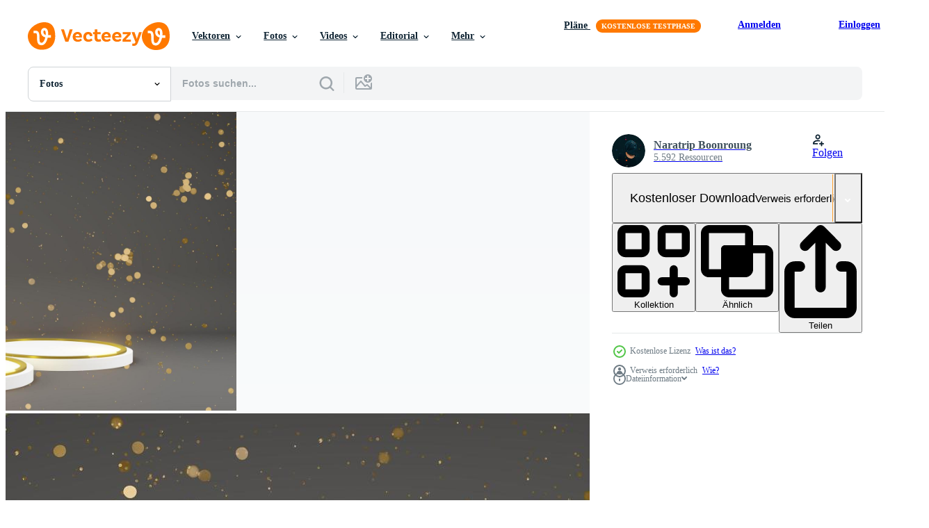

--- FILE ---
content_type: text/html; charset=utf-8
request_url: https://de.vecteezy.com/resources/2909658/show_related_tags_async_content
body_size: 1619
content:
<turbo-frame id="show-related-tags">
  <h2 class="ez-resource-related__header">Verwandte Stichwörter</h2>

    <div class="splide ez-carousel tags-carousel is-ready" style="--carousel_height: 48px; --additional_height: 0px;" data-controller="carousel search-tag" data-bullets="false" data-loop="false" data-arrows="true">
    <div class="splide__track ez-carousel__track" data-carousel-target="track">
      <ul class="splide__list ez-carousel__inner-wrap" data-carousel-target="innerWrap">
        <li class="search-tag splide__slide ez-carousel__slide" data-carousel-target="slide"><a class="search-tag__tag-link ez-btn ez-btn--light" title="podium" data-action="search-tag#sendClickEvent search-tag#performSearch" data-search-tag-verified="true" data-keyword-location="show" href="/fotos-kostenlos/podium">podium</a></li><li class="search-tag splide__slide ez-carousel__slide" data-carousel-target="slide"><a class="search-tag__tag-link ez-btn ez-btn--light" title="luxus" data-action="search-tag#sendClickEvent search-tag#performSearch" data-search-tag-verified="true" data-keyword-location="show" href="/fotos-kostenlos/luxus">luxus</a></li><li class="search-tag splide__slide ez-carousel__slide" data-carousel-target="slide"><a class="search-tag__tag-link ez-btn ez-btn--light" title="präsentation" data-action="search-tag#sendClickEvent search-tag#performSearch" data-search-tag-verified="true" data-keyword-location="show" href="/fotos-kostenlos/pr%C3%A4sentation">präsentation</a></li><li class="search-tag splide__slide ez-carousel__slide" data-carousel-target="slide"><a class="search-tag__tag-link ez-btn ez-btn--light" title="produkt" data-action="search-tag#sendClickEvent search-tag#performSearch" data-search-tag-verified="true" data-keyword-location="show" href="/fotos-kostenlos/produkt">produkt</a></li><li class="search-tag splide__slide ez-carousel__slide" data-carousel-target="slide"><a class="search-tag__tag-link ez-btn ez-btn--light" title="schwarz" data-action="search-tag#sendClickEvent search-tag#performSearch" data-search-tag-verified="true" data-keyword-location="show" href="/fotos-kostenlos/schwarz">schwarz</a></li><li class="search-tag splide__slide ez-carousel__slide" data-carousel-target="slide"><a class="search-tag__tag-link ez-btn ez-btn--light" title="hintergrund" data-action="search-tag#sendClickEvent search-tag#performSearch" data-search-tag-verified="true" data-keyword-location="show" href="/fotos-kostenlos/hintergrund">hintergrund</a></li><li class="search-tag splide__slide ez-carousel__slide" data-carousel-target="slide"><a class="search-tag__tag-link ez-btn ez-btn--light" title="gold" data-action="search-tag#sendClickEvent search-tag#performSearch" data-search-tag-verified="true" data-keyword-location="show" href="/fotos-kostenlos/gold">gold</a></li><li class="search-tag splide__slide ez-carousel__slide" data-carousel-target="slide"><a class="search-tag__tag-link ez-btn ez-btn--light" title="anzeige" data-action="search-tag#sendClickEvent search-tag#performSearch" data-search-tag-verified="true" data-keyword-location="show" href="/fotos-kostenlos/anzeige">anzeige</a></li><li class="search-tag splide__slide ez-carousel__slide" data-carousel-target="slide"><a class="search-tag__tag-link ez-btn ez-btn--light" title="bühne" data-action="search-tag#sendClickEvent search-tag#performSearch" data-search-tag-verified="true" data-keyword-location="show" href="/fotos-kostenlos/b%C3%BChne">bühne</a></li><li class="search-tag splide__slide ez-carousel__slide" data-carousel-target="slide"><a class="search-tag__tag-link ez-btn ez-btn--light" title="vorlage" data-action="search-tag#sendClickEvent search-tag#performSearch" data-search-tag-verified="true" data-keyword-location="show" href="/fotos-kostenlos/vorlage">vorlage</a></li><li class="search-tag splide__slide ez-carousel__slide" data-carousel-target="slide"><a class="search-tag__tag-link ez-btn ez-btn--light" title="konzept" data-action="search-tag#sendClickEvent search-tag#performSearch" data-search-tag-verified="true" data-keyword-location="show" href="/fotos-kostenlos/konzept">konzept</a></li><li class="search-tag splide__slide ez-carousel__slide" data-carousel-target="slide"><a class="search-tag__tag-link ez-btn ez-btn--light" title="design" data-action="search-tag#sendClickEvent search-tag#performSearch" data-search-tag-verified="true" data-keyword-location="show" href="/fotos-kostenlos/design">design</a></li><li class="search-tag splide__slide ez-carousel__slide" data-carousel-target="slide"><a class="search-tag__tag-link ez-btn ez-btn--light" title="vitrine" data-action="search-tag#sendClickEvent search-tag#performSearch" data-search-tag-verified="true" data-keyword-location="show" href="/fotos-kostenlos/vitrine">vitrine</a></li><li class="search-tag splide__slide ez-carousel__slide" data-carousel-target="slide"><a class="search-tag__tag-link ez-btn ez-btn--light" title="feier" data-action="search-tag#sendClickEvent search-tag#performSearch" data-search-tag-verified="true" data-keyword-location="show" href="/fotos-kostenlos/feier">feier</a></li><li class="search-tag splide__slide ez-carousel__slide" data-carousel-target="slide"><a class="search-tag__tag-link ez-btn ez-btn--light" title="werbung" data-action="search-tag#sendClickEvent search-tag#performSearch" data-search-tag-verified="true" data-keyword-location="show" href="/fotos-kostenlos/werbung">werbung</a></li><li class="search-tag splide__slide ez-carousel__slide" data-carousel-target="slide"><a class="search-tag__tag-link ez-btn ez-btn--light" title="geburtstag" data-action="search-tag#sendClickEvent search-tag#performSearch" data-search-tag-verified="true" data-keyword-location="show" href="/fotos-kostenlos/geburtstag">geburtstag</a></li><li class="search-tag splide__slide ez-carousel__slide" data-carousel-target="slide"><a class="search-tag__tag-link ez-btn ez-btn--light" title="feiern" data-action="search-tag#sendClickEvent search-tag#performSearch" data-search-tag-verified="true" data-keyword-location="show" href="/fotos-kostenlos/feiern">feiern</a></li><li class="search-tag splide__slide ez-carousel__slide" data-carousel-target="slide"><a class="search-tag__tag-link ez-btn ez-btn--light" title="elegant" data-action="search-tag#sendClickEvent search-tag#performSearch" data-search-tag-verified="true" data-keyword-location="show" href="/fotos-kostenlos/elegant">elegant</a></li><li class="search-tag splide__slide ez-carousel__slide" data-carousel-target="slide"><a class="search-tag__tag-link ez-btn ez-btn--light" title="veranstaltung" data-action="search-tag#sendClickEvent search-tag#performSearch" data-search-tag-verified="true" data-keyword-location="show" href="/fotos-kostenlos/veranstaltung">veranstaltung</a></li><li class="search-tag splide__slide ez-carousel__slide" data-carousel-target="slide"><a class="search-tag__tag-link ez-btn ez-btn--light" title="ausstellung" data-action="search-tag#sendClickEvent search-tag#performSearch" data-search-tag-verified="true" data-keyword-location="show" href="/fotos-kostenlos/ausstellung">ausstellung</a></li><li class="search-tag splide__slide ez-carousel__slide" data-carousel-target="slide"><a class="search-tag__tag-link ez-btn ez-btn--light" title="plattform" data-action="search-tag#sendClickEvent search-tag#performSearch" data-search-tag-verified="true" data-keyword-location="show" href="/fotos-kostenlos/plattform">plattform</a></li><li class="search-tag splide__slide ez-carousel__slide" data-carousel-target="slide"><a class="search-tag__tag-link ez-btn ez-btn--light" title="silber" data-action="search-tag#sendClickEvent search-tag#performSearch" data-search-tag-verified="true" data-keyword-location="show" href="/fotos-kostenlos/silber">silber</a></li><li class="search-tag splide__slide ez-carousel__slide" data-carousel-target="slide"><a class="search-tag__tag-link ez-btn ez-btn--light" title="rahmen" data-action="search-tag#sendClickEvent search-tag#performSearch" data-search-tag-verified="true" data-keyword-location="show" href="/fotos-kostenlos/rahmen">rahmen</a></li><li class="search-tag splide__slide ez-carousel__slide" data-carousel-target="slide"><a class="search-tag__tag-link ez-btn ez-btn--light" title="einfarbig" data-action="search-tag#sendClickEvent search-tag#performSearch" data-search-tag-verified="true" data-keyword-location="show" href="/fotos-kostenlos/einfarbig">einfarbig</a></li><li class="search-tag splide__slide ez-carousel__slide" data-carousel-target="slide"><a class="search-tag__tag-link ez-btn ez-btn--light" title="dunkel" data-action="search-tag#sendClickEvent search-tag#performSearch" data-search-tag-verified="true" data-keyword-location="show" href="/fotos-kostenlos/dunkel">dunkel</a></li><li class="search-tag splide__slide ez-carousel__slide" data-carousel-target="slide"><a class="search-tag__tag-link ez-btn ez-btn--light" title="studio" data-action="search-tag#sendClickEvent search-tag#performSearch" data-search-tag-verified="true" data-keyword-location="show" href="/fotos-kostenlos/studio">studio</a></li><li class="search-tag splide__slide ez-carousel__slide" data-carousel-target="slide"><a class="search-tag__tag-link ez-btn ez-btn--light" title="farbe" data-action="search-tag#sendClickEvent search-tag#performSearch" data-search-tag-verified="true" data-keyword-location="show" href="/fotos-kostenlos/farbe">farbe</a></li><li class="search-tag splide__slide ez-carousel__slide" data-carousel-target="slide"><a class="search-tag__tag-link ez-btn ez-btn--light" title="party" data-action="search-tag#sendClickEvent search-tag#performSearch" data-search-tag-verified="true" data-keyword-location="show" href="/fotos-kostenlos/party">party</a></li><li class="search-tag splide__slide ez-carousel__slide" data-carousel-target="slide"><a class="search-tag__tag-link ez-btn ez-btn--light" title="einfach" data-action="search-tag#sendClickEvent search-tag#performSearch" data-search-tag-verified="true" data-keyword-location="show" href="/fotos-kostenlos/einfach">einfach</a></li><li class="search-tag splide__slide ez-carousel__slide" data-carousel-target="slide"><a class="search-tag__tag-link ez-btn ez-btn--light" title="ring" data-action="search-tag#sendClickEvent search-tag#performSearch" data-search-tag-verified="true" data-keyword-location="show" href="/fotos-kostenlos/ring">ring</a></li>
</ul></div>
    

    <div class="splide__arrows splide__arrows--ltr ez-carousel__arrows"><button class="splide__arrow splide__arrow--prev ez-carousel__arrow ez-carousel__arrow--prev" disabled="disabled" data-carousel-target="arrowPrev" data-test-id="carousel-arrow-prev" data-direction="prev" aria_label="Zurück"><span class="ez-carousel__arrow-wrap"><svg xmlns="http://www.w3.org/2000/svg" viewBox="0 0 5 8" role="img" aria-labelledby="a7p2mcoaugf8chcio6t9v4cy81k98ig6" class="arrow-prev"><desc id="a7p2mcoaugf8chcio6t9v4cy81k98ig6">Zurück</desc><path fill-rule="evenodd" d="M4.707 7.707a1 1 0 0 0 0-1.414L2.414 4l2.293-2.293A1 1 0 0 0 3.293.293l-3 3a1 1 0 0 0 0 1.414l3 3a1 1 0 0 0 1.414 0Z" clip-rule="evenodd"></path></svg>
</span><span class="ez-carousel__gradient"></span></button><button class="splide__arrow splide__arrow--next ez-carousel__arrow ez-carousel__arrow--next" disabled="disabled" data-carousel-target="arrowNext" data-test-id="carousel-arrow-next" data-direction="next" aria_label="Weiter"><span class="ez-carousel__arrow-wrap"><svg xmlns="http://www.w3.org/2000/svg" viewBox="0 0 5 8" role="img" aria-labelledby="ahf88zm3p8dpv4x33r8gjqc7oe6d7jdr" class="arrow-next"><desc id="ahf88zm3p8dpv4x33r8gjqc7oe6d7jdr">Weiter</desc><path fill-rule="evenodd" d="M.293 7.707a1 1 0 0 1 0-1.414L2.586 4 .293 1.707A1 1 0 0 1 1.707.293l3 3a1 1 0 0 1 0 1.414l-3 3a1 1 0 0 1-1.414 0Z" clip-rule="evenodd"></path></svg>
</span><span class="ez-carousel__gradient"></span></button></div>
</div></turbo-frame>


--- FILE ---
content_type: text/html; charset=utf-8
request_url: https://de.vecteezy.com/resources/2909658/show_related_grids_async_content
body_size: 16906
content:
<turbo-frame id="show-related-resources">
    <div data-conversions-category="Benutzer haben sich auch angesehen">
      <h2 class="ez-resource-related__header">
        Benutzer haben sich auch angesehen
      </h2>

      <ul class="ez-resource-grid ez-resource-grid--main-grid  is-hidden" id="false" data-controller="grid contributor-info" data-grid-track-truncation-value="false" data-max-rows="50" data-row-height="240" data-instant-grid="false" data-truncate-results="false" data-testid="also-viewed-resources" data-labels="free" style="--free: &#39;Kostenlos&#39;;">

  <li class="ez-resource-grid__item ez-resource-thumb" data-controller="grid-item-decorator" data-position="{{position}}" data-item-id="2909662" data-pro="false" data-grid-target="gridItem" data-w="387" data-h="200" data-grid-item-decorator-free-label-value="Kostenlos" data-action="mouseenter-&gt;grid-item-decorator#hoverThumb:once" data-grid-item-decorator-item-pro-param="Free" data-grid-item-decorator-resource-id-param="2909662" data-grid-item-decorator-content-type-param="Content-photo" data-grid-item-decorator-image-src-param="https://static.vecteezy.com/system/resources/previews/002/909/662/non_2x/pedestal-for-mockup-templates-with-copy-space-gold-and-black-dark-lacquered-pedestal-product-exhibition-3d-illustration-free-photo.jpg" data-grid-item-decorator-pinterest-url-param="https://de.vecteezy.com/foto/2909662-sockel-fur-mockup-vorlagen-mit-kopierraum-gold-und-schwarz-dunkel-lackiert-sockel-produkt-ausstellung-3d-illustration" data-grid-item-decorator-seo-page-description-param="Sockel für Modellvorlagen mit Kopienraum gold und schwarz dunkel lackiert Sockel Produktausstellung 3D-Darstellungd" data-grid-item-decorator-user-id-param="2899739" data-grid-item-decorator-user-display-name-param="Naratrip Boonroung" data-grid-item-decorator-avatar-src-param="https://static.vecteezy.com/system/user/avatar/2899739/medium_4.jpg" data-grid-item-decorator-uploads-path-param="/membros/naratrip/uploads">

  <script type="application/ld+json" id="media_schema">
  {"@context":"https://schema.org","@type":"ImageObject","name":"Sockel für Modellvorlagen mit Kopienraum gold und schwarz dunkel lackiert Sockel Produktausstellung 3D-Darstellungd","uploadDate":"2021-07-06T21:36:34-05:00","thumbnailUrl":"https://static.vecteezy.com/ti/fotos-kostenlos/t1/2909662-sockel-fur-mockup-vorlagen-mit-kopierraum-gold-und-schwarz-dunkel-lackiert-sockel-produkt-ausstellung-3d-illustration-kostenlos-foto.jpg","contentUrl":"https://static.vecteezy.com/ti/fotos-kostenlos/p1/2909662-sockel-fur-mockup-vorlagen-mit-kopierraum-gold-und-schwarz-dunkel-lackiert-sockel-produkt-ausstellung-3d-illustration-kostenlos-foto.jpg","sourceOrganization":"Vecteezy","license":"https://support.vecteezy.com/de/nieuwe-vecteezy-licenties-ByHivesvt","acquireLicensePage":"https://de.vecteezy.com/foto/2909662-sockel-fur-mockup-vorlagen-mit-kopierraum-gold-und-schwarz-dunkel-lackiert-sockel-produkt-ausstellung-3d-illustration","creator":{"@type":"Person","name":"Naratrip Boonroung"},"copyrightNotice":"Naratrip Boonroung","creditText":"Vecteezy"}
</script>


<a href="/foto/2909662-sockel-fur-mockup-vorlagen-mit-kopierraum-gold-und-schwarz-dunkel-lackiert-sockel-produkt-ausstellung-3d-illustration" class="ez-resource-thumb__link" title="Sockel für Modellvorlagen mit Kopienraum gold und schwarz dunkel lackiert Sockel Produktausstellung 3D-Darstellungd" style="--height: 200; --width: 387; " data-action="click-&gt;grid#trackResourceClick mouseenter-&gt;grid#trackResourceHover" data-content-type="photo" data-controller="ez-hover-intent" data-previews-srcs="[&quot;https://static.vecteezy.com/ti/fotos-kostenlos/p1/2909662-sockel-fur-mockup-vorlagen-mit-kopierraum-gold-und-schwarz-dunkel-lackiert-sockel-produkt-ausstellung-3d-illustration-kostenlos-foto.jpg&quot;,&quot;https://static.vecteezy.com/ti/fotos-kostenlos/p2/2909662-sockel-fur-mockup-vorlagen-mit-kopierraum-gold-und-schwarz-dunkel-lackiert-sockel-produkt-ausstellung-3d-illustration-kostenlos-foto.jpg&quot;]" data-pro="false" data-resource-id="2909662" data-grid-item-decorator-target="link">
    <img src="https://static.vecteezy.com/ti/fotos-kostenlos/t2/2909662-sockel-fur-mockup-vorlagen-mit-kopierraum-gold-und-schwarz-dunkel-lackiert-sockel-produkt-ausstellung-3d-illustration-kostenlos-foto.jpg" srcset="https://static.vecteezy.com/ti/fotos-kostenlos/t1/2909662-sockel-fur-mockup-vorlagen-mit-kopierraum-gold-und-schwarz-dunkel-lackiert-sockel-produkt-ausstellung-3d-illustration-kostenlos-foto.jpg 2x, https://static.vecteezy.com/ti/fotos-kostenlos/t2/2909662-sockel-fur-mockup-vorlagen-mit-kopierraum-gold-und-schwarz-dunkel-lackiert-sockel-produkt-ausstellung-3d-illustration-kostenlos-foto.jpg 1x" class="ez-resource-thumb__img" loading="lazy" decoding="async" width="387" height="200" alt="Sockel für Modellvorlagen mit Kopienraum gold und schwarz dunkel lackiert Sockel Produktausstellung 3D-Darstellungd foto">

</a>

  <div class="ez-resource-thumb__label-wrap"></div>
  

  <div class="ez-resource-thumb__hover-state"></div>
</li><li class="ez-resource-grid__item ez-resource-thumb" data-controller="grid-item-decorator" data-position="{{position}}" data-item-id="3340766" data-pro="false" data-grid-target="gridItem" data-w="400" data-h="200" data-grid-item-decorator-free-label-value="Kostenlos" data-action="mouseenter-&gt;grid-item-decorator#hoverThumb:once" data-grid-item-decorator-item-pro-param="Free" data-grid-item-decorator-resource-id-param="3340766" data-grid-item-decorator-content-type-param="Content-photo" data-grid-item-decorator-image-src-param="https://static.vecteezy.com/system/resources/previews/003/340/766/non_2x/golden-text-frame-background-with-shiny-stripes-free-photo.jpg" data-grid-item-decorator-pinterest-url-param="https://de.vecteezy.com/foto/3340766-goldener-textrahmen-hintergrund-mit-glanzend-streifen" data-grid-item-decorator-seo-page-description-param="goldener Textrahmenhintergrund mit glänzenden Streifen" data-grid-item-decorator-user-id-param="2899739" data-grid-item-decorator-user-display-name-param="Naratrip Boonroung" data-grid-item-decorator-avatar-src-param="https://static.vecteezy.com/system/user/avatar/2899739/medium_4.jpg" data-grid-item-decorator-uploads-path-param="/membros/naratrip/uploads">

  <script type="application/ld+json" id="media_schema">
  {"@context":"https://schema.org","@type":"ImageObject","name":"goldener Textrahmenhintergrund mit glänzenden Streifen","uploadDate":"2021-09-01T16:57:21-05:00","thumbnailUrl":"https://static.vecteezy.com/ti/fotos-kostenlos/t1/3340766-goldener-textrahmen-hintergrund-mit-glanzend-streifen-kostenlos-foto.jpg","contentUrl":"https://static.vecteezy.com/ti/fotos-kostenlos/p1/3340766-goldener-textrahmen-hintergrund-mit-glanzend-streifen-kostenlos-foto.jpg","sourceOrganization":"Vecteezy","license":"https://support.vecteezy.com/de/nieuwe-vecteezy-licenties-ByHivesvt","acquireLicensePage":"https://de.vecteezy.com/foto/3340766-goldener-textrahmen-hintergrund-mit-glanzend-streifen","creator":{"@type":"Person","name":"Naratrip Boonroung"},"copyrightNotice":"Naratrip Boonroung","creditText":"Vecteezy"}
</script>


<a href="/foto/3340766-goldener-textrahmen-hintergrund-mit-glanzend-streifen" class="ez-resource-thumb__link" title="goldener Textrahmenhintergrund mit glänzenden Streifen" style="--height: 200; --width: 400; " data-action="click-&gt;grid#trackResourceClick mouseenter-&gt;grid#trackResourceHover" data-content-type="photo" data-controller="ez-hover-intent" data-previews-srcs="[&quot;https://static.vecteezy.com/ti/fotos-kostenlos/p1/3340766-goldener-textrahmen-hintergrund-mit-glanzend-streifen-kostenlos-foto.jpg&quot;,&quot;https://static.vecteezy.com/ti/fotos-kostenlos/p2/3340766-goldener-textrahmen-hintergrund-mit-glanzend-streifen-kostenlos-foto.jpg&quot;]" data-pro="false" data-resource-id="3340766" data-grid-item-decorator-target="link">
    <img src="https://static.vecteezy.com/ti/fotos-kostenlos/t2/3340766-goldener-textrahmen-hintergrund-mit-glanzend-streifen-kostenlos-foto.jpg" srcset="https://static.vecteezy.com/ti/fotos-kostenlos/t1/3340766-goldener-textrahmen-hintergrund-mit-glanzend-streifen-kostenlos-foto.jpg 2x, https://static.vecteezy.com/ti/fotos-kostenlos/t2/3340766-goldener-textrahmen-hintergrund-mit-glanzend-streifen-kostenlos-foto.jpg 1x" class="ez-resource-thumb__img" loading="lazy" decoding="async" width="400" height="200" alt="goldener Textrahmenhintergrund mit glänzenden Streifen foto">

</a>

  <div class="ez-resource-thumb__label-wrap"></div>
  

  <div class="ez-resource-thumb__hover-state"></div>
</li><li class="ez-resource-grid__item ez-resource-thumb" data-controller="grid-item-decorator" data-position="{{position}}" data-item-id="3340767" data-pro="false" data-grid-target="gridItem" data-w="400" data-h="200" data-grid-item-decorator-free-label-value="Kostenlos" data-action="mouseenter-&gt;grid-item-decorator#hoverThumb:once" data-grid-item-decorator-item-pro-param="Free" data-grid-item-decorator-resource-id-param="3340767" data-grid-item-decorator-content-type-param="Content-photo" data-grid-item-decorator-image-src-param="https://static.vecteezy.com/system/resources/previews/003/340/767/non_2x/golden-text-frame-background-with-shiny-stripes-free-photo.jpg" data-grid-item-decorator-pinterest-url-param="https://de.vecteezy.com/foto/3340767-goldener-textrahmen-hintergrund-mit-glanzend-streifen" data-grid-item-decorator-seo-page-description-param="goldener Textrahmenhintergrund mit glänzenden Streifen" data-grid-item-decorator-user-id-param="2899739" data-grid-item-decorator-user-display-name-param="Naratrip Boonroung" data-grid-item-decorator-avatar-src-param="https://static.vecteezy.com/system/user/avatar/2899739/medium_4.jpg" data-grid-item-decorator-uploads-path-param="/membros/naratrip/uploads">

  <script type="application/ld+json" id="media_schema">
  {"@context":"https://schema.org","@type":"ImageObject","name":"goldener Textrahmenhintergrund mit glänzenden Streifen","uploadDate":"2021-09-01T16:57:21-05:00","thumbnailUrl":"https://static.vecteezy.com/ti/fotos-kostenlos/t1/3340767-goldener-textrahmen-hintergrund-mit-glanzend-streifen-kostenlos-foto.jpg","contentUrl":"https://static.vecteezy.com/ti/fotos-kostenlos/p1/3340767-goldener-textrahmen-hintergrund-mit-glanzend-streifen-kostenlos-foto.jpg","sourceOrganization":"Vecteezy","license":"https://support.vecteezy.com/de/nieuwe-vecteezy-licenties-ByHivesvt","acquireLicensePage":"https://de.vecteezy.com/foto/3340767-goldener-textrahmen-hintergrund-mit-glanzend-streifen","creator":{"@type":"Person","name":"Naratrip Boonroung"},"copyrightNotice":"Naratrip Boonroung","creditText":"Vecteezy"}
</script>


<a href="/foto/3340767-goldener-textrahmen-hintergrund-mit-glanzend-streifen" class="ez-resource-thumb__link" title="goldener Textrahmenhintergrund mit glänzenden Streifen" style="--height: 200; --width: 400; " data-action="click-&gt;grid#trackResourceClick mouseenter-&gt;grid#trackResourceHover" data-content-type="photo" data-controller="ez-hover-intent" data-previews-srcs="[&quot;https://static.vecteezy.com/ti/fotos-kostenlos/p1/3340767-goldener-textrahmen-hintergrund-mit-glanzend-streifen-kostenlos-foto.jpg&quot;,&quot;https://static.vecteezy.com/ti/fotos-kostenlos/p2/3340767-goldener-textrahmen-hintergrund-mit-glanzend-streifen-kostenlos-foto.jpg&quot;]" data-pro="false" data-resource-id="3340767" data-grid-item-decorator-target="link">
    <img src="https://static.vecteezy.com/ti/fotos-kostenlos/t2/3340767-goldener-textrahmen-hintergrund-mit-glanzend-streifen-kostenlos-foto.jpg" srcset="https://static.vecteezy.com/ti/fotos-kostenlos/t1/3340767-goldener-textrahmen-hintergrund-mit-glanzend-streifen-kostenlos-foto.jpg 2x, https://static.vecteezy.com/ti/fotos-kostenlos/t2/3340767-goldener-textrahmen-hintergrund-mit-glanzend-streifen-kostenlos-foto.jpg 1x" class="ez-resource-thumb__img" loading="lazy" decoding="async" width="400" height="200" alt="goldener Textrahmenhintergrund mit glänzenden Streifen foto">

</a>

  <div class="ez-resource-thumb__label-wrap"></div>
  

  <div class="ez-resource-thumb__hover-state"></div>
</li><li class="ez-resource-grid__item ez-resource-thumb" data-controller="grid-item-decorator" data-position="{{position}}" data-item-id="3305060" data-pro="false" data-grid-target="gridItem" data-w="286" data-h="200" data-grid-item-decorator-free-label-value="Kostenlos" data-action="mouseenter-&gt;grid-item-decorator#hoverThumb:once" data-grid-item-decorator-item-pro-param="Free" data-grid-item-decorator-resource-id-param="3305060" data-grid-item-decorator-content-type-param="Content-photo" data-grid-item-decorator-image-src-param="https://static.vecteezy.com/system/resources/previews/003/305/060/non_2x/3d-mockup-black-premium-pedestal-on-black-background-presentation-free-photo.jpg" data-grid-item-decorator-pinterest-url-param="https://de.vecteezy.com/foto/3305060-3d-modell-schwarz-premium-sockel-auf-schwarz-hintergrund-prasentation" data-grid-item-decorator-seo-page-description-param="3D-Modell schwarzer Premium-Sockel, auf schwarzem Hintergrund, Präsentation" data-grid-item-decorator-user-id-param="2048972" data-grid-item-decorator-user-display-name-param="wichan yodsawai" data-grid-item-decorator-avatar-src-param="https://static.vecteezy.com/system/user/avatar/2048972/medium_86494058_3250547648293499_2172438769494392832_o.jpg" data-grid-item-decorator-uploads-path-param="/membros/ydsawai05186047/uploads">

  <script type="application/ld+json" id="media_schema">
  {"@context":"https://schema.org","@type":"ImageObject","name":"3D-Modell schwarzer Premium-Sockel, auf schwarzem Hintergrund, Präsentation","uploadDate":"2021-08-26T11:49:10-05:00","thumbnailUrl":"https://static.vecteezy.com/ti/fotos-kostenlos/t1/3305060-3d-modell-schwarz-premium-sockel-auf-schwarz-hintergrund-prasentation-kostenlos-foto.jpg","contentUrl":"https://static.vecteezy.com/ti/fotos-kostenlos/p1/3305060-3d-modell-schwarz-premium-sockel-auf-schwarz-hintergrund-prasentation-kostenlos-foto.jpg","sourceOrganization":"Vecteezy","license":"https://support.vecteezy.com/de/nieuwe-vecteezy-licenties-ByHivesvt","acquireLicensePage":"https://de.vecteezy.com/foto/3305060-3d-modell-schwarz-premium-sockel-auf-schwarz-hintergrund-prasentation","creator":{"@type":"Person","name":"wichan yodsawai"},"copyrightNotice":"wichan yodsawai","creditText":"Vecteezy"}
</script>


<a href="/foto/3305060-3d-modell-schwarz-premium-sockel-auf-schwarz-hintergrund-prasentation" class="ez-resource-thumb__link" title="3D-Modell schwarzer Premium-Sockel, auf schwarzem Hintergrund, Präsentation" style="--height: 200; --width: 286; " data-action="click-&gt;grid#trackResourceClick mouseenter-&gt;grid#trackResourceHover" data-content-type="photo" data-controller="ez-hover-intent" data-previews-srcs="[&quot;https://static.vecteezy.com/ti/fotos-kostenlos/p1/3305060-3d-modell-schwarz-premium-sockel-auf-schwarz-hintergrund-prasentation-kostenlos-foto.jpg&quot;,&quot;https://static.vecteezy.com/ti/fotos-kostenlos/p2/3305060-3d-modell-schwarz-premium-sockel-auf-schwarz-hintergrund-prasentation-kostenlos-foto.jpg&quot;]" data-pro="false" data-resource-id="3305060" data-grid-item-decorator-target="link">
    <img src="https://static.vecteezy.com/ti/fotos-kostenlos/t2/3305060-3d-modell-schwarz-premium-sockel-auf-schwarz-hintergrund-prasentation-kostenlos-foto.jpg" srcset="https://static.vecteezy.com/ti/fotos-kostenlos/t1/3305060-3d-modell-schwarz-premium-sockel-auf-schwarz-hintergrund-prasentation-kostenlos-foto.jpg 2x, https://static.vecteezy.com/ti/fotos-kostenlos/t2/3305060-3d-modell-schwarz-premium-sockel-auf-schwarz-hintergrund-prasentation-kostenlos-foto.jpg 1x" class="ez-resource-thumb__img" loading="lazy" decoding="async" width="286" height="200" alt="3D-Modell schwarzer Premium-Sockel, auf schwarzem Hintergrund, Präsentation foto">

</a>

  <div class="ez-resource-thumb__label-wrap"></div>
  

  <div class="ez-resource-thumb__hover-state"></div>
</li><li class="ez-resource-grid__item ez-resource-thumb" data-controller="grid-item-decorator" data-position="{{position}}" data-item-id="2909667" data-pro="false" data-grid-target="gridItem" data-w="385" data-h="200" data-grid-item-decorator-free-label-value="Kostenlos" data-action="mouseenter-&gt;grid-item-decorator#hoverThumb:once" data-grid-item-decorator-item-pro-param="Free" data-grid-item-decorator-resource-id-param="2909667" data-grid-item-decorator-content-type-param="Content-photo" data-grid-item-decorator-image-src-param="https://static.vecteezy.com/system/resources/previews/002/909/667/non_2x/pedestal-for-mockup-templates-with-copy-space-gold-and-black-dark-lacquered-pedestal-product-exhibition-3d-illustration-free-photo.jpg" data-grid-item-decorator-pinterest-url-param="https://de.vecteezy.com/foto/2909667-sockel-fur-mockup-vorlagen-mit-kopierraum-gold-und-schwarz-dunkel-lackiert-sockel-produkt-ausstellung-3d-illustration" data-grid-item-decorator-seo-page-description-param="Sockel für Modellvorlagen mit Kopienraum gold und schwarz dunkel lackiert Sockel Produktausstellung 3D-Darstellungd" data-grid-item-decorator-user-id-param="2899739" data-grid-item-decorator-user-display-name-param="Naratrip Boonroung" data-grid-item-decorator-avatar-src-param="https://static.vecteezy.com/system/user/avatar/2899739/medium_4.jpg" data-grid-item-decorator-uploads-path-param="/membros/naratrip/uploads">

  <script type="application/ld+json" id="media_schema">
  {"@context":"https://schema.org","@type":"ImageObject","name":"Sockel für Modellvorlagen mit Kopienraum gold und schwarz dunkel lackiert Sockel Produktausstellung 3D-Darstellungd","uploadDate":"2021-07-06T21:37:30-05:00","thumbnailUrl":"https://static.vecteezy.com/ti/fotos-kostenlos/t1/2909667-sockel-fur-mockup-vorlagen-mit-kopierraum-gold-und-schwarz-dunkel-lackiert-sockel-produkt-ausstellung-3d-illustration-kostenlos-foto.jpg","contentUrl":"https://static.vecteezy.com/ti/fotos-kostenlos/p1/2909667-sockel-fur-mockup-vorlagen-mit-kopierraum-gold-und-schwarz-dunkel-lackiert-sockel-produkt-ausstellung-3d-illustration-kostenlos-foto.jpg","sourceOrganization":"Vecteezy","license":"https://support.vecteezy.com/de/nieuwe-vecteezy-licenties-ByHivesvt","acquireLicensePage":"https://de.vecteezy.com/foto/2909667-sockel-fur-mockup-vorlagen-mit-kopierraum-gold-und-schwarz-dunkel-lackiert-sockel-produkt-ausstellung-3d-illustration","creator":{"@type":"Person","name":"Naratrip Boonroung"},"copyrightNotice":"Naratrip Boonroung","creditText":"Vecteezy"}
</script>


<a href="/foto/2909667-sockel-fur-mockup-vorlagen-mit-kopierraum-gold-und-schwarz-dunkel-lackiert-sockel-produkt-ausstellung-3d-illustration" class="ez-resource-thumb__link" title="Sockel für Modellvorlagen mit Kopienraum gold und schwarz dunkel lackiert Sockel Produktausstellung 3D-Darstellungd" style="--height: 200; --width: 385; " data-action="click-&gt;grid#trackResourceClick mouseenter-&gt;grid#trackResourceHover" data-content-type="photo" data-controller="ez-hover-intent" data-previews-srcs="[&quot;https://static.vecteezy.com/ti/fotos-kostenlos/p1/2909667-sockel-fur-mockup-vorlagen-mit-kopierraum-gold-und-schwarz-dunkel-lackiert-sockel-produkt-ausstellung-3d-illustration-kostenlos-foto.jpg&quot;,&quot;https://static.vecteezy.com/ti/fotos-kostenlos/p2/2909667-sockel-fur-mockup-vorlagen-mit-kopierraum-gold-und-schwarz-dunkel-lackiert-sockel-produkt-ausstellung-3d-illustration-kostenlos-foto.jpg&quot;]" data-pro="false" data-resource-id="2909667" data-grid-item-decorator-target="link">
    <img src="https://static.vecteezy.com/ti/fotos-kostenlos/t2/2909667-sockel-fur-mockup-vorlagen-mit-kopierraum-gold-und-schwarz-dunkel-lackiert-sockel-produkt-ausstellung-3d-illustration-kostenlos-foto.jpg" srcset="https://static.vecteezy.com/ti/fotos-kostenlos/t1/2909667-sockel-fur-mockup-vorlagen-mit-kopierraum-gold-und-schwarz-dunkel-lackiert-sockel-produkt-ausstellung-3d-illustration-kostenlos-foto.jpg 2x, https://static.vecteezy.com/ti/fotos-kostenlos/t2/2909667-sockel-fur-mockup-vorlagen-mit-kopierraum-gold-und-schwarz-dunkel-lackiert-sockel-produkt-ausstellung-3d-illustration-kostenlos-foto.jpg 1x" class="ez-resource-thumb__img" loading="lazy" decoding="async" width="385" height="200" alt="Sockel für Modellvorlagen mit Kopienraum gold und schwarz dunkel lackiert Sockel Produktausstellung 3D-Darstellungd foto">

</a>

  <div class="ez-resource-thumb__label-wrap"></div>
  

  <div class="ez-resource-thumb__hover-state"></div>
</li><li class="ez-resource-grid__item ez-resource-thumb" data-controller="grid-item-decorator" data-position="{{position}}" data-item-id="3340762" data-pro="false" data-grid-target="gridItem" data-w="400" data-h="200" data-grid-item-decorator-free-label-value="Kostenlos" data-action="mouseenter-&gt;grid-item-decorator#hoverThumb:once" data-grid-item-decorator-item-pro-param="Free" data-grid-item-decorator-resource-id-param="3340762" data-grid-item-decorator-content-type-param="Content-photo" data-grid-item-decorator-image-src-param="https://static.vecteezy.com/system/resources/previews/003/340/762/non_2x/abstract-wave-background-wave-background-3d-illustration-free-photo.jpg" data-grid-item-decorator-pinterest-url-param="https://de.vecteezy.com/foto/3340762-abstrakter-wellenhintergrund-wellenhintergrund-3d-illustration" data-grid-item-decorator-seo-page-description-param="abstrakte Welle Hintergrund Welle Hintergrund, 3D-Darstellung" data-grid-item-decorator-user-id-param="2899739" data-grid-item-decorator-user-display-name-param="Naratrip Boonroung" data-grid-item-decorator-avatar-src-param="https://static.vecteezy.com/system/user/avatar/2899739/medium_4.jpg" data-grid-item-decorator-uploads-path-param="/membros/naratrip/uploads">

  <script type="application/ld+json" id="media_schema">
  {"@context":"https://schema.org","@type":"ImageObject","name":"abstrakte Welle Hintergrund Welle Hintergrund, 3D-Darstellung","uploadDate":"2021-09-01T16:56:53-05:00","thumbnailUrl":"https://static.vecteezy.com/ti/fotos-kostenlos/t1/3340762-abstrakter-wellenhintergrund-wellenhintergrund-3d-illustration-kostenlos-foto.jpg","contentUrl":"https://static.vecteezy.com/ti/fotos-kostenlos/p1/3340762-abstrakter-wellenhintergrund-wellenhintergrund-3d-illustration-kostenlos-foto.jpg","sourceOrganization":"Vecteezy","license":"https://support.vecteezy.com/de/nieuwe-vecteezy-licenties-ByHivesvt","acquireLicensePage":"https://de.vecteezy.com/foto/3340762-abstrakter-wellenhintergrund-wellenhintergrund-3d-illustration","creator":{"@type":"Person","name":"Naratrip Boonroung"},"copyrightNotice":"Naratrip Boonroung","creditText":"Vecteezy"}
</script>


<a href="/foto/3340762-abstrakter-wellenhintergrund-wellenhintergrund-3d-illustration" class="ez-resource-thumb__link" title="abstrakte Welle Hintergrund Welle Hintergrund, 3D-Darstellung" style="--height: 200; --width: 400; " data-action="click-&gt;grid#trackResourceClick mouseenter-&gt;grid#trackResourceHover" data-content-type="photo" data-controller="ez-hover-intent" data-previews-srcs="[&quot;https://static.vecteezy.com/ti/fotos-kostenlos/p1/3340762-abstrakter-wellenhintergrund-wellenhintergrund-3d-illustration-kostenlos-foto.jpg&quot;,&quot;https://static.vecteezy.com/ti/fotos-kostenlos/p2/3340762-abstrakter-wellenhintergrund-wellenhintergrund-3d-illustration-kostenlos-foto.jpg&quot;]" data-pro="false" data-resource-id="3340762" data-grid-item-decorator-target="link">
    <img src="https://static.vecteezy.com/ti/fotos-kostenlos/t2/3340762-abstrakter-wellenhintergrund-wellenhintergrund-3d-illustration-kostenlos-foto.jpg" srcset="https://static.vecteezy.com/ti/fotos-kostenlos/t1/3340762-abstrakter-wellenhintergrund-wellenhintergrund-3d-illustration-kostenlos-foto.jpg 2x, https://static.vecteezy.com/ti/fotos-kostenlos/t2/3340762-abstrakter-wellenhintergrund-wellenhintergrund-3d-illustration-kostenlos-foto.jpg 1x" class="ez-resource-thumb__img" loading="lazy" decoding="async" width="400" height="200" alt="abstrakte Welle Hintergrund Welle Hintergrund, 3D-Darstellung foto">

</a>

  <div class="ez-resource-thumb__label-wrap"></div>
  

  <div class="ez-resource-thumb__hover-state"></div>
</li><li class="ez-resource-grid__item ez-resource-thumb" data-controller="grid-item-decorator" data-position="{{position}}" data-item-id="2097696" data-pro="false" data-grid-target="gridItem" data-w="400" data-h="200" data-grid-item-decorator-free-label-value="Kostenlos" data-action="mouseenter-&gt;grid-item-decorator#hoverThumb:once" data-grid-item-decorator-item-pro-param="Free" data-grid-item-decorator-resource-id-param="2097696" data-grid-item-decorator-content-type-param="Content-photo" data-grid-item-decorator-image-src-param="https://static.vecteezy.com/system/resources/previews/002/097/696/non_2x/3d-bokeh-background-with-blank-wooden-table-for-displaying-product-montage-free-photo.jpg" data-grid-item-decorator-pinterest-url-param="https://de.vecteezy.com/foto/2097696-3d-bokeh-hintergrund-mit-leerem-holztisch-fur-die-darstellung-produktmontage" data-grid-item-decorator-seo-page-description-param="3d bokeh Hintergrund mit leerem Holztisch zum Anzeigen der Produktmontage" data-grid-item-decorator-user-id-param="2899739" data-grid-item-decorator-user-display-name-param="Naratrip Boonroung" data-grid-item-decorator-avatar-src-param="https://static.vecteezy.com/system/user/avatar/2899739/medium_4.jpg" data-grid-item-decorator-uploads-path-param="/membros/naratrip/uploads">

  <script type="application/ld+json" id="media_schema">
  {"@context":"https://schema.org","@type":"ImageObject","name":"3d bokeh Hintergrund mit leerem Holztisch zum Anzeigen der Produktmontage","uploadDate":"2021-03-06T15:13:03-06:00","thumbnailUrl":"https://static.vecteezy.com/ti/fotos-kostenlos/t1/2097696-3d-bokeh-hintergrund-mit-leerem-holztisch-fur-die-darstellung-produktmontage-kostenlos-foto.jpg","contentUrl":"https://static.vecteezy.com/ti/fotos-kostenlos/p1/2097696-3d-bokeh-hintergrund-mit-leerem-holztisch-fur-die-darstellung-produktmontage-kostenlos-foto.jpg","sourceOrganization":"Vecteezy","license":"https://support.vecteezy.com/de/nieuwe-vecteezy-licenties-ByHivesvt","acquireLicensePage":"https://de.vecteezy.com/foto/2097696-3d-bokeh-hintergrund-mit-leerem-holztisch-fur-die-darstellung-produktmontage","creator":{"@type":"Person","name":"Naratrip Boonroung"},"copyrightNotice":"Naratrip Boonroung","creditText":"Vecteezy"}
</script>


<a href="/foto/2097696-3d-bokeh-hintergrund-mit-leerem-holztisch-fur-die-darstellung-produktmontage" class="ez-resource-thumb__link" title="3d bokeh Hintergrund mit leerem Holztisch zum Anzeigen der Produktmontage" style="--height: 200; --width: 400; " data-action="click-&gt;grid#trackResourceClick mouseenter-&gt;grid#trackResourceHover" data-content-type="photo" data-controller="ez-hover-intent" data-previews-srcs="[&quot;https://static.vecteezy.com/ti/fotos-kostenlos/p1/2097696-3d-bokeh-hintergrund-mit-leerem-holztisch-fur-die-darstellung-produktmontage-kostenlos-foto.jpg&quot;,&quot;https://static.vecteezy.com/ti/fotos-kostenlos/p2/2097696-3d-bokeh-hintergrund-mit-leerem-holztisch-fur-die-darstellung-produktmontage-kostenlos-foto.jpg&quot;]" data-pro="false" data-resource-id="2097696" data-grid-item-decorator-target="link">
    <img src="https://static.vecteezy.com/ti/fotos-kostenlos/t2/2097696-3d-bokeh-hintergrund-mit-leerem-holztisch-fur-die-darstellung-produktmontage-kostenlos-foto.jpg" srcset="https://static.vecteezy.com/ti/fotos-kostenlos/t1/2097696-3d-bokeh-hintergrund-mit-leerem-holztisch-fur-die-darstellung-produktmontage-kostenlos-foto.jpg 2x, https://static.vecteezy.com/ti/fotos-kostenlos/t2/2097696-3d-bokeh-hintergrund-mit-leerem-holztisch-fur-die-darstellung-produktmontage-kostenlos-foto.jpg 1x" class="ez-resource-thumb__img" loading="lazy" decoding="async" width="400" height="200" alt="3d bokeh Hintergrund mit leerem Holztisch zum Anzeigen der Produktmontage foto">

</a>

  <div class="ez-resource-thumb__label-wrap"></div>
  

  <div class="ez-resource-thumb__hover-state"></div>
</li><li class="ez-resource-grid__item ez-resource-thumb" data-controller="grid-item-decorator" data-position="{{position}}" data-item-id="2484331" data-pro="false" data-grid-target="gridItem" data-w="400" data-h="200" data-grid-item-decorator-free-label-value="Kostenlos" data-action="mouseenter-&gt;grid-item-decorator#hoverThumb:once" data-grid-item-decorator-item-pro-param="Free" data-grid-item-decorator-resource-id-param="2484331" data-grid-item-decorator-content-type-param="Content-photo" data-grid-item-decorator-image-src-param="https://static.vecteezy.com/system/resources/previews/002/484/331/non_2x/wrinkled-iron-shiny-3d-illustration-free-photo.jpg" data-grid-item-decorator-pinterest-url-param="https://de.vecteezy.com/foto/2484331-falten-eisen-glanzend-3d-illustration" data-grid-item-decorator-seo-page-description-param="faltiges Eisen, glänzende 3D-Illustration" data-grid-item-decorator-user-id-param="2899739" data-grid-item-decorator-user-display-name-param="Naratrip Boonroung" data-grid-item-decorator-avatar-src-param="https://static.vecteezy.com/system/user/avatar/2899739/medium_4.jpg" data-grid-item-decorator-uploads-path-param="/membros/naratrip/uploads">

  <script type="application/ld+json" id="media_schema">
  {"@context":"https://schema.org","@type":"ImageObject","name":"faltiges Eisen, glänzende 3D-Illustration","uploadDate":"2021-05-24T21:25:22-05:00","thumbnailUrl":"https://static.vecteezy.com/ti/fotos-kostenlos/t1/2484331-falten-eisen-glanzend-3d-illustration-kostenlos-foto.jpg","contentUrl":"https://static.vecteezy.com/ti/fotos-kostenlos/p1/2484331-falten-eisen-glanzend-3d-illustration-kostenlos-foto.jpg","sourceOrganization":"Vecteezy","license":"https://support.vecteezy.com/de/nieuwe-vecteezy-licenties-ByHivesvt","acquireLicensePage":"https://de.vecteezy.com/foto/2484331-falten-eisen-glanzend-3d-illustration","creator":{"@type":"Person","name":"Naratrip Boonroung"},"copyrightNotice":"Naratrip Boonroung","creditText":"Vecteezy"}
</script>


<a href="/foto/2484331-falten-eisen-glanzend-3d-illustration" class="ez-resource-thumb__link" title="faltiges Eisen, glänzende 3D-Illustration" style="--height: 200; --width: 400; " data-action="click-&gt;grid#trackResourceClick mouseenter-&gt;grid#trackResourceHover" data-content-type="photo" data-controller="ez-hover-intent" data-previews-srcs="[&quot;https://static.vecteezy.com/ti/fotos-kostenlos/p1/2484331-falten-eisen-glanzend-3d-illustration-kostenlos-foto.jpg&quot;,&quot;https://static.vecteezy.com/ti/fotos-kostenlos/p2/2484331-falten-eisen-glanzend-3d-illustration-kostenlos-foto.jpg&quot;]" data-pro="false" data-resource-id="2484331" data-grid-item-decorator-target="link">
    <img src="https://static.vecteezy.com/ti/fotos-kostenlos/t2/2484331-falten-eisen-glanzend-3d-illustration-kostenlos-foto.jpg" srcset="https://static.vecteezy.com/ti/fotos-kostenlos/t1/2484331-falten-eisen-glanzend-3d-illustration-kostenlos-foto.jpg 2x, https://static.vecteezy.com/ti/fotos-kostenlos/t2/2484331-falten-eisen-glanzend-3d-illustration-kostenlos-foto.jpg 1x" class="ez-resource-thumb__img" loading="lazy" decoding="async" width="400" height="200" alt="faltiges Eisen, glänzende 3D-Illustration foto">

</a>

  <div class="ez-resource-thumb__label-wrap"></div>
  

  <div class="ez-resource-thumb__hover-state"></div>
</li><li class="ez-resource-grid__item ez-resource-thumb" data-controller="grid-item-decorator" data-position="{{position}}" data-item-id="2250909" data-pro="false" data-grid-target="gridItem" data-w="437" data-h="200" data-grid-item-decorator-free-label-value="Kostenlos" data-action="mouseenter-&gt;grid-item-decorator#hoverThumb:once" data-grid-item-decorator-item-pro-param="Free" data-grid-item-decorator-resource-id-param="2250909" data-grid-item-decorator-content-type-param="Content-photo" data-grid-item-decorator-image-src-param="https://static.vecteezy.com/system/resources/previews/002/250/909/non_2x/3d-illustration-of-fantasy-fire-smoke-free-photo.jpg" data-grid-item-decorator-pinterest-url-param="https://de.vecteezy.com/foto/2250909-3d-illustration-des-fantasie-feuerrauchs" data-grid-item-decorator-seo-page-description-param="3d Illustration des Fantasiefeuerrauchs" data-grid-item-decorator-user-id-param="2899739" data-grid-item-decorator-user-display-name-param="Naratrip Boonroung" data-grid-item-decorator-avatar-src-param="https://static.vecteezy.com/system/user/avatar/2899739/medium_4.jpg" data-grid-item-decorator-uploads-path-param="/membros/naratrip/uploads">

  <script type="application/ld+json" id="media_schema">
  {"@context":"https://schema.org","@type":"ImageObject","name":"3d Illustration des Fantasiefeuerrauchs","uploadDate":"2021-04-09T10:47:51-05:00","thumbnailUrl":"https://static.vecteezy.com/ti/fotos-kostenlos/t1/2250909-3d-illustration-des-fantasie-feuerrauchs-kostenlos-foto.jpg","contentUrl":"https://static.vecteezy.com/ti/fotos-kostenlos/p1/2250909-3d-illustration-des-fantasie-feuerrauchs-kostenlos-foto.jpg","sourceOrganization":"Vecteezy","license":"https://support.vecteezy.com/de/nieuwe-vecteezy-licenties-ByHivesvt","acquireLicensePage":"https://de.vecteezy.com/foto/2250909-3d-illustration-des-fantasie-feuerrauchs","creator":{"@type":"Person","name":"Naratrip Boonroung"},"copyrightNotice":"Naratrip Boonroung","creditText":"Vecteezy"}
</script>


<a href="/foto/2250909-3d-illustration-des-fantasie-feuerrauchs" class="ez-resource-thumb__link" title="3d Illustration des Fantasiefeuerrauchs" style="--height: 200; --width: 437; " data-action="click-&gt;grid#trackResourceClick mouseenter-&gt;grid#trackResourceHover" data-content-type="photo" data-controller="ez-hover-intent" data-previews-srcs="[&quot;https://static.vecteezy.com/ti/fotos-kostenlos/p1/2250909-3d-illustration-des-fantasie-feuerrauchs-kostenlos-foto.jpg&quot;,&quot;https://static.vecteezy.com/ti/fotos-kostenlos/p2/2250909-3d-illustration-des-fantasie-feuerrauchs-kostenlos-foto.jpg&quot;]" data-pro="false" data-resource-id="2250909" data-grid-item-decorator-target="link">
    <img src="https://static.vecteezy.com/ti/fotos-kostenlos/t2/2250909-3d-illustration-des-fantasie-feuerrauchs-kostenlos-foto.jpg" srcset="https://static.vecteezy.com/ti/fotos-kostenlos/t1/2250909-3d-illustration-des-fantasie-feuerrauchs-kostenlos-foto.jpg 2x, https://static.vecteezy.com/ti/fotos-kostenlos/t2/2250909-3d-illustration-des-fantasie-feuerrauchs-kostenlos-foto.jpg 1x" class="ez-resource-thumb__img" loading="lazy" decoding="async" width="437" height="200" alt="3d Illustration des Fantasiefeuerrauchs foto">

</a>

  <div class="ez-resource-thumb__label-wrap"></div>
  

  <div class="ez-resource-thumb__hover-state"></div>
</li><li class="ez-resource-grid__item ez-resource-thumb" data-controller="grid-item-decorator" data-position="{{position}}" data-item-id="2909634" data-pro="false" data-grid-target="gridItem" data-w="400" data-h="200" data-grid-item-decorator-free-label-value="Kostenlos" data-action="mouseenter-&gt;grid-item-decorator#hoverThumb:once" data-grid-item-decorator-item-pro-param="Free" data-grid-item-decorator-resource-id-param="2909634" data-grid-item-decorator-content-type-param="Content-photo" data-grid-item-decorator-image-src-param="https://static.vecteezy.com/system/resources/previews/002/909/634/non_2x/golden-ornate-cloth-gold-leaf-crumpled-gold-surface-abstract-background-3d-illustration-free-photo.jpg" data-grid-item-decorator-pinterest-url-param="https://de.vecteezy.com/foto/2909634-goldenes-verziertes-tuch-goldenes-blatt-zerknitterte-goldoberflache-abstrakter-hintergrund-3d-illustration" data-grid-item-decorator-seo-page-description-param="Goldenes verziertes Tuch Blattgold zerknitterte Goldoberfläche abstrakter Hintergrund 3D-Illustration" data-grid-item-decorator-user-id-param="2899739" data-grid-item-decorator-user-display-name-param="Naratrip Boonroung" data-grid-item-decorator-avatar-src-param="https://static.vecteezy.com/system/user/avatar/2899739/medium_4.jpg" data-grid-item-decorator-uploads-path-param="/membros/naratrip/uploads">

  <script type="application/ld+json" id="media_schema">
  {"@context":"https://schema.org","@type":"ImageObject","name":"Goldenes verziertes Tuch Blattgold zerknitterte Goldoberfläche abstrakter Hintergrund 3D-Illustration","uploadDate":"2021-07-06T21:31:49-05:00","thumbnailUrl":"https://static.vecteezy.com/ti/fotos-kostenlos/t1/2909634-goldenes-verziertes-tuch-goldenes-blatt-zerknitterte-goldoberflache-abstrakter-hintergrund-3d-illustration-kostenlos-foto.jpg","contentUrl":"https://static.vecteezy.com/ti/fotos-kostenlos/p1/2909634-goldenes-verziertes-tuch-goldenes-blatt-zerknitterte-goldoberflache-abstrakter-hintergrund-3d-illustration-kostenlos-foto.jpg","sourceOrganization":"Vecteezy","license":"https://support.vecteezy.com/de/nieuwe-vecteezy-licenties-ByHivesvt","acquireLicensePage":"https://de.vecteezy.com/foto/2909634-goldenes-verziertes-tuch-goldenes-blatt-zerknitterte-goldoberflache-abstrakter-hintergrund-3d-illustration","creator":{"@type":"Person","name":"Naratrip Boonroung"},"copyrightNotice":"Naratrip Boonroung","creditText":"Vecteezy"}
</script>


<a href="/foto/2909634-goldenes-verziertes-tuch-goldenes-blatt-zerknitterte-goldoberflache-abstrakter-hintergrund-3d-illustration" class="ez-resource-thumb__link" title="Goldenes verziertes Tuch Blattgold zerknitterte Goldoberfläche abstrakter Hintergrund 3D-Illustration" style="--height: 200; --width: 400; " data-action="click-&gt;grid#trackResourceClick mouseenter-&gt;grid#trackResourceHover" data-content-type="photo" data-controller="ez-hover-intent" data-previews-srcs="[&quot;https://static.vecteezy.com/ti/fotos-kostenlos/p1/2909634-goldenes-verziertes-tuch-goldenes-blatt-zerknitterte-goldoberflache-abstrakter-hintergrund-3d-illustration-kostenlos-foto.jpg&quot;,&quot;https://static.vecteezy.com/ti/fotos-kostenlos/p2/2909634-goldenes-verziertes-tuch-goldenes-blatt-zerknitterte-goldoberflache-abstrakter-hintergrund-3d-illustration-kostenlos-foto.jpg&quot;]" data-pro="false" data-resource-id="2909634" data-grid-item-decorator-target="link">
    <img src="https://static.vecteezy.com/ti/fotos-kostenlos/t2/2909634-goldenes-verziertes-tuch-goldenes-blatt-zerknitterte-goldoberflache-abstrakter-hintergrund-3d-illustration-kostenlos-foto.jpg" srcset="https://static.vecteezy.com/ti/fotos-kostenlos/t1/2909634-goldenes-verziertes-tuch-goldenes-blatt-zerknitterte-goldoberflache-abstrakter-hintergrund-3d-illustration-kostenlos-foto.jpg 2x, https://static.vecteezy.com/ti/fotos-kostenlos/t2/2909634-goldenes-verziertes-tuch-goldenes-blatt-zerknitterte-goldoberflache-abstrakter-hintergrund-3d-illustration-kostenlos-foto.jpg 1x" class="ez-resource-thumb__img" loading="lazy" decoding="async" width="400" height="200" alt="Goldenes verziertes Tuch Blattgold zerknitterte Goldoberfläche abstrakter Hintergrund 3D-Illustration foto">

</a>

  <div class="ez-resource-thumb__label-wrap"></div>
  

  <div class="ez-resource-thumb__hover-state"></div>
</li><li class="ez-resource-grid__item ez-resource-thumb" data-controller="grid-item-decorator" data-position="{{position}}" data-item-id="2097681" data-pro="false" data-grid-target="gridItem" data-w="375" data-h="200" data-grid-item-decorator-free-label-value="Kostenlos" data-action="mouseenter-&gt;grid-item-decorator#hoverThumb:once" data-grid-item-decorator-item-pro-param="Free" data-grid-item-decorator-resource-id-param="2097681" data-grid-item-decorator-content-type-param="Content-photo" data-grid-item-decorator-image-src-param="https://static.vecteezy.com/system/resources/previews/002/097/681/non_2x/3d-illustration-backdrops-wooden-floor-and-cement-scenery-free-photo.jpg" data-grid-item-decorator-pinterest-url-param="https://de.vecteezy.com/foto/2097681-3d-illustration-kulissen-holzboden-und-zement-landschaft" data-grid-item-decorator-seo-page-description-param="3D-Illustrationshintergründe, Holzboden und Zementlandschaft" data-grid-item-decorator-user-id-param="2899739" data-grid-item-decorator-user-display-name-param="Naratrip Boonroung" data-grid-item-decorator-avatar-src-param="https://static.vecteezy.com/system/user/avatar/2899739/medium_4.jpg" data-grid-item-decorator-uploads-path-param="/membros/naratrip/uploads">

  <script type="application/ld+json" id="media_schema">
  {"@context":"https://schema.org","@type":"ImageObject","name":"3D-Illustrationshintergründe, Holzboden und Zementlandschaft","uploadDate":"2021-03-06T15:11:21-06:00","thumbnailUrl":"https://static.vecteezy.com/ti/fotos-kostenlos/t1/2097681-3d-illustration-kulissen-holzboden-und-zement-landschaft-kostenlos-foto.jpg","contentUrl":"https://static.vecteezy.com/ti/fotos-kostenlos/p1/2097681-3d-illustration-kulissen-holzboden-und-zement-landschaft-kostenlos-foto.jpg","sourceOrganization":"Vecteezy","license":"https://support.vecteezy.com/de/nieuwe-vecteezy-licenties-ByHivesvt","acquireLicensePage":"https://de.vecteezy.com/foto/2097681-3d-illustration-kulissen-holzboden-und-zement-landschaft","creator":{"@type":"Person","name":"Naratrip Boonroung"},"copyrightNotice":"Naratrip Boonroung","creditText":"Vecteezy"}
</script>


<a href="/foto/2097681-3d-illustration-kulissen-holzboden-und-zement-landschaft" class="ez-resource-thumb__link" title="3D-Illustrationshintergründe, Holzboden und Zementlandschaft" style="--height: 200; --width: 375; " data-action="click-&gt;grid#trackResourceClick mouseenter-&gt;grid#trackResourceHover" data-content-type="photo" data-controller="ez-hover-intent" data-previews-srcs="[&quot;https://static.vecteezy.com/ti/fotos-kostenlos/p1/2097681-3d-illustration-kulissen-holzboden-und-zement-landschaft-kostenlos-foto.jpg&quot;,&quot;https://static.vecteezy.com/ti/fotos-kostenlos/p2/2097681-3d-illustration-kulissen-holzboden-und-zement-landschaft-kostenlos-foto.jpg&quot;]" data-pro="false" data-resource-id="2097681" data-grid-item-decorator-target="link">
    <img src="https://static.vecteezy.com/ti/fotos-kostenlos/t2/2097681-3d-illustration-kulissen-holzboden-und-zement-landschaft-kostenlos-foto.jpg" srcset="https://static.vecteezy.com/ti/fotos-kostenlos/t1/2097681-3d-illustration-kulissen-holzboden-und-zement-landschaft-kostenlos-foto.jpg 2x, https://static.vecteezy.com/ti/fotos-kostenlos/t2/2097681-3d-illustration-kulissen-holzboden-und-zement-landschaft-kostenlos-foto.jpg 1x" class="ez-resource-thumb__img" loading="lazy" decoding="async" width="375" height="200" alt="3D-Illustrationshintergründe, Holzboden und Zementlandschaft foto">

</a>

  <div class="ez-resource-thumb__label-wrap"></div>
  

  <div class="ez-resource-thumb__hover-state"></div>
</li><li class="ez-resource-grid__item ez-resource-thumb" data-controller="grid-item-decorator" data-position="{{position}}" data-item-id="3340769" data-pro="false" data-grid-target="gridItem" data-w="400" data-h="200" data-grid-item-decorator-free-label-value="Kostenlos" data-action="mouseenter-&gt;grid-item-decorator#hoverThumb:once" data-grid-item-decorator-item-pro-param="Free" data-grid-item-decorator-resource-id-param="3340769" data-grid-item-decorator-content-type-param="Content-photo" data-grid-item-decorator-image-src-param="https://static.vecteezy.com/system/resources/previews/003/340/769/non_2x/golden-text-frame-background-with-shiny-stripes-free-photo.jpg" data-grid-item-decorator-pinterest-url-param="https://de.vecteezy.com/foto/3340769-goldener-textrahmen-hintergrund-mit-glanzend-streifen" data-grid-item-decorator-seo-page-description-param="goldener Textrahmenhintergrund mit glänzenden Streifen" data-grid-item-decorator-user-id-param="2899739" data-grid-item-decorator-user-display-name-param="Naratrip Boonroung" data-grid-item-decorator-avatar-src-param="https://static.vecteezy.com/system/user/avatar/2899739/medium_4.jpg" data-grid-item-decorator-uploads-path-param="/membros/naratrip/uploads">

  <script type="application/ld+json" id="media_schema">
  {"@context":"https://schema.org","@type":"ImageObject","name":"goldener Textrahmenhintergrund mit glänzenden Streifen","uploadDate":"2021-09-01T16:57:21-05:00","thumbnailUrl":"https://static.vecteezy.com/ti/fotos-kostenlos/t1/3340769-goldener-textrahmen-hintergrund-mit-glanzend-streifen-kostenlos-foto.jpg","contentUrl":"https://static.vecteezy.com/ti/fotos-kostenlos/p1/3340769-goldener-textrahmen-hintergrund-mit-glanzend-streifen-kostenlos-foto.jpg","sourceOrganization":"Vecteezy","license":"https://support.vecteezy.com/de/nieuwe-vecteezy-licenties-ByHivesvt","acquireLicensePage":"https://de.vecteezy.com/foto/3340769-goldener-textrahmen-hintergrund-mit-glanzend-streifen","creator":{"@type":"Person","name":"Naratrip Boonroung"},"copyrightNotice":"Naratrip Boonroung","creditText":"Vecteezy"}
</script>


<a href="/foto/3340769-goldener-textrahmen-hintergrund-mit-glanzend-streifen" class="ez-resource-thumb__link" title="goldener Textrahmenhintergrund mit glänzenden Streifen" style="--height: 200; --width: 400; " data-action="click-&gt;grid#trackResourceClick mouseenter-&gt;grid#trackResourceHover" data-content-type="photo" data-controller="ez-hover-intent" data-previews-srcs="[&quot;https://static.vecteezy.com/ti/fotos-kostenlos/p1/3340769-goldener-textrahmen-hintergrund-mit-glanzend-streifen-kostenlos-foto.jpg&quot;,&quot;https://static.vecteezy.com/ti/fotos-kostenlos/p2/3340769-goldener-textrahmen-hintergrund-mit-glanzend-streifen-kostenlos-foto.jpg&quot;]" data-pro="false" data-resource-id="3340769" data-grid-item-decorator-target="link">
    <img src="https://static.vecteezy.com/ti/fotos-kostenlos/t2/3340769-goldener-textrahmen-hintergrund-mit-glanzend-streifen-kostenlos-foto.jpg" srcset="https://static.vecteezy.com/ti/fotos-kostenlos/t1/3340769-goldener-textrahmen-hintergrund-mit-glanzend-streifen-kostenlos-foto.jpg 2x, https://static.vecteezy.com/ti/fotos-kostenlos/t2/3340769-goldener-textrahmen-hintergrund-mit-glanzend-streifen-kostenlos-foto.jpg 1x" class="ez-resource-thumb__img" loading="lazy" decoding="async" width="400" height="200" alt="goldener Textrahmenhintergrund mit glänzenden Streifen foto">

</a>

  <div class="ez-resource-thumb__label-wrap"></div>
  

  <div class="ez-resource-thumb__hover-state"></div>
</li><li class="ez-resource-grid__item ez-resource-thumb" data-controller="grid-item-decorator" data-position="{{position}}" data-item-id="2484342" data-pro="false" data-grid-target="gridItem" data-w="400" data-h="200" data-grid-item-decorator-free-label-value="Kostenlos" data-action="mouseenter-&gt;grid-item-decorator#hoverThumb:once" data-grid-item-decorator-item-pro-param="Free" data-grid-item-decorator-resource-id-param="2484342" data-grid-item-decorator-content-type-param="Content-photo" data-grid-item-decorator-image-src-param="https://static.vecteezy.com/system/resources/previews/002/484/342/non_2x/abstract-bokeh-glitter-3d-illustration-free-photo.jpg" data-grid-item-decorator-pinterest-url-param="https://de.vecteezy.com/foto/2484342-abstrakte-bokeh-glitter-3d-illustration" data-grid-item-decorator-seo-page-description-param="abstrakter Bokeh-Glitzer, 3D-Illustration" data-grid-item-decorator-user-id-param="2899739" data-grid-item-decorator-user-display-name-param="Naratrip Boonroung" data-grid-item-decorator-avatar-src-param="https://static.vecteezy.com/system/user/avatar/2899739/medium_4.jpg" data-grid-item-decorator-uploads-path-param="/membros/naratrip/uploads">

  <script type="application/ld+json" id="media_schema">
  {"@context":"https://schema.org","@type":"ImageObject","name":"abstrakter Bokeh-Glitzer, 3D-Illustration","uploadDate":"2021-05-24T21:27:24-05:00","thumbnailUrl":"https://static.vecteezy.com/ti/fotos-kostenlos/t1/2484342-abstrakte-bokeh-glitter-3d-illustration-kostenlos-foto.jpg","contentUrl":"https://static.vecteezy.com/ti/fotos-kostenlos/p1/2484342-abstrakte-bokeh-glitter-3d-illustration-kostenlos-foto.jpg","sourceOrganization":"Vecteezy","license":"https://support.vecteezy.com/de/nieuwe-vecteezy-licenties-ByHivesvt","acquireLicensePage":"https://de.vecteezy.com/foto/2484342-abstrakte-bokeh-glitter-3d-illustration","creator":{"@type":"Person","name":"Naratrip Boonroung"},"copyrightNotice":"Naratrip Boonroung","creditText":"Vecteezy"}
</script>


<a href="/foto/2484342-abstrakte-bokeh-glitter-3d-illustration" class="ez-resource-thumb__link" title="abstrakter Bokeh-Glitzer, 3D-Illustration" style="--height: 200; --width: 400; " data-action="click-&gt;grid#trackResourceClick mouseenter-&gt;grid#trackResourceHover" data-content-type="photo" data-controller="ez-hover-intent" data-previews-srcs="[&quot;https://static.vecteezy.com/ti/fotos-kostenlos/p1/2484342-abstrakte-bokeh-glitter-3d-illustration-kostenlos-foto.jpg&quot;,&quot;https://static.vecteezy.com/ti/fotos-kostenlos/p2/2484342-abstrakte-bokeh-glitter-3d-illustration-kostenlos-foto.jpg&quot;]" data-pro="false" data-resource-id="2484342" data-grid-item-decorator-target="link">
    <img src="https://static.vecteezy.com/ti/fotos-kostenlos/t2/2484342-abstrakte-bokeh-glitter-3d-illustration-kostenlos-foto.jpg" srcset="https://static.vecteezy.com/ti/fotos-kostenlos/t1/2484342-abstrakte-bokeh-glitter-3d-illustration-kostenlos-foto.jpg 2x, https://static.vecteezy.com/ti/fotos-kostenlos/t2/2484342-abstrakte-bokeh-glitter-3d-illustration-kostenlos-foto.jpg 1x" class="ez-resource-thumb__img" loading="lazy" decoding="async" width="400" height="200" alt="abstrakter Bokeh-Glitzer, 3D-Illustration foto">

</a>

  <div class="ez-resource-thumb__label-wrap"></div>
  

  <div class="ez-resource-thumb__hover-state"></div>
</li><li class="ez-resource-grid__item ez-resource-thumb" data-controller="grid-item-decorator" data-position="{{position}}" data-item-id="2250888" data-pro="false" data-grid-target="gridItem" data-w="400" data-h="200" data-grid-item-decorator-free-label-value="Kostenlos" data-action="mouseenter-&gt;grid-item-decorator#hoverThumb:once" data-grid-item-decorator-item-pro-param="Free" data-grid-item-decorator-resource-id-param="2250888" data-grid-item-decorator-content-type-param="Content-photo" data-grid-item-decorator-image-src-param="https://static.vecteezy.com/system/resources/previews/002/250/888/non_2x/golden-light-curve-abstract-circle-background-sparkle-3d-illustration-free-photo.jpg" data-grid-item-decorator-pinterest-url-param="https://de.vecteezy.com/foto/2250888-golden-licht-kurve-abstrakter-kreis-hintergrund-funkeln-3d-illustration" data-grid-item-decorator-seo-page-description-param="abstrakter Kreishintergrund der goldenen Lichtkurve funkeln, Abbildung 3d" data-grid-item-decorator-user-id-param="2899739" data-grid-item-decorator-user-display-name-param="Naratrip Boonroung" data-grid-item-decorator-avatar-src-param="https://static.vecteezy.com/system/user/avatar/2899739/medium_4.jpg" data-grid-item-decorator-uploads-path-param="/membros/naratrip/uploads">

  <script type="application/ld+json" id="media_schema">
  {"@context":"https://schema.org","@type":"ImageObject","name":"abstrakter Kreishintergrund der goldenen Lichtkurve funkeln, Abbildung 3d","uploadDate":"2021-04-09T10:43:41-05:00","thumbnailUrl":"https://static.vecteezy.com/ti/fotos-kostenlos/t1/2250888-golden-licht-kurve-abstrakter-kreis-hintergrund-funkeln-3d-illustration-kostenlos-foto.jpg","contentUrl":"https://static.vecteezy.com/ti/fotos-kostenlos/p1/2250888-golden-licht-kurve-abstrakter-kreis-hintergrund-funkeln-3d-illustration-kostenlos-foto.jpg","sourceOrganization":"Vecteezy","license":"https://support.vecteezy.com/de/nieuwe-vecteezy-licenties-ByHivesvt","acquireLicensePage":"https://de.vecteezy.com/foto/2250888-golden-licht-kurve-abstrakter-kreis-hintergrund-funkeln-3d-illustration","creator":{"@type":"Person","name":"Naratrip Boonroung"},"copyrightNotice":"Naratrip Boonroung","creditText":"Vecteezy"}
</script>


<a href="/foto/2250888-golden-licht-kurve-abstrakter-kreis-hintergrund-funkeln-3d-illustration" class="ez-resource-thumb__link" title="abstrakter Kreishintergrund der goldenen Lichtkurve funkeln, Abbildung 3d" style="--height: 200; --width: 400; " data-action="click-&gt;grid#trackResourceClick mouseenter-&gt;grid#trackResourceHover" data-content-type="photo" data-controller="ez-hover-intent" data-previews-srcs="[&quot;https://static.vecteezy.com/ti/fotos-kostenlos/p1/2250888-golden-licht-kurve-abstrakter-kreis-hintergrund-funkeln-3d-illustration-kostenlos-foto.jpg&quot;,&quot;https://static.vecteezy.com/ti/fotos-kostenlos/p2/2250888-golden-licht-kurve-abstrakter-kreis-hintergrund-funkeln-3d-illustration-kostenlos-foto.jpg&quot;]" data-pro="false" data-resource-id="2250888" data-grid-item-decorator-target="link">
    <img src="https://static.vecteezy.com/ti/fotos-kostenlos/t2/2250888-golden-licht-kurve-abstrakter-kreis-hintergrund-funkeln-3d-illustration-kostenlos-foto.jpg" srcset="https://static.vecteezy.com/ti/fotos-kostenlos/t1/2250888-golden-licht-kurve-abstrakter-kreis-hintergrund-funkeln-3d-illustration-kostenlos-foto.jpg 2x, https://static.vecteezy.com/ti/fotos-kostenlos/t2/2250888-golden-licht-kurve-abstrakter-kreis-hintergrund-funkeln-3d-illustration-kostenlos-foto.jpg 1x" class="ez-resource-thumb__img" loading="lazy" decoding="async" width="400" height="200" alt="abstrakter Kreishintergrund der goldenen Lichtkurve funkeln, Abbildung 3d foto">

</a>

  <div class="ez-resource-thumb__label-wrap"></div>
  

  <div class="ez-resource-thumb__hover-state"></div>
</li><li class="ez-resource-grid__item ez-resource-thumb" data-controller="grid-item-decorator" data-position="{{position}}" data-item-id="3340763" data-pro="false" data-grid-target="gridItem" data-w="400" data-h="200" data-grid-item-decorator-free-label-value="Kostenlos" data-action="mouseenter-&gt;grid-item-decorator#hoverThumb:once" data-grid-item-decorator-item-pro-param="Free" data-grid-item-decorator-resource-id-param="3340763" data-grid-item-decorator-content-type-param="Content-photo" data-grid-item-decorator-image-src-param="https://static.vecteezy.com/system/resources/previews/003/340/763/non_2x/golden-text-frame-background-with-shiny-stripes-free-photo.jpg" data-grid-item-decorator-pinterest-url-param="https://de.vecteezy.com/foto/3340763-goldener-textrahmen-hintergrund-mit-glanzend-streifen" data-grid-item-decorator-seo-page-description-param="goldener Textrahmenhintergrund mit glänzenden Streifen" data-grid-item-decorator-user-id-param="2899739" data-grid-item-decorator-user-display-name-param="Naratrip Boonroung" data-grid-item-decorator-avatar-src-param="https://static.vecteezy.com/system/user/avatar/2899739/medium_4.jpg" data-grid-item-decorator-uploads-path-param="/membros/naratrip/uploads">

  <script type="application/ld+json" id="media_schema">
  {"@context":"https://schema.org","@type":"ImageObject","name":"goldener Textrahmenhintergrund mit glänzenden Streifen","uploadDate":"2021-09-01T16:57:02-05:00","thumbnailUrl":"https://static.vecteezy.com/ti/fotos-kostenlos/t1/3340763-goldener-textrahmen-hintergrund-mit-glanzend-streifen-kostenlos-foto.jpg","contentUrl":"https://static.vecteezy.com/ti/fotos-kostenlos/p1/3340763-goldener-textrahmen-hintergrund-mit-glanzend-streifen-kostenlos-foto.jpg","sourceOrganization":"Vecteezy","license":"https://support.vecteezy.com/de/nieuwe-vecteezy-licenties-ByHivesvt","acquireLicensePage":"https://de.vecteezy.com/foto/3340763-goldener-textrahmen-hintergrund-mit-glanzend-streifen","creator":{"@type":"Person","name":"Naratrip Boonroung"},"copyrightNotice":"Naratrip Boonroung","creditText":"Vecteezy"}
</script>


<a href="/foto/3340763-goldener-textrahmen-hintergrund-mit-glanzend-streifen" class="ez-resource-thumb__link" title="goldener Textrahmenhintergrund mit glänzenden Streifen" style="--height: 200; --width: 400; " data-action="click-&gt;grid#trackResourceClick mouseenter-&gt;grid#trackResourceHover" data-content-type="photo" data-controller="ez-hover-intent" data-previews-srcs="[&quot;https://static.vecteezy.com/ti/fotos-kostenlos/p1/3340763-goldener-textrahmen-hintergrund-mit-glanzend-streifen-kostenlos-foto.jpg&quot;,&quot;https://static.vecteezy.com/ti/fotos-kostenlos/p2/3340763-goldener-textrahmen-hintergrund-mit-glanzend-streifen-kostenlos-foto.jpg&quot;]" data-pro="false" data-resource-id="3340763" data-grid-item-decorator-target="link">
    <img src="https://static.vecteezy.com/ti/fotos-kostenlos/t2/3340763-goldener-textrahmen-hintergrund-mit-glanzend-streifen-kostenlos-foto.jpg" srcset="https://static.vecteezy.com/ti/fotos-kostenlos/t1/3340763-goldener-textrahmen-hintergrund-mit-glanzend-streifen-kostenlos-foto.jpg 2x, https://static.vecteezy.com/ti/fotos-kostenlos/t2/3340763-goldener-textrahmen-hintergrund-mit-glanzend-streifen-kostenlos-foto.jpg 1x" class="ez-resource-thumb__img" loading="lazy" decoding="async" width="400" height="200" alt="goldener Textrahmenhintergrund mit glänzenden Streifen foto">

</a>

  <div class="ez-resource-thumb__label-wrap"></div>
  

  <div class="ez-resource-thumb__hover-state"></div>
</li><li class="ez-resource-grid__item ez-resource-thumb" data-controller="grid-item-decorator" data-position="{{position}}" data-item-id="2909635" data-pro="false" data-grid-target="gridItem" data-w="400" data-h="200" data-grid-item-decorator-free-label-value="Kostenlos" data-action="mouseenter-&gt;grid-item-decorator#hoverThumb:once" data-grid-item-decorator-item-pro-param="Free" data-grid-item-decorator-resource-id-param="2909635" data-grid-item-decorator-content-type-param="Content-photo" data-grid-item-decorator-image-src-param="https://static.vecteezy.com/system/resources/previews/002/909/635/non_2x/golden-ornate-cloth-gold-leaf-crumpled-gold-surface-abstract-background-3d-illustration-free-photo.jpg" data-grid-item-decorator-pinterest-url-param="https://de.vecteezy.com/foto/2909635-goldenes-verziertes-tuch-goldenes-blatt-zerknitterte-goldoberflache-abstrakter-hintergrund-3d-illustration" data-grid-item-decorator-seo-page-description-param="Goldenes verziertes Tuch Blattgold zerknitterte Goldoberfläche abstrakter Hintergrund 3D-Illustration" data-grid-item-decorator-user-id-param="2899739" data-grid-item-decorator-user-display-name-param="Naratrip Boonroung" data-grid-item-decorator-avatar-src-param="https://static.vecteezy.com/system/user/avatar/2899739/medium_4.jpg" data-grid-item-decorator-uploads-path-param="/membros/naratrip/uploads">

  <script type="application/ld+json" id="media_schema">
  {"@context":"https://schema.org","@type":"ImageObject","name":"Goldenes verziertes Tuch Blattgold zerknitterte Goldoberfläche abstrakter Hintergrund 3D-Illustration","uploadDate":"2021-07-06T21:31:49-05:00","thumbnailUrl":"https://static.vecteezy.com/ti/fotos-kostenlos/t1/2909635-goldenes-verziertes-tuch-goldenes-blatt-zerknitterte-goldoberflache-abstrakter-hintergrund-3d-illustration-kostenlos-foto.jpg","contentUrl":"https://static.vecteezy.com/ti/fotos-kostenlos/p1/2909635-goldenes-verziertes-tuch-goldenes-blatt-zerknitterte-goldoberflache-abstrakter-hintergrund-3d-illustration-kostenlos-foto.jpg","sourceOrganization":"Vecteezy","license":"https://support.vecteezy.com/de/nieuwe-vecteezy-licenties-ByHivesvt","acquireLicensePage":"https://de.vecteezy.com/foto/2909635-goldenes-verziertes-tuch-goldenes-blatt-zerknitterte-goldoberflache-abstrakter-hintergrund-3d-illustration","creator":{"@type":"Person","name":"Naratrip Boonroung"},"copyrightNotice":"Naratrip Boonroung","creditText":"Vecteezy"}
</script>


<a href="/foto/2909635-goldenes-verziertes-tuch-goldenes-blatt-zerknitterte-goldoberflache-abstrakter-hintergrund-3d-illustration" class="ez-resource-thumb__link" title="Goldenes verziertes Tuch Blattgold zerknitterte Goldoberfläche abstrakter Hintergrund 3D-Illustration" style="--height: 200; --width: 400; " data-action="click-&gt;grid#trackResourceClick mouseenter-&gt;grid#trackResourceHover" data-content-type="photo" data-controller="ez-hover-intent" data-previews-srcs="[&quot;https://static.vecteezy.com/ti/fotos-kostenlos/p1/2909635-goldenes-verziertes-tuch-goldenes-blatt-zerknitterte-goldoberflache-abstrakter-hintergrund-3d-illustration-kostenlos-foto.jpg&quot;,&quot;https://static.vecteezy.com/ti/fotos-kostenlos/p2/2909635-goldenes-verziertes-tuch-goldenes-blatt-zerknitterte-goldoberflache-abstrakter-hintergrund-3d-illustration-kostenlos-foto.jpg&quot;]" data-pro="false" data-resource-id="2909635" data-grid-item-decorator-target="link">
    <img src="https://static.vecteezy.com/ti/fotos-kostenlos/t2/2909635-goldenes-verziertes-tuch-goldenes-blatt-zerknitterte-goldoberflache-abstrakter-hintergrund-3d-illustration-kostenlos-foto.jpg" srcset="https://static.vecteezy.com/ti/fotos-kostenlos/t1/2909635-goldenes-verziertes-tuch-goldenes-blatt-zerknitterte-goldoberflache-abstrakter-hintergrund-3d-illustration-kostenlos-foto.jpg 2x, https://static.vecteezy.com/ti/fotos-kostenlos/t2/2909635-goldenes-verziertes-tuch-goldenes-blatt-zerknitterte-goldoberflache-abstrakter-hintergrund-3d-illustration-kostenlos-foto.jpg 1x" class="ez-resource-thumb__img" loading="lazy" decoding="async" width="400" height="200" alt="Goldenes verziertes Tuch Blattgold zerknitterte Goldoberfläche abstrakter Hintergrund 3D-Illustration foto">

</a>

  <div class="ez-resource-thumb__label-wrap"></div>
  

  <div class="ez-resource-thumb__hover-state"></div>
</li><li class="ez-resource-grid__item ez-resource-thumb" data-controller="grid-item-decorator" data-position="{{position}}" data-item-id="2250887" data-pro="false" data-grid-target="gridItem" data-w="400" data-h="200" data-grid-item-decorator-free-label-value="Kostenlos" data-action="mouseenter-&gt;grid-item-decorator#hoverThumb:once" data-grid-item-decorator-item-pro-param="Free" data-grid-item-decorator-resource-id-param="2250887" data-grid-item-decorator-content-type-param="Content-photo" data-grid-item-decorator-image-src-param="https://static.vecteezy.com/system/resources/previews/002/250/887/non_2x/internet-satellites-orbit-the-earth-3d-technology-communication-concept-illustration-free-photo.jpg" data-grid-item-decorator-pinterest-url-param="https://de.vecteezy.com/foto/2250887-internet-satelliten-orbit-die-erde-3d-technologie-kommunikationskonzept-illustration" data-grid-item-decorator-seo-page-description-param="Internet-Satelliten umkreisen die Erde, Kommunikationskonzept der 3D-Technologie, Illustration" data-grid-item-decorator-user-id-param="2899739" data-grid-item-decorator-user-display-name-param="Naratrip Boonroung" data-grid-item-decorator-avatar-src-param="https://static.vecteezy.com/system/user/avatar/2899739/medium_4.jpg" data-grid-item-decorator-uploads-path-param="/membros/naratrip/uploads">

  <script type="application/ld+json" id="media_schema">
  {"@context":"https://schema.org","@type":"ImageObject","name":"Internet-Satelliten umkreisen die Erde, Kommunikationskonzept der 3D-Technologie, Illustration","uploadDate":"2021-04-09T10:43:41-05:00","thumbnailUrl":"https://static.vecteezy.com/ti/fotos-kostenlos/t1/2250887-internet-satelliten-orbit-die-erde-3d-technologie-kommunikationskonzept-illustration-kostenlos-foto.jpg","contentUrl":"https://static.vecteezy.com/ti/fotos-kostenlos/p1/2250887-internet-satelliten-orbit-die-erde-3d-technologie-kommunikationskonzept-illustration-kostenlos-foto.jpg","sourceOrganization":"Vecteezy","license":"https://support.vecteezy.com/de/nieuwe-vecteezy-licenties-ByHivesvt","acquireLicensePage":"https://de.vecteezy.com/foto/2250887-internet-satelliten-orbit-die-erde-3d-technologie-kommunikationskonzept-illustration","creator":{"@type":"Person","name":"Naratrip Boonroung"},"copyrightNotice":"Naratrip Boonroung","creditText":"Vecteezy"}
</script>


<a href="/foto/2250887-internet-satelliten-orbit-die-erde-3d-technologie-kommunikationskonzept-illustration" class="ez-resource-thumb__link" title="Internet-Satelliten umkreisen die Erde, Kommunikationskonzept der 3D-Technologie, Illustration" style="--height: 200; --width: 400; " data-action="click-&gt;grid#trackResourceClick mouseenter-&gt;grid#trackResourceHover" data-content-type="photo" data-controller="ez-hover-intent" data-previews-srcs="[&quot;https://static.vecteezy.com/ti/fotos-kostenlos/p1/2250887-internet-satelliten-orbit-die-erde-3d-technologie-kommunikationskonzept-illustration-kostenlos-foto.jpg&quot;,&quot;https://static.vecteezy.com/ti/fotos-kostenlos/p2/2250887-internet-satelliten-orbit-die-erde-3d-technologie-kommunikationskonzept-illustration-kostenlos-foto.jpg&quot;]" data-pro="false" data-resource-id="2250887" data-grid-item-decorator-target="link">
    <img src="https://static.vecteezy.com/ti/fotos-kostenlos/t2/2250887-internet-satelliten-orbit-die-erde-3d-technologie-kommunikationskonzept-illustration-kostenlos-foto.jpg" srcset="https://static.vecteezy.com/ti/fotos-kostenlos/t1/2250887-internet-satelliten-orbit-die-erde-3d-technologie-kommunikationskonzept-illustration-kostenlos-foto.jpg 2x, https://static.vecteezy.com/ti/fotos-kostenlos/t2/2250887-internet-satelliten-orbit-die-erde-3d-technologie-kommunikationskonzept-illustration-kostenlos-foto.jpg 1x" class="ez-resource-thumb__img" loading="lazy" decoding="async" width="400" height="200" alt="Internet-Satelliten umkreisen die Erde, Kommunikationskonzept der 3D-Technologie, Illustration foto">

</a>

  <div class="ez-resource-thumb__label-wrap"></div>
  

  <div class="ez-resource-thumb__hover-state"></div>
</li><li class="ez-resource-grid__item ez-resource-thumb" data-controller="grid-item-decorator" data-position="{{position}}" data-item-id="2097798" data-pro="false" data-grid-target="gridItem" data-w="400" data-h="200" data-grid-item-decorator-free-label-value="Kostenlos" data-action="mouseenter-&gt;grid-item-decorator#hoverThumb:once" data-grid-item-decorator-item-pro-param="Free" data-grid-item-decorator-resource-id-param="2097798" data-grid-item-decorator-content-type-param="Content-photo" data-grid-item-decorator-image-src-param="https://static.vecteezy.com/system/resources/previews/002/097/798/non_2x/a-drop-of-blue-water-on-the-surface-of-the-water-3d-illustration-free-photo.jpg" data-grid-item-decorator-pinterest-url-param="https://de.vecteezy.com/foto/2097798-ein-tropfen-blaues-wasser-auf-der-oberflache-des-wassers-3d-illustration" data-grid-item-decorator-seo-page-description-param="ein Tropfen des blauen Wassers auf der Oberfläche des Wassers, 3d Illustration" data-grid-item-decorator-user-id-param="2899739" data-grid-item-decorator-user-display-name-param="Naratrip Boonroung" data-grid-item-decorator-avatar-src-param="https://static.vecteezy.com/system/user/avatar/2899739/medium_4.jpg" data-grid-item-decorator-uploads-path-param="/membros/naratrip/uploads">

  <script type="application/ld+json" id="media_schema">
  {"@context":"https://schema.org","@type":"ImageObject","name":"ein Tropfen des blauen Wassers auf der Oberfläche des Wassers, 3d Illustration","uploadDate":"2021-03-06T15:20:10-06:00","thumbnailUrl":"https://static.vecteezy.com/ti/fotos-kostenlos/t1/2097798-ein-tropfen-blaues-wasser-auf-der-oberflache-des-wassers-3d-illustration-kostenlos-foto.jpg","contentUrl":"https://static.vecteezy.com/ti/fotos-kostenlos/p1/2097798-ein-tropfen-blaues-wasser-auf-der-oberflache-des-wassers-3d-illustration-kostenlos-foto.jpg","sourceOrganization":"Vecteezy","license":"https://support.vecteezy.com/de/nieuwe-vecteezy-licenties-ByHivesvt","acquireLicensePage":"https://de.vecteezy.com/foto/2097798-ein-tropfen-blaues-wasser-auf-der-oberflache-des-wassers-3d-illustration","creator":{"@type":"Person","name":"Naratrip Boonroung"},"copyrightNotice":"Naratrip Boonroung","creditText":"Vecteezy"}
</script>


<a href="/foto/2097798-ein-tropfen-blaues-wasser-auf-der-oberflache-des-wassers-3d-illustration" class="ez-resource-thumb__link" title="ein Tropfen des blauen Wassers auf der Oberfläche des Wassers, 3d Illustration" style="--height: 200; --width: 400; " data-action="click-&gt;grid#trackResourceClick mouseenter-&gt;grid#trackResourceHover" data-content-type="photo" data-controller="ez-hover-intent" data-previews-srcs="[&quot;https://static.vecteezy.com/ti/fotos-kostenlos/p1/2097798-ein-tropfen-blaues-wasser-auf-der-oberflache-des-wassers-3d-illustration-kostenlos-foto.jpg&quot;,&quot;https://static.vecteezy.com/ti/fotos-kostenlos/p2/2097798-ein-tropfen-blaues-wasser-auf-der-oberflache-des-wassers-3d-illustration-kostenlos-foto.jpg&quot;]" data-pro="false" data-resource-id="2097798" data-grid-item-decorator-target="link">
    <img src="https://static.vecteezy.com/ti/fotos-kostenlos/t2/2097798-ein-tropfen-blaues-wasser-auf-der-oberflache-des-wassers-3d-illustration-kostenlos-foto.jpg" srcset="https://static.vecteezy.com/ti/fotos-kostenlos/t1/2097798-ein-tropfen-blaues-wasser-auf-der-oberflache-des-wassers-3d-illustration-kostenlos-foto.jpg 2x, https://static.vecteezy.com/ti/fotos-kostenlos/t2/2097798-ein-tropfen-blaues-wasser-auf-der-oberflache-des-wassers-3d-illustration-kostenlos-foto.jpg 1x" class="ez-resource-thumb__img" loading="lazy" decoding="async" width="400" height="200" alt="ein Tropfen des blauen Wassers auf der Oberfläche des Wassers, 3d Illustration foto">

</a>

  <div class="ez-resource-thumb__label-wrap"></div>
  

  <div class="ez-resource-thumb__hover-state"></div>
</li><li class="ez-resource-grid__item ez-resource-thumb" data-controller="grid-item-decorator" data-position="{{position}}" data-item-id="2484330" data-pro="false" data-grid-target="gridItem" data-w="400" data-h="200" data-grid-item-decorator-free-label-value="Kostenlos" data-action="mouseenter-&gt;grid-item-decorator#hoverThumb:once" data-grid-item-decorator-item-pro-param="Free" data-grid-item-decorator-resource-id-param="2484330" data-grid-item-decorator-content-type-param="Content-photo" data-grid-item-decorator-image-src-param="https://static.vecteezy.com/system/resources/previews/002/484/330/non_2x/wrinkled-iron-shiny-3d-illustration-free-photo.jpg" data-grid-item-decorator-pinterest-url-param="https://de.vecteezy.com/foto/2484330-falten-eisen-glanzend-3d-illustration" data-grid-item-decorator-seo-page-description-param="faltiges Eisen, glänzende 3D-Illustration" data-grid-item-decorator-user-id-param="2899739" data-grid-item-decorator-user-display-name-param="Naratrip Boonroung" data-grid-item-decorator-avatar-src-param="https://static.vecteezy.com/system/user/avatar/2899739/medium_4.jpg" data-grid-item-decorator-uploads-path-param="/membros/naratrip/uploads">

  <script type="application/ld+json" id="media_schema">
  {"@context":"https://schema.org","@type":"ImageObject","name":"faltiges Eisen, glänzende 3D-Illustration","uploadDate":"2021-05-24T21:25:14-05:00","thumbnailUrl":"https://static.vecteezy.com/ti/fotos-kostenlos/t1/2484330-falten-eisen-glanzend-3d-illustration-kostenlos-foto.jpg","contentUrl":"https://static.vecteezy.com/ti/fotos-kostenlos/p1/2484330-falten-eisen-glanzend-3d-illustration-kostenlos-foto.jpg","sourceOrganization":"Vecteezy","license":"https://support.vecteezy.com/de/nieuwe-vecteezy-licenties-ByHivesvt","acquireLicensePage":"https://de.vecteezy.com/foto/2484330-falten-eisen-glanzend-3d-illustration","creator":{"@type":"Person","name":"Naratrip Boonroung"},"copyrightNotice":"Naratrip Boonroung","creditText":"Vecteezy"}
</script>


<a href="/foto/2484330-falten-eisen-glanzend-3d-illustration" class="ez-resource-thumb__link" title="faltiges Eisen, glänzende 3D-Illustration" style="--height: 200; --width: 400; " data-action="click-&gt;grid#trackResourceClick mouseenter-&gt;grid#trackResourceHover" data-content-type="photo" data-controller="ez-hover-intent" data-previews-srcs="[&quot;https://static.vecteezy.com/ti/fotos-kostenlos/p1/2484330-falten-eisen-glanzend-3d-illustration-kostenlos-foto.jpg&quot;,&quot;https://static.vecteezy.com/ti/fotos-kostenlos/p2/2484330-falten-eisen-glanzend-3d-illustration-kostenlos-foto.jpg&quot;]" data-pro="false" data-resource-id="2484330" data-grid-item-decorator-target="link">
    <img src="https://static.vecteezy.com/ti/fotos-kostenlos/t2/2484330-falten-eisen-glanzend-3d-illustration-kostenlos-foto.jpg" srcset="https://static.vecteezy.com/ti/fotos-kostenlos/t1/2484330-falten-eisen-glanzend-3d-illustration-kostenlos-foto.jpg 2x, https://static.vecteezy.com/ti/fotos-kostenlos/t2/2484330-falten-eisen-glanzend-3d-illustration-kostenlos-foto.jpg 1x" class="ez-resource-thumb__img" loading="lazy" decoding="async" width="400" height="200" alt="faltiges Eisen, glänzende 3D-Illustration foto">

</a>

  <div class="ez-resource-thumb__label-wrap"></div>
  

  <div class="ez-resource-thumb__hover-state"></div>
</li><li class="ez-resource-grid__item ez-resource-thumb" data-controller="grid-item-decorator" data-position="{{position}}" data-item-id="2097785" data-pro="false" data-grid-target="gridItem" data-w="375" data-h="200" data-grid-item-decorator-free-label-value="Kostenlos" data-action="mouseenter-&gt;grid-item-decorator#hoverThumb:once" data-grid-item-decorator-item-pro-param="Free" data-grid-item-decorator-resource-id-param="2097785" data-grid-item-decorator-content-type-param="Content-photo" data-grid-item-decorator-image-src-param="https://static.vecteezy.com/system/resources/previews/002/097/785/non_2x/3d-illustration-of-a-white-marble-pattern-on-a-wavy-surface-free-photo.jpg" data-grid-item-decorator-pinterest-url-param="https://de.vecteezy.com/foto/2097785-3d-illustration-eines-weissen-marmormusters-auf-einer-wellenoberflache" data-grid-item-decorator-seo-page-description-param="3d Illustration eines weißen Marmormusters auf einer welligen Oberfläche" data-grid-item-decorator-user-id-param="2899739" data-grid-item-decorator-user-display-name-param="Naratrip Boonroung" data-grid-item-decorator-avatar-src-param="https://static.vecteezy.com/system/user/avatar/2899739/medium_4.jpg" data-grid-item-decorator-uploads-path-param="/membros/naratrip/uploads">

  <script type="application/ld+json" id="media_schema">
  {"@context":"https://schema.org","@type":"ImageObject","name":"3d Illustration eines weißen Marmormusters auf einer welligen Oberfläche","uploadDate":"2021-03-06T15:18:57-06:00","thumbnailUrl":"https://static.vecteezy.com/ti/fotos-kostenlos/t1/2097785-3d-illustration-eines-weissen-marmormusters-auf-einer-wellenoberflache-kostenlos-foto.jpg","contentUrl":"https://static.vecteezy.com/ti/fotos-kostenlos/p1/2097785-3d-illustration-eines-weissen-marmormusters-auf-einer-wellenoberflache-kostenlos-foto.jpg","sourceOrganization":"Vecteezy","license":"https://support.vecteezy.com/de/nieuwe-vecteezy-licenties-ByHivesvt","acquireLicensePage":"https://de.vecteezy.com/foto/2097785-3d-illustration-eines-weissen-marmormusters-auf-einer-wellenoberflache","creator":{"@type":"Person","name":"Naratrip Boonroung"},"copyrightNotice":"Naratrip Boonroung","creditText":"Vecteezy"}
</script>


<a href="/foto/2097785-3d-illustration-eines-weissen-marmormusters-auf-einer-wellenoberflache" class="ez-resource-thumb__link" title="3d Illustration eines weißen Marmormusters auf einer welligen Oberfläche" style="--height: 200; --width: 375; " data-action="click-&gt;grid#trackResourceClick mouseenter-&gt;grid#trackResourceHover" data-content-type="photo" data-controller="ez-hover-intent" data-previews-srcs="[&quot;https://static.vecteezy.com/ti/fotos-kostenlos/p1/2097785-3d-illustration-eines-weissen-marmormusters-auf-einer-wellenoberflache-kostenlos-foto.jpg&quot;,&quot;https://static.vecteezy.com/ti/fotos-kostenlos/p2/2097785-3d-illustration-eines-weissen-marmormusters-auf-einer-wellenoberflache-kostenlos-foto.jpg&quot;]" data-pro="false" data-resource-id="2097785" data-grid-item-decorator-target="link">
    <img src="https://static.vecteezy.com/ti/fotos-kostenlos/t2/2097785-3d-illustration-eines-weissen-marmormusters-auf-einer-wellenoberflache-kostenlos-foto.jpg" srcset="https://static.vecteezy.com/ti/fotos-kostenlos/t1/2097785-3d-illustration-eines-weissen-marmormusters-auf-einer-wellenoberflache-kostenlos-foto.jpg 2x, https://static.vecteezy.com/ti/fotos-kostenlos/t2/2097785-3d-illustration-eines-weissen-marmormusters-auf-einer-wellenoberflache-kostenlos-foto.jpg 1x" class="ez-resource-thumb__img" loading="lazy" decoding="async" width="375" height="200" alt="3d Illustration eines weißen Marmormusters auf einer welligen Oberfläche foto">

</a>

  <div class="ez-resource-thumb__label-wrap"></div>
  

  <div class="ez-resource-thumb__hover-state"></div>
</li>

  

  <template style="display: none;"
          data-contributor-info-target="contribInfoTemplate"
          data-user-ids="[2048972, 2899739]">

  <div class="ez-resource-grid__item__contrib-info"
       data-user-id="{{contributor_id}}"
       data-conversions-category="Contributor_Hover"
       data-controller="contributor-info">

    
<div class="contributor-details">
  <a class="contributor-details__contributor" rel="nofollow" data-action="click-&gt;contributor-info#trackContributorClick" data-href="{{contributor_uploads_path}}">
  <span class="ez-avatar ez-avatar--medium ez-avatar--missing">
  <svg xmlns="http://www.w3.org/2000/svg" xmlns:xlink="http://www.w3.org/1999/xlink" width="21px" height="21px" viewBox="0 0 21 21" version="1.1" role="img" aria-labelledby="ac2kk3gv8rj6uzpaain5qxb1a9fp65lq"><desc id="ac2kk3gv8rj6uzpaain5qxb1a9fp65lq">Klicken Sie hier, um Uploads für {{user_display_name}} anzuzeigen</desc>
	<g transform="translate(-184.000000, -633.000000)">
			<path d="M203.32,652.32 L185.68,652.32 L185.68,651.59625 L192.260373,647.646541 C192.261244,647.646541 192.262987,647.64567 192.263858,647.644799 L192.279538,647.635219 C192.317867,647.612574 192.342258,647.576866 192.37536,647.548125 C192.413689,647.515029 192.458116,647.490643 192.490347,647.447967 C192.49296,647.445354 192.49296,647.44187 192.495573,647.439257 C192.535644,647.385259 192.557422,647.323423 192.581813,647.262457 C192.59488,647.231103 192.616658,647.203233 192.625369,647.171008 C192.636693,647.123977 192.631467,647.075205 192.63408,647.025561 C192.637564,646.976789 192.648889,646.928887 192.64192,646.880115 C192.637564,646.849632 192.620142,646.821762 192.612302,646.791279 C192.59488,646.725087 192.5792,646.658896 192.543484,646.598801 C192.542613,646.596188 192.542613,646.592705 192.540871,646.590092 C192.517351,646.5509 192.482507,646.527384 192.452889,646.494289 C192.419787,646.455967 192.395396,646.411549 192.353582,646.379325 C190.073884,644.618286 190.035556,641.409746 190.035556,641.379263 L190.038169,637.72219 C190.367449,636.124017 192.472924,634.681742 194.5,634.68 C196.527947,634.68 198.632551,636.121404 198.961831,637.720448 L198.964444,641.378392 C198.964444,641.410617 198.941796,644.606093 196.646418,646.379325 C196.60896,646.408066 196.588053,646.447258 196.557564,646.481224 C196.524462,646.517804 196.485262,646.546545 196.459129,646.590092 C196.457387,646.592705 196.457387,646.596188 196.455644,646.599672 C196.422542,646.656283 196.407733,646.718991 196.390311,646.781698 C196.3816,646.815665 196.362436,646.847019 196.35808,646.880985 C196.351982,646.926274 196.363307,646.971563 196.365049,647.017723 C196.367662,647.069108 196.362436,647.121365 196.374631,647.171008 C196.383342,647.203233 196.40512,647.230232 196.417316,647.261586 C196.441707,647.322552 196.464356,647.384388 196.504427,647.439257 C196.50704,647.44187 196.50704,647.445354 196.509653,647.447967 C196.523591,647.466257 196.545369,647.473224 196.561049,647.489772 C196.60896,647.542899 196.656,647.596897 196.720462,647.635219 L203.32,651.59625 L203.32,652.32 Z M204.624211,650.614643 L198.432084,646.899503 C200.548884,644.624621 200.578947,641.490359 200.578947,641.343592 L200.576295,637.558606 C200.576295,637.513515 200.572758,637.468424 200.563916,637.423333 C200.0944,634.776229 197.051832,633 194.503537,633 L194.5,633 C191.950821,633 188.9056,634.777998 188.436084,637.425101 C188.427242,637.470192 188.423705,637.514399 188.423705,637.560374 L188.421053,641.34536 C188.421053,641.492127 188.451116,644.624621 190.567916,646.900387 L184.375789,650.617295 C184.142358,650.756989 184,651.008968 184,651.280397 L184,652.577425 C184,653.361654 184.6384,654 185.421811,654 L203.578189,654 C204.3616,654 205,653.361654 205,652.577425 L205,651.278629 C205,651.007199 204.857642,650.755221 204.624211,650.614643 L204.624211,650.614643 Z"></path>
	</g>
</svg>

  <template data-template="avatar-template" data-contributor-info-target="avatarTemplate" style="display: none;">
    <img data-src="{{contributor_avatar_src}}" alt="Klicken Sie hier, um Uploads für {{user_display_name}} anzuzeigen">
  </template>
</span>


  <div class="contributor-details__contributor__info">
    <strong class="contributor-details__contributor__name">
      {{contributor_username}}
    </strong>

    <span class="contributor-details__contributor__count">{{contributor_resource_count}} Ressourcen</span>
  </div>
</a>
        <a data-controller="follow-button" data-action="follow-button#followAfterLogin" data-user-id="{{contributor_id}}" class="ez-btn ez-btn--light ez-btn--small ez-btn--follow ez-btn--login" data-remote="true" href="/users/sign_in?referring_conversions_category=Trigger-Contributor_Follow">
            <svg xmlns="http://www.w3.org/2000/svg" viewBox="0 0 18 20" role="img" class="follow--follow-icon ez-btn--follow__icon ez-btn__icon"><path fill-rule="evenodd" clip-rule="evenodd" d="M4.05298 4.5c0 2.2 1.78808 4 3.97351 4C10.2119 8.5 12 6.7 12 4.5s-1.7881-4-3.97351-4c-2.18543 0-3.97351 1.8-3.97351 4Zm1.98675 0c0-1.1.89404-2 1.98676-2 1.09271 0 1.98671.9 1.98671 2s-.894 2-1.98671 2c-1.09272 0-1.98676-.9-1.98676-2Z"></path><path d="M8 9.5c1.40227 0 2.6799.22254 3.7825.6278l-1.0056 1.7418C9.99057 11.6303 9.08873 11.5 8.1 11.5c-3 0-5.3 1.2-5.9 3H8v2H1c-.552285 0-1-.4477-1-1 0-3.5 3.3-6 8-6ZM14 11.5c.5523 0 1 .4477 1 1v2h2c.5523 0 1 .4477 1 1s-.4477 1-1 1h-2v2c0 .5523-.4477 1-1 1s-1-.4477-1-1v-2h-2c-.5523 0-1-.4477-1-1s.4477-1 1-1h2v-2c0-.5523.4477-1 1-1Z"></path></svg>


            <span data-follow-button-target="textWrap">{{follow_button_text}}</span>
</a>
</div>


    <div class="ez-resource-grid__item__contrib-info__uploads" data-contributor-info-target="previewsWrap">
      <div class='ez-resource-grid__item__contrib-info__uploads__thumb ez-resource-grid__item__contrib-info__uploads__thumb--dummy'></div>
      <div class='ez-resource-grid__item__contrib-info__uploads__thumb ez-resource-grid__item__contrib-info__uploads__thumb--dummy'></div>
      <div class='ez-resource-grid__item__contrib-info__uploads__thumb ez-resource-grid__item__contrib-info__uploads__thumb--dummy'></div>
    </div>

  </div>

</template>


  <template class="ez-resource-thumb__hover-template"
          data-grid-item-decorator-target="hoverTemplate">

  <div class="ez-resource-thumb__name-content__wrapper"
        data-contributor-id="{{user_id}}">

    <a class="ez-resource-thumb__name-content" rel="nofollow" data-grid-target="nameTarget" data-href="{{contributor_uploads_path}}" data-action="click-&gt;contributor-info#trackContributorClick" data-user-id="{{user_id}}">
      <span class="ez-avatar ez-avatar--small ez-avatar--missing">
  <svg xmlns="http://www.w3.org/2000/svg" xmlns:xlink="http://www.w3.org/1999/xlink" width="21px" height="21px" viewBox="0 0 21 21" version="1.1" role="img" aria-labelledby="a5n00wxooox2lfbrusxzojdyp8wi2oo7"><desc id="a5n00wxooox2lfbrusxzojdyp8wi2oo7">Klicken Sie hier, um Uploads für {{user_display_name}} anzuzeigen</desc>
	<g transform="translate(-184.000000, -633.000000)">
			<path d="M203.32,652.32 L185.68,652.32 L185.68,651.59625 L192.260373,647.646541 C192.261244,647.646541 192.262987,647.64567 192.263858,647.644799 L192.279538,647.635219 C192.317867,647.612574 192.342258,647.576866 192.37536,647.548125 C192.413689,647.515029 192.458116,647.490643 192.490347,647.447967 C192.49296,647.445354 192.49296,647.44187 192.495573,647.439257 C192.535644,647.385259 192.557422,647.323423 192.581813,647.262457 C192.59488,647.231103 192.616658,647.203233 192.625369,647.171008 C192.636693,647.123977 192.631467,647.075205 192.63408,647.025561 C192.637564,646.976789 192.648889,646.928887 192.64192,646.880115 C192.637564,646.849632 192.620142,646.821762 192.612302,646.791279 C192.59488,646.725087 192.5792,646.658896 192.543484,646.598801 C192.542613,646.596188 192.542613,646.592705 192.540871,646.590092 C192.517351,646.5509 192.482507,646.527384 192.452889,646.494289 C192.419787,646.455967 192.395396,646.411549 192.353582,646.379325 C190.073884,644.618286 190.035556,641.409746 190.035556,641.379263 L190.038169,637.72219 C190.367449,636.124017 192.472924,634.681742 194.5,634.68 C196.527947,634.68 198.632551,636.121404 198.961831,637.720448 L198.964444,641.378392 C198.964444,641.410617 198.941796,644.606093 196.646418,646.379325 C196.60896,646.408066 196.588053,646.447258 196.557564,646.481224 C196.524462,646.517804 196.485262,646.546545 196.459129,646.590092 C196.457387,646.592705 196.457387,646.596188 196.455644,646.599672 C196.422542,646.656283 196.407733,646.718991 196.390311,646.781698 C196.3816,646.815665 196.362436,646.847019 196.35808,646.880985 C196.351982,646.926274 196.363307,646.971563 196.365049,647.017723 C196.367662,647.069108 196.362436,647.121365 196.374631,647.171008 C196.383342,647.203233 196.40512,647.230232 196.417316,647.261586 C196.441707,647.322552 196.464356,647.384388 196.504427,647.439257 C196.50704,647.44187 196.50704,647.445354 196.509653,647.447967 C196.523591,647.466257 196.545369,647.473224 196.561049,647.489772 C196.60896,647.542899 196.656,647.596897 196.720462,647.635219 L203.32,651.59625 L203.32,652.32 Z M204.624211,650.614643 L198.432084,646.899503 C200.548884,644.624621 200.578947,641.490359 200.578947,641.343592 L200.576295,637.558606 C200.576295,637.513515 200.572758,637.468424 200.563916,637.423333 C200.0944,634.776229 197.051832,633 194.503537,633 L194.5,633 C191.950821,633 188.9056,634.777998 188.436084,637.425101 C188.427242,637.470192 188.423705,637.514399 188.423705,637.560374 L188.421053,641.34536 C188.421053,641.492127 188.451116,644.624621 190.567916,646.900387 L184.375789,650.617295 C184.142358,650.756989 184,651.008968 184,651.280397 L184,652.577425 C184,653.361654 184.6384,654 185.421811,654 L203.578189,654 C204.3616,654 205,653.361654 205,652.577425 L205,651.278629 C205,651.007199 204.857642,650.755221 204.624211,650.614643 L204.624211,650.614643 Z"></path>
	</g>
</svg>

  <template data-template="avatar-template" data-contributor-info-target="avatarTemplate" style="display: none;">
    <img data-src="{{contributor_avatar_src}}" alt="Klicken Sie hier, um Uploads für {{user_display_name}} anzuzeigen">
  </template>
</span>


      <span class="ez-resource-thumb__name-content__username">
        {{user_display_name}}
      </span>
</a>  </div>

    <div class="ez-resource-thumb__actions">
      <form class="button_to" method="get" action="/account/collections_modal?content_type={{content_type}}&amp;is_pro={{item_pro}}&amp;resource_id={{id}}" data-remote="true"><button title="Kollektion" class="ez-btn ez-btn--light resource-action-button resource-action-button--square resource-action-button--small resource-action-button--collect" data-action="collection-save-button#trackClick click-track#trackAnalytics collection-save-button#popModalAfterLogin" data-controller="collection-save-button click-track" data-event-type="collections.add_clicked" data-resource-id="{{id}}" data-collection-save-button-is-pro-value="{{item_pro}}" data-collection-save-button-content-type-value="{{content_type}}" data-collection-save-button-resource-id-value="{{id}}" data-ez-tooltip="true" data-tippy-placement="left" data-tippy-content="Kollektion" data-tippy-appendto="parent" data-testid="add-to-collection-button" type="submit">
  <svg xmlns="http://www.w3.org/2000/svg" viewBox="0 0 18 18" role="img" aria-labelledby="a2tmzxzgkaciyrpdngl9use08fss6ccl" class="action-button-icon"><desc id="a2tmzxzgkaciyrpdngl9use08fss6ccl">Bookmark-Symbol</desc><path d="M8 6c0 1.1-.9 2-2 2H2C.9 8 0 7.1 0 6V2C0 .9.9 0 2 0h4c1.1 0 2 .9 2 2v4zM2 6h4V2H2v4zm4 12c1.1 0 2-.9 2-2v-4c0-1.1-.9-2-2-2H2c-1.1 0-2 .9-2 2v4c0 1.1.9 2 2 2h4zm0-2H2v-4h4v4zm8 2c-.55 0-1-.45-1-1v-2h-2c-.55 0-1-.45-1-1s.45-1 1-1h2v-2c0-.55.45-1 1-1s1 .45 1 1v2h2c.55 0 1 .45 1 1s-.45 1-1 1h-2v2c0 .55-.45 1-1 1zm2-10c1.1 0 2-.9 2-2V2c0-1.1-.9-2-2-2h-4c-1.1 0-2 .9-2 2v4c0 1.1.9 2 2 2h4zm0-2h-4V2h4v4z"></path></svg>

  
</button><input type="hidden" name="content_type" value="{{content_type}}" autocomplete="off" /><input type="hidden" name="is_pro" value="{{item_pro}}" autocomplete="off" /><input type="hidden" name="resource_id" value="{{id}}" autocomplete="off" /></form>

      <form class="button_to" method="get" action="/search_by_image/{{id}}"><button class="ez-btn ez-btn--light resource-action-button resource-action-button--square resource-action-button--small resource-action-button--similar-images" data-controller="track-event" data-action="track-event#track" data-track-event-action-param="Search-Similar_Image (Click)" data-track-event-include-data-value="content_type" data-content-type="Content-image" data-ez-tooltip="true" data-tippy-placement="left" data-tippy-content="Ähnliche Bilder" data-tippy-appendto="parent" data-testid="similar-images-button" type="submit">
  <svg xmlns="http://www.w3.org/2000/svg" viewBox="0 0 18 18" role="img" aria-labelledby="a99d2s0gw2vme4bahhdew4vffj4rvqgb" class="action-button-icon"><desc id="a99d2s0gw2vme4bahhdew4vffj4rvqgb">Intersect-Symbol</desc><path fill-rule="evenodd" d="M13 5h3c1.1 0 2 .9 2 2v9c0 1.1-.9 2-2 2H7c-1.1 0-2-.9-2-2v-3H2c-1.1 0-2-.9-2-2V2C0 .9.9 0 2 0h9c1.1 0 2 .9 2 2v3Zm-2-3H2v9h3V6c0-.55.45-1 1-1h5V2ZM7 16h9V7h-3v4c0 1.1-.9 2-2 2H7v3Z"></path></svg>

  
</button><input type="hidden" name="content_type" value="image" autocomplete="off" /><input type="hidden" name="similar_image_search" value="true" autocomplete="off" /></form>

      <div class="ez-btn ez-btn--light resource-action-button resource-action-button--square resource-action-button--small resource-action-button--pinterest" rel="nofollow" data-controller="pinterest-share" data-action="click-&gt;pinterest-share#shareClick" data-btn-location="preview" data-pinterest-share-media-value="{{image_src}}" data-pinterest-share-url-value="{{pinterest_url}}?utm_source=pinterest&amp;utm_medium=social" data-pinterest-share-description-value="{{seo_page_description}}" data-ez-tooltip="true" data-tippy-placement="left" data-tippy-content="Auf Pinterest Teilen" data-tippy-appendto="parent"><svg xmlns="http://www.w3.org/2000/svg" xmlns:xlink="http://www.w3.org/1999/xlink" width="20px" height="20px" viewBox="0 0 256 257" version="1.1" role="img">
    <g stroke="none" stroke-width="1" fill-rule="evenodd">
        <path d="M0,128.002 C0,180.416 31.518,225.444 76.619,245.241 C76.259,236.303 76.555,225.573 78.847,215.848 C81.308,205.457 95.317,146.1 95.317,146.1 C95.317,146.1 91.228,137.927 91.228,125.848 C91.228,106.879 102.222,92.712 115.914,92.712 C127.557,92.712 133.182,101.457 133.182,111.929 C133.182,123.633 125.717,141.14 121.878,157.355 C118.671,170.933 128.686,182.008 142.081,182.008 C166.333,182.008 182.667,150.859 182.667,113.953 C182.667,85.899 163.772,64.901 129.405,64.901 C90.577,64.901 66.388,93.857 66.388,126.201 C66.388,137.353 69.676,145.217 74.826,151.307 C77.194,154.104 77.523,155.229 76.666,158.441 C76.052,160.796 74.642,166.466 74.058,168.713 C73.206,171.955 70.579,173.114 67.649,171.917 C49.765,164.616 41.436,145.031 41.436,123.015 C41.436,86.654 72.102,43.054 132.918,43.054 C181.788,43.054 213.953,78.418 213.953,116.379 C213.953,166.592 186.037,204.105 144.887,204.105 C131.068,204.105 118.069,196.635 113.616,188.15 C113.616,188.15 106.185,217.642 104.611,223.337 C101.897,233.206 96.585,243.07 91.728,250.758 C103.24,254.156 115.401,256.007 128.005,256.007 C198.689,256.007 256.001,198.698 256.001,128.002 C256.001,57.309 198.689,0 128.005,0 C57.314,0 0,57.309 0,128.002 Z"></path>
    </g>
</svg>
</div>
    </div>
</template>


  

  
</ul>


    </div>

  <div data-conversions-category="Vearwandte Fotos" class="">
    <h2 class="ez-resource-related__header">
      Vearwandte Fotos
    </h2>

    <ul class="ez-resource-grid ez-resource-grid--main-grid  is-hidden" id="false" data-controller="grid contributor-info" data-grid-track-truncation-value="false" data-max-rows="50" data-row-height="240" data-instant-grid="false" data-truncate-results="false" data-testid="related-resources" data-labels="free" style="--free: &#39;Kostenlos&#39;;">

  <li class="ez-resource-grid__item ez-resource-thumb ez-resource-thumb--pro" data-controller="grid-item-decorator" data-position="{{position}}" data-item-id="30512156" data-pro="true" data-grid-target="gridItem" data-w="300" data-h="200" data-grid-item-decorator-free-label-value="Kostenlos" data-action="mouseenter-&gt;grid-item-decorator#hoverThumb:once" data-grid-item-decorator-item-pro-param="Pro" data-grid-item-decorator-resource-id-param="30512156" data-grid-item-decorator-content-type-param="Content-photo" data-grid-item-decorator-image-src-param="https://static.vecteezy.com/system/resources/previews/030/512/156/non_2x/3d-render-of-white-round-podium-on-the-wooden-floor-in-the-modern-room-ai-generative-illustration-podium-for-product-shoot-minimal-display-for-product-photo.jpg" data-grid-item-decorator-pinterest-url-param="https://de.vecteezy.com/foto/30512156-3d-machen-von-weiss-runden-podium-auf-das-holzern-fussboden-im-das-modern-zimmer-ai-generativ-illustration-podium-zum-produkt-schiessen-minimal-anzeige-zum-produkt" data-grid-item-decorator-seo-page-description-param="3d machen von Weiß runden Podium auf das hölzern Fußboden im das modern Zimmer. ai generativ Illustration. Podium zum Produkt schießen. minimal Anzeige zum Produkt." data-grid-item-decorator-user-id-param="5948002" data-grid-item-decorator-user-display-name-param="Tanit Chanchit92" data-grid-item-decorator-avatar-src-param="https://static.vecteezy.com/system/user/avatar/5948002/medium_20200301_200302_0203_0.jpg" data-grid-item-decorator-uploads-path-param="/membros/ptc_kickcat92/uploads">

  <script type="application/ld+json" id="media_schema">
  {"@context":"https://schema.org","@type":"ImageObject","name":"3d machen von Weiß runden Podium auf das hölzern Fußboden im das modern Zimmer. ai generativ Illustration. Podium zum Produkt schießen. minimal Anzeige zum Produkt.","uploadDate":"2023-10-06T20:15:50-05:00","thumbnailUrl":"https://static.vecteezy.com/ti/fotos-kostenlos/t1/30512156-3d-machen-von-weiss-runden-podium-auf-das-holzern-fussboden-im-das-modern-zimmer-ai-generativ-illustration-podium-zum-produkt-schiessen-minimal-anzeige-zum-produkt-foto.jpg","contentUrl":"https://static.vecteezy.com/ti/fotos-kostenlos/p1/30512156-3d-machen-von-weiss-runden-podium-auf-das-holzern-fussboden-im-das-modern-zimmer-ai-generativ-illustration-podium-zum-produkt-schiessen-minimal-anzeige-zum-produkt-foto.jpg","sourceOrganization":"Vecteezy","license":"https://support.vecteezy.com/de/nieuwe-vecteezy-licenties-ByHivesvt","acquireLicensePage":"https://de.vecteezy.com/foto/30512156-3d-machen-von-weiss-runden-podium-auf-das-holzern-fussboden-im-das-modern-zimmer-ai-generativ-illustration-podium-zum-produkt-schiessen-minimal-anzeige-zum-produkt","creator":{"@type":"Person","name":"Tanit Chanchit92"},"copyrightNotice":"Tanit Chanchit92","creditText":"Vecteezy"}
</script>


<a href="/foto/30512156-3d-machen-von-weiss-runden-podium-auf-das-holzern-fussboden-im-das-modern-zimmer-ai-generativ-illustration-podium-zum-produkt-schiessen-minimal-anzeige-zum-produkt" class="ez-resource-thumb__link" title="3d machen von Weiß runden Podium auf das hölzern Fußboden im das modern Zimmer. ai generativ Illustration. Podium zum Produkt schießen. minimal Anzeige zum Produkt." style="--height: 200; --width: 300; " data-action="click-&gt;grid#trackResourceClick mouseenter-&gt;grid#trackResourceHover" data-content-type="photo" data-controller="ez-hover-intent" data-previews-srcs="[&quot;https://static.vecteezy.com/ti/fotos-kostenlos/p1/30512156-3d-machen-von-weiss-runden-podium-auf-das-holzern-fussboden-im-das-modern-zimmer-ai-generativ-illustration-podium-zum-produkt-schiessen-minimal-anzeige-zum-produkt-foto.jpg&quot;,&quot;https://static.vecteezy.com/ti/fotos-kostenlos/p2/30512156-3d-machen-von-weiss-runden-podium-auf-das-holzern-fussboden-im-das-modern-zimmer-ai-generativ-illustration-podium-zum-produkt-schiessen-minimal-anzeige-zum-produkt-foto.jpg&quot;]" data-pro="true" data-resource-id="30512156" data-grid-item-decorator-target="link">
    <img src="https://static.vecteezy.com/ti/fotos-kostenlos/t2/30512156-3d-machen-von-weiss-runden-podium-auf-das-holzern-fussboden-im-das-modern-zimmer-ai-generativ-illustration-podium-zum-produkt-schiessen-minimal-anzeige-zum-produkt-foto.jpg" srcset="https://static.vecteezy.com/ti/fotos-kostenlos/t1/30512156-3d-machen-von-weiss-runden-podium-auf-das-holzern-fussboden-im-das-modern-zimmer-ai-generativ-illustration-podium-zum-produkt-schiessen-minimal-anzeige-zum-produkt-foto.jpg 2x, https://static.vecteezy.com/ti/fotos-kostenlos/t2/30512156-3d-machen-von-weiss-runden-podium-auf-das-holzern-fussboden-im-das-modern-zimmer-ai-generativ-illustration-podium-zum-produkt-schiessen-minimal-anzeige-zum-produkt-foto.jpg 1x" class="ez-resource-thumb__img" loading="lazy" decoding="async" width="300" height="200" alt="3d machen von Weiß runden Podium auf das hölzern Fußboden im das modern Zimmer. ai generativ Illustration. Podium zum Produkt schießen. minimal Anzeige zum Produkt. foto">

</a>

  <div class="ez-resource-thumb__label-wrap"></div>
  

  <div class="ez-resource-thumb__hover-state"></div>
</li><li class="ez-resource-grid__item ez-resource-thumb ez-resource-thumb--pro" data-controller="grid-item-decorator" data-position="{{position}}" data-item-id="30510701" data-pro="true" data-grid-target="gridItem" data-w="300" data-h="200" data-grid-item-decorator-free-label-value="Kostenlos" data-action="mouseenter-&gt;grid-item-decorator#hoverThumb:once" data-grid-item-decorator-item-pro-param="Pro" data-grid-item-decorator-resource-id-param="30510701" data-grid-item-decorator-content-type-param="Content-photo" data-grid-item-decorator-image-src-param="https://static.vecteezy.com/system/resources/previews/030/510/701/non_2x/3d-render-of-white-round-podium-on-the-wooden-floor-in-the-modern-room-ai-generative-illustration-podium-for-product-shoot-minimal-display-for-product-photo.jpg" data-grid-item-decorator-pinterest-url-param="https://de.vecteezy.com/foto/30510701-3d-machen-von-weiss-runden-podium-auf-das-holzern-fussboden-im-das-modern-zimmer-ai-generativ-illustration-podium-zum-produkt-schiessen-minimal-anzeige-zum-produkt" data-grid-item-decorator-seo-page-description-param="3d machen von Weiß runden Podium auf das hölzern Fußboden im das modern Zimmer. ai generativ Illustration. Podium zum Produkt schießen. minimal Anzeige zum Produkt." data-grid-item-decorator-user-id-param="5948002" data-grid-item-decorator-user-display-name-param="Tanit Chanchit92" data-grid-item-decorator-avatar-src-param="https://static.vecteezy.com/system/user/avatar/5948002/medium_20200301_200302_0203_0.jpg" data-grid-item-decorator-uploads-path-param="/membros/ptc_kickcat92/uploads">

  <script type="application/ld+json" id="media_schema">
  {"@context":"https://schema.org","@type":"ImageObject","name":"3d machen von Weiß runden Podium auf das hölzern Fußboden im das modern Zimmer. ai generativ Illustration. Podium zum Produkt schießen. minimal Anzeige zum Produkt.","uploadDate":"2023-10-06T20:06:47-05:00","thumbnailUrl":"https://static.vecteezy.com/ti/fotos-kostenlos/t1/30510701-3d-machen-von-weiss-runden-podium-auf-das-holzern-fussboden-im-das-modern-zimmer-ai-generativ-illustration-podium-zum-produkt-schiessen-minimal-anzeige-zum-produkt-foto.jpg","contentUrl":"https://static.vecteezy.com/ti/fotos-kostenlos/p1/30510701-3d-machen-von-weiss-runden-podium-auf-das-holzern-fussboden-im-das-modern-zimmer-ai-generativ-illustration-podium-zum-produkt-schiessen-minimal-anzeige-zum-produkt-foto.jpg","sourceOrganization":"Vecteezy","license":"https://support.vecteezy.com/de/nieuwe-vecteezy-licenties-ByHivesvt","acquireLicensePage":"https://de.vecteezy.com/foto/30510701-3d-machen-von-weiss-runden-podium-auf-das-holzern-fussboden-im-das-modern-zimmer-ai-generativ-illustration-podium-zum-produkt-schiessen-minimal-anzeige-zum-produkt","creator":{"@type":"Person","name":"Tanit Chanchit92"},"copyrightNotice":"Tanit Chanchit92","creditText":"Vecteezy"}
</script>


<a href="/foto/30510701-3d-machen-von-weiss-runden-podium-auf-das-holzern-fussboden-im-das-modern-zimmer-ai-generativ-illustration-podium-zum-produkt-schiessen-minimal-anzeige-zum-produkt" class="ez-resource-thumb__link" title="3d machen von Weiß runden Podium auf das hölzern Fußboden im das modern Zimmer. ai generativ Illustration. Podium zum Produkt schießen. minimal Anzeige zum Produkt." style="--height: 200; --width: 300; " data-action="click-&gt;grid#trackResourceClick mouseenter-&gt;grid#trackResourceHover" data-content-type="photo" data-controller="ez-hover-intent" data-previews-srcs="[&quot;https://static.vecteezy.com/ti/fotos-kostenlos/p1/30510701-3d-machen-von-weiss-runden-podium-auf-das-holzern-fussboden-im-das-modern-zimmer-ai-generativ-illustration-podium-zum-produkt-schiessen-minimal-anzeige-zum-produkt-foto.jpg&quot;,&quot;https://static.vecteezy.com/ti/fotos-kostenlos/p2/30510701-3d-machen-von-weiss-runden-podium-auf-das-holzern-fussboden-im-das-modern-zimmer-ai-generativ-illustration-podium-zum-produkt-schiessen-minimal-anzeige-zum-produkt-foto.jpg&quot;]" data-pro="true" data-resource-id="30510701" data-grid-item-decorator-target="link">
    <img src="https://static.vecteezy.com/ti/fotos-kostenlos/t2/30510701-3d-machen-von-weiss-runden-podium-auf-das-holzern-fussboden-im-das-modern-zimmer-ai-generativ-illustration-podium-zum-produkt-schiessen-minimal-anzeige-zum-produkt-foto.jpg" srcset="https://static.vecteezy.com/ti/fotos-kostenlos/t1/30510701-3d-machen-von-weiss-runden-podium-auf-das-holzern-fussboden-im-das-modern-zimmer-ai-generativ-illustration-podium-zum-produkt-schiessen-minimal-anzeige-zum-produkt-foto.jpg 2x, https://static.vecteezy.com/ti/fotos-kostenlos/t2/30510701-3d-machen-von-weiss-runden-podium-auf-das-holzern-fussboden-im-das-modern-zimmer-ai-generativ-illustration-podium-zum-produkt-schiessen-minimal-anzeige-zum-produkt-foto.jpg 1x" class="ez-resource-thumb__img" loading="lazy" decoding="async" width="300" height="200" alt="3d machen von Weiß runden Podium auf das hölzern Fußboden im das modern Zimmer. ai generativ Illustration. Podium zum Produkt schießen. minimal Anzeige zum Produkt. foto">

</a>

  <div class="ez-resource-thumb__label-wrap"></div>
  

  <div class="ez-resource-thumb__hover-state"></div>
</li><li class="ez-resource-grid__item ez-resource-thumb ez-resource-thumb--pro" data-controller="grid-item-decorator" data-position="{{position}}" data-item-id="30511401" data-pro="true" data-grid-target="gridItem" data-w="300" data-h="200" data-grid-item-decorator-free-label-value="Kostenlos" data-action="mouseenter-&gt;grid-item-decorator#hoverThumb:once" data-grid-item-decorator-item-pro-param="Pro" data-grid-item-decorator-resource-id-param="30511401" data-grid-item-decorator-content-type-param="Content-photo" data-grid-item-decorator-image-src-param="https://static.vecteezy.com/system/resources/previews/030/511/401/non_2x/3d-render-of-white-round-podium-on-the-wooden-floor-in-the-modern-room-ai-generative-illustration-podium-for-product-shoot-minimal-display-for-product-photo.jpg" data-grid-item-decorator-pinterest-url-param="https://de.vecteezy.com/foto/30511401-3d-machen-von-weiss-runden-podium-auf-das-holzern-fussboden-im-das-modern-zimmer-ai-generativ-illustration-podium-zum-produkt-schiessen-minimal-anzeige-zum-produkt" data-grid-item-decorator-seo-page-description-param="3d machen von Weiß runden Podium auf das hölzern Fußboden im das modern Zimmer. ai generativ Illustration. Podium zum Produkt schießen. minimal Anzeige zum Produkt." data-grid-item-decorator-user-id-param="5948002" data-grid-item-decorator-user-display-name-param="Tanit Chanchit92" data-grid-item-decorator-avatar-src-param="https://static.vecteezy.com/system/user/avatar/5948002/medium_20200301_200302_0203_0.jpg" data-grid-item-decorator-uploads-path-param="/membros/ptc_kickcat92/uploads">

  <script type="application/ld+json" id="media_schema">
  {"@context":"https://schema.org","@type":"ImageObject","name":"3d machen von Weiß runden Podium auf das hölzern Fußboden im das modern Zimmer. ai generativ Illustration. Podium zum Produkt schießen. minimal Anzeige zum Produkt.","uploadDate":"2023-10-06T20:11:05-05:00","thumbnailUrl":"https://static.vecteezy.com/ti/fotos-kostenlos/t1/30511401-3d-machen-von-weiss-runden-podium-auf-das-holzern-fussboden-im-das-modern-zimmer-ai-generativ-illustration-podium-zum-produkt-schiessen-minimal-anzeige-zum-produkt-foto.jpg","contentUrl":"https://static.vecteezy.com/ti/fotos-kostenlos/p1/30511401-3d-machen-von-weiss-runden-podium-auf-das-holzern-fussboden-im-das-modern-zimmer-ai-generativ-illustration-podium-zum-produkt-schiessen-minimal-anzeige-zum-produkt-foto.jpg","sourceOrganization":"Vecteezy","license":"https://support.vecteezy.com/de/nieuwe-vecteezy-licenties-ByHivesvt","acquireLicensePage":"https://de.vecteezy.com/foto/30511401-3d-machen-von-weiss-runden-podium-auf-das-holzern-fussboden-im-das-modern-zimmer-ai-generativ-illustration-podium-zum-produkt-schiessen-minimal-anzeige-zum-produkt","creator":{"@type":"Person","name":"Tanit Chanchit92"},"copyrightNotice":"Tanit Chanchit92","creditText":"Vecteezy"}
</script>


<a href="/foto/30511401-3d-machen-von-weiss-runden-podium-auf-das-holzern-fussboden-im-das-modern-zimmer-ai-generativ-illustration-podium-zum-produkt-schiessen-minimal-anzeige-zum-produkt" class="ez-resource-thumb__link" title="3d machen von Weiß runden Podium auf das hölzern Fußboden im das modern Zimmer. ai generativ Illustration. Podium zum Produkt schießen. minimal Anzeige zum Produkt." style="--height: 200; --width: 300; " data-action="click-&gt;grid#trackResourceClick mouseenter-&gt;grid#trackResourceHover" data-content-type="photo" data-controller="ez-hover-intent" data-previews-srcs="[&quot;https://static.vecteezy.com/ti/fotos-kostenlos/p1/30511401-3d-machen-von-weiss-runden-podium-auf-das-holzern-fussboden-im-das-modern-zimmer-ai-generativ-illustration-podium-zum-produkt-schiessen-minimal-anzeige-zum-produkt-foto.jpg&quot;,&quot;https://static.vecteezy.com/ti/fotos-kostenlos/p2/30511401-3d-machen-von-weiss-runden-podium-auf-das-holzern-fussboden-im-das-modern-zimmer-ai-generativ-illustration-podium-zum-produkt-schiessen-minimal-anzeige-zum-produkt-foto.jpg&quot;]" data-pro="true" data-resource-id="30511401" data-grid-item-decorator-target="link">
    <img src="https://static.vecteezy.com/ti/fotos-kostenlos/t2/30511401-3d-machen-von-weiss-runden-podium-auf-das-holzern-fussboden-im-das-modern-zimmer-ai-generativ-illustration-podium-zum-produkt-schiessen-minimal-anzeige-zum-produkt-foto.jpg" srcset="https://static.vecteezy.com/ti/fotos-kostenlos/t1/30511401-3d-machen-von-weiss-runden-podium-auf-das-holzern-fussboden-im-das-modern-zimmer-ai-generativ-illustration-podium-zum-produkt-schiessen-minimal-anzeige-zum-produkt-foto.jpg 2x, https://static.vecteezy.com/ti/fotos-kostenlos/t2/30511401-3d-machen-von-weiss-runden-podium-auf-das-holzern-fussboden-im-das-modern-zimmer-ai-generativ-illustration-podium-zum-produkt-schiessen-minimal-anzeige-zum-produkt-foto.jpg 1x" class="ez-resource-thumb__img" loading="lazy" decoding="async" width="300" height="200" alt="3d machen von Weiß runden Podium auf das hölzern Fußboden im das modern Zimmer. ai generativ Illustration. Podium zum Produkt schießen. minimal Anzeige zum Produkt. foto">

</a>

  <div class="ez-resource-thumb__label-wrap"></div>
  

  <div class="ez-resource-thumb__hover-state"></div>
</li><li class="ez-resource-grid__item ez-resource-thumb ez-resource-thumb--pro" data-controller="grid-item-decorator" data-position="{{position}}" data-item-id="30512859" data-pro="true" data-grid-target="gridItem" data-w="300" data-h="200" data-grid-item-decorator-free-label-value="Kostenlos" data-action="mouseenter-&gt;grid-item-decorator#hoverThumb:once" data-grid-item-decorator-item-pro-param="Pro" data-grid-item-decorator-resource-id-param="30512859" data-grid-item-decorator-content-type-param="Content-photo" data-grid-item-decorator-image-src-param="https://static.vecteezy.com/system/resources/previews/030/512/859/non_2x/3d-render-of-white-round-podium-on-the-wooden-floor-in-the-modern-room-ai-generative-illustration-podium-for-product-shoot-minimal-display-for-product-photo.jpg" data-grid-item-decorator-pinterest-url-param="https://de.vecteezy.com/foto/30512859-3d-machen-von-weiss-runden-podium-auf-das-holzern-fussboden-im-das-modern-zimmer-ai-generativ-illustration-podium-zum-produkt-schiessen-minimal-anzeige-zum-produkt" data-grid-item-decorator-seo-page-description-param="3d machen von Weiß runden Podium auf das hölzern Fußboden im das modern Zimmer. ai generativ Illustration. Podium zum Produkt schießen. minimal Anzeige zum Produkt." data-grid-item-decorator-user-id-param="5948002" data-grid-item-decorator-user-display-name-param="Tanit Chanchit92" data-grid-item-decorator-avatar-src-param="https://static.vecteezy.com/system/user/avatar/5948002/medium_20200301_200302_0203_0.jpg" data-grid-item-decorator-uploads-path-param="/membros/ptc_kickcat92/uploads">

  <script type="application/ld+json" id="media_schema">
  {"@context":"https://schema.org","@type":"ImageObject","name":"3d machen von Weiß runden Podium auf das hölzern Fußboden im das modern Zimmer. ai generativ Illustration. Podium zum Produkt schießen. minimal Anzeige zum Produkt.","uploadDate":"2023-10-06T20:20:02-05:00","thumbnailUrl":"https://static.vecteezy.com/ti/fotos-kostenlos/t1/30512859-3d-machen-von-weiss-runden-podium-auf-das-holzern-fussboden-im-das-modern-zimmer-ai-generativ-illustration-podium-zum-produkt-schiessen-minimal-anzeige-zum-produkt-foto.jpg","contentUrl":"https://static.vecteezy.com/ti/fotos-kostenlos/p1/30512859-3d-machen-von-weiss-runden-podium-auf-das-holzern-fussboden-im-das-modern-zimmer-ai-generativ-illustration-podium-zum-produkt-schiessen-minimal-anzeige-zum-produkt-foto.jpg","sourceOrganization":"Vecteezy","license":"https://support.vecteezy.com/de/nieuwe-vecteezy-licenties-ByHivesvt","acquireLicensePage":"https://de.vecteezy.com/foto/30512859-3d-machen-von-weiss-runden-podium-auf-das-holzern-fussboden-im-das-modern-zimmer-ai-generativ-illustration-podium-zum-produkt-schiessen-minimal-anzeige-zum-produkt","creator":{"@type":"Person","name":"Tanit Chanchit92"},"copyrightNotice":"Tanit Chanchit92","creditText":"Vecteezy"}
</script>


<a href="/foto/30512859-3d-machen-von-weiss-runden-podium-auf-das-holzern-fussboden-im-das-modern-zimmer-ai-generativ-illustration-podium-zum-produkt-schiessen-minimal-anzeige-zum-produkt" class="ez-resource-thumb__link" title="3d machen von Weiß runden Podium auf das hölzern Fußboden im das modern Zimmer. ai generativ Illustration. Podium zum Produkt schießen. minimal Anzeige zum Produkt." style="--height: 200; --width: 300; " data-action="click-&gt;grid#trackResourceClick mouseenter-&gt;grid#trackResourceHover" data-content-type="photo" data-controller="ez-hover-intent" data-previews-srcs="[&quot;https://static.vecteezy.com/ti/fotos-kostenlos/p1/30512859-3d-machen-von-weiss-runden-podium-auf-das-holzern-fussboden-im-das-modern-zimmer-ai-generativ-illustration-podium-zum-produkt-schiessen-minimal-anzeige-zum-produkt-foto.jpg&quot;,&quot;https://static.vecteezy.com/ti/fotos-kostenlos/p2/30512859-3d-machen-von-weiss-runden-podium-auf-das-holzern-fussboden-im-das-modern-zimmer-ai-generativ-illustration-podium-zum-produkt-schiessen-minimal-anzeige-zum-produkt-foto.jpg&quot;]" data-pro="true" data-resource-id="30512859" data-grid-item-decorator-target="link">
    <img src="https://static.vecteezy.com/ti/fotos-kostenlos/t2/30512859-3d-machen-von-weiss-runden-podium-auf-das-holzern-fussboden-im-das-modern-zimmer-ai-generativ-illustration-podium-zum-produkt-schiessen-minimal-anzeige-zum-produkt-foto.jpg" srcset="https://static.vecteezy.com/ti/fotos-kostenlos/t1/30512859-3d-machen-von-weiss-runden-podium-auf-das-holzern-fussboden-im-das-modern-zimmer-ai-generativ-illustration-podium-zum-produkt-schiessen-minimal-anzeige-zum-produkt-foto.jpg 2x, https://static.vecteezy.com/ti/fotos-kostenlos/t2/30512859-3d-machen-von-weiss-runden-podium-auf-das-holzern-fussboden-im-das-modern-zimmer-ai-generativ-illustration-podium-zum-produkt-schiessen-minimal-anzeige-zum-produkt-foto.jpg 1x" class="ez-resource-thumb__img" loading="lazy" decoding="async" width="300" height="200" alt="3d machen von Weiß runden Podium auf das hölzern Fußboden im das modern Zimmer. ai generativ Illustration. Podium zum Produkt schießen. minimal Anzeige zum Produkt. foto">

</a>

  <div class="ez-resource-thumb__label-wrap"></div>
  

  <div class="ez-resource-thumb__hover-state"></div>
</li><li class="ez-resource-grid__item ez-resource-thumb ez-resource-thumb--pro" data-controller="grid-item-decorator" data-position="{{position}}" data-item-id="30512145" data-pro="true" data-grid-target="gridItem" data-w="300" data-h="200" data-grid-item-decorator-free-label-value="Kostenlos" data-action="mouseenter-&gt;grid-item-decorator#hoverThumb:once" data-grid-item-decorator-item-pro-param="Pro" data-grid-item-decorator-resource-id-param="30512145" data-grid-item-decorator-content-type-param="Content-photo" data-grid-item-decorator-image-src-param="https://static.vecteezy.com/system/resources/previews/030/512/145/non_2x/3d-render-of-white-round-podium-on-the-wooden-floor-in-the-modern-room-ai-generative-illustration-podium-for-product-shoot-minimal-display-for-product-photo.jpg" data-grid-item-decorator-pinterest-url-param="https://de.vecteezy.com/foto/30512145-3d-machen-von-weiss-runden-podium-auf-das-holzern-fussboden-im-das-modern-zimmer-ai-generativ-illustration-podium-zum-produkt-schiessen-minimal-anzeige-zum-produkt" data-grid-item-decorator-seo-page-description-param="3d machen von Weiß runden Podium auf das hölzern Fußboden im das modern Zimmer. ai generativ Illustration. Podium zum Produkt schießen. minimal Anzeige zum Produkt." data-grid-item-decorator-user-id-param="5948002" data-grid-item-decorator-user-display-name-param="Tanit Chanchit92" data-grid-item-decorator-avatar-src-param="https://static.vecteezy.com/system/user/avatar/5948002/medium_20200301_200302_0203_0.jpg" data-grid-item-decorator-uploads-path-param="/membros/ptc_kickcat92/uploads">

  <script type="application/ld+json" id="media_schema">
  {"@context":"https://schema.org","@type":"ImageObject","name":"3d machen von Weiß runden Podium auf das hölzern Fußboden im das modern Zimmer. ai generativ Illustration. Podium zum Produkt schießen. minimal Anzeige zum Produkt.","uploadDate":"2023-10-06T20:15:48-05:00","thumbnailUrl":"https://static.vecteezy.com/ti/fotos-kostenlos/t1/30512145-3d-machen-von-weiss-runden-podium-auf-das-holzern-fussboden-im-das-modern-zimmer-ai-generativ-illustration-podium-zum-produkt-schiessen-minimal-anzeige-zum-produkt-foto.jpg","contentUrl":"https://static.vecteezy.com/ti/fotos-kostenlos/p1/30512145-3d-machen-von-weiss-runden-podium-auf-das-holzern-fussboden-im-das-modern-zimmer-ai-generativ-illustration-podium-zum-produkt-schiessen-minimal-anzeige-zum-produkt-foto.jpg","sourceOrganization":"Vecteezy","license":"https://support.vecteezy.com/de/nieuwe-vecteezy-licenties-ByHivesvt","acquireLicensePage":"https://de.vecteezy.com/foto/30512145-3d-machen-von-weiss-runden-podium-auf-das-holzern-fussboden-im-das-modern-zimmer-ai-generativ-illustration-podium-zum-produkt-schiessen-minimal-anzeige-zum-produkt","creator":{"@type":"Person","name":"Tanit Chanchit92"},"copyrightNotice":"Tanit Chanchit92","creditText":"Vecteezy"}
</script>


<a href="/foto/30512145-3d-machen-von-weiss-runden-podium-auf-das-holzern-fussboden-im-das-modern-zimmer-ai-generativ-illustration-podium-zum-produkt-schiessen-minimal-anzeige-zum-produkt" class="ez-resource-thumb__link" title="3d machen von Weiß runden Podium auf das hölzern Fußboden im das modern Zimmer. ai generativ Illustration. Podium zum Produkt schießen. minimal Anzeige zum Produkt." style="--height: 200; --width: 300; " data-action="click-&gt;grid#trackResourceClick mouseenter-&gt;grid#trackResourceHover" data-content-type="photo" data-controller="ez-hover-intent" data-previews-srcs="[&quot;https://static.vecteezy.com/ti/fotos-kostenlos/p1/30512145-3d-machen-von-weiss-runden-podium-auf-das-holzern-fussboden-im-das-modern-zimmer-ai-generativ-illustration-podium-zum-produkt-schiessen-minimal-anzeige-zum-produkt-foto.jpg&quot;,&quot;https://static.vecteezy.com/ti/fotos-kostenlos/p2/30512145-3d-machen-von-weiss-runden-podium-auf-das-holzern-fussboden-im-das-modern-zimmer-ai-generativ-illustration-podium-zum-produkt-schiessen-minimal-anzeige-zum-produkt-foto.jpg&quot;]" data-pro="true" data-resource-id="30512145" data-grid-item-decorator-target="link">
    <img src="https://static.vecteezy.com/ti/fotos-kostenlos/t2/30512145-3d-machen-von-weiss-runden-podium-auf-das-holzern-fussboden-im-das-modern-zimmer-ai-generativ-illustration-podium-zum-produkt-schiessen-minimal-anzeige-zum-produkt-foto.jpg" srcset="https://static.vecteezy.com/ti/fotos-kostenlos/t1/30512145-3d-machen-von-weiss-runden-podium-auf-das-holzern-fussboden-im-das-modern-zimmer-ai-generativ-illustration-podium-zum-produkt-schiessen-minimal-anzeige-zum-produkt-foto.jpg 2x, https://static.vecteezy.com/ti/fotos-kostenlos/t2/30512145-3d-machen-von-weiss-runden-podium-auf-das-holzern-fussboden-im-das-modern-zimmer-ai-generativ-illustration-podium-zum-produkt-schiessen-minimal-anzeige-zum-produkt-foto.jpg 1x" class="ez-resource-thumb__img" loading="lazy" decoding="async" width="300" height="200" alt="3d machen von Weiß runden Podium auf das hölzern Fußboden im das modern Zimmer. ai generativ Illustration. Podium zum Produkt schießen. minimal Anzeige zum Produkt. foto">

</a>

  <div class="ez-resource-thumb__label-wrap"></div>
  

  <div class="ez-resource-thumb__hover-state"></div>
</li><li class="ez-resource-grid__item ez-resource-thumb ez-resource-thumb--pro" data-controller="grid-item-decorator" data-position="{{position}}" data-item-id="30512832" data-pro="true" data-grid-target="gridItem" data-w="300" data-h="200" data-grid-item-decorator-free-label-value="Kostenlos" data-action="mouseenter-&gt;grid-item-decorator#hoverThumb:once" data-grid-item-decorator-item-pro-param="Pro" data-grid-item-decorator-resource-id-param="30512832" data-grid-item-decorator-content-type-param="Content-photo" data-grid-item-decorator-image-src-param="https://static.vecteezy.com/system/resources/previews/030/512/832/non_2x/3d-render-of-white-round-podium-on-the-wooden-floor-in-the-modern-room-ai-generative-illustration-podium-for-product-shoot-minimal-display-for-product-photo.jpg" data-grid-item-decorator-pinterest-url-param="https://de.vecteezy.com/foto/30512832-3d-machen-von-weiss-runden-podium-auf-das-holzern-fussboden-im-das-modern-zimmer-ai-generativ-illustration-podium-zum-produkt-schiessen-minimal-anzeige-zum-produkt" data-grid-item-decorator-seo-page-description-param="3d machen von Weiß runden Podium auf das hölzern Fußboden im das modern Zimmer. ai generativ Illustration. Podium zum Produkt schießen. minimal Anzeige zum Produkt." data-grid-item-decorator-user-id-param="5948002" data-grid-item-decorator-user-display-name-param="Tanit Chanchit92" data-grid-item-decorator-avatar-src-param="https://static.vecteezy.com/system/user/avatar/5948002/medium_20200301_200302_0203_0.jpg" data-grid-item-decorator-uploads-path-param="/membros/ptc_kickcat92/uploads">

  <script type="application/ld+json" id="media_schema">
  {"@context":"https://schema.org","@type":"ImageObject","name":"3d machen von Weiß runden Podium auf das hölzern Fußboden im das modern Zimmer. ai generativ Illustration. Podium zum Produkt schießen. minimal Anzeige zum Produkt.","uploadDate":"2023-10-06T20:19:53-05:00","thumbnailUrl":"https://static.vecteezy.com/ti/fotos-kostenlos/t1/30512832-3d-machen-von-weiss-runden-podium-auf-das-holzern-fussboden-im-das-modern-zimmer-ai-generativ-illustration-podium-zum-produkt-schiessen-minimal-anzeige-zum-produkt-foto.jpg","contentUrl":"https://static.vecteezy.com/ti/fotos-kostenlos/p1/30512832-3d-machen-von-weiss-runden-podium-auf-das-holzern-fussboden-im-das-modern-zimmer-ai-generativ-illustration-podium-zum-produkt-schiessen-minimal-anzeige-zum-produkt-foto.jpg","sourceOrganization":"Vecteezy","license":"https://support.vecteezy.com/de/nieuwe-vecteezy-licenties-ByHivesvt","acquireLicensePage":"https://de.vecteezy.com/foto/30512832-3d-machen-von-weiss-runden-podium-auf-das-holzern-fussboden-im-das-modern-zimmer-ai-generativ-illustration-podium-zum-produkt-schiessen-minimal-anzeige-zum-produkt","creator":{"@type":"Person","name":"Tanit Chanchit92"},"copyrightNotice":"Tanit Chanchit92","creditText":"Vecteezy"}
</script>


<a href="/foto/30512832-3d-machen-von-weiss-runden-podium-auf-das-holzern-fussboden-im-das-modern-zimmer-ai-generativ-illustration-podium-zum-produkt-schiessen-minimal-anzeige-zum-produkt" class="ez-resource-thumb__link" title="3d machen von Weiß runden Podium auf das hölzern Fußboden im das modern Zimmer. ai generativ Illustration. Podium zum Produkt schießen. minimal Anzeige zum Produkt." style="--height: 200; --width: 300; " data-action="click-&gt;grid#trackResourceClick mouseenter-&gt;grid#trackResourceHover" data-content-type="photo" data-controller="ez-hover-intent" data-previews-srcs="[&quot;https://static.vecteezy.com/ti/fotos-kostenlos/p1/30512832-3d-machen-von-weiss-runden-podium-auf-das-holzern-fussboden-im-das-modern-zimmer-ai-generativ-illustration-podium-zum-produkt-schiessen-minimal-anzeige-zum-produkt-foto.jpg&quot;,&quot;https://static.vecteezy.com/ti/fotos-kostenlos/p2/30512832-3d-machen-von-weiss-runden-podium-auf-das-holzern-fussboden-im-das-modern-zimmer-ai-generativ-illustration-podium-zum-produkt-schiessen-minimal-anzeige-zum-produkt-foto.jpg&quot;]" data-pro="true" data-resource-id="30512832" data-grid-item-decorator-target="link">
    <img src="https://static.vecteezy.com/ti/fotos-kostenlos/t2/30512832-3d-machen-von-weiss-runden-podium-auf-das-holzern-fussboden-im-das-modern-zimmer-ai-generativ-illustration-podium-zum-produkt-schiessen-minimal-anzeige-zum-produkt-foto.jpg" srcset="https://static.vecteezy.com/ti/fotos-kostenlos/t1/30512832-3d-machen-von-weiss-runden-podium-auf-das-holzern-fussboden-im-das-modern-zimmer-ai-generativ-illustration-podium-zum-produkt-schiessen-minimal-anzeige-zum-produkt-foto.jpg 2x, https://static.vecteezy.com/ti/fotos-kostenlos/t2/30512832-3d-machen-von-weiss-runden-podium-auf-das-holzern-fussboden-im-das-modern-zimmer-ai-generativ-illustration-podium-zum-produkt-schiessen-minimal-anzeige-zum-produkt-foto.jpg 1x" class="ez-resource-thumb__img" loading="lazy" decoding="async" width="300" height="200" alt="3d machen von Weiß runden Podium auf das hölzern Fußboden im das modern Zimmer. ai generativ Illustration. Podium zum Produkt schießen. minimal Anzeige zum Produkt. foto">

</a>

  <div class="ez-resource-thumb__label-wrap"></div>
  

  <div class="ez-resource-thumb__hover-state"></div>
</li><li class="ez-resource-grid__item ez-resource-thumb ez-resource-thumb--pro" data-controller="grid-item-decorator" data-position="{{position}}" data-item-id="30512597" data-pro="true" data-grid-target="gridItem" data-w="300" data-h="200" data-grid-item-decorator-free-label-value="Kostenlos" data-action="mouseenter-&gt;grid-item-decorator#hoverThumb:once" data-grid-item-decorator-item-pro-param="Pro" data-grid-item-decorator-resource-id-param="30512597" data-grid-item-decorator-content-type-param="Content-photo" data-grid-item-decorator-image-src-param="https://static.vecteezy.com/system/resources/previews/030/512/597/non_2x/3d-render-of-white-round-podium-on-the-wooden-floor-in-the-modern-room-ai-generative-illustration-podium-for-product-shoot-minimal-display-for-product-photo.jpg" data-grid-item-decorator-pinterest-url-param="https://de.vecteezy.com/foto/30512597-3d-machen-von-weiss-runden-podium-auf-das-holzern-fussboden-im-das-modern-zimmer-ai-generativ-illustration-podium-zum-produkt-schiessen-minimal-anzeige-zum-produkt" data-grid-item-decorator-seo-page-description-param="3d machen von Weiß runden Podium auf das hölzern Fußboden im das modern Zimmer. ai generativ Illustration. Podium zum Produkt schießen. minimal Anzeige zum Produkt." data-grid-item-decorator-user-id-param="5948002" data-grid-item-decorator-user-display-name-param="Tanit Chanchit92" data-grid-item-decorator-avatar-src-param="https://static.vecteezy.com/system/user/avatar/5948002/medium_20200301_200302_0203_0.jpg" data-grid-item-decorator-uploads-path-param="/membros/ptc_kickcat92/uploads">

  <script type="application/ld+json" id="media_schema">
  {"@context":"https://schema.org","@type":"ImageObject","name":"3d machen von Weiß runden Podium auf das hölzern Fußboden im das modern Zimmer. ai generativ Illustration. Podium zum Produkt schießen. minimal Anzeige zum Produkt.","uploadDate":"2023-10-06T20:18:21-05:00","thumbnailUrl":"https://static.vecteezy.com/ti/fotos-kostenlos/t1/30512597-3d-machen-von-weiss-runden-podium-auf-das-holzern-fussboden-im-das-modern-zimmer-ai-generativ-illustration-podium-zum-produkt-schiessen-minimal-anzeige-zum-produkt-foto.jpg","contentUrl":"https://static.vecteezy.com/ti/fotos-kostenlos/p1/30512597-3d-machen-von-weiss-runden-podium-auf-das-holzern-fussboden-im-das-modern-zimmer-ai-generativ-illustration-podium-zum-produkt-schiessen-minimal-anzeige-zum-produkt-foto.jpg","sourceOrganization":"Vecteezy","license":"https://support.vecteezy.com/de/nieuwe-vecteezy-licenties-ByHivesvt","acquireLicensePage":"https://de.vecteezy.com/foto/30512597-3d-machen-von-weiss-runden-podium-auf-das-holzern-fussboden-im-das-modern-zimmer-ai-generativ-illustration-podium-zum-produkt-schiessen-minimal-anzeige-zum-produkt","creator":{"@type":"Person","name":"Tanit Chanchit92"},"copyrightNotice":"Tanit Chanchit92","creditText":"Vecteezy"}
</script>


<a href="/foto/30512597-3d-machen-von-weiss-runden-podium-auf-das-holzern-fussboden-im-das-modern-zimmer-ai-generativ-illustration-podium-zum-produkt-schiessen-minimal-anzeige-zum-produkt" class="ez-resource-thumb__link" title="3d machen von Weiß runden Podium auf das hölzern Fußboden im das modern Zimmer. ai generativ Illustration. Podium zum Produkt schießen. minimal Anzeige zum Produkt." style="--height: 200; --width: 300; " data-action="click-&gt;grid#trackResourceClick mouseenter-&gt;grid#trackResourceHover" data-content-type="photo" data-controller="ez-hover-intent" data-previews-srcs="[&quot;https://static.vecteezy.com/ti/fotos-kostenlos/p1/30512597-3d-machen-von-weiss-runden-podium-auf-das-holzern-fussboden-im-das-modern-zimmer-ai-generativ-illustration-podium-zum-produkt-schiessen-minimal-anzeige-zum-produkt-foto.jpg&quot;,&quot;https://static.vecteezy.com/ti/fotos-kostenlos/p2/30512597-3d-machen-von-weiss-runden-podium-auf-das-holzern-fussboden-im-das-modern-zimmer-ai-generativ-illustration-podium-zum-produkt-schiessen-minimal-anzeige-zum-produkt-foto.jpg&quot;]" data-pro="true" data-resource-id="30512597" data-grid-item-decorator-target="link">
    <img src="https://static.vecteezy.com/ti/fotos-kostenlos/t2/30512597-3d-machen-von-weiss-runden-podium-auf-das-holzern-fussboden-im-das-modern-zimmer-ai-generativ-illustration-podium-zum-produkt-schiessen-minimal-anzeige-zum-produkt-foto.jpg" srcset="https://static.vecteezy.com/ti/fotos-kostenlos/t1/30512597-3d-machen-von-weiss-runden-podium-auf-das-holzern-fussboden-im-das-modern-zimmer-ai-generativ-illustration-podium-zum-produkt-schiessen-minimal-anzeige-zum-produkt-foto.jpg 2x, https://static.vecteezy.com/ti/fotos-kostenlos/t2/30512597-3d-machen-von-weiss-runden-podium-auf-das-holzern-fussboden-im-das-modern-zimmer-ai-generativ-illustration-podium-zum-produkt-schiessen-minimal-anzeige-zum-produkt-foto.jpg 1x" class="ez-resource-thumb__img" loading="lazy" decoding="async" width="300" height="200" alt="3d machen von Weiß runden Podium auf das hölzern Fußboden im das modern Zimmer. ai generativ Illustration. Podium zum Produkt schießen. minimal Anzeige zum Produkt. foto">

</a>

  <div class="ez-resource-thumb__label-wrap"></div>
  

  <div class="ez-resource-thumb__hover-state"></div>
</li><li class="ez-resource-grid__item ez-resource-thumb ez-resource-thumb--pro" data-controller="grid-item-decorator" data-position="{{position}}" data-item-id="30511020" data-pro="true" data-grid-target="gridItem" data-w="300" data-h="200" data-grid-item-decorator-free-label-value="Kostenlos" data-action="mouseenter-&gt;grid-item-decorator#hoverThumb:once" data-grid-item-decorator-item-pro-param="Pro" data-grid-item-decorator-resource-id-param="30511020" data-grid-item-decorator-content-type-param="Content-photo" data-grid-item-decorator-image-src-param="https://static.vecteezy.com/system/resources/previews/030/511/020/non_2x/3d-render-of-white-round-podium-on-the-wooden-floor-in-the-modern-room-ai-generative-illustration-podium-for-product-shoot-minimal-display-for-product-photo.jpg" data-grid-item-decorator-pinterest-url-param="https://de.vecteezy.com/foto/30511020-3d-machen-von-weiss-runden-podium-auf-das-holzern-fussboden-im-das-modern-zimmer-ai-generativ-illustration-podium-zum-produkt-schiessen-minimal-anzeige-zum-produkt" data-grid-item-decorator-seo-page-description-param="3d machen von Weiß runden Podium auf das hölzern Fußboden im das modern Zimmer. ai generativ Illustration. Podium zum Produkt schießen. minimal Anzeige zum Produkt." data-grid-item-decorator-user-id-param="5948002" data-grid-item-decorator-user-display-name-param="Tanit Chanchit92" data-grid-item-decorator-avatar-src-param="https://static.vecteezy.com/system/user/avatar/5948002/medium_20200301_200302_0203_0.jpg" data-grid-item-decorator-uploads-path-param="/membros/ptc_kickcat92/uploads">

  <script type="application/ld+json" id="media_schema">
  {"@context":"https://schema.org","@type":"ImageObject","name":"3d machen von Weiß runden Podium auf das hölzern Fußboden im das modern Zimmer. ai generativ Illustration. Podium zum Produkt schießen. minimal Anzeige zum Produkt.","uploadDate":"2023-10-06T20:08:43-05:00","thumbnailUrl":"https://static.vecteezy.com/ti/fotos-kostenlos/t1/30511020-3d-machen-von-weiss-runden-podium-auf-das-holzern-fussboden-im-das-modern-zimmer-ai-generativ-illustration-podium-zum-produkt-schiessen-minimal-anzeige-zum-produkt-foto.jpg","contentUrl":"https://static.vecteezy.com/ti/fotos-kostenlos/p1/30511020-3d-machen-von-weiss-runden-podium-auf-das-holzern-fussboden-im-das-modern-zimmer-ai-generativ-illustration-podium-zum-produkt-schiessen-minimal-anzeige-zum-produkt-foto.jpg","sourceOrganization":"Vecteezy","license":"https://support.vecteezy.com/de/nieuwe-vecteezy-licenties-ByHivesvt","acquireLicensePage":"https://de.vecteezy.com/foto/30511020-3d-machen-von-weiss-runden-podium-auf-das-holzern-fussboden-im-das-modern-zimmer-ai-generativ-illustration-podium-zum-produkt-schiessen-minimal-anzeige-zum-produkt","creator":{"@type":"Person","name":"Tanit Chanchit92"},"copyrightNotice":"Tanit Chanchit92","creditText":"Vecteezy"}
</script>


<a href="/foto/30511020-3d-machen-von-weiss-runden-podium-auf-das-holzern-fussboden-im-das-modern-zimmer-ai-generativ-illustration-podium-zum-produkt-schiessen-minimal-anzeige-zum-produkt" class="ez-resource-thumb__link" title="3d machen von Weiß runden Podium auf das hölzern Fußboden im das modern Zimmer. ai generativ Illustration. Podium zum Produkt schießen. minimal Anzeige zum Produkt." style="--height: 200; --width: 300; " data-action="click-&gt;grid#trackResourceClick mouseenter-&gt;grid#trackResourceHover" data-content-type="photo" data-controller="ez-hover-intent" data-previews-srcs="[&quot;https://static.vecteezy.com/ti/fotos-kostenlos/p1/30511020-3d-machen-von-weiss-runden-podium-auf-das-holzern-fussboden-im-das-modern-zimmer-ai-generativ-illustration-podium-zum-produkt-schiessen-minimal-anzeige-zum-produkt-foto.jpg&quot;,&quot;https://static.vecteezy.com/ti/fotos-kostenlos/p2/30511020-3d-machen-von-weiss-runden-podium-auf-das-holzern-fussboden-im-das-modern-zimmer-ai-generativ-illustration-podium-zum-produkt-schiessen-minimal-anzeige-zum-produkt-foto.jpg&quot;]" data-pro="true" data-resource-id="30511020" data-grid-item-decorator-target="link">
    <img src="https://static.vecteezy.com/ti/fotos-kostenlos/t2/30511020-3d-machen-von-weiss-runden-podium-auf-das-holzern-fussboden-im-das-modern-zimmer-ai-generativ-illustration-podium-zum-produkt-schiessen-minimal-anzeige-zum-produkt-foto.jpg" srcset="https://static.vecteezy.com/ti/fotos-kostenlos/t1/30511020-3d-machen-von-weiss-runden-podium-auf-das-holzern-fussboden-im-das-modern-zimmer-ai-generativ-illustration-podium-zum-produkt-schiessen-minimal-anzeige-zum-produkt-foto.jpg 2x, https://static.vecteezy.com/ti/fotos-kostenlos/t2/30511020-3d-machen-von-weiss-runden-podium-auf-das-holzern-fussboden-im-das-modern-zimmer-ai-generativ-illustration-podium-zum-produkt-schiessen-minimal-anzeige-zum-produkt-foto.jpg 1x" class="ez-resource-thumb__img" loading="lazy" decoding="async" width="300" height="200" alt="3d machen von Weiß runden Podium auf das hölzern Fußboden im das modern Zimmer. ai generativ Illustration. Podium zum Produkt schießen. minimal Anzeige zum Produkt. foto">

</a>

  <div class="ez-resource-thumb__label-wrap"></div>
  

  <div class="ez-resource-thumb__hover-state"></div>
</li><li class="ez-resource-grid__item ez-resource-thumb ez-resource-thumb--pro" data-controller="grid-item-decorator" data-position="{{position}}" data-item-id="30512688" data-pro="true" data-grid-target="gridItem" data-w="300" data-h="200" data-grid-item-decorator-free-label-value="Kostenlos" data-action="mouseenter-&gt;grid-item-decorator#hoverThumb:once" data-grid-item-decorator-item-pro-param="Pro" data-grid-item-decorator-resource-id-param="30512688" data-grid-item-decorator-content-type-param="Content-photo" data-grid-item-decorator-image-src-param="https://static.vecteezy.com/system/resources/previews/030/512/688/non_2x/3d-render-of-white-round-podium-on-the-wooden-floor-in-the-modern-room-ai-generative-illustration-podium-for-product-shoot-minimal-display-for-product-photo.jpg" data-grid-item-decorator-pinterest-url-param="https://de.vecteezy.com/foto/30512688-3d-machen-von-weiss-runden-podium-auf-das-holzern-fussboden-im-das-modern-zimmer-ai-generativ-illustration-podium-zum-produkt-schiessen-minimal-anzeige-zum-produkt" data-grid-item-decorator-seo-page-description-param="3d machen von Weiß runden Podium auf das hölzern Fußboden im das modern Zimmer. ai generativ Illustration. Podium zum Produkt schießen. minimal Anzeige zum Produkt." data-grid-item-decorator-user-id-param="5948002" data-grid-item-decorator-user-display-name-param="Tanit Chanchit92" data-grid-item-decorator-avatar-src-param="https://static.vecteezy.com/system/user/avatar/5948002/medium_20200301_200302_0203_0.jpg" data-grid-item-decorator-uploads-path-param="/membros/ptc_kickcat92/uploads">

  <script type="application/ld+json" id="media_schema">
  {"@context":"https://schema.org","@type":"ImageObject","name":"3d machen von Weiß runden Podium auf das hölzern Fußboden im das modern Zimmer. ai generativ Illustration. Podium zum Produkt schießen. minimal Anzeige zum Produkt.","uploadDate":"2023-10-06T20:18:56-05:00","thumbnailUrl":"https://static.vecteezy.com/ti/fotos-kostenlos/t1/30512688-3d-machen-von-weiss-runden-podium-auf-das-holzern-fussboden-im-das-modern-zimmer-ai-generativ-illustration-podium-zum-produkt-schiessen-minimal-anzeige-zum-produkt-foto.jpg","contentUrl":"https://static.vecteezy.com/ti/fotos-kostenlos/p1/30512688-3d-machen-von-weiss-runden-podium-auf-das-holzern-fussboden-im-das-modern-zimmer-ai-generativ-illustration-podium-zum-produkt-schiessen-minimal-anzeige-zum-produkt-foto.jpg","sourceOrganization":"Vecteezy","license":"https://support.vecteezy.com/de/nieuwe-vecteezy-licenties-ByHivesvt","acquireLicensePage":"https://de.vecteezy.com/foto/30512688-3d-machen-von-weiss-runden-podium-auf-das-holzern-fussboden-im-das-modern-zimmer-ai-generativ-illustration-podium-zum-produkt-schiessen-minimal-anzeige-zum-produkt","creator":{"@type":"Person","name":"Tanit Chanchit92"},"copyrightNotice":"Tanit Chanchit92","creditText":"Vecteezy"}
</script>


<a href="/foto/30512688-3d-machen-von-weiss-runden-podium-auf-das-holzern-fussboden-im-das-modern-zimmer-ai-generativ-illustration-podium-zum-produkt-schiessen-minimal-anzeige-zum-produkt" class="ez-resource-thumb__link" title="3d machen von Weiß runden Podium auf das hölzern Fußboden im das modern Zimmer. ai generativ Illustration. Podium zum Produkt schießen. minimal Anzeige zum Produkt." style="--height: 200; --width: 300; " data-action="click-&gt;grid#trackResourceClick mouseenter-&gt;grid#trackResourceHover" data-content-type="photo" data-controller="ez-hover-intent" data-previews-srcs="[&quot;https://static.vecteezy.com/ti/fotos-kostenlos/p1/30512688-3d-machen-von-weiss-runden-podium-auf-das-holzern-fussboden-im-das-modern-zimmer-ai-generativ-illustration-podium-zum-produkt-schiessen-minimal-anzeige-zum-produkt-foto.jpg&quot;,&quot;https://static.vecteezy.com/ti/fotos-kostenlos/p2/30512688-3d-machen-von-weiss-runden-podium-auf-das-holzern-fussboden-im-das-modern-zimmer-ai-generativ-illustration-podium-zum-produkt-schiessen-minimal-anzeige-zum-produkt-foto.jpg&quot;]" data-pro="true" data-resource-id="30512688" data-grid-item-decorator-target="link">
    <img src="https://static.vecteezy.com/ti/fotos-kostenlos/t2/30512688-3d-machen-von-weiss-runden-podium-auf-das-holzern-fussboden-im-das-modern-zimmer-ai-generativ-illustration-podium-zum-produkt-schiessen-minimal-anzeige-zum-produkt-foto.jpg" srcset="https://static.vecteezy.com/ti/fotos-kostenlos/t1/30512688-3d-machen-von-weiss-runden-podium-auf-das-holzern-fussboden-im-das-modern-zimmer-ai-generativ-illustration-podium-zum-produkt-schiessen-minimal-anzeige-zum-produkt-foto.jpg 2x, https://static.vecteezy.com/ti/fotos-kostenlos/t2/30512688-3d-machen-von-weiss-runden-podium-auf-das-holzern-fussboden-im-das-modern-zimmer-ai-generativ-illustration-podium-zum-produkt-schiessen-minimal-anzeige-zum-produkt-foto.jpg 1x" class="ez-resource-thumb__img" loading="lazy" decoding="async" width="300" height="200" alt="3d machen von Weiß runden Podium auf das hölzern Fußboden im das modern Zimmer. ai generativ Illustration. Podium zum Produkt schießen. minimal Anzeige zum Produkt. foto">

</a>

  <div class="ez-resource-thumb__label-wrap"></div>
  

  <div class="ez-resource-thumb__hover-state"></div>
</li><li class="ez-resource-grid__item ez-resource-thumb ez-resource-thumb--pro" data-controller="grid-item-decorator" data-position="{{position}}" data-item-id="30511041" data-pro="true" data-grid-target="gridItem" data-w="300" data-h="200" data-grid-item-decorator-free-label-value="Kostenlos" data-action="mouseenter-&gt;grid-item-decorator#hoverThumb:once" data-grid-item-decorator-item-pro-param="Pro" data-grid-item-decorator-resource-id-param="30511041" data-grid-item-decorator-content-type-param="Content-photo" data-grid-item-decorator-image-src-param="https://static.vecteezy.com/system/resources/previews/030/511/041/non_2x/3d-render-of-white-round-podium-on-the-wooden-floor-in-the-modern-room-ai-generative-illustration-podium-for-product-shoot-minimal-display-for-product-photo.jpg" data-grid-item-decorator-pinterest-url-param="https://de.vecteezy.com/foto/30511041-3d-machen-von-weiss-runden-podium-auf-das-holzern-fussboden-im-das-modern-zimmer-ai-generativ-illustration-podium-zum-produkt-schiessen-minimal-anzeige-zum-produkt" data-grid-item-decorator-seo-page-description-param="3d machen von Weiß runden Podium auf das hölzern Fußboden im das modern Zimmer. ai generativ Illustration. Podium zum Produkt schießen. minimal Anzeige zum Produkt." data-grid-item-decorator-user-id-param="5948002" data-grid-item-decorator-user-display-name-param="Tanit Chanchit92" data-grid-item-decorator-avatar-src-param="https://static.vecteezy.com/system/user/avatar/5948002/medium_20200301_200302_0203_0.jpg" data-grid-item-decorator-uploads-path-param="/membros/ptc_kickcat92/uploads">

  <script type="application/ld+json" id="media_schema">
  {"@context":"https://schema.org","@type":"ImageObject","name":"3d machen von Weiß runden Podium auf das hölzern Fußboden im das modern Zimmer. ai generativ Illustration. Podium zum Produkt schießen. minimal Anzeige zum Produkt.","uploadDate":"2023-10-06T20:08:47-05:00","thumbnailUrl":"https://static.vecteezy.com/ti/fotos-kostenlos/t1/30511041-3d-machen-von-weiss-runden-podium-auf-das-holzern-fussboden-im-das-modern-zimmer-ai-generativ-illustration-podium-zum-produkt-schiessen-minimal-anzeige-zum-produkt-foto.jpg","contentUrl":"https://static.vecteezy.com/ti/fotos-kostenlos/p1/30511041-3d-machen-von-weiss-runden-podium-auf-das-holzern-fussboden-im-das-modern-zimmer-ai-generativ-illustration-podium-zum-produkt-schiessen-minimal-anzeige-zum-produkt-foto.jpg","sourceOrganization":"Vecteezy","license":"https://support.vecteezy.com/de/nieuwe-vecteezy-licenties-ByHivesvt","acquireLicensePage":"https://de.vecteezy.com/foto/30511041-3d-machen-von-weiss-runden-podium-auf-das-holzern-fussboden-im-das-modern-zimmer-ai-generativ-illustration-podium-zum-produkt-schiessen-minimal-anzeige-zum-produkt","creator":{"@type":"Person","name":"Tanit Chanchit92"},"copyrightNotice":"Tanit Chanchit92","creditText":"Vecteezy"}
</script>


<a href="/foto/30511041-3d-machen-von-weiss-runden-podium-auf-das-holzern-fussboden-im-das-modern-zimmer-ai-generativ-illustration-podium-zum-produkt-schiessen-minimal-anzeige-zum-produkt" class="ez-resource-thumb__link" title="3d machen von Weiß runden Podium auf das hölzern Fußboden im das modern Zimmer. ai generativ Illustration. Podium zum Produkt schießen. minimal Anzeige zum Produkt." style="--height: 200; --width: 300; " data-action="click-&gt;grid#trackResourceClick mouseenter-&gt;grid#trackResourceHover" data-content-type="photo" data-controller="ez-hover-intent" data-previews-srcs="[&quot;https://static.vecteezy.com/ti/fotos-kostenlos/p1/30511041-3d-machen-von-weiss-runden-podium-auf-das-holzern-fussboden-im-das-modern-zimmer-ai-generativ-illustration-podium-zum-produkt-schiessen-minimal-anzeige-zum-produkt-foto.jpg&quot;,&quot;https://static.vecteezy.com/ti/fotos-kostenlos/p2/30511041-3d-machen-von-weiss-runden-podium-auf-das-holzern-fussboden-im-das-modern-zimmer-ai-generativ-illustration-podium-zum-produkt-schiessen-minimal-anzeige-zum-produkt-foto.jpg&quot;]" data-pro="true" data-resource-id="30511041" data-grid-item-decorator-target="link">
    <img src="https://static.vecteezy.com/ti/fotos-kostenlos/t2/30511041-3d-machen-von-weiss-runden-podium-auf-das-holzern-fussboden-im-das-modern-zimmer-ai-generativ-illustration-podium-zum-produkt-schiessen-minimal-anzeige-zum-produkt-foto.jpg" srcset="https://static.vecteezy.com/ti/fotos-kostenlos/t1/30511041-3d-machen-von-weiss-runden-podium-auf-das-holzern-fussboden-im-das-modern-zimmer-ai-generativ-illustration-podium-zum-produkt-schiessen-minimal-anzeige-zum-produkt-foto.jpg 2x, https://static.vecteezy.com/ti/fotos-kostenlos/t2/30511041-3d-machen-von-weiss-runden-podium-auf-das-holzern-fussboden-im-das-modern-zimmer-ai-generativ-illustration-podium-zum-produkt-schiessen-minimal-anzeige-zum-produkt-foto.jpg 1x" class="ez-resource-thumb__img" loading="lazy" decoding="async" width="300" height="200" alt="3d machen von Weiß runden Podium auf das hölzern Fußboden im das modern Zimmer. ai generativ Illustration. Podium zum Produkt schießen. minimal Anzeige zum Produkt. foto">

</a>

  <div class="ez-resource-thumb__label-wrap"></div>
  

  <div class="ez-resource-thumb__hover-state"></div>
</li><li class="ez-resource-grid__item ez-resource-thumb ez-resource-thumb--pro" data-controller="grid-item-decorator" data-position="{{position}}" data-item-id="30511133" data-pro="true" data-grid-target="gridItem" data-w="300" data-h="200" data-grid-item-decorator-free-label-value="Kostenlos" data-action="mouseenter-&gt;grid-item-decorator#hoverThumb:once" data-grid-item-decorator-item-pro-param="Pro" data-grid-item-decorator-resource-id-param="30511133" data-grid-item-decorator-content-type-param="Content-photo" data-grid-item-decorator-image-src-param="https://static.vecteezy.com/system/resources/previews/030/511/133/non_2x/3d-render-of-white-round-podium-on-the-wooden-floor-in-the-modern-room-ai-generative-illustration-podium-for-product-shoot-minimal-display-for-product-photo.jpg" data-grid-item-decorator-pinterest-url-param="https://de.vecteezy.com/foto/30511133-3d-machen-von-weiss-runden-podium-auf-das-holzern-fussboden-im-das-modern-zimmer-ai-generativ-illustration-podium-zum-produkt-schiessen-minimal-anzeige-zum-produkt" data-grid-item-decorator-seo-page-description-param="3d machen von Weiß runden Podium auf das hölzern Fußboden im das modern Zimmer. ai generativ Illustration. Podium zum Produkt schießen. minimal Anzeige zum Produkt." data-grid-item-decorator-user-id-param="5948002" data-grid-item-decorator-user-display-name-param="Tanit Chanchit92" data-grid-item-decorator-avatar-src-param="https://static.vecteezy.com/system/user/avatar/5948002/medium_20200301_200302_0203_0.jpg" data-grid-item-decorator-uploads-path-param="/membros/ptc_kickcat92/uploads">

  <script type="application/ld+json" id="media_schema">
  {"@context":"https://schema.org","@type":"ImageObject","name":"3d machen von Weiß runden Podium auf das hölzern Fußboden im das modern Zimmer. ai generativ Illustration. Podium zum Produkt schießen. minimal Anzeige zum Produkt.","uploadDate":"2023-10-06T20:09:29-05:00","thumbnailUrl":"https://static.vecteezy.com/ti/fotos-kostenlos/t1/30511133-3d-machen-von-weiss-runden-podium-auf-das-holzern-fussboden-im-das-modern-zimmer-ai-generativ-illustration-podium-zum-produkt-schiessen-minimal-anzeige-zum-produkt-foto.jpg","contentUrl":"https://static.vecteezy.com/ti/fotos-kostenlos/p1/30511133-3d-machen-von-weiss-runden-podium-auf-das-holzern-fussboden-im-das-modern-zimmer-ai-generativ-illustration-podium-zum-produkt-schiessen-minimal-anzeige-zum-produkt-foto.jpg","sourceOrganization":"Vecteezy","license":"https://support.vecteezy.com/de/nieuwe-vecteezy-licenties-ByHivesvt","acquireLicensePage":"https://de.vecteezy.com/foto/30511133-3d-machen-von-weiss-runden-podium-auf-das-holzern-fussboden-im-das-modern-zimmer-ai-generativ-illustration-podium-zum-produkt-schiessen-minimal-anzeige-zum-produkt","creator":{"@type":"Person","name":"Tanit Chanchit92"},"copyrightNotice":"Tanit Chanchit92","creditText":"Vecteezy"}
</script>


<a href="/foto/30511133-3d-machen-von-weiss-runden-podium-auf-das-holzern-fussboden-im-das-modern-zimmer-ai-generativ-illustration-podium-zum-produkt-schiessen-minimal-anzeige-zum-produkt" class="ez-resource-thumb__link" title="3d machen von Weiß runden Podium auf das hölzern Fußboden im das modern Zimmer. ai generativ Illustration. Podium zum Produkt schießen. minimal Anzeige zum Produkt." style="--height: 200; --width: 300; " data-action="click-&gt;grid#trackResourceClick mouseenter-&gt;grid#trackResourceHover" data-content-type="photo" data-controller="ez-hover-intent" data-previews-srcs="[&quot;https://static.vecteezy.com/ti/fotos-kostenlos/p1/30511133-3d-machen-von-weiss-runden-podium-auf-das-holzern-fussboden-im-das-modern-zimmer-ai-generativ-illustration-podium-zum-produkt-schiessen-minimal-anzeige-zum-produkt-foto.jpg&quot;,&quot;https://static.vecteezy.com/ti/fotos-kostenlos/p2/30511133-3d-machen-von-weiss-runden-podium-auf-das-holzern-fussboden-im-das-modern-zimmer-ai-generativ-illustration-podium-zum-produkt-schiessen-minimal-anzeige-zum-produkt-foto.jpg&quot;]" data-pro="true" data-resource-id="30511133" data-grid-item-decorator-target="link">
    <img src="https://static.vecteezy.com/ti/fotos-kostenlos/t2/30511133-3d-machen-von-weiss-runden-podium-auf-das-holzern-fussboden-im-das-modern-zimmer-ai-generativ-illustration-podium-zum-produkt-schiessen-minimal-anzeige-zum-produkt-foto.jpg" srcset="https://static.vecteezy.com/ti/fotos-kostenlos/t1/30511133-3d-machen-von-weiss-runden-podium-auf-das-holzern-fussboden-im-das-modern-zimmer-ai-generativ-illustration-podium-zum-produkt-schiessen-minimal-anzeige-zum-produkt-foto.jpg 2x, https://static.vecteezy.com/ti/fotos-kostenlos/t2/30511133-3d-machen-von-weiss-runden-podium-auf-das-holzern-fussboden-im-das-modern-zimmer-ai-generativ-illustration-podium-zum-produkt-schiessen-minimal-anzeige-zum-produkt-foto.jpg 1x" class="ez-resource-thumb__img" loading="lazy" decoding="async" width="300" height="200" alt="3d machen von Weiß runden Podium auf das hölzern Fußboden im das modern Zimmer. ai generativ Illustration. Podium zum Produkt schießen. minimal Anzeige zum Produkt. foto">

</a>

  <div class="ez-resource-thumb__label-wrap"></div>
  

  <div class="ez-resource-thumb__hover-state"></div>
</li><li class="ez-resource-grid__item ez-resource-thumb ez-resource-thumb--pro" data-controller="grid-item-decorator" data-position="{{position}}" data-item-id="30512578" data-pro="true" data-grid-target="gridItem" data-w="300" data-h="200" data-grid-item-decorator-free-label-value="Kostenlos" data-action="mouseenter-&gt;grid-item-decorator#hoverThumb:once" data-grid-item-decorator-item-pro-param="Pro" data-grid-item-decorator-resource-id-param="30512578" data-grid-item-decorator-content-type-param="Content-photo" data-grid-item-decorator-image-src-param="https://static.vecteezy.com/system/resources/previews/030/512/578/non_2x/3d-render-of-white-round-podium-on-the-wooden-floor-in-the-modern-room-ai-generative-illustration-podium-for-product-shoot-minimal-display-for-product-photo.jpg" data-grid-item-decorator-pinterest-url-param="https://de.vecteezy.com/foto/30512578-3d-machen-von-weiss-runden-podium-auf-das-holzern-fussboden-im-das-modern-zimmer-ai-generativ-illustration-podium-zum-produkt-schiessen-minimal-anzeige-zum-produkt" data-grid-item-decorator-seo-page-description-param="3d machen von Weiß runden Podium auf das hölzern Fußboden im das modern Zimmer. ai generativ Illustration. Podium zum Produkt schießen. minimal Anzeige zum Produkt." data-grid-item-decorator-user-id-param="5948002" data-grid-item-decorator-user-display-name-param="Tanit Chanchit92" data-grid-item-decorator-avatar-src-param="https://static.vecteezy.com/system/user/avatar/5948002/medium_20200301_200302_0203_0.jpg" data-grid-item-decorator-uploads-path-param="/membros/ptc_kickcat92/uploads">

  <script type="application/ld+json" id="media_schema">
  {"@context":"https://schema.org","@type":"ImageObject","name":"3d machen von Weiß runden Podium auf das hölzern Fußboden im das modern Zimmer. ai generativ Illustration. Podium zum Produkt schießen. minimal Anzeige zum Produkt.","uploadDate":"2023-10-06T20:18:14-05:00","thumbnailUrl":"https://static.vecteezy.com/ti/fotos-kostenlos/t1/30512578-3d-machen-von-weiss-runden-podium-auf-das-holzern-fussboden-im-das-modern-zimmer-ai-generativ-illustration-podium-zum-produkt-schiessen-minimal-anzeige-zum-produkt-foto.jpg","contentUrl":"https://static.vecteezy.com/ti/fotos-kostenlos/p1/30512578-3d-machen-von-weiss-runden-podium-auf-das-holzern-fussboden-im-das-modern-zimmer-ai-generativ-illustration-podium-zum-produkt-schiessen-minimal-anzeige-zum-produkt-foto.jpg","sourceOrganization":"Vecteezy","license":"https://support.vecteezy.com/de/nieuwe-vecteezy-licenties-ByHivesvt","acquireLicensePage":"https://de.vecteezy.com/foto/30512578-3d-machen-von-weiss-runden-podium-auf-das-holzern-fussboden-im-das-modern-zimmer-ai-generativ-illustration-podium-zum-produkt-schiessen-minimal-anzeige-zum-produkt","creator":{"@type":"Person","name":"Tanit Chanchit92"},"copyrightNotice":"Tanit Chanchit92","creditText":"Vecteezy"}
</script>


<a href="/foto/30512578-3d-machen-von-weiss-runden-podium-auf-das-holzern-fussboden-im-das-modern-zimmer-ai-generativ-illustration-podium-zum-produkt-schiessen-minimal-anzeige-zum-produkt" class="ez-resource-thumb__link" title="3d machen von Weiß runden Podium auf das hölzern Fußboden im das modern Zimmer. ai generativ Illustration. Podium zum Produkt schießen. minimal Anzeige zum Produkt." style="--height: 200; --width: 300; " data-action="click-&gt;grid#trackResourceClick mouseenter-&gt;grid#trackResourceHover" data-content-type="photo" data-controller="ez-hover-intent" data-previews-srcs="[&quot;https://static.vecteezy.com/ti/fotos-kostenlos/p1/30512578-3d-machen-von-weiss-runden-podium-auf-das-holzern-fussboden-im-das-modern-zimmer-ai-generativ-illustration-podium-zum-produkt-schiessen-minimal-anzeige-zum-produkt-foto.jpg&quot;,&quot;https://static.vecteezy.com/ti/fotos-kostenlos/p2/30512578-3d-machen-von-weiss-runden-podium-auf-das-holzern-fussboden-im-das-modern-zimmer-ai-generativ-illustration-podium-zum-produkt-schiessen-minimal-anzeige-zum-produkt-foto.jpg&quot;]" data-pro="true" data-resource-id="30512578" data-grid-item-decorator-target="link">
    <img src="https://static.vecteezy.com/ti/fotos-kostenlos/t2/30512578-3d-machen-von-weiss-runden-podium-auf-das-holzern-fussboden-im-das-modern-zimmer-ai-generativ-illustration-podium-zum-produkt-schiessen-minimal-anzeige-zum-produkt-foto.jpg" srcset="https://static.vecteezy.com/ti/fotos-kostenlos/t1/30512578-3d-machen-von-weiss-runden-podium-auf-das-holzern-fussboden-im-das-modern-zimmer-ai-generativ-illustration-podium-zum-produkt-schiessen-minimal-anzeige-zum-produkt-foto.jpg 2x, https://static.vecteezy.com/ti/fotos-kostenlos/t2/30512578-3d-machen-von-weiss-runden-podium-auf-das-holzern-fussboden-im-das-modern-zimmer-ai-generativ-illustration-podium-zum-produkt-schiessen-minimal-anzeige-zum-produkt-foto.jpg 1x" class="ez-resource-thumb__img" loading="lazy" decoding="async" width="300" height="200" alt="3d machen von Weiß runden Podium auf das hölzern Fußboden im das modern Zimmer. ai generativ Illustration. Podium zum Produkt schießen. minimal Anzeige zum Produkt. foto">

</a>

  <div class="ez-resource-thumb__label-wrap"></div>
  

  <div class="ez-resource-thumb__hover-state"></div>
</li><li class="ez-resource-grid__item ez-resource-thumb ez-resource-thumb--pro" data-controller="grid-item-decorator" data-position="{{position}}" data-item-id="30512782" data-pro="true" data-grid-target="gridItem" data-w="300" data-h="200" data-grid-item-decorator-free-label-value="Kostenlos" data-action="mouseenter-&gt;grid-item-decorator#hoverThumb:once" data-grid-item-decorator-item-pro-param="Pro" data-grid-item-decorator-resource-id-param="30512782" data-grid-item-decorator-content-type-param="Content-photo" data-grid-item-decorator-image-src-param="https://static.vecteezy.com/system/resources/previews/030/512/782/non_2x/3d-render-of-white-round-podium-on-the-wooden-floor-in-the-modern-room-ai-generative-illustration-podium-for-product-shoot-minimal-display-for-product-photo.jpg" data-grid-item-decorator-pinterest-url-param="https://de.vecteezy.com/foto/30512782-3d-machen-von-weiss-runden-podium-auf-das-holzern-fussboden-im-das-modern-zimmer-ai-generativ-illustration-podium-zum-produkt-schiessen-minimal-anzeige-zum-produkt" data-grid-item-decorator-seo-page-description-param="3d machen von Weiß runden Podium auf das hölzern Fußboden im das modern Zimmer. ai generativ Illustration. Podium zum Produkt schießen. minimal Anzeige zum Produkt." data-grid-item-decorator-user-id-param="5948002" data-grid-item-decorator-user-display-name-param="Tanit Chanchit92" data-grid-item-decorator-avatar-src-param="https://static.vecteezy.com/system/user/avatar/5948002/medium_20200301_200302_0203_0.jpg" data-grid-item-decorator-uploads-path-param="/membros/ptc_kickcat92/uploads">

  <script type="application/ld+json" id="media_schema">
  {"@context":"https://schema.org","@type":"ImageObject","name":"3d machen von Weiß runden Podium auf das hölzern Fußboden im das modern Zimmer. ai generativ Illustration. Podium zum Produkt schießen. minimal Anzeige zum Produkt.","uploadDate":"2023-10-06T20:19:30-05:00","thumbnailUrl":"https://static.vecteezy.com/ti/fotos-kostenlos/t1/30512782-3d-machen-von-weiss-runden-podium-auf-das-holzern-fussboden-im-das-modern-zimmer-ai-generativ-illustration-podium-zum-produkt-schiessen-minimal-anzeige-zum-produkt-foto.jpg","contentUrl":"https://static.vecteezy.com/ti/fotos-kostenlos/p1/30512782-3d-machen-von-weiss-runden-podium-auf-das-holzern-fussboden-im-das-modern-zimmer-ai-generativ-illustration-podium-zum-produkt-schiessen-minimal-anzeige-zum-produkt-foto.jpg","sourceOrganization":"Vecteezy","license":"https://support.vecteezy.com/de/nieuwe-vecteezy-licenties-ByHivesvt","acquireLicensePage":"https://de.vecteezy.com/foto/30512782-3d-machen-von-weiss-runden-podium-auf-das-holzern-fussboden-im-das-modern-zimmer-ai-generativ-illustration-podium-zum-produkt-schiessen-minimal-anzeige-zum-produkt","creator":{"@type":"Person","name":"Tanit Chanchit92"},"copyrightNotice":"Tanit Chanchit92","creditText":"Vecteezy"}
</script>


<a href="/foto/30512782-3d-machen-von-weiss-runden-podium-auf-das-holzern-fussboden-im-das-modern-zimmer-ai-generativ-illustration-podium-zum-produkt-schiessen-minimal-anzeige-zum-produkt" class="ez-resource-thumb__link" title="3d machen von Weiß runden Podium auf das hölzern Fußboden im das modern Zimmer. ai generativ Illustration. Podium zum Produkt schießen. minimal Anzeige zum Produkt." style="--height: 200; --width: 300; " data-action="click-&gt;grid#trackResourceClick mouseenter-&gt;grid#trackResourceHover" data-content-type="photo" data-controller="ez-hover-intent" data-previews-srcs="[&quot;https://static.vecteezy.com/ti/fotos-kostenlos/p1/30512782-3d-machen-von-weiss-runden-podium-auf-das-holzern-fussboden-im-das-modern-zimmer-ai-generativ-illustration-podium-zum-produkt-schiessen-minimal-anzeige-zum-produkt-foto.jpg&quot;,&quot;https://static.vecteezy.com/ti/fotos-kostenlos/p2/30512782-3d-machen-von-weiss-runden-podium-auf-das-holzern-fussboden-im-das-modern-zimmer-ai-generativ-illustration-podium-zum-produkt-schiessen-minimal-anzeige-zum-produkt-foto.jpg&quot;]" data-pro="true" data-resource-id="30512782" data-grid-item-decorator-target="link">
    <img src="https://static.vecteezy.com/ti/fotos-kostenlos/t2/30512782-3d-machen-von-weiss-runden-podium-auf-das-holzern-fussboden-im-das-modern-zimmer-ai-generativ-illustration-podium-zum-produkt-schiessen-minimal-anzeige-zum-produkt-foto.jpg" srcset="https://static.vecteezy.com/ti/fotos-kostenlos/t1/30512782-3d-machen-von-weiss-runden-podium-auf-das-holzern-fussboden-im-das-modern-zimmer-ai-generativ-illustration-podium-zum-produkt-schiessen-minimal-anzeige-zum-produkt-foto.jpg 2x, https://static.vecteezy.com/ti/fotos-kostenlos/t2/30512782-3d-machen-von-weiss-runden-podium-auf-das-holzern-fussboden-im-das-modern-zimmer-ai-generativ-illustration-podium-zum-produkt-schiessen-minimal-anzeige-zum-produkt-foto.jpg 1x" class="ez-resource-thumb__img" loading="lazy" decoding="async" width="300" height="200" alt="3d machen von Weiß runden Podium auf das hölzern Fußboden im das modern Zimmer. ai generativ Illustration. Podium zum Produkt schießen. minimal Anzeige zum Produkt. foto">

</a>

  <div class="ez-resource-thumb__label-wrap"></div>
  

  <div class="ez-resource-thumb__hover-state"></div>
</li><li class="ez-resource-grid__item ez-resource-thumb ez-resource-thumb--pro" data-controller="grid-item-decorator" data-position="{{position}}" data-item-id="30511507" data-pro="true" data-grid-target="gridItem" data-w="300" data-h="200" data-grid-item-decorator-free-label-value="Kostenlos" data-action="mouseenter-&gt;grid-item-decorator#hoverThumb:once" data-grid-item-decorator-item-pro-param="Pro" data-grid-item-decorator-resource-id-param="30511507" data-grid-item-decorator-content-type-param="Content-photo" data-grid-item-decorator-image-src-param="https://static.vecteezy.com/system/resources/previews/030/511/507/non_2x/3d-render-of-white-round-podium-on-the-wooden-floor-in-the-modern-room-ai-generative-illustration-podium-for-product-shoot-minimal-display-for-product-photo.jpg" data-grid-item-decorator-pinterest-url-param="https://de.vecteezy.com/foto/30511507-3d-machen-von-weiss-runden-podium-auf-das-holzern-fussboden-im-das-modern-zimmer-ai-generativ-illustration-podium-zum-produkt-schiessen-minimal-anzeige-zum-produkt" data-grid-item-decorator-seo-page-description-param="3d machen von Weiß runden Podium auf das hölzern Fußboden im das modern Zimmer. ai generativ Illustration. Podium zum Produkt schießen. minimal Anzeige zum Produkt." data-grid-item-decorator-user-id-param="5948002" data-grid-item-decorator-user-display-name-param="Tanit Chanchit92" data-grid-item-decorator-avatar-src-param="https://static.vecteezy.com/system/user/avatar/5948002/medium_20200301_200302_0203_0.jpg" data-grid-item-decorator-uploads-path-param="/membros/ptc_kickcat92/uploads">

  <script type="application/ld+json" id="media_schema">
  {"@context":"https://schema.org","@type":"ImageObject","name":"3d machen von Weiß runden Podium auf das hölzern Fußboden im das modern Zimmer. ai generativ Illustration. Podium zum Produkt schießen. minimal Anzeige zum Produkt.","uploadDate":"2023-10-06T20:11:42-05:00","thumbnailUrl":"https://static.vecteezy.com/ti/fotos-kostenlos/t1/30511507-3d-machen-von-weiss-runden-podium-auf-das-holzern-fussboden-im-das-modern-zimmer-ai-generativ-illustration-podium-zum-produkt-schiessen-minimal-anzeige-zum-produkt-foto.jpg","contentUrl":"https://static.vecteezy.com/ti/fotos-kostenlos/p1/30511507-3d-machen-von-weiss-runden-podium-auf-das-holzern-fussboden-im-das-modern-zimmer-ai-generativ-illustration-podium-zum-produkt-schiessen-minimal-anzeige-zum-produkt-foto.jpg","sourceOrganization":"Vecteezy","license":"https://support.vecteezy.com/de/nieuwe-vecteezy-licenties-ByHivesvt","acquireLicensePage":"https://de.vecteezy.com/foto/30511507-3d-machen-von-weiss-runden-podium-auf-das-holzern-fussboden-im-das-modern-zimmer-ai-generativ-illustration-podium-zum-produkt-schiessen-minimal-anzeige-zum-produkt","creator":{"@type":"Person","name":"Tanit Chanchit92"},"copyrightNotice":"Tanit Chanchit92","creditText":"Vecteezy"}
</script>


<a href="/foto/30511507-3d-machen-von-weiss-runden-podium-auf-das-holzern-fussboden-im-das-modern-zimmer-ai-generativ-illustration-podium-zum-produkt-schiessen-minimal-anzeige-zum-produkt" class="ez-resource-thumb__link" title="3d machen von Weiß runden Podium auf das hölzern Fußboden im das modern Zimmer. ai generativ Illustration. Podium zum Produkt schießen. minimal Anzeige zum Produkt." style="--height: 200; --width: 300; " data-action="click-&gt;grid#trackResourceClick mouseenter-&gt;grid#trackResourceHover" data-content-type="photo" data-controller="ez-hover-intent" data-previews-srcs="[&quot;https://static.vecteezy.com/ti/fotos-kostenlos/p1/30511507-3d-machen-von-weiss-runden-podium-auf-das-holzern-fussboden-im-das-modern-zimmer-ai-generativ-illustration-podium-zum-produkt-schiessen-minimal-anzeige-zum-produkt-foto.jpg&quot;,&quot;https://static.vecteezy.com/ti/fotos-kostenlos/p2/30511507-3d-machen-von-weiss-runden-podium-auf-das-holzern-fussboden-im-das-modern-zimmer-ai-generativ-illustration-podium-zum-produkt-schiessen-minimal-anzeige-zum-produkt-foto.jpg&quot;]" data-pro="true" data-resource-id="30511507" data-grid-item-decorator-target="link">
    <img src="https://static.vecteezy.com/ti/fotos-kostenlos/t2/30511507-3d-machen-von-weiss-runden-podium-auf-das-holzern-fussboden-im-das-modern-zimmer-ai-generativ-illustration-podium-zum-produkt-schiessen-minimal-anzeige-zum-produkt-foto.jpg" srcset="https://static.vecteezy.com/ti/fotos-kostenlos/t1/30511507-3d-machen-von-weiss-runden-podium-auf-das-holzern-fussboden-im-das-modern-zimmer-ai-generativ-illustration-podium-zum-produkt-schiessen-minimal-anzeige-zum-produkt-foto.jpg 2x, https://static.vecteezy.com/ti/fotos-kostenlos/t2/30511507-3d-machen-von-weiss-runden-podium-auf-das-holzern-fussboden-im-das-modern-zimmer-ai-generativ-illustration-podium-zum-produkt-schiessen-minimal-anzeige-zum-produkt-foto.jpg 1x" class="ez-resource-thumb__img" loading="lazy" decoding="async" width="300" height="200" alt="3d machen von Weiß runden Podium auf das hölzern Fußboden im das modern Zimmer. ai generativ Illustration. Podium zum Produkt schießen. minimal Anzeige zum Produkt. foto">

</a>

  <div class="ez-resource-thumb__label-wrap"></div>
  

  <div class="ez-resource-thumb__hover-state"></div>
</li><li class="ez-resource-grid__item ez-resource-thumb ez-resource-thumb--pro" data-controller="grid-item-decorator" data-position="{{position}}" data-item-id="30512879" data-pro="true" data-grid-target="gridItem" data-w="300" data-h="200" data-grid-item-decorator-free-label-value="Kostenlos" data-action="mouseenter-&gt;grid-item-decorator#hoverThumb:once" data-grid-item-decorator-item-pro-param="Pro" data-grid-item-decorator-resource-id-param="30512879" data-grid-item-decorator-content-type-param="Content-photo" data-grid-item-decorator-image-src-param="https://static.vecteezy.com/system/resources/previews/030/512/879/non_2x/3d-render-of-white-round-podium-on-the-wooden-floor-in-the-modern-room-ai-generative-illustration-podium-for-product-shoot-minimal-display-for-product-photo.jpg" data-grid-item-decorator-pinterest-url-param="https://de.vecteezy.com/foto/30512879-3d-machen-von-weiss-runden-podium-auf-das-holzern-fussboden-im-das-modern-zimmer-ai-generativ-illustration-podium-zum-produkt-schiessen-minimal-anzeige-zum-produkt" data-grid-item-decorator-seo-page-description-param="3d machen von Weiß runden Podium auf das hölzern Fußboden im das modern Zimmer. ai generativ Illustration. Podium zum Produkt schießen. minimal Anzeige zum Produkt." data-grid-item-decorator-user-id-param="5948002" data-grid-item-decorator-user-display-name-param="Tanit Chanchit92" data-grid-item-decorator-avatar-src-param="https://static.vecteezy.com/system/user/avatar/5948002/medium_20200301_200302_0203_0.jpg" data-grid-item-decorator-uploads-path-param="/membros/ptc_kickcat92/uploads">

  <script type="application/ld+json" id="media_schema">
  {"@context":"https://schema.org","@type":"ImageObject","name":"3d machen von Weiß runden Podium auf das hölzern Fußboden im das modern Zimmer. ai generativ Illustration. Podium zum Produkt schießen. minimal Anzeige zum Produkt.","uploadDate":"2023-10-06T20:20:10-05:00","thumbnailUrl":"https://static.vecteezy.com/ti/fotos-kostenlos/t1/30512879-3d-machen-von-weiss-runden-podium-auf-das-holzern-fussboden-im-das-modern-zimmer-ai-generativ-illustration-podium-zum-produkt-schiessen-minimal-anzeige-zum-produkt-foto.jpg","contentUrl":"https://static.vecteezy.com/ti/fotos-kostenlos/p1/30512879-3d-machen-von-weiss-runden-podium-auf-das-holzern-fussboden-im-das-modern-zimmer-ai-generativ-illustration-podium-zum-produkt-schiessen-minimal-anzeige-zum-produkt-foto.jpg","sourceOrganization":"Vecteezy","license":"https://support.vecteezy.com/de/nieuwe-vecteezy-licenties-ByHivesvt","acquireLicensePage":"https://de.vecteezy.com/foto/30512879-3d-machen-von-weiss-runden-podium-auf-das-holzern-fussboden-im-das-modern-zimmer-ai-generativ-illustration-podium-zum-produkt-schiessen-minimal-anzeige-zum-produkt","creator":{"@type":"Person","name":"Tanit Chanchit92"},"copyrightNotice":"Tanit Chanchit92","creditText":"Vecteezy"}
</script>


<a href="/foto/30512879-3d-machen-von-weiss-runden-podium-auf-das-holzern-fussboden-im-das-modern-zimmer-ai-generativ-illustration-podium-zum-produkt-schiessen-minimal-anzeige-zum-produkt" class="ez-resource-thumb__link" title="3d machen von Weiß runden Podium auf das hölzern Fußboden im das modern Zimmer. ai generativ Illustration. Podium zum Produkt schießen. minimal Anzeige zum Produkt." style="--height: 200; --width: 300; " data-action="click-&gt;grid#trackResourceClick mouseenter-&gt;grid#trackResourceHover" data-content-type="photo" data-controller="ez-hover-intent" data-previews-srcs="[&quot;https://static.vecteezy.com/ti/fotos-kostenlos/p1/30512879-3d-machen-von-weiss-runden-podium-auf-das-holzern-fussboden-im-das-modern-zimmer-ai-generativ-illustration-podium-zum-produkt-schiessen-minimal-anzeige-zum-produkt-foto.jpg&quot;,&quot;https://static.vecteezy.com/ti/fotos-kostenlos/p2/30512879-3d-machen-von-weiss-runden-podium-auf-das-holzern-fussboden-im-das-modern-zimmer-ai-generativ-illustration-podium-zum-produkt-schiessen-minimal-anzeige-zum-produkt-foto.jpg&quot;]" data-pro="true" data-resource-id="30512879" data-grid-item-decorator-target="link">
    <img src="https://static.vecteezy.com/ti/fotos-kostenlos/t2/30512879-3d-machen-von-weiss-runden-podium-auf-das-holzern-fussboden-im-das-modern-zimmer-ai-generativ-illustration-podium-zum-produkt-schiessen-minimal-anzeige-zum-produkt-foto.jpg" srcset="https://static.vecteezy.com/ti/fotos-kostenlos/t1/30512879-3d-machen-von-weiss-runden-podium-auf-das-holzern-fussboden-im-das-modern-zimmer-ai-generativ-illustration-podium-zum-produkt-schiessen-minimal-anzeige-zum-produkt-foto.jpg 2x, https://static.vecteezy.com/ti/fotos-kostenlos/t2/30512879-3d-machen-von-weiss-runden-podium-auf-das-holzern-fussboden-im-das-modern-zimmer-ai-generativ-illustration-podium-zum-produkt-schiessen-minimal-anzeige-zum-produkt-foto.jpg 1x" class="ez-resource-thumb__img" loading="lazy" decoding="async" width="300" height="200" alt="3d machen von Weiß runden Podium auf das hölzern Fußboden im das modern Zimmer. ai generativ Illustration. Podium zum Produkt schießen. minimal Anzeige zum Produkt. foto">

</a>

  <div class="ez-resource-thumb__label-wrap"></div>
  

  <div class="ez-resource-thumb__hover-state"></div>
</li><li class="ez-resource-grid__item ez-resource-thumb" data-controller="grid-item-decorator" data-position="{{position}}" data-item-id="2909658" data-pro="false" data-grid-target="gridItem" data-w="400" data-h="200" data-grid-item-decorator-free-label-value="Kostenlos" data-action="mouseenter-&gt;grid-item-decorator#hoverThumb:once" data-grid-item-decorator-item-pro-param="Free" data-grid-item-decorator-resource-id-param="2909658" data-grid-item-decorator-content-type-param="Content-photo" data-grid-item-decorator-image-src-param="https://static.vecteezy.com/system/resources/previews/002/909/658/non_2x/pedestal-for-mockup-templates-with-copy-space-gold-and-black-dark-lacquered-pedestal-product-exhibition-3d-illustration-free-photo.jpg" data-grid-item-decorator-pinterest-url-param="https://de.vecteezy.com/foto/2909658-sockel-fur-mockup-vorlagen-mit-kopierraum-gold-und-schwarz-dunkel-lackiert-sockel-produkt-ausstellung-3d-illustration" data-grid-item-decorator-seo-page-description-param="Sockel für Modellvorlagen mit Kopienraum gold und schwarz dunkel lackiert Sockel Produktausstellung 3D-Darstellungd" data-grid-item-decorator-user-id-param="2899739" data-grid-item-decorator-user-display-name-param="Naratrip Boonroung" data-grid-item-decorator-avatar-src-param="https://static.vecteezy.com/system/user/avatar/2899739/medium_4.jpg" data-grid-item-decorator-uploads-path-param="/membros/naratrip/uploads">

  <script type="application/ld+json" id="media_schema">
  {"@context":"https://schema.org","@type":"ImageObject","name":"Sockel für Modellvorlagen mit Kopienraum gold und schwarz dunkel lackiert Sockel Produktausstellung 3D-Darstellungd","uploadDate":"2021-07-06T21:36:00-05:00","thumbnailUrl":"https://static.vecteezy.com/ti/fotos-kostenlos/t1/2909658-sockel-fur-mockup-vorlagen-mit-kopierraum-gold-und-schwarz-dunkel-lackiert-sockel-produkt-ausstellung-3d-illustration-kostenlos-foto.jpg","contentUrl":"https://static.vecteezy.com/ti/fotos-kostenlos/p1/2909658-sockel-fur-mockup-vorlagen-mit-kopierraum-gold-und-schwarz-dunkel-lackiert-sockel-produkt-ausstellung-3d-illustration-kostenlos-foto.jpg","sourceOrganization":"Vecteezy","license":"https://support.vecteezy.com/de/nieuwe-vecteezy-licenties-ByHivesvt","acquireLicensePage":"https://de.vecteezy.com/foto/2909658-sockel-fur-mockup-vorlagen-mit-kopierraum-gold-und-schwarz-dunkel-lackiert-sockel-produkt-ausstellung-3d-illustration","creator":{"@type":"Person","name":"Naratrip Boonroung"},"copyrightNotice":"Naratrip Boonroung","creditText":"Vecteezy"}
</script>


<a href="/foto/2909658-sockel-fur-mockup-vorlagen-mit-kopierraum-gold-und-schwarz-dunkel-lackiert-sockel-produkt-ausstellung-3d-illustration" class="ez-resource-thumb__link" title="Sockel für Modellvorlagen mit Kopienraum gold und schwarz dunkel lackiert Sockel Produktausstellung 3D-Darstellungd" style="--height: 200; --width: 400; " data-action="click-&gt;grid#trackResourceClick mouseenter-&gt;grid#trackResourceHover" data-content-type="photo" data-controller="ez-hover-intent" data-previews-srcs="[&quot;https://static.vecteezy.com/ti/fotos-kostenlos/p1/2909658-sockel-fur-mockup-vorlagen-mit-kopierraum-gold-und-schwarz-dunkel-lackiert-sockel-produkt-ausstellung-3d-illustration-kostenlos-foto.jpg&quot;,&quot;https://static.vecteezy.com/ti/fotos-kostenlos/p2/2909658-sockel-fur-mockup-vorlagen-mit-kopierraum-gold-und-schwarz-dunkel-lackiert-sockel-produkt-ausstellung-3d-illustration-kostenlos-foto.jpg&quot;]" data-pro="false" data-resource-id="2909658" data-grid-item-decorator-target="link">
    <img src="https://static.vecteezy.com/ti/fotos-kostenlos/t2/2909658-sockel-fur-mockup-vorlagen-mit-kopierraum-gold-und-schwarz-dunkel-lackiert-sockel-produkt-ausstellung-3d-illustration-kostenlos-foto.jpg" srcset="https://static.vecteezy.com/ti/fotos-kostenlos/t1/2909658-sockel-fur-mockup-vorlagen-mit-kopierraum-gold-und-schwarz-dunkel-lackiert-sockel-produkt-ausstellung-3d-illustration-kostenlos-foto.jpg 2x, https://static.vecteezy.com/ti/fotos-kostenlos/t2/2909658-sockel-fur-mockup-vorlagen-mit-kopierraum-gold-und-schwarz-dunkel-lackiert-sockel-produkt-ausstellung-3d-illustration-kostenlos-foto.jpg 1x" class="ez-resource-thumb__img" loading="lazy" decoding="async" width="400" height="200" alt="Sockel für Modellvorlagen mit Kopienraum gold und schwarz dunkel lackiert Sockel Produktausstellung 3D-Darstellungd foto">

</a>

  <div class="ez-resource-thumb__label-wrap"></div>
  

  <div class="ez-resource-thumb__hover-state"></div>
</li><li class="ez-resource-grid__item ez-resource-thumb" data-controller="grid-item-decorator" data-position="{{position}}" data-item-id="2909667" data-pro="false" data-grid-target="gridItem" data-w="385" data-h="200" data-grid-item-decorator-free-label-value="Kostenlos" data-action="mouseenter-&gt;grid-item-decorator#hoverThumb:once" data-grid-item-decorator-item-pro-param="Free" data-grid-item-decorator-resource-id-param="2909667" data-grid-item-decorator-content-type-param="Content-photo" data-grid-item-decorator-image-src-param="https://static.vecteezy.com/system/resources/previews/002/909/667/non_2x/pedestal-for-mockup-templates-with-copy-space-gold-and-black-dark-lacquered-pedestal-product-exhibition-3d-illustration-free-photo.jpg" data-grid-item-decorator-pinterest-url-param="https://de.vecteezy.com/foto/2909667-sockel-fur-mockup-vorlagen-mit-kopierraum-gold-und-schwarz-dunkel-lackiert-sockel-produkt-ausstellung-3d-illustration" data-grid-item-decorator-seo-page-description-param="Sockel für Modellvorlagen mit Kopienraum gold und schwarz dunkel lackiert Sockel Produktausstellung 3D-Darstellungd" data-grid-item-decorator-user-id-param="2899739" data-grid-item-decorator-user-display-name-param="Naratrip Boonroung" data-grid-item-decorator-avatar-src-param="https://static.vecteezy.com/system/user/avatar/2899739/medium_4.jpg" data-grid-item-decorator-uploads-path-param="/membros/naratrip/uploads">

  <script type="application/ld+json" id="media_schema">
  {"@context":"https://schema.org","@type":"ImageObject","name":"Sockel für Modellvorlagen mit Kopienraum gold und schwarz dunkel lackiert Sockel Produktausstellung 3D-Darstellungd","uploadDate":"2021-07-06T21:37:30-05:00","thumbnailUrl":"https://static.vecteezy.com/ti/fotos-kostenlos/t1/2909667-sockel-fur-mockup-vorlagen-mit-kopierraum-gold-und-schwarz-dunkel-lackiert-sockel-produkt-ausstellung-3d-illustration-kostenlos-foto.jpg","contentUrl":"https://static.vecteezy.com/ti/fotos-kostenlos/p1/2909667-sockel-fur-mockup-vorlagen-mit-kopierraum-gold-und-schwarz-dunkel-lackiert-sockel-produkt-ausstellung-3d-illustration-kostenlos-foto.jpg","sourceOrganization":"Vecteezy","license":"https://support.vecteezy.com/de/nieuwe-vecteezy-licenties-ByHivesvt","acquireLicensePage":"https://de.vecteezy.com/foto/2909667-sockel-fur-mockup-vorlagen-mit-kopierraum-gold-und-schwarz-dunkel-lackiert-sockel-produkt-ausstellung-3d-illustration","creator":{"@type":"Person","name":"Naratrip Boonroung"},"copyrightNotice":"Naratrip Boonroung","creditText":"Vecteezy"}
</script>


<a href="/foto/2909667-sockel-fur-mockup-vorlagen-mit-kopierraum-gold-und-schwarz-dunkel-lackiert-sockel-produkt-ausstellung-3d-illustration" class="ez-resource-thumb__link" title="Sockel für Modellvorlagen mit Kopienraum gold und schwarz dunkel lackiert Sockel Produktausstellung 3D-Darstellungd" style="--height: 200; --width: 385; " data-action="click-&gt;grid#trackResourceClick mouseenter-&gt;grid#trackResourceHover" data-content-type="photo" data-controller="ez-hover-intent" data-previews-srcs="[&quot;https://static.vecteezy.com/ti/fotos-kostenlos/p1/2909667-sockel-fur-mockup-vorlagen-mit-kopierraum-gold-und-schwarz-dunkel-lackiert-sockel-produkt-ausstellung-3d-illustration-kostenlos-foto.jpg&quot;,&quot;https://static.vecteezy.com/ti/fotos-kostenlos/p2/2909667-sockel-fur-mockup-vorlagen-mit-kopierraum-gold-und-schwarz-dunkel-lackiert-sockel-produkt-ausstellung-3d-illustration-kostenlos-foto.jpg&quot;]" data-pro="false" data-resource-id="2909667" data-grid-item-decorator-target="link">
    <img src="https://static.vecteezy.com/ti/fotos-kostenlos/t2/2909667-sockel-fur-mockup-vorlagen-mit-kopierraum-gold-und-schwarz-dunkel-lackiert-sockel-produkt-ausstellung-3d-illustration-kostenlos-foto.jpg" srcset="https://static.vecteezy.com/ti/fotos-kostenlos/t1/2909667-sockel-fur-mockup-vorlagen-mit-kopierraum-gold-und-schwarz-dunkel-lackiert-sockel-produkt-ausstellung-3d-illustration-kostenlos-foto.jpg 2x, https://static.vecteezy.com/ti/fotos-kostenlos/t2/2909667-sockel-fur-mockup-vorlagen-mit-kopierraum-gold-und-schwarz-dunkel-lackiert-sockel-produkt-ausstellung-3d-illustration-kostenlos-foto.jpg 1x" class="ez-resource-thumb__img" loading="lazy" decoding="async" width="385" height="200" alt="Sockel für Modellvorlagen mit Kopienraum gold und schwarz dunkel lackiert Sockel Produktausstellung 3D-Darstellungd foto">

</a>

  <div class="ez-resource-thumb__label-wrap"></div>
  

  <div class="ez-resource-thumb__hover-state"></div>
</li><li class="ez-resource-grid__item ez-resource-thumb" data-controller="grid-item-decorator" data-position="{{position}}" data-item-id="2909662" data-pro="false" data-grid-target="gridItem" data-w="387" data-h="200" data-grid-item-decorator-free-label-value="Kostenlos" data-action="mouseenter-&gt;grid-item-decorator#hoverThumb:once" data-grid-item-decorator-item-pro-param="Free" data-grid-item-decorator-resource-id-param="2909662" data-grid-item-decorator-content-type-param="Content-photo" data-grid-item-decorator-image-src-param="https://static.vecteezy.com/system/resources/previews/002/909/662/non_2x/pedestal-for-mockup-templates-with-copy-space-gold-and-black-dark-lacquered-pedestal-product-exhibition-3d-illustration-free-photo.jpg" data-grid-item-decorator-pinterest-url-param="https://de.vecteezy.com/foto/2909662-sockel-fur-mockup-vorlagen-mit-kopierraum-gold-und-schwarz-dunkel-lackiert-sockel-produkt-ausstellung-3d-illustration" data-grid-item-decorator-seo-page-description-param="Sockel für Modellvorlagen mit Kopienraum gold und schwarz dunkel lackiert Sockel Produktausstellung 3D-Darstellungd" data-grid-item-decorator-user-id-param="2899739" data-grid-item-decorator-user-display-name-param="Naratrip Boonroung" data-grid-item-decorator-avatar-src-param="https://static.vecteezy.com/system/user/avatar/2899739/medium_4.jpg" data-grid-item-decorator-uploads-path-param="/membros/naratrip/uploads">

  <script type="application/ld+json" id="media_schema">
  {"@context":"https://schema.org","@type":"ImageObject","name":"Sockel für Modellvorlagen mit Kopienraum gold und schwarz dunkel lackiert Sockel Produktausstellung 3D-Darstellungd","uploadDate":"2021-07-06T21:36:34-05:00","thumbnailUrl":"https://static.vecteezy.com/ti/fotos-kostenlos/t1/2909662-sockel-fur-mockup-vorlagen-mit-kopierraum-gold-und-schwarz-dunkel-lackiert-sockel-produkt-ausstellung-3d-illustration-kostenlos-foto.jpg","contentUrl":"https://static.vecteezy.com/ti/fotos-kostenlos/p1/2909662-sockel-fur-mockup-vorlagen-mit-kopierraum-gold-und-schwarz-dunkel-lackiert-sockel-produkt-ausstellung-3d-illustration-kostenlos-foto.jpg","sourceOrganization":"Vecteezy","license":"https://support.vecteezy.com/de/nieuwe-vecteezy-licenties-ByHivesvt","acquireLicensePage":"https://de.vecteezy.com/foto/2909662-sockel-fur-mockup-vorlagen-mit-kopierraum-gold-und-schwarz-dunkel-lackiert-sockel-produkt-ausstellung-3d-illustration","creator":{"@type":"Person","name":"Naratrip Boonroung"},"copyrightNotice":"Naratrip Boonroung","creditText":"Vecteezy"}
</script>


<a href="/foto/2909662-sockel-fur-mockup-vorlagen-mit-kopierraum-gold-und-schwarz-dunkel-lackiert-sockel-produkt-ausstellung-3d-illustration" class="ez-resource-thumb__link" title="Sockel für Modellvorlagen mit Kopienraum gold und schwarz dunkel lackiert Sockel Produktausstellung 3D-Darstellungd" style="--height: 200; --width: 387; " data-action="click-&gt;grid#trackResourceClick mouseenter-&gt;grid#trackResourceHover" data-content-type="photo" data-controller="ez-hover-intent" data-previews-srcs="[&quot;https://static.vecteezy.com/ti/fotos-kostenlos/p1/2909662-sockel-fur-mockup-vorlagen-mit-kopierraum-gold-und-schwarz-dunkel-lackiert-sockel-produkt-ausstellung-3d-illustration-kostenlos-foto.jpg&quot;,&quot;https://static.vecteezy.com/ti/fotos-kostenlos/p2/2909662-sockel-fur-mockup-vorlagen-mit-kopierraum-gold-und-schwarz-dunkel-lackiert-sockel-produkt-ausstellung-3d-illustration-kostenlos-foto.jpg&quot;]" data-pro="false" data-resource-id="2909662" data-grid-item-decorator-target="link">
    <img src="https://static.vecteezy.com/ti/fotos-kostenlos/t2/2909662-sockel-fur-mockup-vorlagen-mit-kopierraum-gold-und-schwarz-dunkel-lackiert-sockel-produkt-ausstellung-3d-illustration-kostenlos-foto.jpg" srcset="https://static.vecteezy.com/ti/fotos-kostenlos/t1/2909662-sockel-fur-mockup-vorlagen-mit-kopierraum-gold-und-schwarz-dunkel-lackiert-sockel-produkt-ausstellung-3d-illustration-kostenlos-foto.jpg 2x, https://static.vecteezy.com/ti/fotos-kostenlos/t2/2909662-sockel-fur-mockup-vorlagen-mit-kopierraum-gold-und-schwarz-dunkel-lackiert-sockel-produkt-ausstellung-3d-illustration-kostenlos-foto.jpg 1x" class="ez-resource-thumb__img" loading="lazy" decoding="async" width="387" height="200" alt="Sockel für Modellvorlagen mit Kopienraum gold und schwarz dunkel lackiert Sockel Produktausstellung 3D-Darstellungd foto">

</a>

  <div class="ez-resource-thumb__label-wrap"></div>
  

  <div class="ez-resource-thumb__hover-state"></div>
</li><li class="ez-resource-grid__item ez-resource-thumb" data-controller="grid-item-decorator" data-position="{{position}}" data-item-id="3438455" data-pro="false" data-grid-target="gridItem" data-w="387" data-h="200" data-grid-item-decorator-free-label-value="Kostenlos" data-action="mouseenter-&gt;grid-item-decorator#hoverThumb:once" data-grid-item-decorator-item-pro-param="Free" data-grid-item-decorator-resource-id-param="3438455" data-grid-item-decorator-content-type-param="Content-photo" data-grid-item-decorator-image-src-param="https://static.vecteezy.com/system/resources/previews/003/438/455/non_2x/pedestal-for-mockup-templates-with-copy-space-gold-and-black-free-photo.jpg" data-grid-item-decorator-pinterest-url-param="https://de.vecteezy.com/foto/3438455-sockel-fur-mockup-vorlagen-mit-kopien-raum-gold-und-schwarz" data-grid-item-decorator-seo-page-description-param="Sockel für Mockup-Vorlagen mit Kopienraum Gold und Schwarz" data-grid-item-decorator-user-id-param="2899739" data-grid-item-decorator-user-display-name-param="Naratrip Boonroung" data-grid-item-decorator-avatar-src-param="https://static.vecteezy.com/system/user/avatar/2899739/medium_4.jpg" data-grid-item-decorator-uploads-path-param="/membros/naratrip/uploads">

  <script type="application/ld+json" id="media_schema">
  {"@context":"https://schema.org","@type":"ImageObject","name":"Sockel für Mockup-Vorlagen mit Kopienraum Gold und Schwarz","uploadDate":"2021-09-17T02:38:44-05:00","thumbnailUrl":"https://static.vecteezy.com/ti/fotos-kostenlos/t1/3438455-sockel-fur-mockup-vorlagen-mit-kopien-raum-gold-und-schwarz-kostenlos-foto.jpg","contentUrl":"https://static.vecteezy.com/ti/fotos-kostenlos/p1/3438455-sockel-fur-mockup-vorlagen-mit-kopien-raum-gold-und-schwarz-kostenlos-foto.jpg","sourceOrganization":"Vecteezy","license":"https://support.vecteezy.com/de/nieuwe-vecteezy-licenties-ByHivesvt","acquireLicensePage":"https://de.vecteezy.com/foto/3438455-sockel-fur-mockup-vorlagen-mit-kopien-raum-gold-und-schwarz","creator":{"@type":"Person","name":"Naratrip Boonroung"},"copyrightNotice":"Naratrip Boonroung","creditText":"Vecteezy"}
</script>


<a href="/foto/3438455-sockel-fur-mockup-vorlagen-mit-kopien-raum-gold-und-schwarz" class="ez-resource-thumb__link" title="Sockel für Mockup-Vorlagen mit Kopienraum Gold und Schwarz" style="--height: 200; --width: 387; " data-action="click-&gt;grid#trackResourceClick mouseenter-&gt;grid#trackResourceHover" data-content-type="photo" data-controller="ez-hover-intent" data-previews-srcs="[&quot;https://static.vecteezy.com/ti/fotos-kostenlos/p1/3438455-sockel-fur-mockup-vorlagen-mit-kopien-raum-gold-und-schwarz-kostenlos-foto.jpg&quot;,&quot;https://static.vecteezy.com/ti/fotos-kostenlos/p2/3438455-sockel-fur-mockup-vorlagen-mit-kopien-raum-gold-und-schwarz-kostenlos-foto.jpg&quot;]" data-pro="false" data-resource-id="3438455" data-grid-item-decorator-target="link">
    <img src="https://static.vecteezy.com/ti/fotos-kostenlos/t2/3438455-sockel-fur-mockup-vorlagen-mit-kopien-raum-gold-und-schwarz-kostenlos-foto.jpg" srcset="https://static.vecteezy.com/ti/fotos-kostenlos/t1/3438455-sockel-fur-mockup-vorlagen-mit-kopien-raum-gold-und-schwarz-kostenlos-foto.jpg 2x, https://static.vecteezy.com/ti/fotos-kostenlos/t2/3438455-sockel-fur-mockup-vorlagen-mit-kopien-raum-gold-und-schwarz-kostenlos-foto.jpg 1x" class="ez-resource-thumb__img" loading="lazy" decoding="async" width="387" height="200" alt="Sockel für Mockup-Vorlagen mit Kopienraum Gold und Schwarz foto">

</a>

  <div class="ez-resource-thumb__label-wrap"></div>
  

  <div class="ez-resource-thumb__hover-state"></div>
</li><li class="ez-resource-grid__item ez-resource-thumb" data-controller="grid-item-decorator" data-position="{{position}}" data-item-id="5692092" data-pro="false" data-grid-target="gridItem" data-w="400" data-h="200" data-grid-item-decorator-free-label-value="Kostenlos" data-action="mouseenter-&gt;grid-item-decorator#hoverThumb:once" data-grid-item-decorator-item-pro-param="Free" data-grid-item-decorator-resource-id-param="5692092" data-grid-item-decorator-content-type-param="Content-photo" data-grid-item-decorator-image-src-param="https://static.vecteezy.com/system/resources/previews/005/692/092/non_2x/pedestal-for-mockup-templates-with-copy-space-pastel-colors-product-exhibition-3d-illustration-free-photo.jpg" data-grid-item-decorator-pinterest-url-param="https://de.vecteezy.com/foto/5692092-sockel-fur-modell-vorlagen-mit-kopien-raum-pastellfarben-produkt-ausstellung-3d-illustration" data-grid-item-decorator-seo-page-description-param="Sockel für Mockup-Vorlagen mit Kopierraum Pastellfarben Produktausstellung 3D-Illustration" data-grid-item-decorator-user-id-param="2899739" data-grid-item-decorator-user-display-name-param="Naratrip Boonroung" data-grid-item-decorator-avatar-src-param="https://static.vecteezy.com/system/user/avatar/2899739/medium_4.jpg" data-grid-item-decorator-uploads-path-param="/membros/naratrip/uploads">

  <script type="application/ld+json" id="media_schema">
  {"@context":"https://schema.org","@type":"ImageObject","name":"Sockel für Mockup-Vorlagen mit Kopierraum Pastellfarben Produktausstellung 3D-Illustration","uploadDate":"2022-02-14T04:27:15-06:00","thumbnailUrl":"https://static.vecteezy.com/ti/fotos-kostenlos/t1/5692092-sockel-fur-modell-vorlagen-mit-kopien-raum-pastellfarben-produkt-ausstellung-3d-illustration-kostenlos-foto.jpg","contentUrl":"https://static.vecteezy.com/ti/fotos-kostenlos/p1/5692092-sockel-fur-modell-vorlagen-mit-kopien-raum-pastellfarben-produkt-ausstellung-3d-illustration-kostenlos-foto.jpg","sourceOrganization":"Vecteezy","license":"https://support.vecteezy.com/de/nieuwe-vecteezy-licenties-ByHivesvt","acquireLicensePage":"https://de.vecteezy.com/foto/5692092-sockel-fur-modell-vorlagen-mit-kopien-raum-pastellfarben-produkt-ausstellung-3d-illustration","creator":{"@type":"Person","name":"Naratrip Boonroung"},"copyrightNotice":"Naratrip Boonroung","creditText":"Vecteezy"}
</script>


<a href="/foto/5692092-sockel-fur-modell-vorlagen-mit-kopien-raum-pastellfarben-produkt-ausstellung-3d-illustration" class="ez-resource-thumb__link" title="Sockel für Mockup-Vorlagen mit Kopierraum Pastellfarben Produktausstellung 3D-Illustration" style="--height: 200; --width: 400; " data-action="click-&gt;grid#trackResourceClick mouseenter-&gt;grid#trackResourceHover" data-content-type="photo" data-controller="ez-hover-intent" data-previews-srcs="[&quot;https://static.vecteezy.com/ti/fotos-kostenlos/p1/5692092-sockel-fur-modell-vorlagen-mit-kopien-raum-pastellfarben-produkt-ausstellung-3d-illustration-kostenlos-foto.jpg&quot;,&quot;https://static.vecteezy.com/ti/fotos-kostenlos/p2/5692092-sockel-fur-modell-vorlagen-mit-kopien-raum-pastellfarben-produkt-ausstellung-3d-illustration-kostenlos-foto.jpg&quot;]" data-pro="false" data-resource-id="5692092" data-grid-item-decorator-target="link">
    <img src="https://static.vecteezy.com/ti/fotos-kostenlos/t2/5692092-sockel-fur-modell-vorlagen-mit-kopien-raum-pastellfarben-produkt-ausstellung-3d-illustration-kostenlos-foto.jpg" srcset="https://static.vecteezy.com/ti/fotos-kostenlos/t1/5692092-sockel-fur-modell-vorlagen-mit-kopien-raum-pastellfarben-produkt-ausstellung-3d-illustration-kostenlos-foto.jpg 2x, https://static.vecteezy.com/ti/fotos-kostenlos/t2/5692092-sockel-fur-modell-vorlagen-mit-kopien-raum-pastellfarben-produkt-ausstellung-3d-illustration-kostenlos-foto.jpg 1x" class="ez-resource-thumb__img" loading="lazy" decoding="async" width="400" height="200" alt="Sockel für Mockup-Vorlagen mit Kopierraum Pastellfarben Produktausstellung 3D-Illustration foto">

</a>

  <div class="ez-resource-thumb__label-wrap"></div>
  

  <div class="ez-resource-thumb__hover-state"></div>
</li><li class="ez-resource-grid__item ez-resource-thumb" data-controller="grid-item-decorator" data-position="{{position}}" data-item-id="5692093" data-pro="false" data-grid-target="gridItem" data-w="400" data-h="200" data-grid-item-decorator-free-label-value="Kostenlos" data-action="mouseenter-&gt;grid-item-decorator#hoverThumb:once" data-grid-item-decorator-item-pro-param="Free" data-grid-item-decorator-resource-id-param="5692093" data-grid-item-decorator-content-type-param="Content-photo" data-grid-item-decorator-image-src-param="https://static.vecteezy.com/system/resources/previews/005/692/093/non_2x/pedestal-for-mockup-templates-with-copy-space-pastel-colors-product-exhibition-free-photo.jpg" data-grid-item-decorator-pinterest-url-param="https://de.vecteezy.com/foto/5692093-sockel-fur-modellvorlagen-mit-kopierraum-pastellfarben-produktausstellung" data-grid-item-decorator-seo-page-description-param="sockel für modellvorlagen mit kopierraum pastellfarben produktausstellung" data-grid-item-decorator-user-id-param="2899739" data-grid-item-decorator-user-display-name-param="Naratrip Boonroung" data-grid-item-decorator-avatar-src-param="https://static.vecteezy.com/system/user/avatar/2899739/medium_4.jpg" data-grid-item-decorator-uploads-path-param="/membros/naratrip/uploads">

  <script type="application/ld+json" id="media_schema">
  {"@context":"https://schema.org","@type":"ImageObject","name":"sockel für modellvorlagen mit kopierraum pastellfarben produktausstellung","uploadDate":"2022-02-14T04:27:16-06:00","thumbnailUrl":"https://static.vecteezy.com/ti/fotos-kostenlos/t1/5692093-sockel-fur-modellvorlagen-mit-kopierraum-pastellfarben-produktausstellung-kostenlos-foto.jpg","contentUrl":"https://static.vecteezy.com/ti/fotos-kostenlos/p1/5692093-sockel-fur-modellvorlagen-mit-kopierraum-pastellfarben-produktausstellung-kostenlos-foto.jpg","sourceOrganization":"Vecteezy","license":"https://support.vecteezy.com/de/nieuwe-vecteezy-licenties-ByHivesvt","acquireLicensePage":"https://de.vecteezy.com/foto/5692093-sockel-fur-modellvorlagen-mit-kopierraum-pastellfarben-produktausstellung","creator":{"@type":"Person","name":"Naratrip Boonroung"},"copyrightNotice":"Naratrip Boonroung","creditText":"Vecteezy"}
</script>


<a href="/foto/5692093-sockel-fur-modellvorlagen-mit-kopierraum-pastellfarben-produktausstellung" class="ez-resource-thumb__link" title="sockel für modellvorlagen mit kopierraum pastellfarben produktausstellung" style="--height: 200; --width: 400; " data-action="click-&gt;grid#trackResourceClick mouseenter-&gt;grid#trackResourceHover" data-content-type="photo" data-controller="ez-hover-intent" data-previews-srcs="[&quot;https://static.vecteezy.com/ti/fotos-kostenlos/p1/5692093-sockel-fur-modellvorlagen-mit-kopierraum-pastellfarben-produktausstellung-kostenlos-foto.jpg&quot;,&quot;https://static.vecteezy.com/ti/fotos-kostenlos/p2/5692093-sockel-fur-modellvorlagen-mit-kopierraum-pastellfarben-produktausstellung-kostenlos-foto.jpg&quot;]" data-pro="false" data-resource-id="5692093" data-grid-item-decorator-target="link">
    <img src="https://static.vecteezy.com/ti/fotos-kostenlos/t2/5692093-sockel-fur-modellvorlagen-mit-kopierraum-pastellfarben-produktausstellung-kostenlos-foto.jpg" srcset="https://static.vecteezy.com/ti/fotos-kostenlos/t1/5692093-sockel-fur-modellvorlagen-mit-kopierraum-pastellfarben-produktausstellung-kostenlos-foto.jpg 2x, https://static.vecteezy.com/ti/fotos-kostenlos/t2/5692093-sockel-fur-modellvorlagen-mit-kopierraum-pastellfarben-produktausstellung-kostenlos-foto.jpg 1x" class="ez-resource-thumb__img" loading="lazy" decoding="async" width="400" height="200" alt="sockel für modellvorlagen mit kopierraum pastellfarben produktausstellung foto">

</a>

  <div class="ez-resource-thumb__label-wrap"></div>
  

  <div class="ez-resource-thumb__hover-state"></div>
</li><li class="ez-resource-grid__item ez-resource-thumb" data-controller="grid-item-decorator" data-position="{{position}}" data-item-id="5692086" data-pro="false" data-grid-target="gridItem" data-w="400" data-h="200" data-grid-item-decorator-free-label-value="Kostenlos" data-action="mouseenter-&gt;grid-item-decorator#hoverThumb:once" data-grid-item-decorator-item-pro-param="Free" data-grid-item-decorator-resource-id-param="5692086" data-grid-item-decorator-content-type-param="Content-photo" data-grid-item-decorator-image-src-param="https://static.vecteezy.com/system/resources/previews/005/692/086/non_2x/pedestal-for-mockup-templates-with-copy-space-pastel-colors-product-exhibition-free-photo.jpg" data-grid-item-decorator-pinterest-url-param="https://de.vecteezy.com/foto/5692086-sockel-fur-modellvorlagen-mit-kopierraum-pastellfarben-produktausstellung" data-grid-item-decorator-seo-page-description-param="sockel für modellvorlagen mit kopierraum pastellfarben produktausstellung" data-grid-item-decorator-user-id-param="2899739" data-grid-item-decorator-user-display-name-param="Naratrip Boonroung" data-grid-item-decorator-avatar-src-param="https://static.vecteezy.com/system/user/avatar/2899739/medium_4.jpg" data-grid-item-decorator-uploads-path-param="/membros/naratrip/uploads">

  <script type="application/ld+json" id="media_schema">
  {"@context":"https://schema.org","@type":"ImageObject","name":"sockel für modellvorlagen mit kopierraum pastellfarben produktausstellung","uploadDate":"2022-02-14T04:26:42-06:00","thumbnailUrl":"https://static.vecteezy.com/ti/fotos-kostenlos/t1/5692086-sockel-fur-modellvorlagen-mit-kopierraum-pastellfarben-produktausstellung-kostenlos-foto.jpg","contentUrl":"https://static.vecteezy.com/ti/fotos-kostenlos/p1/5692086-sockel-fur-modellvorlagen-mit-kopierraum-pastellfarben-produktausstellung-kostenlos-foto.jpg","sourceOrganization":"Vecteezy","license":"https://support.vecteezy.com/de/nieuwe-vecteezy-licenties-ByHivesvt","acquireLicensePage":"https://de.vecteezy.com/foto/5692086-sockel-fur-modellvorlagen-mit-kopierraum-pastellfarben-produktausstellung","creator":{"@type":"Person","name":"Naratrip Boonroung"},"copyrightNotice":"Naratrip Boonroung","creditText":"Vecteezy"}
</script>


<a href="/foto/5692086-sockel-fur-modellvorlagen-mit-kopierraum-pastellfarben-produktausstellung" class="ez-resource-thumb__link" title="sockel für modellvorlagen mit kopierraum pastellfarben produktausstellung" style="--height: 200; --width: 400; " data-action="click-&gt;grid#trackResourceClick mouseenter-&gt;grid#trackResourceHover" data-content-type="photo" data-controller="ez-hover-intent" data-previews-srcs="[&quot;https://static.vecteezy.com/ti/fotos-kostenlos/p1/5692086-sockel-fur-modellvorlagen-mit-kopierraum-pastellfarben-produktausstellung-kostenlos-foto.jpg&quot;,&quot;https://static.vecteezy.com/ti/fotos-kostenlos/p2/5692086-sockel-fur-modellvorlagen-mit-kopierraum-pastellfarben-produktausstellung-kostenlos-foto.jpg&quot;]" data-pro="false" data-resource-id="5692086" data-grid-item-decorator-target="link">
    <img src="https://static.vecteezy.com/ti/fotos-kostenlos/t2/5692086-sockel-fur-modellvorlagen-mit-kopierraum-pastellfarben-produktausstellung-kostenlos-foto.jpg" srcset="https://static.vecteezy.com/ti/fotos-kostenlos/t1/5692086-sockel-fur-modellvorlagen-mit-kopierraum-pastellfarben-produktausstellung-kostenlos-foto.jpg 2x, https://static.vecteezy.com/ti/fotos-kostenlos/t2/5692086-sockel-fur-modellvorlagen-mit-kopierraum-pastellfarben-produktausstellung-kostenlos-foto.jpg 1x" class="ez-resource-thumb__img" loading="lazy" decoding="async" width="400" height="200" alt="sockel für modellvorlagen mit kopierraum pastellfarben produktausstellung foto">

</a>

  <div class="ez-resource-thumb__label-wrap"></div>
  

  <div class="ez-resource-thumb__hover-state"></div>
</li><li class="ez-resource-grid__item ez-resource-thumb" data-controller="grid-item-decorator" data-position="{{position}}" data-item-id="3018770" data-pro="false" data-grid-target="gridItem" data-w="400" data-h="200" data-grid-item-decorator-free-label-value="Kostenlos" data-action="mouseenter-&gt;grid-item-decorator#hoverThumb:once" data-grid-item-decorator-item-pro-param="Free" data-grid-item-decorator-resource-id-param="3018770" data-grid-item-decorator-content-type-param="Content-photo" data-grid-item-decorator-image-src-param="https://static.vecteezy.com/system/resources/previews/003/018/770/non_2x/pedestal-for-mockup-templates-with-copy-space-pastel-colors-free-photo.jpg" data-grid-item-decorator-pinterest-url-param="https://de.vecteezy.com/foto/3018770-sockel-fur-mockup-vorlagen-mit-kopien-raum-pastellfarben" data-grid-item-decorator-seo-page-description-param="Sockel für Mockup-Vorlagen mit Kopierraum-Pastellfarben" data-grid-item-decorator-user-id-param="2899739" data-grid-item-decorator-user-display-name-param="Naratrip Boonroung" data-grid-item-decorator-avatar-src-param="https://static.vecteezy.com/system/user/avatar/2899739/medium_4.jpg" data-grid-item-decorator-uploads-path-param="/membros/naratrip/uploads">

  <script type="application/ld+json" id="media_schema">
  {"@context":"https://schema.org","@type":"ImageObject","name":"Sockel für Mockup-Vorlagen mit Kopierraum-Pastellfarben","uploadDate":"2021-07-19T15:58:26-05:00","thumbnailUrl":"https://static.vecteezy.com/ti/fotos-kostenlos/t1/3018770-sockel-fur-mockup-vorlagen-mit-kopien-raum-pastellfarben-kostenlos-foto.jpg","contentUrl":"https://static.vecteezy.com/ti/fotos-kostenlos/p1/3018770-sockel-fur-mockup-vorlagen-mit-kopien-raum-pastellfarben-kostenlos-foto.jpg","sourceOrganization":"Vecteezy","license":"https://support.vecteezy.com/de/nieuwe-vecteezy-licenties-ByHivesvt","acquireLicensePage":"https://de.vecteezy.com/foto/3018770-sockel-fur-mockup-vorlagen-mit-kopien-raum-pastellfarben","creator":{"@type":"Person","name":"Naratrip Boonroung"},"copyrightNotice":"Naratrip Boonroung","creditText":"Vecteezy"}
</script>


<a href="/foto/3018770-sockel-fur-mockup-vorlagen-mit-kopien-raum-pastellfarben" class="ez-resource-thumb__link" title="Sockel für Mockup-Vorlagen mit Kopierraum-Pastellfarben" style="--height: 200; --width: 400; " data-action="click-&gt;grid#trackResourceClick mouseenter-&gt;grid#trackResourceHover" data-content-type="photo" data-controller="ez-hover-intent" data-previews-srcs="[&quot;https://static.vecteezy.com/ti/fotos-kostenlos/p1/3018770-sockel-fur-mockup-vorlagen-mit-kopien-raum-pastellfarben-kostenlos-foto.jpg&quot;,&quot;https://static.vecteezy.com/ti/fotos-kostenlos/p2/3018770-sockel-fur-mockup-vorlagen-mit-kopien-raum-pastellfarben-kostenlos-foto.jpg&quot;]" data-pro="false" data-resource-id="3018770" data-grid-item-decorator-target="link">
    <img src="https://static.vecteezy.com/ti/fotos-kostenlos/t2/3018770-sockel-fur-mockup-vorlagen-mit-kopien-raum-pastellfarben-kostenlos-foto.jpg" srcset="https://static.vecteezy.com/ti/fotos-kostenlos/t1/3018770-sockel-fur-mockup-vorlagen-mit-kopien-raum-pastellfarben-kostenlos-foto.jpg 2x, https://static.vecteezy.com/ti/fotos-kostenlos/t2/3018770-sockel-fur-mockup-vorlagen-mit-kopien-raum-pastellfarben-kostenlos-foto.jpg 1x" class="ez-resource-thumb__img" loading="lazy" decoding="async" width="400" height="200" alt="Sockel für Mockup-Vorlagen mit Kopierraum-Pastellfarben foto">

</a>

  <div class="ez-resource-thumb__label-wrap"></div>
  

  <div class="ez-resource-thumb__hover-state"></div>
</li><li class="ez-resource-grid__item ez-resource-thumb" data-controller="grid-item-decorator" data-position="{{position}}" data-item-id="5913149" data-pro="false" data-grid-target="gridItem" data-w="400" data-h="200" data-grid-item-decorator-free-label-value="Kostenlos" data-action="mouseenter-&gt;grid-item-decorator#hoverThumb:once" data-grid-item-decorator-item-pro-param="Free" data-grid-item-decorator-resource-id-param="5913149" data-grid-item-decorator-content-type-param="Content-photo" data-grid-item-decorator-image-src-param="https://static.vecteezy.com/system/resources/previews/005/913/149/non_2x/pedestal-for-mockup-templates-with-copy-space-pastel-colors-product-exhibition-3d-illustration-free-photo.jpg" data-grid-item-decorator-pinterest-url-param="https://de.vecteezy.com/foto/5913149-sockel-fur-modell-vorlagen-mit-kopien-raum-pastellfarben-produkt-ausstellung-3d-illustration" data-grid-item-decorator-seo-page-description-param="Sockel für Mockup-Vorlagen mit Kopierraum Pastellfarben Produktausstellung 3D-Illustration" data-grid-item-decorator-user-id-param="2899739" data-grid-item-decorator-user-display-name-param="Naratrip Boonroung" data-grid-item-decorator-avatar-src-param="https://static.vecteezy.com/system/user/avatar/2899739/medium_4.jpg" data-grid-item-decorator-uploads-path-param="/membros/naratrip/uploads">

  <script type="application/ld+json" id="media_schema">
  {"@context":"https://schema.org","@type":"ImageObject","name":"Sockel für Mockup-Vorlagen mit Kopierraum Pastellfarben Produktausstellung 3D-Illustration","uploadDate":"2022-02-18T08:28:37-06:00","thumbnailUrl":"https://static.vecteezy.com/ti/fotos-kostenlos/t1/5913149-sockel-fur-modell-vorlagen-mit-kopien-raum-pastellfarben-produkt-ausstellung-3d-illustration-kostenlos-foto.jpg","contentUrl":"https://static.vecteezy.com/ti/fotos-kostenlos/p1/5913149-sockel-fur-modell-vorlagen-mit-kopien-raum-pastellfarben-produkt-ausstellung-3d-illustration-kostenlos-foto.jpg","sourceOrganization":"Vecteezy","license":"https://support.vecteezy.com/de/nieuwe-vecteezy-licenties-ByHivesvt","acquireLicensePage":"https://de.vecteezy.com/foto/5913149-sockel-fur-modell-vorlagen-mit-kopien-raum-pastellfarben-produkt-ausstellung-3d-illustration","creator":{"@type":"Person","name":"Naratrip Boonroung"},"copyrightNotice":"Naratrip Boonroung","creditText":"Vecteezy"}
</script>


<a href="/foto/5913149-sockel-fur-modell-vorlagen-mit-kopien-raum-pastellfarben-produkt-ausstellung-3d-illustration" class="ez-resource-thumb__link" title="Sockel für Mockup-Vorlagen mit Kopierraum Pastellfarben Produktausstellung 3D-Illustration" style="--height: 200; --width: 400; " data-action="click-&gt;grid#trackResourceClick mouseenter-&gt;grid#trackResourceHover" data-content-type="photo" data-controller="ez-hover-intent" data-previews-srcs="[&quot;https://static.vecteezy.com/ti/fotos-kostenlos/p1/5913149-sockel-fur-modell-vorlagen-mit-kopien-raum-pastellfarben-produkt-ausstellung-3d-illustration-kostenlos-foto.jpg&quot;,&quot;https://static.vecteezy.com/ti/fotos-kostenlos/p2/5913149-sockel-fur-modell-vorlagen-mit-kopien-raum-pastellfarben-produkt-ausstellung-3d-illustration-kostenlos-foto.jpg&quot;]" data-pro="false" data-resource-id="5913149" data-grid-item-decorator-target="link">
    <img src="https://static.vecteezy.com/ti/fotos-kostenlos/t2/5913149-sockel-fur-modell-vorlagen-mit-kopien-raum-pastellfarben-produkt-ausstellung-3d-illustration-kostenlos-foto.jpg" srcset="https://static.vecteezy.com/ti/fotos-kostenlos/t1/5913149-sockel-fur-modell-vorlagen-mit-kopien-raum-pastellfarben-produkt-ausstellung-3d-illustration-kostenlos-foto.jpg 2x, https://static.vecteezy.com/ti/fotos-kostenlos/t2/5913149-sockel-fur-modell-vorlagen-mit-kopien-raum-pastellfarben-produkt-ausstellung-3d-illustration-kostenlos-foto.jpg 1x" class="ez-resource-thumb__img" loading="lazy" decoding="async" width="400" height="200" alt="Sockel für Mockup-Vorlagen mit Kopierraum Pastellfarben Produktausstellung 3D-Illustration foto">

</a>

  <div class="ez-resource-thumb__label-wrap"></div>
  

  <div class="ez-resource-thumb__hover-state"></div>
</li><li class="ez-resource-grid__item ez-resource-thumb" data-controller="grid-item-decorator" data-position="{{position}}" data-item-id="3018778" data-pro="false" data-grid-target="gridItem" data-w="388" data-h="200" data-grid-item-decorator-free-label-value="Kostenlos" data-action="mouseenter-&gt;grid-item-decorator#hoverThumb:once" data-grid-item-decorator-item-pro-param="Free" data-grid-item-decorator-resource-id-param="3018778" data-grid-item-decorator-content-type-param="Content-photo" data-grid-item-decorator-image-src-param="https://static.vecteezy.com/system/resources/previews/003/018/778/non_2x/pedestal-for-mockup-templates-with-copy-space-pastel-colors-free-photo.jpg" data-grid-item-decorator-pinterest-url-param="https://de.vecteezy.com/foto/3018778-sockel-fur-mockup-vorlagen-mit-kopien-raum-pastellfarben" data-grid-item-decorator-seo-page-description-param="Sockel für Mockup-Vorlagen mit Kopierraum-Pastellfarben" data-grid-item-decorator-user-id-param="2899739" data-grid-item-decorator-user-display-name-param="Naratrip Boonroung" data-grid-item-decorator-avatar-src-param="https://static.vecteezy.com/system/user/avatar/2899739/medium_4.jpg" data-grid-item-decorator-uploads-path-param="/membros/naratrip/uploads">

  <script type="application/ld+json" id="media_schema">
  {"@context":"https://schema.org","@type":"ImageObject","name":"Sockel für Mockup-Vorlagen mit Kopierraum-Pastellfarben","uploadDate":"2021-07-19T15:59:45-05:00","thumbnailUrl":"https://static.vecteezy.com/ti/fotos-kostenlos/t1/3018778-sockel-fur-mockup-vorlagen-mit-kopien-raum-pastellfarben-kostenlos-foto.jpg","contentUrl":"https://static.vecteezy.com/ti/fotos-kostenlos/p1/3018778-sockel-fur-mockup-vorlagen-mit-kopien-raum-pastellfarben-kostenlos-foto.jpg","sourceOrganization":"Vecteezy","license":"https://support.vecteezy.com/de/nieuwe-vecteezy-licenties-ByHivesvt","acquireLicensePage":"https://de.vecteezy.com/foto/3018778-sockel-fur-mockup-vorlagen-mit-kopien-raum-pastellfarben","creator":{"@type":"Person","name":"Naratrip Boonroung"},"copyrightNotice":"Naratrip Boonroung","creditText":"Vecteezy"}
</script>


<a href="/foto/3018778-sockel-fur-mockup-vorlagen-mit-kopien-raum-pastellfarben" class="ez-resource-thumb__link" title="Sockel für Mockup-Vorlagen mit Kopierraum-Pastellfarben" style="--height: 200; --width: 388; " data-action="click-&gt;grid#trackResourceClick mouseenter-&gt;grid#trackResourceHover" data-content-type="photo" data-controller="ez-hover-intent" data-previews-srcs="[&quot;https://static.vecteezy.com/ti/fotos-kostenlos/p1/3018778-sockel-fur-mockup-vorlagen-mit-kopien-raum-pastellfarben-kostenlos-foto.jpg&quot;,&quot;https://static.vecteezy.com/ti/fotos-kostenlos/p2/3018778-sockel-fur-mockup-vorlagen-mit-kopien-raum-pastellfarben-kostenlos-foto.jpg&quot;]" data-pro="false" data-resource-id="3018778" data-grid-item-decorator-target="link">
    <img src="https://static.vecteezy.com/ti/fotos-kostenlos/t2/3018778-sockel-fur-mockup-vorlagen-mit-kopien-raum-pastellfarben-kostenlos-foto.jpg" srcset="https://static.vecteezy.com/ti/fotos-kostenlos/t1/3018778-sockel-fur-mockup-vorlagen-mit-kopien-raum-pastellfarben-kostenlos-foto.jpg 2x, https://static.vecteezy.com/ti/fotos-kostenlos/t2/3018778-sockel-fur-mockup-vorlagen-mit-kopien-raum-pastellfarben-kostenlos-foto.jpg 1x" class="ez-resource-thumb__img" loading="lazy" decoding="async" width="388" height="200" alt="Sockel für Mockup-Vorlagen mit Kopierraum-Pastellfarben foto">

</a>

  <div class="ez-resource-thumb__label-wrap"></div>
  

  <div class="ez-resource-thumb__hover-state"></div>
</li><li class="ez-resource-grid__item ez-resource-thumb" data-controller="grid-item-decorator" data-position="{{position}}" data-item-id="2909637" data-pro="false" data-grid-target="gridItem" data-w="400" data-h="200" data-grid-item-decorator-free-label-value="Kostenlos" data-action="mouseenter-&gt;grid-item-decorator#hoverThumb:once" data-grid-item-decorator-item-pro-param="Free" data-grid-item-decorator-resource-id-param="2909637" data-grid-item-decorator-content-type-param="Content-photo" data-grid-item-decorator-image-src-param="https://static.vecteezy.com/system/resources/previews/002/909/637/non_2x/pedestal-for-mockup-templates-with-copy-space-pastel-colors-product-exhibition-3d-illustration-free-photo.jpg" data-grid-item-decorator-pinterest-url-param="https://de.vecteezy.com/foto/2909637-sockel-fur-modell-vorlagen-mit-kopien-raum-pastellfarben-produkt-ausstellung-3d-illustration" data-grid-item-decorator-seo-page-description-param="Sockel für Mockup-Vorlagen mit Kopierraum Pastellfarben Produktausstellung 3D-Illustration" data-grid-item-decorator-user-id-param="2899739" data-grid-item-decorator-user-display-name-param="Naratrip Boonroung" data-grid-item-decorator-avatar-src-param="https://static.vecteezy.com/system/user/avatar/2899739/medium_4.jpg" data-grid-item-decorator-uploads-path-param="/membros/naratrip/uploads">

  <script type="application/ld+json" id="media_schema">
  {"@context":"https://schema.org","@type":"ImageObject","name":"Sockel für Mockup-Vorlagen mit Kopierraum Pastellfarben Produktausstellung 3D-Illustration","uploadDate":"2021-07-06T21:32:10-05:00","thumbnailUrl":"https://static.vecteezy.com/ti/fotos-kostenlos/t1/2909637-sockel-fur-modell-vorlagen-mit-kopien-raum-pastellfarben-produkt-ausstellung-3d-illustration-kostenlos-foto.jpg","contentUrl":"https://static.vecteezy.com/ti/fotos-kostenlos/p1/2909637-sockel-fur-modell-vorlagen-mit-kopien-raum-pastellfarben-produkt-ausstellung-3d-illustration-kostenlos-foto.jpg","sourceOrganization":"Vecteezy","license":"https://support.vecteezy.com/de/nieuwe-vecteezy-licenties-ByHivesvt","acquireLicensePage":"https://de.vecteezy.com/foto/2909637-sockel-fur-modell-vorlagen-mit-kopien-raum-pastellfarben-produkt-ausstellung-3d-illustration","creator":{"@type":"Person","name":"Naratrip Boonroung"},"copyrightNotice":"Naratrip Boonroung","creditText":"Vecteezy"}
</script>


<a href="/foto/2909637-sockel-fur-modell-vorlagen-mit-kopien-raum-pastellfarben-produkt-ausstellung-3d-illustration" class="ez-resource-thumb__link" title="Sockel für Mockup-Vorlagen mit Kopierraum Pastellfarben Produktausstellung 3D-Illustration" style="--height: 200; --width: 400; " data-action="click-&gt;grid#trackResourceClick mouseenter-&gt;grid#trackResourceHover" data-content-type="photo" data-controller="ez-hover-intent" data-previews-srcs="[&quot;https://static.vecteezy.com/ti/fotos-kostenlos/p1/2909637-sockel-fur-modell-vorlagen-mit-kopien-raum-pastellfarben-produkt-ausstellung-3d-illustration-kostenlos-foto.jpg&quot;,&quot;https://static.vecteezy.com/ti/fotos-kostenlos/p2/2909637-sockel-fur-modell-vorlagen-mit-kopien-raum-pastellfarben-produkt-ausstellung-3d-illustration-kostenlos-foto.jpg&quot;]" data-pro="false" data-resource-id="2909637" data-grid-item-decorator-target="link">
    <img src="https://static.vecteezy.com/ti/fotos-kostenlos/t2/2909637-sockel-fur-modell-vorlagen-mit-kopien-raum-pastellfarben-produkt-ausstellung-3d-illustration-kostenlos-foto.jpg" srcset="https://static.vecteezy.com/ti/fotos-kostenlos/t1/2909637-sockel-fur-modell-vorlagen-mit-kopien-raum-pastellfarben-produkt-ausstellung-3d-illustration-kostenlos-foto.jpg 2x, https://static.vecteezy.com/ti/fotos-kostenlos/t2/2909637-sockel-fur-modell-vorlagen-mit-kopien-raum-pastellfarben-produkt-ausstellung-3d-illustration-kostenlos-foto.jpg 1x" class="ez-resource-thumb__img" loading="lazy" decoding="async" width="400" height="200" alt="Sockel für Mockup-Vorlagen mit Kopierraum Pastellfarben Produktausstellung 3D-Illustration foto">

</a>

  <div class="ez-resource-thumb__label-wrap"></div>
  

  <div class="ez-resource-thumb__hover-state"></div>
</li><li class="ez-resource-grid__item ez-resource-thumb" data-controller="grid-item-decorator" data-position="{{position}}" data-item-id="3018766" data-pro="false" data-grid-target="gridItem" data-w="391" data-h="200" data-grid-item-decorator-free-label-value="Kostenlos" data-action="mouseenter-&gt;grid-item-decorator#hoverThumb:once" data-grid-item-decorator-item-pro-param="Free" data-grid-item-decorator-resource-id-param="3018766" data-grid-item-decorator-content-type-param="Content-photo" data-grid-item-decorator-image-src-param="https://static.vecteezy.com/system/resources/previews/003/018/766/non_2x/pedestal-for-mockup-templates-with-copy-space-pastel-colors-free-photo.jpg" data-grid-item-decorator-pinterest-url-param="https://de.vecteezy.com/foto/3018766-sockel-fur-mockup-vorlagen-mit-kopien-raum-pastellfarben" data-grid-item-decorator-seo-page-description-param="Sockel für Mockup-Vorlagen mit Kopierraum-Pastellfarben" data-grid-item-decorator-user-id-param="2899739" data-grid-item-decorator-user-display-name-param="Naratrip Boonroung" data-grid-item-decorator-avatar-src-param="https://static.vecteezy.com/system/user/avatar/2899739/medium_4.jpg" data-grid-item-decorator-uploads-path-param="/membros/naratrip/uploads">

  <script type="application/ld+json" id="media_schema">
  {"@context":"https://schema.org","@type":"ImageObject","name":"Sockel für Mockup-Vorlagen mit Kopierraum-Pastellfarben","uploadDate":"2021-07-19T15:58:08-05:00","thumbnailUrl":"https://static.vecteezy.com/ti/fotos-kostenlos/t1/3018766-sockel-fur-mockup-vorlagen-mit-kopien-raum-pastellfarben-kostenlos-foto.jpg","contentUrl":"https://static.vecteezy.com/ti/fotos-kostenlos/p1/3018766-sockel-fur-mockup-vorlagen-mit-kopien-raum-pastellfarben-kostenlos-foto.jpg","sourceOrganization":"Vecteezy","license":"https://support.vecteezy.com/de/nieuwe-vecteezy-licenties-ByHivesvt","acquireLicensePage":"https://de.vecteezy.com/foto/3018766-sockel-fur-mockup-vorlagen-mit-kopien-raum-pastellfarben","creator":{"@type":"Person","name":"Naratrip Boonroung"},"copyrightNotice":"Naratrip Boonroung","creditText":"Vecteezy"}
</script>


<a href="/foto/3018766-sockel-fur-mockup-vorlagen-mit-kopien-raum-pastellfarben" class="ez-resource-thumb__link" title="Sockel für Mockup-Vorlagen mit Kopierraum-Pastellfarben" style="--height: 200; --width: 391; " data-action="click-&gt;grid#trackResourceClick mouseenter-&gt;grid#trackResourceHover" data-content-type="photo" data-controller="ez-hover-intent" data-previews-srcs="[&quot;https://static.vecteezy.com/ti/fotos-kostenlos/p1/3018766-sockel-fur-mockup-vorlagen-mit-kopien-raum-pastellfarben-kostenlos-foto.jpg&quot;,&quot;https://static.vecteezy.com/ti/fotos-kostenlos/p2/3018766-sockel-fur-mockup-vorlagen-mit-kopien-raum-pastellfarben-kostenlos-foto.jpg&quot;]" data-pro="false" data-resource-id="3018766" data-grid-item-decorator-target="link">
    <img src="https://static.vecteezy.com/ti/fotos-kostenlos/t2/3018766-sockel-fur-mockup-vorlagen-mit-kopien-raum-pastellfarben-kostenlos-foto.jpg" srcset="https://static.vecteezy.com/ti/fotos-kostenlos/t1/3018766-sockel-fur-mockup-vorlagen-mit-kopien-raum-pastellfarben-kostenlos-foto.jpg 2x, https://static.vecteezy.com/ti/fotos-kostenlos/t2/3018766-sockel-fur-mockup-vorlagen-mit-kopien-raum-pastellfarben-kostenlos-foto.jpg 1x" class="ez-resource-thumb__img" loading="lazy" decoding="async" width="391" height="200" alt="Sockel für Mockup-Vorlagen mit Kopierraum-Pastellfarben foto">

</a>

  <div class="ez-resource-thumb__label-wrap"></div>
  

  <div class="ez-resource-thumb__hover-state"></div>
</li><li class="ez-resource-grid__item ez-resource-thumb" data-controller="grid-item-decorator" data-position="{{position}}" data-item-id="3018765" data-pro="false" data-grid-target="gridItem" data-w="456" data-h="200" data-grid-item-decorator-free-label-value="Kostenlos" data-action="mouseenter-&gt;grid-item-decorator#hoverThumb:once" data-grid-item-decorator-item-pro-param="Free" data-grid-item-decorator-resource-id-param="3018765" data-grid-item-decorator-content-type-param="Content-photo" data-grid-item-decorator-image-src-param="https://static.vecteezy.com/system/resources/previews/003/018/765/non_2x/pedestal-for-mockup-templates-with-copy-space-pastel-colors-free-photo.jpg" data-grid-item-decorator-pinterest-url-param="https://de.vecteezy.com/foto/3018765-sockel-fur-mockup-vorlagen-mit-kopien-raum-pastellfarben" data-grid-item-decorator-seo-page-description-param="Sockel für Mockup-Vorlagen mit Kopierraum-Pastellfarben" data-grid-item-decorator-user-id-param="2899739" data-grid-item-decorator-user-display-name-param="Naratrip Boonroung" data-grid-item-decorator-avatar-src-param="https://static.vecteezy.com/system/user/avatar/2899739/medium_4.jpg" data-grid-item-decorator-uploads-path-param="/membros/naratrip/uploads">

  <script type="application/ld+json" id="media_schema">
  {"@context":"https://schema.org","@type":"ImageObject","name":"Sockel für Mockup-Vorlagen mit Kopierraum-Pastellfarben","uploadDate":"2021-07-19T15:58:07-05:00","thumbnailUrl":"https://static.vecteezy.com/ti/fotos-kostenlos/t1/3018765-sockel-fur-mockup-vorlagen-mit-kopien-raum-pastellfarben-kostenlos-foto.jpg","contentUrl":"https://static.vecteezy.com/ti/fotos-kostenlos/p1/3018765-sockel-fur-mockup-vorlagen-mit-kopien-raum-pastellfarben-kostenlos-foto.jpg","sourceOrganization":"Vecteezy","license":"https://support.vecteezy.com/de/nieuwe-vecteezy-licenties-ByHivesvt","acquireLicensePage":"https://de.vecteezy.com/foto/3018765-sockel-fur-mockup-vorlagen-mit-kopien-raum-pastellfarben","creator":{"@type":"Person","name":"Naratrip Boonroung"},"copyrightNotice":"Naratrip Boonroung","creditText":"Vecteezy"}
</script>


<a href="/foto/3018765-sockel-fur-mockup-vorlagen-mit-kopien-raum-pastellfarben" class="ez-resource-thumb__link" title="Sockel für Mockup-Vorlagen mit Kopierraum-Pastellfarben" style="--height: 200; --width: 456; " data-action="click-&gt;grid#trackResourceClick mouseenter-&gt;grid#trackResourceHover" data-content-type="photo" data-controller="ez-hover-intent" data-previews-srcs="[&quot;https://static.vecteezy.com/ti/fotos-kostenlos/p1/3018765-sockel-fur-mockup-vorlagen-mit-kopien-raum-pastellfarben-kostenlos-foto.jpg&quot;,&quot;https://static.vecteezy.com/ti/fotos-kostenlos/p2/3018765-sockel-fur-mockup-vorlagen-mit-kopien-raum-pastellfarben-kostenlos-foto.jpg&quot;]" data-pro="false" data-resource-id="3018765" data-grid-item-decorator-target="link">
    <img src="https://static.vecteezy.com/ti/fotos-kostenlos/t2/3018765-sockel-fur-mockup-vorlagen-mit-kopien-raum-pastellfarben-kostenlos-foto.jpg" srcset="https://static.vecteezy.com/ti/fotos-kostenlos/t1/3018765-sockel-fur-mockup-vorlagen-mit-kopien-raum-pastellfarben-kostenlos-foto.jpg 2x, https://static.vecteezy.com/ti/fotos-kostenlos/t2/3018765-sockel-fur-mockup-vorlagen-mit-kopien-raum-pastellfarben-kostenlos-foto.jpg 1x" class="ez-resource-thumb__img" loading="lazy" decoding="async" width="456" height="200" alt="Sockel für Mockup-Vorlagen mit Kopierraum-Pastellfarben foto">

</a>

  <div class="ez-resource-thumb__label-wrap"></div>
  

  <div class="ez-resource-thumb__hover-state"></div>
</li><li class="ez-resource-grid__item ez-resource-thumb" data-controller="grid-item-decorator" data-position="{{position}}" data-item-id="27598032" data-pro="false" data-grid-target="gridItem" data-w="267" data-h="200" data-grid-item-decorator-free-label-value="Kostenlos" data-action="mouseenter-&gt;grid-item-decorator#hoverThumb:once" data-grid-item-decorator-item-pro-param="Free" data-grid-item-decorator-resource-id-param="27598032" data-grid-item-decorator-content-type-param="Content-photo" data-grid-item-decorator-image-src-param="https://static.vecteezy.com/system/resources/previews/027/598/032/non_2x/abstract-white-cylinder-pedestal-podiumfor-product-display-presentation-vector-geometric-platform-stage-for-showcase-3d-illustration-free-photo.jpg" data-grid-item-decorator-pinterest-url-param="https://de.vecteezy.com/foto/27598032-abstrakt-weiss-zylinder-sockel-podiumfur-produkt-anzeige-prasentation-vektor-geometrisch-plattform-buhne-zum-vitrine-3d-illustration" data-grid-item-decorator-seo-page-description-param="abstrakt Weiß Zylinder Sockel Podiumfür Produkt Anzeige Präsentation. Vektor geometrisch Plattform. Bühne zum Vitrine. 3d Illustration" data-grid-item-decorator-user-id-param="12965979" data-grid-item-decorator-user-display-name-param="Ps_ Studio21" data-grid-item-decorator-avatar-src-param="https://static.vecteezy.com/system/user/avatar/12965979/medium_Phoowatry_final.jpg" data-grid-item-decorator-uploads-path-param="/membros/phoowatry756284/uploads">

  <script type="application/ld+json" id="media_schema">
  {"@context":"https://schema.org","@type":"ImageObject","name":"abstrakt Weiß Zylinder Sockel Podiumfür Produkt Anzeige Präsentation. Vektor geometrisch Plattform. Bühne zum Vitrine. 3d Illustration","uploadDate":"2023-08-22T09:53:15-05:00","thumbnailUrl":"https://static.vecteezy.com/ti/fotos-kostenlos/t1/27598032-abstrakt-weiss-zylinder-sockel-podiumfur-produkt-anzeige-prasentation-vektor-geometrisch-plattform-buhne-zum-vitrine-3d-illustration-kostenlos-foto.jpg","contentUrl":"https://static.vecteezy.com/ti/fotos-kostenlos/p1/27598032-abstrakt-weiss-zylinder-sockel-podiumfur-produkt-anzeige-prasentation-vektor-geometrisch-plattform-buhne-zum-vitrine-3d-illustration-kostenlos-foto.jpg","sourceOrganization":"Vecteezy","license":"https://support.vecteezy.com/de/nieuwe-vecteezy-licenties-ByHivesvt","acquireLicensePage":"https://de.vecteezy.com/foto/27598032-abstrakt-weiss-zylinder-sockel-podiumfur-produkt-anzeige-prasentation-vektor-geometrisch-plattform-buhne-zum-vitrine-3d-illustration","creator":{"@type":"Person","name":"Ps_ Studio21"},"copyrightNotice":"Ps_ Studio21","creditText":"Vecteezy"}
</script>


<a href="/foto/27598032-abstrakt-weiss-zylinder-sockel-podiumfur-produkt-anzeige-prasentation-vektor-geometrisch-plattform-buhne-zum-vitrine-3d-illustration" class="ez-resource-thumb__link" title="abstrakt Weiß Zylinder Sockel Podiumfür Produkt Anzeige Präsentation. Vektor geometrisch Plattform. Bühne zum Vitrine. 3d Illustration" style="--height: 200; --width: 267; " data-action="click-&gt;grid#trackResourceClick mouseenter-&gt;grid#trackResourceHover" data-content-type="photo" data-controller="ez-hover-intent" data-previews-srcs="[&quot;https://static.vecteezy.com/ti/fotos-kostenlos/p1/27598032-abstrakt-weiss-zylinder-sockel-podiumfur-produkt-anzeige-prasentation-vektor-geometrisch-plattform-buhne-zum-vitrine-3d-illustration-kostenlos-foto.jpg&quot;,&quot;https://static.vecteezy.com/ti/fotos-kostenlos/p2/27598032-abstrakt-weiss-zylinder-sockel-podiumfur-produkt-anzeige-prasentation-vektor-geometrisch-plattform-buhne-zum-vitrine-3d-illustration-kostenlos-foto.jpg&quot;]" data-pro="false" data-resource-id="27598032" data-grid-item-decorator-target="link">
    <img src="https://static.vecteezy.com/ti/fotos-kostenlos/t2/27598032-abstrakt-weiss-zylinder-sockel-podiumfur-produkt-anzeige-prasentation-vektor-geometrisch-plattform-buhne-zum-vitrine-3d-illustration-kostenlos-foto.jpg" srcset="https://static.vecteezy.com/ti/fotos-kostenlos/t1/27598032-abstrakt-weiss-zylinder-sockel-podiumfur-produkt-anzeige-prasentation-vektor-geometrisch-plattform-buhne-zum-vitrine-3d-illustration-kostenlos-foto.jpg 2x, https://static.vecteezy.com/ti/fotos-kostenlos/t2/27598032-abstrakt-weiss-zylinder-sockel-podiumfur-produkt-anzeige-prasentation-vektor-geometrisch-plattform-buhne-zum-vitrine-3d-illustration-kostenlos-foto.jpg 1x" class="ez-resource-thumb__img" loading="lazy" decoding="async" width="267" height="200" alt="abstrakt Weiß Zylinder Sockel Podiumfür Produkt Anzeige Präsentation. Vektor geometrisch Plattform. Bühne zum Vitrine. 3d Illustration foto">

</a>

  <div class="ez-resource-thumb__label-wrap"></div>
  

  <div class="ez-resource-thumb__hover-state"></div>
</li><li class="ez-resource-grid__item ez-resource-thumb" data-controller="grid-item-decorator" data-position="{{position}}" data-item-id="32974579" data-pro="false" data-grid-target="gridItem" data-w="357" data-h="200" data-grid-item-decorator-free-label-value="Kostenlos" data-action="mouseenter-&gt;grid-item-decorator#hoverThumb:once" data-grid-item-decorator-item-pro-param="Free" data-grid-item-decorator-resource-id-param="32974579" data-grid-item-decorator-content-type-param="Content-photo" data-grid-item-decorator-image-src-param="https://static.vecteezy.com/system/resources/previews/032/974/579/non_2x/yellow-podium-with-leaves-and-a-yellow-background-ai-generative-free-photo.jpeg" data-grid-item-decorator-pinterest-url-param="https://de.vecteezy.com/foto/32974579-gelb-podium-mit-blatter-und-ein-gelb-hintergrund-ai-generativ" data-grid-item-decorator-seo-page-description-param="Gelb Podium mit Blätter und ein Gelb Hintergrund. ai generativ" data-grid-item-decorator-user-id-param="2925573" data-grid-item-decorator-user-display-name-param="witsanu singkaew" data-grid-item-decorator-avatar-src-param="https://static.vecteezy.com/system/user/avatar/2925573/medium_2.png" data-grid-item-decorator-uploads-path-param="/membros/w_lenu_nu541255/uploads">

  <script type="application/ld+json" id="media_schema">
  {"@context":"https://schema.org","@type":"ImageObject","name":"Gelb Podium mit Blätter und ein Gelb Hintergrund. ai generativ","uploadDate":"2023-10-25T17:00:10-05:00","thumbnailUrl":"https://static.vecteezy.com/ti/fotos-kostenlos/t1/32974579-gelb-podium-mit-blatter-und-ein-gelb-hintergrund-ai-generativ-kostenlos-foto.jpeg","contentUrl":"https://static.vecteezy.com/ti/fotos-kostenlos/p1/32974579-gelb-podium-mit-blatter-und-ein-gelb-hintergrund-ai-generativ-kostenlos-foto.jpeg","sourceOrganization":"Vecteezy","license":"https://support.vecteezy.com/de/nieuwe-vecteezy-licenties-ByHivesvt","acquireLicensePage":"https://de.vecteezy.com/foto/32974579-gelb-podium-mit-blatter-und-ein-gelb-hintergrund-ai-generativ","creator":{"@type":"Person","name":"witsanu singkaew"},"copyrightNotice":"witsanu singkaew","creditText":"Vecteezy"}
</script>


<a href="/foto/32974579-gelb-podium-mit-blatter-und-ein-gelb-hintergrund-ai-generativ" class="ez-resource-thumb__link" title="Gelb Podium mit Blätter und ein Gelb Hintergrund. ai generativ" style="--height: 200; --width: 357; " data-action="click-&gt;grid#trackResourceClick mouseenter-&gt;grid#trackResourceHover" data-content-type="photo" data-controller="ez-hover-intent" data-previews-srcs="[&quot;https://static.vecteezy.com/ti/fotos-kostenlos/p1/32974579-gelb-podium-mit-blatter-und-ein-gelb-hintergrund-ai-generativ-kostenlos-foto.jpeg&quot;,&quot;https://static.vecteezy.com/ti/fotos-kostenlos/p2/32974579-gelb-podium-mit-blatter-und-ein-gelb-hintergrund-ai-generativ-kostenlos-foto.jpeg&quot;]" data-pro="false" data-resource-id="32974579" data-grid-item-decorator-target="link">
    <img src="https://static.vecteezy.com/ti/fotos-kostenlos/t2/32974579-gelb-podium-mit-blatter-und-ein-gelb-hintergrund-ai-generativ-kostenlos-foto.jpeg" srcset="https://static.vecteezy.com/ti/fotos-kostenlos/t1/32974579-gelb-podium-mit-blatter-und-ein-gelb-hintergrund-ai-generativ-kostenlos-foto.jpeg 2x, https://static.vecteezy.com/ti/fotos-kostenlos/t2/32974579-gelb-podium-mit-blatter-und-ein-gelb-hintergrund-ai-generativ-kostenlos-foto.jpeg 1x" class="ez-resource-thumb__img" loading="lazy" decoding="async" width="357" height="200" alt="Gelb Podium mit Blätter und ein Gelb Hintergrund. ai generativ foto">

</a>

  <div class="ez-resource-thumb__label-wrap"></div>
  

  <div class="ez-resource-thumb__hover-state"></div>
</li><li class="ez-resource-grid__item ez-resource-thumb" data-controller="grid-item-decorator" data-position="{{position}}" data-item-id="31974875" data-pro="false" data-grid-target="gridItem" data-w="334" data-h="200" data-grid-item-decorator-free-label-value="Kostenlos" data-action="mouseenter-&gt;grid-item-decorator#hoverThumb:once" data-grid-item-decorator-item-pro-param="Free" data-grid-item-decorator-resource-id-param="31974875" data-grid-item-decorator-content-type-param="Content-photo" data-grid-item-decorator-image-src-param="https://static.vecteezy.com/system/resources/previews/031/974/875/non_2x/[base64].jpg" data-grid-item-decorator-pinterest-url-param="https://de.vecteezy.com/foto/[base64]" data-grid-item-decorator-seo-page-description-param="abstrakt geometrisch Holz Podium mit Studio auf Weiß Hintergrund. leeren Sockel Kreis Plattform zum Gewinner vergeben, Produkt Präsentation, spotten oben Hintergrund, Bühne leeren Raum. Vitrine 3d Rendern" data-grid-item-decorator-user-id-param="1529640" data-grid-item-decorator-user-display-name-param="Supachai Promrit" data-grid-item-decorator-avatar-src-param="https://static.vecteezy.com/system/user/avatar/1529640/medium_profilepic.jpeg" data-grid-item-decorator-uploads-path-param="/membros/3d-ganesha5/uploads">

  <script type="application/ld+json" id="media_schema">
  {"@context":"https://schema.org","@type":"ImageObject","name":"abstrakt geometrisch Holz Podium mit Studio auf Weiß Hintergrund. leeren Sockel Kreis Plattform zum Gewinner vergeben, Produkt Präsentation, spotten oben Hintergrund, Bühne leeren Raum. Vitrine 3d Rendern","uploadDate":"2023-10-16T23:12:36-05:00","thumbnailUrl":"https://static.vecteezy.com/ti/fotos-kostenlos/t1/[base64].jpg","contentUrl":"https://static.vecteezy.com/ti/fotos-kostenlos/p1/[base64].jpg","sourceOrganization":"Vecteezy","license":"https://support.vecteezy.com/de/nieuwe-vecteezy-licenties-ByHivesvt","acquireLicensePage":"https://de.vecteezy.com/foto/[base64]","creator":{"@type":"Person","name":"Supachai Promrit"},"copyrightNotice":"Supachai Promrit","creditText":"Vecteezy"}
</script>


<a href="/foto/[base64]" class="ez-resource-thumb__link" title="abstrakt geometrisch Holz Podium mit Studio auf Weiß Hintergrund. leeren Sockel Kreis Plattform zum Gewinner vergeben, Produkt Präsentation, spotten oben Hintergrund, Bühne leeren Raum. Vitrine 3d Rendern" style="--height: 200; --width: 334; " data-action="click-&gt;grid#trackResourceClick mouseenter-&gt;grid#trackResourceHover" data-content-type="photo" data-controller="ez-hover-intent" data-previews-srcs="[&quot;https://static.vecteezy.com/ti/fotos-kostenlos/p1/[base64].jpg&quot;,&quot;https://static.vecteezy.com/ti/fotos-kostenlos/p2/[base64].jpg&quot;]" data-pro="false" data-resource-id="31974875" data-grid-item-decorator-target="link">
    <img src="https://static.vecteezy.com/ti/fotos-kostenlos/t2/[base64].jpg" srcset="https://static.vecteezy.com/ti/fotos-kostenlos/t1/[base64].jpg 2x, https://static.vecteezy.com/ti/fotos-kostenlos/t2/[base64].jpg 1x" class="ez-resource-thumb__img" loading="lazy" decoding="async" width="334" height="200" alt="abstrakt geometrisch Holz Podium mit Studio auf Weiß Hintergrund. leeren Sockel Kreis Plattform zum Gewinner vergeben, Produkt Präsentation, spotten oben Hintergrund, Bühne leeren Raum. Vitrine 3d Rendern foto">

</a>

  <div class="ez-resource-thumb__label-wrap"></div>
  

  <div class="ez-resource-thumb__hover-state"></div>
</li><li class="ez-resource-grid__item ez-resource-thumb" data-controller="grid-item-decorator" data-position="{{position}}" data-item-id="22924459" data-pro="false" data-grid-target="gridItem" data-w="289" data-h="200" data-grid-item-decorator-free-label-value="Kostenlos" data-action="mouseenter-&gt;grid-item-decorator#hoverThumb:once" data-grid-item-decorator-item-pro-param="Free" data-grid-item-decorator-resource-id-param="22924459" data-grid-item-decorator-content-type-param="Content-photo" data-grid-item-decorator-image-src-param="https://static.vecteezy.com/system/resources/previews/022/924/459/non_2x/simple-grey-podium-modern-pedestal-display-scene-stage-platform-showcase-stand-for-products-cosmetic-or-skincare-advertising-banner-size-and-cover-size-3d-rendering-free-photo.jpg" data-grid-item-decorator-pinterest-url-param="https://de.vecteezy.com/foto/22924459-einfach-grau-podium-modern-sockel-anzeige-szene-buhne-plattform-vitrine-stand-zum-produkte-kosmetisch-oder-hautpflege-werbung-banner-grosse-und-startseite-grosse-3d-wiedergabe" data-grid-item-decorator-seo-page-description-param="einfach grau Podium. modern Sockel. Anzeige Szene Bühne Plattform Vitrine Stand zum Produkte, kosmetisch oder Hautpflege Werbung. Banner Größe und Startseite Größe. 3d Wiedergabe." data-grid-item-decorator-user-id-param="8760417" data-grid-item-decorator-user-display-name-param="Chayada Rungthawontaweekun" data-grid-item-decorator-avatar-src-param="https://static.vecteezy.com/system/user/avatar/8760417/medium_034ff220-f366-4633-b5dd-21851274ca4b.jpg" data-grid-item-decorator-uploads-path-param="/membros/chaweekun/uploads">

  <script type="application/ld+json" id="media_schema">
  {"@context":"https://schema.org","@type":"ImageObject","name":"einfach grau Podium. modern Sockel. Anzeige Szene Bühne Plattform Vitrine Stand zum Produkte, kosmetisch oder Hautpflege Werbung. Banner Größe und Startseite Größe. 3d Wiedergabe.","uploadDate":"2023-04-16T10:29:11-05:00","thumbnailUrl":"https://static.vecteezy.com/ti/fotos-kostenlos/t1/22924459-einfach-grau-podium-modern-sockel-anzeige-szene-buhne-plattform-vitrine-stand-zum-produkte-kosmetisch-oder-hautpflege-werbung-banner-grosse-und-startseite-grosse-3d-wiedergabe-kostenlos-foto.jpg","contentUrl":"https://static.vecteezy.com/ti/fotos-kostenlos/p1/22924459-einfach-grau-podium-modern-sockel-anzeige-szene-buhne-plattform-vitrine-stand-zum-produkte-kosmetisch-oder-hautpflege-werbung-banner-grosse-und-startseite-grosse-3d-wiedergabe-kostenlos-foto.jpg","sourceOrganization":"Vecteezy","license":"https://support.vecteezy.com/de/nieuwe-vecteezy-licenties-ByHivesvt","acquireLicensePage":"https://de.vecteezy.com/foto/22924459-einfach-grau-podium-modern-sockel-anzeige-szene-buhne-plattform-vitrine-stand-zum-produkte-kosmetisch-oder-hautpflege-werbung-banner-grosse-und-startseite-grosse-3d-wiedergabe","creator":{"@type":"Person","name":"Chayada Rungthawontaweekun"},"copyrightNotice":"Chayada Rungthawontaweekun","creditText":"Vecteezy"}
</script>


<a href="/foto/22924459-einfach-grau-podium-modern-sockel-anzeige-szene-buhne-plattform-vitrine-stand-zum-produkte-kosmetisch-oder-hautpflege-werbung-banner-grosse-und-startseite-grosse-3d-wiedergabe" class="ez-resource-thumb__link" title="einfach grau Podium. modern Sockel. Anzeige Szene Bühne Plattform Vitrine Stand zum Produkte, kosmetisch oder Hautpflege Werbung. Banner Größe und Startseite Größe. 3d Wiedergabe." style="--height: 200; --width: 289; " data-action="click-&gt;grid#trackResourceClick mouseenter-&gt;grid#trackResourceHover" data-content-type="photo" data-controller="ez-hover-intent" data-previews-srcs="[&quot;https://static.vecteezy.com/ti/fotos-kostenlos/p1/22924459-einfach-grau-podium-modern-sockel-anzeige-szene-buhne-plattform-vitrine-stand-zum-produkte-kosmetisch-oder-hautpflege-werbung-banner-grosse-und-startseite-grosse-3d-wiedergabe-kostenlos-foto.jpg&quot;,&quot;https://static.vecteezy.com/ti/fotos-kostenlos/p2/22924459-einfach-grau-podium-modern-sockel-anzeige-szene-buhne-plattform-vitrine-stand-zum-produkte-kosmetisch-oder-hautpflege-werbung-banner-grosse-und-startseite-grosse-3d-wiedergabe-kostenlos-foto.jpg&quot;]" data-pro="false" data-resource-id="22924459" data-grid-item-decorator-target="link">
    <img src="https://static.vecteezy.com/ti/fotos-kostenlos/t2/22924459-einfach-grau-podium-modern-sockel-anzeige-szene-buhne-plattform-vitrine-stand-zum-produkte-kosmetisch-oder-hautpflege-werbung-banner-grosse-und-startseite-grosse-3d-wiedergabe-kostenlos-foto.jpg" srcset="https://static.vecteezy.com/ti/fotos-kostenlos/t1/22924459-einfach-grau-podium-modern-sockel-anzeige-szene-buhne-plattform-vitrine-stand-zum-produkte-kosmetisch-oder-hautpflege-werbung-banner-grosse-und-startseite-grosse-3d-wiedergabe-kostenlos-foto.jpg 2x, https://static.vecteezy.com/ti/fotos-kostenlos/t2/22924459-einfach-grau-podium-modern-sockel-anzeige-szene-buhne-plattform-vitrine-stand-zum-produkte-kosmetisch-oder-hautpflege-werbung-banner-grosse-und-startseite-grosse-3d-wiedergabe-kostenlos-foto.jpg 1x" class="ez-resource-thumb__img" loading="lazy" decoding="async" width="289" height="200" alt="einfach grau Podium. modern Sockel. Anzeige Szene Bühne Plattform Vitrine Stand zum Produkte, kosmetisch oder Hautpflege Werbung. Banner Größe und Startseite Größe. 3d Wiedergabe. foto">

</a>

  <div class="ez-resource-thumb__label-wrap"></div>
  

  <div class="ez-resource-thumb__hover-state"></div>
</li><li class="ez-resource-grid__item ez-resource-thumb" data-controller="grid-item-decorator" data-position="{{position}}" data-item-id="22399657" data-pro="false" data-grid-target="gridItem" data-w="134" data-h="200" data-grid-item-decorator-free-label-value="Kostenlos" data-action="mouseenter-&gt;grid-item-decorator#hoverThumb:once" data-grid-item-decorator-item-pro-param="Free" data-grid-item-decorator-resource-id-param="22399657" data-grid-item-decorator-content-type-param="Content-photo" data-grid-item-decorator-image-src-param="https://static.vecteezy.com/system/resources/previews/022/399/657/non_2x/circular-marble-pedestal-with-pink-background-generative-ai-free-photo.jpg" data-grid-item-decorator-pinterest-url-param="https://de.vecteezy.com/foto/22399657-kreisformig-marmor-sockel-mit-rosa-hintergrund-generativ-ai" data-grid-item-decorator-seo-page-description-param="kreisförmig Marmor Sockel mit Rosa Hintergrund. generativ ai" data-grid-item-decorator-user-id-param="3893512" data-grid-item-decorator-user-display-name-param="Juan Ignacio Rodriguez Moronta" data-grid-item-decorator-avatar-src-param="https://static.vecteezy.com/system/user/avatar/3893512/medium_foto_perfil_chibi_2.jpg" data-grid-item-decorator-uploads-path-param="/membros/jirmoronta/uploads">

  <script type="application/ld+json" id="media_schema">
  {"@context":"https://schema.org","@type":"ImageObject","name":"kreisförmig Marmor Sockel mit Rosa Hintergrund. generativ ai","uploadDate":"2023-04-06T03:50:51-05:00","thumbnailUrl":"https://static.vecteezy.com/ti/fotos-kostenlos/t1/22399657-kreisformig-marmor-sockel-mit-rosa-hintergrund-generativ-ai-kostenlos-foto.jpg","contentUrl":"https://static.vecteezy.com/ti/fotos-kostenlos/p1/22399657-kreisformig-marmor-sockel-mit-rosa-hintergrund-generativ-ai-kostenlos-foto.jpg","sourceOrganization":"Vecteezy","license":"https://support.vecteezy.com/de/nieuwe-vecteezy-licenties-ByHivesvt","acquireLicensePage":"https://de.vecteezy.com/foto/22399657-kreisformig-marmor-sockel-mit-rosa-hintergrund-generativ-ai","creator":{"@type":"Person","name":"Juan Ignacio Rodriguez Moronta"},"copyrightNotice":"Juan Ignacio Rodriguez Moronta","creditText":"Vecteezy"}
</script>


<a href="/foto/22399657-kreisformig-marmor-sockel-mit-rosa-hintergrund-generativ-ai" class="ez-resource-thumb__link" title="kreisförmig Marmor Sockel mit Rosa Hintergrund. generativ ai" style="--height: 200; --width: 134; " data-action="click-&gt;grid#trackResourceClick mouseenter-&gt;grid#trackResourceHover" data-content-type="photo" data-controller="ez-hover-intent" data-previews-srcs="[&quot;https://static.vecteezy.com/ti/fotos-kostenlos/p1/22399657-kreisformig-marmor-sockel-mit-rosa-hintergrund-generativ-ai-kostenlos-foto.jpg&quot;,&quot;https://static.vecteezy.com/ti/fotos-kostenlos/p2/22399657-kreisformig-marmor-sockel-mit-rosa-hintergrund-generativ-ai-kostenlos-foto.jpg&quot;]" data-pro="false" data-resource-id="22399657" data-grid-item-decorator-target="link">
    <img src="https://static.vecteezy.com/ti/fotos-kostenlos/t2/22399657-kreisformig-marmor-sockel-mit-rosa-hintergrund-generativ-ai-kostenlos-foto.jpg" srcset="https://static.vecteezy.com/ti/fotos-kostenlos/t1/22399657-kreisformig-marmor-sockel-mit-rosa-hintergrund-generativ-ai-kostenlos-foto.jpg 2x, https://static.vecteezy.com/ti/fotos-kostenlos/t2/22399657-kreisformig-marmor-sockel-mit-rosa-hintergrund-generativ-ai-kostenlos-foto.jpg 1x" class="ez-resource-thumb__img" loading="lazy" decoding="async" width="134" height="200" alt="kreisförmig Marmor Sockel mit Rosa Hintergrund. generativ ai foto">

</a>

  <div class="ez-resource-thumb__label-wrap"></div>
  

  <div class="ez-resource-thumb__hover-state"></div>
</li><li class="ez-resource-grid__item ez-resource-thumb" data-controller="grid-item-decorator" data-position="{{position}}" data-item-id="23440492" data-pro="false" data-grid-target="gridItem" data-w="312" data-h="200" data-grid-item-decorator-free-label-value="Kostenlos" data-action="mouseenter-&gt;grid-item-decorator#hoverThumb:once" data-grid-item-decorator-item-pro-param="Free" data-grid-item-decorator-resource-id-param="23440492" data-grid-item-decorator-content-type-param="Content-photo" data-grid-item-decorator-image-src-param="https://static.vecteezy.com/system/resources/previews/023/440/492/non_2x/realistic-three-golden-blank-product-step-podium-scene-isolated-on-gold-background-geometric-metallic-round-shape-for-product-branding-free-photo.JPG" data-grid-item-decorator-pinterest-url-param="https://de.vecteezy.com/foto/23440492-realistisch-drei-golden-leer-produkt-schritt-podium-szene-isoliert-auf-gold-hintergrund-geometrisch-metallisch-runden-gestalten-zum-produkt-branding" data-grid-item-decorator-seo-page-description-param="realistisch drei golden leer Produkt Schritt Podium Szene isoliert auf Gold Hintergrund. geometrisch metallisch runden gestalten zum Produkt branding" data-grid-item-decorator-user-id-param="12078581" data-grid-item-decorator-user-display-name-param="ืNaluphon Udonphun" data-grid-item-decorator-uploads-path-param="/membros/payinlove09123245/uploads">

  <script type="application/ld+json" id="media_schema">
  {"@context":"https://schema.org","@type":"ImageObject","name":"realistisch drei golden leer Produkt Schritt Podium Szene isoliert auf Gold Hintergrund. geometrisch metallisch runden gestalten zum Produkt branding","uploadDate":"2023-05-05T22:37:13-05:00","thumbnailUrl":"https://static.vecteezy.com/ti/fotos-kostenlos/t1/23440492-realistisch-drei-golden-leer-produkt-schritt-podium-szene-isoliert-auf-gold-hintergrund-geometrisch-metallisch-runden-gestalten-zum-produkt-branding-kostenlos-foto.JPG","contentUrl":"https://static.vecteezy.com/ti/fotos-kostenlos/p1/23440492-realistisch-drei-golden-leer-produkt-schritt-podium-szene-isoliert-auf-gold-hintergrund-geometrisch-metallisch-runden-gestalten-zum-produkt-branding-kostenlos-foto.JPG","sourceOrganization":"Vecteezy","license":"https://support.vecteezy.com/de/nieuwe-vecteezy-licenties-ByHivesvt","acquireLicensePage":"https://de.vecteezy.com/foto/23440492-realistisch-drei-golden-leer-produkt-schritt-podium-szene-isoliert-auf-gold-hintergrund-geometrisch-metallisch-runden-gestalten-zum-produkt-branding","creator":{"@type":"Person","name":"ืNaluphon Udonphun"},"copyrightNotice":"ืNaluphon Udonphun","creditText":"Vecteezy"}
</script>


<a href="/foto/23440492-realistisch-drei-golden-leer-produkt-schritt-podium-szene-isoliert-auf-gold-hintergrund-geometrisch-metallisch-runden-gestalten-zum-produkt-branding" class="ez-resource-thumb__link" title="realistisch drei golden leer Produkt Schritt Podium Szene isoliert auf Gold Hintergrund. geometrisch metallisch runden gestalten zum Produkt branding" style="--height: 200; --width: 312; " data-action="click-&gt;grid#trackResourceClick mouseenter-&gt;grid#trackResourceHover" data-content-type="photo" data-controller="ez-hover-intent" data-previews-srcs="[&quot;https://static.vecteezy.com/ti/fotos-kostenlos/p1/23440492-realistisch-drei-golden-leer-produkt-schritt-podium-szene-isoliert-auf-gold-hintergrund-geometrisch-metallisch-runden-gestalten-zum-produkt-branding-kostenlos-foto.JPG&quot;,&quot;https://static.vecteezy.com/ti/fotos-kostenlos/p2/23440492-realistisch-drei-golden-leer-produkt-schritt-podium-szene-isoliert-auf-gold-hintergrund-geometrisch-metallisch-runden-gestalten-zum-produkt-branding-kostenlos-foto.JPG&quot;]" data-pro="false" data-resource-id="23440492" data-grid-item-decorator-target="link">
    <img src="https://static.vecteezy.com/ti/fotos-kostenlos/t2/23440492-realistisch-drei-golden-leer-produkt-schritt-podium-szene-isoliert-auf-gold-hintergrund-geometrisch-metallisch-runden-gestalten-zum-produkt-branding-kostenlos-foto.JPG" srcset="https://static.vecteezy.com/ti/fotos-kostenlos/t1/23440492-realistisch-drei-golden-leer-produkt-schritt-podium-szene-isoliert-auf-gold-hintergrund-geometrisch-metallisch-runden-gestalten-zum-produkt-branding-kostenlos-foto.JPG 2x, https://static.vecteezy.com/ti/fotos-kostenlos/t2/23440492-realistisch-drei-golden-leer-produkt-schritt-podium-szene-isoliert-auf-gold-hintergrund-geometrisch-metallisch-runden-gestalten-zum-produkt-branding-kostenlos-foto.JPG 1x" class="ez-resource-thumb__img" loading="lazy" decoding="async" width="312" height="200" alt="realistisch drei golden leer Produkt Schritt Podium Szene isoliert auf Gold Hintergrund. geometrisch metallisch runden gestalten zum Produkt branding foto">

</a>

  <div class="ez-resource-thumb__label-wrap"></div>
  

  <div class="ez-resource-thumb__hover-state"></div>
</li><li class="ez-resource-grid__item ez-resource-thumb" data-controller="grid-item-decorator" data-position="{{position}}" data-item-id="32472210" data-pro="false" data-grid-target="gridItem" data-w="357" data-h="200" data-grid-item-decorator-free-label-value="Kostenlos" data-action="mouseenter-&gt;grid-item-decorator#hoverThumb:once" data-grid-item-decorator-item-pro-param="Free" data-grid-item-decorator-resource-id-param="32472210" data-grid-item-decorator-content-type-param="Content-photo" data-grid-item-decorator-image-src-param="https://static.vecteezy.com/system/resources/previews/032/472/210/non_2x/empty-podium-for-product-display-blue-wall-background-ai-generative-free-photo.jpg" data-grid-item-decorator-pinterest-url-param="https://de.vecteezy.com/foto/32472210-leeren-podium-zum-produkt-anzeige-blau-mauer-hintergrund-ai-generativ" data-grid-item-decorator-seo-page-description-param="leeren Podium zum Produkt Anzeige, Blau Mauer Hintergrund, ai generativ" data-grid-item-decorator-user-id-param="5879029" data-grid-item-decorator-user-display-name-param="MD. TANBIRUL ISLAM" data-grid-item-decorator-avatar-src-param="https://static.vecteezy.com/system/user/avatar/5879029/medium_IMG_20160710_1003444.jpg" data-grid-item-decorator-uploads-path-param="/membros/metagen/uploads">

  <script type="application/ld+json" id="media_schema">
  {"@context":"https://schema.org","@type":"ImageObject","name":"leeren Podium zum Produkt Anzeige, Blau Mauer Hintergrund, ai generativ","uploadDate":"2023-10-21T02:52:43-05:00","thumbnailUrl":"https://static.vecteezy.com/ti/fotos-kostenlos/t1/32472210-leeren-podium-zum-produkt-anzeige-blau-mauer-hintergrund-ai-generativ-kostenlos-foto.jpg","contentUrl":"https://static.vecteezy.com/ti/fotos-kostenlos/p1/32472210-leeren-podium-zum-produkt-anzeige-blau-mauer-hintergrund-ai-generativ-kostenlos-foto.jpg","sourceOrganization":"Vecteezy","license":"https://support.vecteezy.com/de/nieuwe-vecteezy-licenties-ByHivesvt","acquireLicensePage":"https://de.vecteezy.com/foto/32472210-leeren-podium-zum-produkt-anzeige-blau-mauer-hintergrund-ai-generativ","creator":{"@type":"Person","name":"MD. TANBIRUL ISLAM"},"copyrightNotice":"MD. TANBIRUL ISLAM","creditText":"Vecteezy"}
</script>


<a href="/foto/32472210-leeren-podium-zum-produkt-anzeige-blau-mauer-hintergrund-ai-generativ" class="ez-resource-thumb__link" title="leeren Podium zum Produkt Anzeige, Blau Mauer Hintergrund, ai generativ" style="--height: 200; --width: 357; " data-action="click-&gt;grid#trackResourceClick mouseenter-&gt;grid#trackResourceHover" data-content-type="photo" data-controller="ez-hover-intent" data-previews-srcs="[&quot;https://static.vecteezy.com/ti/fotos-kostenlos/p1/32472210-leeren-podium-zum-produkt-anzeige-blau-mauer-hintergrund-ai-generativ-kostenlos-foto.jpg&quot;,&quot;https://static.vecteezy.com/ti/fotos-kostenlos/p2/32472210-leeren-podium-zum-produkt-anzeige-blau-mauer-hintergrund-ai-generativ-kostenlos-foto.jpg&quot;]" data-pro="false" data-resource-id="32472210" data-grid-item-decorator-target="link">
    <img src="https://static.vecteezy.com/ti/fotos-kostenlos/t2/32472210-leeren-podium-zum-produkt-anzeige-blau-mauer-hintergrund-ai-generativ-kostenlos-foto.jpg" srcset="https://static.vecteezy.com/ti/fotos-kostenlos/t1/32472210-leeren-podium-zum-produkt-anzeige-blau-mauer-hintergrund-ai-generativ-kostenlos-foto.jpg 2x, https://static.vecteezy.com/ti/fotos-kostenlos/t2/32472210-leeren-podium-zum-produkt-anzeige-blau-mauer-hintergrund-ai-generativ-kostenlos-foto.jpg 1x" class="ez-resource-thumb__img" loading="lazy" decoding="async" width="357" height="200" alt="leeren Podium zum Produkt Anzeige, Blau Mauer Hintergrund, ai generativ foto">

</a>

  <div class="ez-resource-thumb__label-wrap"></div>
  

  <div class="ez-resource-thumb__hover-state"></div>
</li><li class="ez-resource-grid__item ez-resource-thumb" data-controller="grid-item-decorator" data-position="{{position}}" data-item-id="6518610" data-pro="false" data-grid-target="gridItem" data-w="300" data-h="200" data-grid-item-decorator-free-label-value="Kostenlos" data-action="mouseenter-&gt;grid-item-decorator#hoverThumb:once" data-grid-item-decorator-item-pro-param="Free" data-grid-item-decorator-resource-id-param="6518610" data-grid-item-decorator-content-type-param="Content-photo" data-grid-item-decorator-image-src-param="https://static.vecteezy.com/system/resources/previews/006/518/610/non_2x/3d-rendering-three-blank-podium-minimal-abstract-scene-geometric-shape-on-pink-background-3d-podium-mockup-or-platform-for-cosmetic-product-presentation-free-photo.jpg" data-grid-item-decorator-pinterest-url-param="https://de.vecteezy.com/foto/6518610-3d-rendering-drei-leere-podium-minimal-abstrakte-szene-geometrische-form-auf-rosa-hintergrund-3d-podium-modell-oder-plattform-fur-kosmetische-produktprasentation" data-grid-item-decorator-seo-page-description-param="3D-Rendering. drei leere podium minimale abstrakte szene geometrische form auf rosa hintergrund. 3D-Podiumsmodell oder Plattform für die Präsentation kosmetischer Produkte." data-grid-item-decorator-user-id-param="2048972" data-grid-item-decorator-user-display-name-param="wichan yodsawai" data-grid-item-decorator-avatar-src-param="https://static.vecteezy.com/system/user/avatar/2048972/medium_86494058_3250547648293499_2172438769494392832_o.jpg" data-grid-item-decorator-uploads-path-param="/membros/ydsawai05186047/uploads">

  <script type="application/ld+json" id="media_schema">
  {"@context":"https://schema.org","@type":"ImageObject","name":"3D-Rendering. drei leere podium minimale abstrakte szene geometrische form auf rosa hintergrund. 3D-Podiumsmodell oder Plattform für die Präsentation kosmetischer Produkte.","uploadDate":"2022-03-14T06:42:05-05:00","thumbnailUrl":"https://static.vecteezy.com/ti/fotos-kostenlos/t1/6518610-3d-rendering-drei-leere-podium-minimal-abstrakte-szene-geometrische-form-auf-rosa-hintergrund-3d-podium-modell-oder-plattform-fur-kosmetische-produktprasentation-kostenlos-foto.jpg","contentUrl":"https://static.vecteezy.com/ti/fotos-kostenlos/p1/6518610-3d-rendering-drei-leere-podium-minimal-abstrakte-szene-geometrische-form-auf-rosa-hintergrund-3d-podium-modell-oder-plattform-fur-kosmetische-produktprasentation-kostenlos-foto.jpg","sourceOrganization":"Vecteezy","license":"https://support.vecteezy.com/de/nieuwe-vecteezy-licenties-ByHivesvt","acquireLicensePage":"https://de.vecteezy.com/foto/6518610-3d-rendering-drei-leere-podium-minimal-abstrakte-szene-geometrische-form-auf-rosa-hintergrund-3d-podium-modell-oder-plattform-fur-kosmetische-produktprasentation","creator":{"@type":"Person","name":"wichan yodsawai"},"copyrightNotice":"wichan yodsawai","creditText":"Vecteezy"}
</script>


<a href="/foto/6518610-3d-rendering-drei-leere-podium-minimal-abstrakte-szene-geometrische-form-auf-rosa-hintergrund-3d-podium-modell-oder-plattform-fur-kosmetische-produktprasentation" class="ez-resource-thumb__link" title="3D-Rendering. drei leere podium minimale abstrakte szene geometrische form auf rosa hintergrund. 3D-Podiumsmodell oder Plattform für die Präsentation kosmetischer Produkte." style="--height: 200; --width: 300; " data-action="click-&gt;grid#trackResourceClick mouseenter-&gt;grid#trackResourceHover" data-content-type="photo" data-controller="ez-hover-intent" data-previews-srcs="[&quot;https://static.vecteezy.com/ti/fotos-kostenlos/p1/6518610-3d-rendering-drei-leere-podium-minimal-abstrakte-szene-geometrische-form-auf-rosa-hintergrund-3d-podium-modell-oder-plattform-fur-kosmetische-produktprasentation-kostenlos-foto.jpg&quot;,&quot;https://static.vecteezy.com/ti/fotos-kostenlos/p2/6518610-3d-rendering-drei-leere-podium-minimal-abstrakte-szene-geometrische-form-auf-rosa-hintergrund-3d-podium-modell-oder-plattform-fur-kosmetische-produktprasentation-kostenlos-foto.jpg&quot;]" data-pro="false" data-resource-id="6518610" data-grid-item-decorator-target="link">
    <img src="https://static.vecteezy.com/ti/fotos-kostenlos/t2/6518610-3d-rendering-drei-leere-podium-minimal-abstrakte-szene-geometrische-form-auf-rosa-hintergrund-3d-podium-modell-oder-plattform-fur-kosmetische-produktprasentation-kostenlos-foto.jpg" srcset="https://static.vecteezy.com/ti/fotos-kostenlos/t1/6518610-3d-rendering-drei-leere-podium-minimal-abstrakte-szene-geometrische-form-auf-rosa-hintergrund-3d-podium-modell-oder-plattform-fur-kosmetische-produktprasentation-kostenlos-foto.jpg 2x, https://static.vecteezy.com/ti/fotos-kostenlos/t2/6518610-3d-rendering-drei-leere-podium-minimal-abstrakte-szene-geometrische-form-auf-rosa-hintergrund-3d-podium-modell-oder-plattform-fur-kosmetische-produktprasentation-kostenlos-foto.jpg 1x" class="ez-resource-thumb__img" loading="lazy" decoding="async" width="300" height="200" alt="3D-Rendering. drei leere podium minimale abstrakte szene geometrische form auf rosa hintergrund. 3D-Podiumsmodell oder Plattform für die Präsentation kosmetischer Produkte. foto">

</a>

  <div class="ez-resource-thumb__label-wrap"></div>
  

  <div class="ez-resource-thumb__hover-state"></div>
</li><li class="ez-resource-grid__item ez-resource-thumb" data-controller="grid-item-decorator" data-position="{{position}}" data-item-id="6934722" data-pro="false" data-grid-target="gridItem" data-w="356" data-h="200" data-grid-item-decorator-free-label-value="Kostenlos" data-action="mouseenter-&gt;grid-item-decorator#hoverThumb:once" data-grid-item-decorator-item-pro-param="Free" data-grid-item-decorator-resource-id-param="6934722" data-grid-item-decorator-content-type-param="Content-photo" data-grid-item-decorator-image-src-param="https://static.vecteezy.com/system/resources/previews/006/934/722/non_2x/3d-rendering-concept-of-product-display-podiums-with-glowing-and-opaque-geometry-elements-for-commercial-template-design-3d-render-platform-exhibition-metallic-silver-theme-free-photo.jpg" data-grid-item-decorator-pinterest-url-param="https://de.vecteezy.com/foto/[base64]" data-grid-item-decorator-seo-page-description-param="3D-Rendering-Konzept von Produktpräsentationspodium mit leuchtenden und undurchsichtigen Geometrieelementen für kommerzielles Vorlagendesign. 3D-Rendering. Plattform Ausstellung. Metallic-Silber-Thema." data-grid-item-decorator-user-id-param="6886951" data-grid-item-decorator-user-display-name-param="Kwanchanok Piemchakorn" data-grid-item-decorator-avatar-src-param="https://static.vecteezy.com/system/user/avatar/6886951/medium_42889846_10156805623244791_4950320477202546688_n.jpg" data-grid-item-decorator-uploads-path-param="/membros/hoowy-kp/uploads">

  <script type="application/ld+json" id="media_schema">
  {"@context":"https://schema.org","@type":"ImageObject","name":"3D-Rendering-Konzept von Produktpräsentationspodium mit leuchtenden und undurchsichtigen Geometrieelementen für kommerzielles Vorlagendesign. 3D-Rendering. Plattform Ausstellung. Metallic-Silber-Thema.","uploadDate":"2022-04-02T01:36:07-05:00","thumbnailUrl":"https://static.vecteezy.com/ti/fotos-kostenlos/t1/[base64].jpg","contentUrl":"https://static.vecteezy.com/ti/fotos-kostenlos/p1/[base64].jpg","sourceOrganization":"Vecteezy","license":"https://support.vecteezy.com/de/nieuwe-vecteezy-licenties-ByHivesvt","acquireLicensePage":"https://de.vecteezy.com/foto/[base64]","creator":{"@type":"Person","name":"Kwanchanok Piemchakorn"},"copyrightNotice":"Kwanchanok Piemchakorn","creditText":"Vecteezy"}
</script>


<a href="/foto/[base64]" class="ez-resource-thumb__link" title="3D-Rendering-Konzept von Produktpräsentationspodium mit leuchtenden und undurchsichtigen Geometrieelementen für kommerzielles Vorlagendesign. 3D-Rendering. Plattform Ausstellung. Metallic-Silber-Thema." style="--height: 200; --width: 356; " data-action="click-&gt;grid#trackResourceClick mouseenter-&gt;grid#trackResourceHover" data-content-type="photo" data-controller="ez-hover-intent" data-previews-srcs="[&quot;https://static.vecteezy.com/ti/fotos-kostenlos/p1/[base64].jpg&quot;,&quot;https://static.vecteezy.com/ti/fotos-kostenlos/p2/[base64].jpg&quot;]" data-pro="false" data-resource-id="6934722" data-grid-item-decorator-target="link">
    <img src="https://static.vecteezy.com/ti/fotos-kostenlos/t2/[base64].jpg" srcset="https://static.vecteezy.com/ti/fotos-kostenlos/t1/[base64].jpg 2x, https://static.vecteezy.com/ti/fotos-kostenlos/t2/[base64].jpg 1x" class="ez-resource-thumb__img" loading="lazy" decoding="async" width="356" height="200" alt="3D-Rendering-Konzept von Produktpräsentationspodium mit leuchtenden und undurchsichtigen Geometrieelementen für kommerzielles Vorlagendesign. 3D-Rendering. Plattform Ausstellung. Metallic-Silber-Thema. foto">

</a>

  <div class="ez-resource-thumb__label-wrap"></div>
  

  <div class="ez-resource-thumb__hover-state"></div>
</li><li class="ez-resource-grid__item ez-resource-thumb" data-controller="grid-item-decorator" data-position="{{position}}" data-item-id="3186435" data-pro="false" data-grid-target="gridItem" data-w="286" data-h="200" data-grid-item-decorator-free-label-value="Kostenlos" data-action="mouseenter-&gt;grid-item-decorator#hoverThumb:once" data-grid-item-decorator-item-pro-param="Free" data-grid-item-decorator-resource-id-param="3186435" data-grid-item-decorator-content-type-param="Content-photo" data-grid-item-decorator-image-src-param="https://static.vecteezy.com/system/resources/previews/003/186/435/non_2x/3d-black-presentation-product-pedestal-stage-podium-on-black-free-photo.jpg" data-grid-item-decorator-pinterest-url-param="https://de.vecteezy.com/foto/3186435-3d-schwarz-prasentation-produkt-sockel-buhne-podium-auf-schwarz" data-grid-item-decorator-seo-page-description-param="3D schwarzer Präsentationsproduktsockel, Bühnenpodest auf Schwarz" data-grid-item-decorator-user-id-param="2048972" data-grid-item-decorator-user-display-name-param="wichan yodsawai" data-grid-item-decorator-avatar-src-param="https://static.vecteezy.com/system/user/avatar/2048972/medium_86494058_3250547648293499_2172438769494392832_o.jpg" data-grid-item-decorator-uploads-path-param="/membros/ydsawai05186047/uploads">

  <script type="application/ld+json" id="media_schema">
  {"@context":"https://schema.org","@type":"ImageObject","name":"3D schwarzer Präsentationsproduktsockel, Bühnenpodest auf Schwarz","uploadDate":"2021-08-13T08:58:43-05:00","thumbnailUrl":"https://static.vecteezy.com/ti/fotos-kostenlos/t1/3186435-3d-schwarz-prasentation-produkt-sockel-buhne-podium-auf-schwarz-kostenlos-foto.jpg","contentUrl":"https://static.vecteezy.com/ti/fotos-kostenlos/p1/3186435-3d-schwarz-prasentation-produkt-sockel-buhne-podium-auf-schwarz-kostenlos-foto.jpg","sourceOrganization":"Vecteezy","license":"https://support.vecteezy.com/de/nieuwe-vecteezy-licenties-ByHivesvt","acquireLicensePage":"https://de.vecteezy.com/foto/3186435-3d-schwarz-prasentation-produkt-sockel-buhne-podium-auf-schwarz","creator":{"@type":"Person","name":"wichan yodsawai"},"copyrightNotice":"wichan yodsawai","creditText":"Vecteezy"}
</script>


<a href="/foto/3186435-3d-schwarz-prasentation-produkt-sockel-buhne-podium-auf-schwarz" class="ez-resource-thumb__link" title="3D schwarzer Präsentationsproduktsockel, Bühnenpodest auf Schwarz" style="--height: 200; --width: 286; " data-action="click-&gt;grid#trackResourceClick mouseenter-&gt;grid#trackResourceHover" data-content-type="photo" data-controller="ez-hover-intent" data-previews-srcs="[&quot;https://static.vecteezy.com/ti/fotos-kostenlos/p1/3186435-3d-schwarz-prasentation-produkt-sockel-buhne-podium-auf-schwarz-kostenlos-foto.jpg&quot;,&quot;https://static.vecteezy.com/ti/fotos-kostenlos/p2/3186435-3d-schwarz-prasentation-produkt-sockel-buhne-podium-auf-schwarz-kostenlos-foto.jpg&quot;]" data-pro="false" data-resource-id="3186435" data-grid-item-decorator-target="link">
    <img src="https://static.vecteezy.com/ti/fotos-kostenlos/t2/3186435-3d-schwarz-prasentation-produkt-sockel-buhne-podium-auf-schwarz-kostenlos-foto.jpg" srcset="https://static.vecteezy.com/ti/fotos-kostenlos/t1/3186435-3d-schwarz-prasentation-produkt-sockel-buhne-podium-auf-schwarz-kostenlos-foto.jpg 2x, https://static.vecteezy.com/ti/fotos-kostenlos/t2/3186435-3d-schwarz-prasentation-produkt-sockel-buhne-podium-auf-schwarz-kostenlos-foto.jpg 1x" class="ez-resource-thumb__img" loading="lazy" decoding="async" width="286" height="200" alt="3D schwarzer Präsentationsproduktsockel, Bühnenpodest auf Schwarz foto">

</a>

  <div class="ez-resource-thumb__label-wrap"></div>
  

  <div class="ez-resource-thumb__hover-state"></div>
</li><li class="ez-resource-grid__item ez-resource-thumb" data-controller="grid-item-decorator" data-position="{{position}}" data-item-id="3305060" data-pro="false" data-grid-target="gridItem" data-w="286" data-h="200" data-grid-item-decorator-free-label-value="Kostenlos" data-action="mouseenter-&gt;grid-item-decorator#hoverThumb:once" data-grid-item-decorator-item-pro-param="Free" data-grid-item-decorator-resource-id-param="3305060" data-grid-item-decorator-content-type-param="Content-photo" data-grid-item-decorator-image-src-param="https://static.vecteezy.com/system/resources/previews/003/305/060/non_2x/3d-mockup-black-premium-pedestal-on-black-background-presentation-free-photo.jpg" data-grid-item-decorator-pinterest-url-param="https://de.vecteezy.com/foto/3305060-3d-modell-schwarz-premium-sockel-auf-schwarz-hintergrund-prasentation" data-grid-item-decorator-seo-page-description-param="3D-Modell schwarzer Premium-Sockel, auf schwarzem Hintergrund, Präsentation" data-grid-item-decorator-user-id-param="2048972" data-grid-item-decorator-user-display-name-param="wichan yodsawai" data-grid-item-decorator-avatar-src-param="https://static.vecteezy.com/system/user/avatar/2048972/medium_86494058_3250547648293499_2172438769494392832_o.jpg" data-grid-item-decorator-uploads-path-param="/membros/ydsawai05186047/uploads">

  <script type="application/ld+json" id="media_schema">
  {"@context":"https://schema.org","@type":"ImageObject","name":"3D-Modell schwarzer Premium-Sockel, auf schwarzem Hintergrund, Präsentation","uploadDate":"2021-08-26T11:49:10-05:00","thumbnailUrl":"https://static.vecteezy.com/ti/fotos-kostenlos/t1/3305060-3d-modell-schwarz-premium-sockel-auf-schwarz-hintergrund-prasentation-kostenlos-foto.jpg","contentUrl":"https://static.vecteezy.com/ti/fotos-kostenlos/p1/3305060-3d-modell-schwarz-premium-sockel-auf-schwarz-hintergrund-prasentation-kostenlos-foto.jpg","sourceOrganization":"Vecteezy","license":"https://support.vecteezy.com/de/nieuwe-vecteezy-licenties-ByHivesvt","acquireLicensePage":"https://de.vecteezy.com/foto/3305060-3d-modell-schwarz-premium-sockel-auf-schwarz-hintergrund-prasentation","creator":{"@type":"Person","name":"wichan yodsawai"},"copyrightNotice":"wichan yodsawai","creditText":"Vecteezy"}
</script>


<a href="/foto/3305060-3d-modell-schwarz-premium-sockel-auf-schwarz-hintergrund-prasentation" class="ez-resource-thumb__link" title="3D-Modell schwarzer Premium-Sockel, auf schwarzem Hintergrund, Präsentation" style="--height: 200; --width: 286; " data-action="click-&gt;grid#trackResourceClick mouseenter-&gt;grid#trackResourceHover" data-content-type="photo" data-controller="ez-hover-intent" data-previews-srcs="[&quot;https://static.vecteezy.com/ti/fotos-kostenlos/p1/3305060-3d-modell-schwarz-premium-sockel-auf-schwarz-hintergrund-prasentation-kostenlos-foto.jpg&quot;,&quot;https://static.vecteezy.com/ti/fotos-kostenlos/p2/3305060-3d-modell-schwarz-premium-sockel-auf-schwarz-hintergrund-prasentation-kostenlos-foto.jpg&quot;]" data-pro="false" data-resource-id="3305060" data-grid-item-decorator-target="link">
    <img src="https://static.vecteezy.com/ti/fotos-kostenlos/t2/3305060-3d-modell-schwarz-premium-sockel-auf-schwarz-hintergrund-prasentation-kostenlos-foto.jpg" srcset="https://static.vecteezy.com/ti/fotos-kostenlos/t1/3305060-3d-modell-schwarz-premium-sockel-auf-schwarz-hintergrund-prasentation-kostenlos-foto.jpg 2x, https://static.vecteezy.com/ti/fotos-kostenlos/t2/3305060-3d-modell-schwarz-premium-sockel-auf-schwarz-hintergrund-prasentation-kostenlos-foto.jpg 1x" class="ez-resource-thumb__img" loading="lazy" decoding="async" width="286" height="200" alt="3D-Modell schwarzer Premium-Sockel, auf schwarzem Hintergrund, Präsentation foto">

</a>

  <div class="ez-resource-thumb__label-wrap"></div>
  

  <div class="ez-resource-thumb__hover-state"></div>
</li><li class="ez-resource-grid__item ez-resource-thumb" data-controller="grid-item-decorator" data-position="{{position}}" data-item-id="2061080" data-pro="false" data-grid-target="gridItem" data-w="286" data-h="200" data-grid-item-decorator-free-label-value="Kostenlos" data-action="mouseenter-&gt;grid-item-decorator#hoverThumb:once" data-grid-item-decorator-item-pro-param="Free" data-grid-item-decorator-resource-id-param="2061080" data-grid-item-decorator-content-type-param="Content-photo" data-grid-item-decorator-image-src-param="https://static.vecteezy.com/system/resources/previews/002/061/080/non_2x/3d-rendering-of-red-pedestal-podium-with-a-gold-ring-on-a-red-background-free-photo.jpg" data-grid-item-decorator-pinterest-url-param="https://de.vecteezy.com/foto/2061080-3d-rendering-of-red-podest-podium-mit-einem-goldenen-ring-auf-einem-roten-hintergrund" data-grid-item-decorator-seo-page-description-param="3D-Wiedergabe des roten Sockelpodestes mit einem Goldring auf einem roten Hintergrund" data-grid-item-decorator-user-id-param="2048972" data-grid-item-decorator-user-display-name-param="wichan yodsawai" data-grid-item-decorator-avatar-src-param="https://static.vecteezy.com/system/user/avatar/2048972/medium_86494058_3250547648293499_2172438769494392832_o.jpg" data-grid-item-decorator-uploads-path-param="/membros/ydsawai05186047/uploads">

  <script type="application/ld+json" id="media_schema">
  {"@context":"https://schema.org","@type":"ImageObject","name":"3D-Wiedergabe des roten Sockelpodestes mit einem Goldring auf einem roten Hintergrund","uploadDate":"2021-02-24T12:50:17-06:00","thumbnailUrl":"https://static.vecteezy.com/ti/fotos-kostenlos/t1/2061080-3d-rendering-of-red-podest-podium-mit-einem-goldenen-ring-auf-einem-roten-hintergrund-kostenlos-foto.jpg","contentUrl":"https://static.vecteezy.com/ti/fotos-kostenlos/p1/2061080-3d-rendering-of-red-podest-podium-mit-einem-goldenen-ring-auf-einem-roten-hintergrund-kostenlos-foto.jpg","sourceOrganization":"Vecteezy","license":"https://support.vecteezy.com/de/nieuwe-vecteezy-licenties-ByHivesvt","acquireLicensePage":"https://de.vecteezy.com/foto/2061080-3d-rendering-of-red-podest-podium-mit-einem-goldenen-ring-auf-einem-roten-hintergrund","creator":{"@type":"Person","name":"wichan yodsawai"},"copyrightNotice":"wichan yodsawai","creditText":"Vecteezy"}
</script>


<a href="/foto/2061080-3d-rendering-of-red-podest-podium-mit-einem-goldenen-ring-auf-einem-roten-hintergrund" class="ez-resource-thumb__link" title="3D-Wiedergabe des roten Sockelpodestes mit einem Goldring auf einem roten Hintergrund" style="--height: 200; --width: 286; " data-action="click-&gt;grid#trackResourceClick mouseenter-&gt;grid#trackResourceHover" data-content-type="photo" data-controller="ez-hover-intent" data-previews-srcs="[&quot;https://static.vecteezy.com/ti/fotos-kostenlos/p1/2061080-3d-rendering-of-red-podest-podium-mit-einem-goldenen-ring-auf-einem-roten-hintergrund-kostenlos-foto.jpg&quot;,&quot;https://static.vecteezy.com/ti/fotos-kostenlos/p2/2061080-3d-rendering-of-red-podest-podium-mit-einem-goldenen-ring-auf-einem-roten-hintergrund-kostenlos-foto.jpg&quot;]" data-pro="false" data-resource-id="2061080" data-grid-item-decorator-target="link">
    <img src="https://static.vecteezy.com/ti/fotos-kostenlos/t2/2061080-3d-rendering-of-red-podest-podium-mit-einem-goldenen-ring-auf-einem-roten-hintergrund-kostenlos-foto.jpg" srcset="https://static.vecteezy.com/ti/fotos-kostenlos/t1/2061080-3d-rendering-of-red-podest-podium-mit-einem-goldenen-ring-auf-einem-roten-hintergrund-kostenlos-foto.jpg 2x, https://static.vecteezy.com/ti/fotos-kostenlos/t2/2061080-3d-rendering-of-red-podest-podium-mit-einem-goldenen-ring-auf-einem-roten-hintergrund-kostenlos-foto.jpg 1x" class="ez-resource-thumb__img" loading="lazy" decoding="async" width="286" height="200" alt="3D-Wiedergabe des roten Sockelpodestes mit einem Goldring auf einem roten Hintergrund foto">

</a>

  <div class="ez-resource-thumb__label-wrap"></div>
  

  <div class="ez-resource-thumb__hover-state"></div>
</li><li class="ez-resource-grid__item ez-resource-thumb" data-controller="grid-item-decorator" data-position="{{position}}" data-item-id="35721405" data-pro="false" data-grid-target="gridItem" data-w="200" data-h="200" data-grid-item-decorator-free-label-value="Kostenlos" data-action="mouseenter-&gt;grid-item-decorator#hoverThumb:once" data-grid-item-decorator-item-pro-param="Free" data-grid-item-decorator-resource-id-param="35721405" data-grid-item-decorator-content-type-param="Content-photo" data-grid-item-decorator-image-src-param="https://static.vecteezy.com/system/resources/previews/035/721/405/non_2x/ai-generated-elevate-your-presentation-modern-cylinder-pedestal-podium-for-business-showcases-generative-ai-free-photo.jpg" data-grid-item-decorator-pinterest-url-param="https://de.vecteezy.com/foto/35721405-ai-generiert-erheben-ihre-prasentation-modern-zylinder-sockel-podium-zum-geschaft-vitrinen-generativ-ai" data-grid-item-decorator-seo-page-description-param="ai generiert erheben Ihre Präsentation modern Zylinder Sockel Podium zum Geschäft Vitrinen, generativ ai" data-grid-item-decorator-user-id-param="9044322" data-grid-item-decorator-user-display-name-param="Wannapong Phobklang" data-grid-item-decorator-avatar-src-param="https://static.vecteezy.com/system/user/avatar/9044322/medium_272903589_4753223308046701_6336114909737052966_n.jpg" data-grid-item-decorator-uploads-path-param="/membros/wannapong1992/uploads">

  <script type="application/ld+json" id="media_schema">
  {"@context":"https://schema.org","@type":"ImageObject","name":"ai generiert erheben Ihre Präsentation modern Zylinder Sockel Podium zum Geschäft Vitrinen, generativ ai","uploadDate":"2023-12-20T14:59:53-06:00","thumbnailUrl":"https://static.vecteezy.com/ti/fotos-kostenlos/t1/35721405-ai-generiert-erheben-ihre-prasentation-modern-zylinder-sockel-podium-zum-geschaft-vitrinen-generativ-ai-kostenlos-foto.jpg","contentUrl":"https://static.vecteezy.com/ti/fotos-kostenlos/p1/35721405-ai-generiert-erheben-ihre-prasentation-modern-zylinder-sockel-podium-zum-geschaft-vitrinen-generativ-ai-kostenlos-foto.jpg","sourceOrganization":"Vecteezy","license":"https://support.vecteezy.com/de/nieuwe-vecteezy-licenties-ByHivesvt","acquireLicensePage":"https://de.vecteezy.com/foto/35721405-ai-generiert-erheben-ihre-prasentation-modern-zylinder-sockel-podium-zum-geschaft-vitrinen-generativ-ai","creator":{"@type":"Person","name":"Wannapong Phobklang"},"copyrightNotice":"Wannapong Phobklang","creditText":"Vecteezy"}
</script>


<a href="/foto/35721405-ai-generiert-erheben-ihre-prasentation-modern-zylinder-sockel-podium-zum-geschaft-vitrinen-generativ-ai" class="ez-resource-thumb__link" title="ai generiert erheben Ihre Präsentation modern Zylinder Sockel Podium zum Geschäft Vitrinen, generativ ai" style="--height: 200; --width: 200; " data-action="click-&gt;grid#trackResourceClick mouseenter-&gt;grid#trackResourceHover" data-content-type="photo" data-controller="ez-hover-intent" data-previews-srcs="[&quot;https://static.vecteezy.com/ti/fotos-kostenlos/p1/35721405-ai-generiert-erheben-ihre-prasentation-modern-zylinder-sockel-podium-zum-geschaft-vitrinen-generativ-ai-kostenlos-foto.jpg&quot;,&quot;https://static.vecteezy.com/ti/fotos-kostenlos/p2/35721405-ai-generiert-erheben-ihre-prasentation-modern-zylinder-sockel-podium-zum-geschaft-vitrinen-generativ-ai-kostenlos-foto.jpg&quot;]" data-pro="false" data-resource-id="35721405" data-grid-item-decorator-target="link">
    <img src="https://static.vecteezy.com/ti/fotos-kostenlos/t2/35721405-ai-generiert-erheben-ihre-prasentation-modern-zylinder-sockel-podium-zum-geschaft-vitrinen-generativ-ai-kostenlos-foto.jpg" srcset="https://static.vecteezy.com/ti/fotos-kostenlos/t1/35721405-ai-generiert-erheben-ihre-prasentation-modern-zylinder-sockel-podium-zum-geschaft-vitrinen-generativ-ai-kostenlos-foto.jpg 2x, https://static.vecteezy.com/ti/fotos-kostenlos/t2/35721405-ai-generiert-erheben-ihre-prasentation-modern-zylinder-sockel-podium-zum-geschaft-vitrinen-generativ-ai-kostenlos-foto.jpg 1x" class="ez-resource-thumb__img" loading="lazy" decoding="async" width="200" height="200" alt="ai generiert erheben Ihre Präsentation modern Zylinder Sockel Podium zum Geschäft Vitrinen, generativ ai foto">

</a>

  <div class="ez-resource-thumb__label-wrap"></div>
  

  <div class="ez-resource-thumb__hover-state"></div>
</li><li class="ez-resource-grid__item ez-resource-thumb" data-controller="grid-item-decorator" data-position="{{position}}" data-item-id="35721403" data-pro="false" data-grid-target="gridItem" data-w="200" data-h="200" data-grid-item-decorator-free-label-value="Kostenlos" data-action="mouseenter-&gt;grid-item-decorator#hoverThumb:once" data-grid-item-decorator-item-pro-param="Free" data-grid-item-decorator-resource-id-param="35721403" data-grid-item-decorator-content-type-param="Content-photo" data-grid-item-decorator-image-src-param="https://static.vecteezy.com/system/resources/previews/035/721/403/non_2x/ai-generated-elevate-your-presentation-modern-cylinder-pedestal-podium-for-business-showcases-generative-ai-free-photo.jpg" data-grid-item-decorator-pinterest-url-param="https://de.vecteezy.com/foto/35721403-ai-generiert-erheben-ihre-prasentation-modern-zylinder-sockel-podium-zum-geschaft-vitrinen-generativ-ai" data-grid-item-decorator-seo-page-description-param="ai generiert erheben Ihre Präsentation modern Zylinder Sockel Podium zum Geschäft Vitrinen, generativ ai" data-grid-item-decorator-user-id-param="9044322" data-grid-item-decorator-user-display-name-param="Wannapong Phobklang" data-grid-item-decorator-avatar-src-param="https://static.vecteezy.com/system/user/avatar/9044322/medium_272903589_4753223308046701_6336114909737052966_n.jpg" data-grid-item-decorator-uploads-path-param="/membros/wannapong1992/uploads">

  <script type="application/ld+json" id="media_schema">
  {"@context":"https://schema.org","@type":"ImageObject","name":"ai generiert erheben Ihre Präsentation modern Zylinder Sockel Podium zum Geschäft Vitrinen, generativ ai","uploadDate":"2023-12-20T14:59:53-06:00","thumbnailUrl":"https://static.vecteezy.com/ti/fotos-kostenlos/t1/35721403-ai-generiert-erheben-ihre-prasentation-modern-zylinder-sockel-podium-zum-geschaft-vitrinen-generativ-ai-kostenlos-foto.jpg","contentUrl":"https://static.vecteezy.com/ti/fotos-kostenlos/p1/35721403-ai-generiert-erheben-ihre-prasentation-modern-zylinder-sockel-podium-zum-geschaft-vitrinen-generativ-ai-kostenlos-foto.jpg","sourceOrganization":"Vecteezy","license":"https://support.vecteezy.com/de/nieuwe-vecteezy-licenties-ByHivesvt","acquireLicensePage":"https://de.vecteezy.com/foto/35721403-ai-generiert-erheben-ihre-prasentation-modern-zylinder-sockel-podium-zum-geschaft-vitrinen-generativ-ai","creator":{"@type":"Person","name":"Wannapong Phobklang"},"copyrightNotice":"Wannapong Phobklang","creditText":"Vecteezy"}
</script>


<a href="/foto/35721403-ai-generiert-erheben-ihre-prasentation-modern-zylinder-sockel-podium-zum-geschaft-vitrinen-generativ-ai" class="ez-resource-thumb__link" title="ai generiert erheben Ihre Präsentation modern Zylinder Sockel Podium zum Geschäft Vitrinen, generativ ai" style="--height: 200; --width: 200; " data-action="click-&gt;grid#trackResourceClick mouseenter-&gt;grid#trackResourceHover" data-content-type="photo" data-controller="ez-hover-intent" data-previews-srcs="[&quot;https://static.vecteezy.com/ti/fotos-kostenlos/p1/35721403-ai-generiert-erheben-ihre-prasentation-modern-zylinder-sockel-podium-zum-geschaft-vitrinen-generativ-ai-kostenlos-foto.jpg&quot;,&quot;https://static.vecteezy.com/ti/fotos-kostenlos/p2/35721403-ai-generiert-erheben-ihre-prasentation-modern-zylinder-sockel-podium-zum-geschaft-vitrinen-generativ-ai-kostenlos-foto.jpg&quot;]" data-pro="false" data-resource-id="35721403" data-grid-item-decorator-target="link">
    <img src="https://static.vecteezy.com/ti/fotos-kostenlos/t2/35721403-ai-generiert-erheben-ihre-prasentation-modern-zylinder-sockel-podium-zum-geschaft-vitrinen-generativ-ai-kostenlos-foto.jpg" srcset="https://static.vecteezy.com/ti/fotos-kostenlos/t1/35721403-ai-generiert-erheben-ihre-prasentation-modern-zylinder-sockel-podium-zum-geschaft-vitrinen-generativ-ai-kostenlos-foto.jpg 2x, https://static.vecteezy.com/ti/fotos-kostenlos/t2/35721403-ai-generiert-erheben-ihre-prasentation-modern-zylinder-sockel-podium-zum-geschaft-vitrinen-generativ-ai-kostenlos-foto.jpg 1x" class="ez-resource-thumb__img" loading="lazy" decoding="async" width="200" height="200" alt="ai generiert erheben Ihre Präsentation modern Zylinder Sockel Podium zum Geschäft Vitrinen, generativ ai foto">

</a>

  <div class="ez-resource-thumb__label-wrap"></div>
  

  <div class="ez-resource-thumb__hover-state"></div>
</li><li class="ez-resource-grid__item ez-resource-thumb" data-controller="grid-item-decorator" data-position="{{position}}" data-item-id="35721393" data-pro="false" data-grid-target="gridItem" data-w="357" data-h="200" data-grid-item-decorator-free-label-value="Kostenlos" data-action="mouseenter-&gt;grid-item-decorator#hoverThumb:once" data-grid-item-decorator-item-pro-param="Free" data-grid-item-decorator-resource-id-param="35721393" data-grid-item-decorator-content-type-param="Content-photo" data-grid-item-decorator-image-src-param="https://static.vecteezy.com/system/resources/previews/035/721/393/non_2x/ai-generated-minimalistic-pedestal-platform-clean-design-element-for-product-showcase-events-generative-ai-free-photo.jpg" data-grid-item-decorator-pinterest-url-param="https://de.vecteezy.com/foto/35721393-ai-generiert-minimalistisch-sockel-plattform-sauber-design-element-zum-produkt-vitrine-veranstaltungen-generativ-ai" data-grid-item-decorator-seo-page-description-param="ai generiert minimalistisch Sockel Plattform sauber Design Element zum Produkt Vitrine Veranstaltungen, generativ ai" data-grid-item-decorator-user-id-param="9044322" data-grid-item-decorator-user-display-name-param="Wannapong Phobklang" data-grid-item-decorator-avatar-src-param="https://static.vecteezy.com/system/user/avatar/9044322/medium_272903589_4753223308046701_6336114909737052966_n.jpg" data-grid-item-decorator-uploads-path-param="/membros/wannapong1992/uploads">

  <script type="application/ld+json" id="media_schema">
  {"@context":"https://schema.org","@type":"ImageObject","name":"ai generiert minimalistisch Sockel Plattform sauber Design Element zum Produkt Vitrine Veranstaltungen, generativ ai","uploadDate":"2023-12-20T14:59:31-06:00","thumbnailUrl":"https://static.vecteezy.com/ti/fotos-kostenlos/t1/35721393-ai-generiert-minimalistisch-sockel-plattform-sauber-design-element-zum-produkt-vitrine-veranstaltungen-generativ-ai-kostenlos-foto.jpg","contentUrl":"https://static.vecteezy.com/ti/fotos-kostenlos/p1/35721393-ai-generiert-minimalistisch-sockel-plattform-sauber-design-element-zum-produkt-vitrine-veranstaltungen-generativ-ai-kostenlos-foto.jpg","sourceOrganization":"Vecteezy","license":"https://support.vecteezy.com/de/nieuwe-vecteezy-licenties-ByHivesvt","acquireLicensePage":"https://de.vecteezy.com/foto/35721393-ai-generiert-minimalistisch-sockel-plattform-sauber-design-element-zum-produkt-vitrine-veranstaltungen-generativ-ai","creator":{"@type":"Person","name":"Wannapong Phobklang"},"copyrightNotice":"Wannapong Phobklang","creditText":"Vecteezy"}
</script>


<a href="/foto/35721393-ai-generiert-minimalistisch-sockel-plattform-sauber-design-element-zum-produkt-vitrine-veranstaltungen-generativ-ai" class="ez-resource-thumb__link" title="ai generiert minimalistisch Sockel Plattform sauber Design Element zum Produkt Vitrine Veranstaltungen, generativ ai" style="--height: 200; --width: 357; " data-action="click-&gt;grid#trackResourceClick mouseenter-&gt;grid#trackResourceHover" data-content-type="photo" data-controller="ez-hover-intent" data-previews-srcs="[&quot;https://static.vecteezy.com/ti/fotos-kostenlos/p1/35721393-ai-generiert-minimalistisch-sockel-plattform-sauber-design-element-zum-produkt-vitrine-veranstaltungen-generativ-ai-kostenlos-foto.jpg&quot;,&quot;https://static.vecteezy.com/ti/fotos-kostenlos/p2/35721393-ai-generiert-minimalistisch-sockel-plattform-sauber-design-element-zum-produkt-vitrine-veranstaltungen-generativ-ai-kostenlos-foto.jpg&quot;]" data-pro="false" data-resource-id="35721393" data-grid-item-decorator-target="link">
    <img src="https://static.vecteezy.com/ti/fotos-kostenlos/t2/35721393-ai-generiert-minimalistisch-sockel-plattform-sauber-design-element-zum-produkt-vitrine-veranstaltungen-generativ-ai-kostenlos-foto.jpg" srcset="https://static.vecteezy.com/ti/fotos-kostenlos/t1/35721393-ai-generiert-minimalistisch-sockel-plattform-sauber-design-element-zum-produkt-vitrine-veranstaltungen-generativ-ai-kostenlos-foto.jpg 2x, https://static.vecteezy.com/ti/fotos-kostenlos/t2/35721393-ai-generiert-minimalistisch-sockel-plattform-sauber-design-element-zum-produkt-vitrine-veranstaltungen-generativ-ai-kostenlos-foto.jpg 1x" class="ez-resource-thumb__img" loading="lazy" decoding="async" width="357" height="200" alt="ai generiert minimalistisch Sockel Plattform sauber Design Element zum Produkt Vitrine Veranstaltungen, generativ ai foto">

</a>

  <div class="ez-resource-thumb__label-wrap"></div>
  

  <div class="ez-resource-thumb__hover-state"></div>
</li><li class="ez-resource-grid__item ez-resource-thumb" data-controller="grid-item-decorator" data-position="{{position}}" data-item-id="35721374" data-pro="false" data-grid-target="gridItem" data-w="357" data-h="200" data-grid-item-decorator-free-label-value="Kostenlos" data-action="mouseenter-&gt;grid-item-decorator#hoverThumb:once" data-grid-item-decorator-item-pro-param="Free" data-grid-item-decorator-resource-id-param="35721374" data-grid-item-decorator-content-type-param="Content-photo" data-grid-item-decorator-image-src-param="https://static.vecteezy.com/system/resources/previews/035/721/374/non_2x/ai-generated-minimalistic-pedestal-platform-clean-design-element-for-product-showcase-events-generative-ai-free-photo.jpg" data-grid-item-decorator-pinterest-url-param="https://de.vecteezy.com/foto/35721374-ai-generiert-minimalistisch-sockel-plattform-sauber-design-element-zum-produkt-vitrine-veranstaltungen-generativ-ai" data-grid-item-decorator-seo-page-description-param="ai generiert minimalistisch Sockel Plattform sauber Design Element zum Produkt Vitrine Veranstaltungen, generativ ai" data-grid-item-decorator-user-id-param="9044322" data-grid-item-decorator-user-display-name-param="Wannapong Phobklang" data-grid-item-decorator-avatar-src-param="https://static.vecteezy.com/system/user/avatar/9044322/medium_272903589_4753223308046701_6336114909737052966_n.jpg" data-grid-item-decorator-uploads-path-param="/membros/wannapong1992/uploads">

  <script type="application/ld+json" id="media_schema">
  {"@context":"https://schema.org","@type":"ImageObject","name":"ai generiert minimalistisch Sockel Plattform sauber Design Element zum Produkt Vitrine Veranstaltungen, generativ ai","uploadDate":"2023-12-20T14:58:44-06:00","thumbnailUrl":"https://static.vecteezy.com/ti/fotos-kostenlos/t1/35721374-ai-generiert-minimalistisch-sockel-plattform-sauber-design-element-zum-produkt-vitrine-veranstaltungen-generativ-ai-kostenlos-foto.jpg","contentUrl":"https://static.vecteezy.com/ti/fotos-kostenlos/p1/35721374-ai-generiert-minimalistisch-sockel-plattform-sauber-design-element-zum-produkt-vitrine-veranstaltungen-generativ-ai-kostenlos-foto.jpg","sourceOrganization":"Vecteezy","license":"https://support.vecteezy.com/de/nieuwe-vecteezy-licenties-ByHivesvt","acquireLicensePage":"https://de.vecteezy.com/foto/35721374-ai-generiert-minimalistisch-sockel-plattform-sauber-design-element-zum-produkt-vitrine-veranstaltungen-generativ-ai","creator":{"@type":"Person","name":"Wannapong Phobklang"},"copyrightNotice":"Wannapong Phobklang","creditText":"Vecteezy"}
</script>


<a href="/foto/35721374-ai-generiert-minimalistisch-sockel-plattform-sauber-design-element-zum-produkt-vitrine-veranstaltungen-generativ-ai" class="ez-resource-thumb__link" title="ai generiert minimalistisch Sockel Plattform sauber Design Element zum Produkt Vitrine Veranstaltungen, generativ ai" style="--height: 200; --width: 357; " data-action="click-&gt;grid#trackResourceClick mouseenter-&gt;grid#trackResourceHover" data-content-type="photo" data-controller="ez-hover-intent" data-previews-srcs="[&quot;https://static.vecteezy.com/ti/fotos-kostenlos/p1/35721374-ai-generiert-minimalistisch-sockel-plattform-sauber-design-element-zum-produkt-vitrine-veranstaltungen-generativ-ai-kostenlos-foto.jpg&quot;,&quot;https://static.vecteezy.com/ti/fotos-kostenlos/p2/35721374-ai-generiert-minimalistisch-sockel-plattform-sauber-design-element-zum-produkt-vitrine-veranstaltungen-generativ-ai-kostenlos-foto.jpg&quot;]" data-pro="false" data-resource-id="35721374" data-grid-item-decorator-target="link">
    <img src="https://static.vecteezy.com/ti/fotos-kostenlos/t2/35721374-ai-generiert-minimalistisch-sockel-plattform-sauber-design-element-zum-produkt-vitrine-veranstaltungen-generativ-ai-kostenlos-foto.jpg" srcset="https://static.vecteezy.com/ti/fotos-kostenlos/t1/35721374-ai-generiert-minimalistisch-sockel-plattform-sauber-design-element-zum-produkt-vitrine-veranstaltungen-generativ-ai-kostenlos-foto.jpg 2x, https://static.vecteezy.com/ti/fotos-kostenlos/t2/35721374-ai-generiert-minimalistisch-sockel-plattform-sauber-design-element-zum-produkt-vitrine-veranstaltungen-generativ-ai-kostenlos-foto.jpg 1x" class="ez-resource-thumb__img" loading="lazy" decoding="async" width="357" height="200" alt="ai generiert minimalistisch Sockel Plattform sauber Design Element zum Produkt Vitrine Veranstaltungen, generativ ai foto">

</a>

  <div class="ez-resource-thumb__label-wrap"></div>
  

  <div class="ez-resource-thumb__hover-state"></div>
</li><li class="ez-resource-grid__item ez-resource-thumb" data-controller="grid-item-decorator" data-position="{{position}}" data-item-id="35721386" data-pro="false" data-grid-target="gridItem" data-w="357" data-h="200" data-grid-item-decorator-free-label-value="Kostenlos" data-action="mouseenter-&gt;grid-item-decorator#hoverThumb:once" data-grid-item-decorator-item-pro-param="Free" data-grid-item-decorator-resource-id-param="35721386" data-grid-item-decorator-content-type-param="Content-photo" data-grid-item-decorator-image-src-param="https://static.vecteezy.com/system/resources/previews/035/721/386/non_2x/ai-generated-minimalistic-pedestal-platform-clean-design-element-for-product-showcase-events-generative-ai-free-photo.jpg" data-grid-item-decorator-pinterest-url-param="https://de.vecteezy.com/foto/35721386-ai-generiert-minimalistisch-sockel-plattform-sauber-design-element-zum-produkt-vitrine-veranstaltungen-generativ-ai" data-grid-item-decorator-seo-page-description-param="ai generiert minimalistisch Sockel Plattform sauber Design Element zum Produkt Vitrine Veranstaltungen, generativ ai" data-grid-item-decorator-user-id-param="9044322" data-grid-item-decorator-user-display-name-param="Wannapong Phobklang" data-grid-item-decorator-avatar-src-param="https://static.vecteezy.com/system/user/avatar/9044322/medium_272903589_4753223308046701_6336114909737052966_n.jpg" data-grid-item-decorator-uploads-path-param="/membros/wannapong1992/uploads">

  <script type="application/ld+json" id="media_schema">
  {"@context":"https://schema.org","@type":"ImageObject","name":"ai generiert minimalistisch Sockel Plattform sauber Design Element zum Produkt Vitrine Veranstaltungen, generativ ai","uploadDate":"2023-12-20T14:59:30-06:00","thumbnailUrl":"https://static.vecteezy.com/ti/fotos-kostenlos/t1/35721386-ai-generiert-minimalistisch-sockel-plattform-sauber-design-element-zum-produkt-vitrine-veranstaltungen-generativ-ai-kostenlos-foto.jpg","contentUrl":"https://static.vecteezy.com/ti/fotos-kostenlos/p1/35721386-ai-generiert-minimalistisch-sockel-plattform-sauber-design-element-zum-produkt-vitrine-veranstaltungen-generativ-ai-kostenlos-foto.jpg","sourceOrganization":"Vecteezy","license":"https://support.vecteezy.com/de/nieuwe-vecteezy-licenties-ByHivesvt","acquireLicensePage":"https://de.vecteezy.com/foto/35721386-ai-generiert-minimalistisch-sockel-plattform-sauber-design-element-zum-produkt-vitrine-veranstaltungen-generativ-ai","creator":{"@type":"Person","name":"Wannapong Phobklang"},"copyrightNotice":"Wannapong Phobklang","creditText":"Vecteezy"}
</script>


<a href="/foto/35721386-ai-generiert-minimalistisch-sockel-plattform-sauber-design-element-zum-produkt-vitrine-veranstaltungen-generativ-ai" class="ez-resource-thumb__link" title="ai generiert minimalistisch Sockel Plattform sauber Design Element zum Produkt Vitrine Veranstaltungen, generativ ai" style="--height: 200; --width: 357; " data-action="click-&gt;grid#trackResourceClick mouseenter-&gt;grid#trackResourceHover" data-content-type="photo" data-controller="ez-hover-intent" data-previews-srcs="[&quot;https://static.vecteezy.com/ti/fotos-kostenlos/p1/35721386-ai-generiert-minimalistisch-sockel-plattform-sauber-design-element-zum-produkt-vitrine-veranstaltungen-generativ-ai-kostenlos-foto.jpg&quot;,&quot;https://static.vecteezy.com/ti/fotos-kostenlos/p2/35721386-ai-generiert-minimalistisch-sockel-plattform-sauber-design-element-zum-produkt-vitrine-veranstaltungen-generativ-ai-kostenlos-foto.jpg&quot;]" data-pro="false" data-resource-id="35721386" data-grid-item-decorator-target="link">
    <img src="https://static.vecteezy.com/ti/fotos-kostenlos/t2/35721386-ai-generiert-minimalistisch-sockel-plattform-sauber-design-element-zum-produkt-vitrine-veranstaltungen-generativ-ai-kostenlos-foto.jpg" srcset="https://static.vecteezy.com/ti/fotos-kostenlos/t1/35721386-ai-generiert-minimalistisch-sockel-plattform-sauber-design-element-zum-produkt-vitrine-veranstaltungen-generativ-ai-kostenlos-foto.jpg 2x, https://static.vecteezy.com/ti/fotos-kostenlos/t2/35721386-ai-generiert-minimalistisch-sockel-plattform-sauber-design-element-zum-produkt-vitrine-veranstaltungen-generativ-ai-kostenlos-foto.jpg 1x" class="ez-resource-thumb__img" loading="lazy" decoding="async" width="357" height="200" alt="ai generiert minimalistisch Sockel Plattform sauber Design Element zum Produkt Vitrine Veranstaltungen, generativ ai foto">

</a>

  <div class="ez-resource-thumb__label-wrap"></div>
  

  <div class="ez-resource-thumb__hover-state"></div>
</li>

  

  <template style="display: none;"
          data-contributor-info-target="contribInfoTemplate"
          data-user-ids="[1529640, 2048972, 2899739, 2925573, 3893512, 5879029, 5948002, 6886951, 8760417, 9044322, 12078581, 12965979]">

  <div class="ez-resource-grid__item__contrib-info"
       data-user-id="{{contributor_id}}"
       data-conversions-category="Contributor_Hover"
       data-controller="contributor-info">

    
<div class="contributor-details">
  <a class="contributor-details__contributor" rel="nofollow" data-action="click-&gt;contributor-info#trackContributorClick" data-href="{{contributor_uploads_path}}">
  <span class="ez-avatar ez-avatar--medium ez-avatar--missing">
  <svg xmlns="http://www.w3.org/2000/svg" xmlns:xlink="http://www.w3.org/1999/xlink" width="21px" height="21px" viewBox="0 0 21 21" version="1.1" role="img" aria-labelledby="ae10ui12msmuc2gxnecxqxbkk880wyn7"><desc id="ae10ui12msmuc2gxnecxqxbkk880wyn7">Klicken Sie hier, um Uploads für {{user_display_name}} anzuzeigen</desc>
	<g transform="translate(-184.000000, -633.000000)">
			<path d="M203.32,652.32 L185.68,652.32 L185.68,651.59625 L192.260373,647.646541 C192.261244,647.646541 192.262987,647.64567 192.263858,647.644799 L192.279538,647.635219 C192.317867,647.612574 192.342258,647.576866 192.37536,647.548125 C192.413689,647.515029 192.458116,647.490643 192.490347,647.447967 C192.49296,647.445354 192.49296,647.44187 192.495573,647.439257 C192.535644,647.385259 192.557422,647.323423 192.581813,647.262457 C192.59488,647.231103 192.616658,647.203233 192.625369,647.171008 C192.636693,647.123977 192.631467,647.075205 192.63408,647.025561 C192.637564,646.976789 192.648889,646.928887 192.64192,646.880115 C192.637564,646.849632 192.620142,646.821762 192.612302,646.791279 C192.59488,646.725087 192.5792,646.658896 192.543484,646.598801 C192.542613,646.596188 192.542613,646.592705 192.540871,646.590092 C192.517351,646.5509 192.482507,646.527384 192.452889,646.494289 C192.419787,646.455967 192.395396,646.411549 192.353582,646.379325 C190.073884,644.618286 190.035556,641.409746 190.035556,641.379263 L190.038169,637.72219 C190.367449,636.124017 192.472924,634.681742 194.5,634.68 C196.527947,634.68 198.632551,636.121404 198.961831,637.720448 L198.964444,641.378392 C198.964444,641.410617 198.941796,644.606093 196.646418,646.379325 C196.60896,646.408066 196.588053,646.447258 196.557564,646.481224 C196.524462,646.517804 196.485262,646.546545 196.459129,646.590092 C196.457387,646.592705 196.457387,646.596188 196.455644,646.599672 C196.422542,646.656283 196.407733,646.718991 196.390311,646.781698 C196.3816,646.815665 196.362436,646.847019 196.35808,646.880985 C196.351982,646.926274 196.363307,646.971563 196.365049,647.017723 C196.367662,647.069108 196.362436,647.121365 196.374631,647.171008 C196.383342,647.203233 196.40512,647.230232 196.417316,647.261586 C196.441707,647.322552 196.464356,647.384388 196.504427,647.439257 C196.50704,647.44187 196.50704,647.445354 196.509653,647.447967 C196.523591,647.466257 196.545369,647.473224 196.561049,647.489772 C196.60896,647.542899 196.656,647.596897 196.720462,647.635219 L203.32,651.59625 L203.32,652.32 Z M204.624211,650.614643 L198.432084,646.899503 C200.548884,644.624621 200.578947,641.490359 200.578947,641.343592 L200.576295,637.558606 C200.576295,637.513515 200.572758,637.468424 200.563916,637.423333 C200.0944,634.776229 197.051832,633 194.503537,633 L194.5,633 C191.950821,633 188.9056,634.777998 188.436084,637.425101 C188.427242,637.470192 188.423705,637.514399 188.423705,637.560374 L188.421053,641.34536 C188.421053,641.492127 188.451116,644.624621 190.567916,646.900387 L184.375789,650.617295 C184.142358,650.756989 184,651.008968 184,651.280397 L184,652.577425 C184,653.361654 184.6384,654 185.421811,654 L203.578189,654 C204.3616,654 205,653.361654 205,652.577425 L205,651.278629 C205,651.007199 204.857642,650.755221 204.624211,650.614643 L204.624211,650.614643 Z"></path>
	</g>
</svg>

  <template data-template="avatar-template" data-contributor-info-target="avatarTemplate" style="display: none;">
    <img data-src="{{contributor_avatar_src}}" alt="Klicken Sie hier, um Uploads für {{user_display_name}} anzuzeigen">
  </template>
</span>


  <div class="contributor-details__contributor__info">
    <strong class="contributor-details__contributor__name">
      {{contributor_username}}
    </strong>

    <span class="contributor-details__contributor__count">{{contributor_resource_count}} Ressourcen</span>
  </div>
</a>
        <a data-controller="follow-button" data-action="follow-button#followAfterLogin" data-user-id="{{contributor_id}}" class="ez-btn ez-btn--light ez-btn--small ez-btn--follow ez-btn--login" data-remote="true" href="/users/sign_in?referring_conversions_category=Trigger-Contributor_Follow">
            <svg xmlns="http://www.w3.org/2000/svg" viewBox="0 0 18 20" role="img" class="follow--follow-icon ez-btn--follow__icon ez-btn__icon"><path fill-rule="evenodd" clip-rule="evenodd" d="M4.05298 4.5c0 2.2 1.78808 4 3.97351 4C10.2119 8.5 12 6.7 12 4.5s-1.7881-4-3.97351-4c-2.18543 0-3.97351 1.8-3.97351 4Zm1.98675 0c0-1.1.89404-2 1.98676-2 1.09271 0 1.98671.9 1.98671 2s-.894 2-1.98671 2c-1.09272 0-1.98676-.9-1.98676-2Z"></path><path d="M8 9.5c1.40227 0 2.6799.22254 3.7825.6278l-1.0056 1.7418C9.99057 11.6303 9.08873 11.5 8.1 11.5c-3 0-5.3 1.2-5.9 3H8v2H1c-.552285 0-1-.4477-1-1 0-3.5 3.3-6 8-6ZM14 11.5c.5523 0 1 .4477 1 1v2h2c.5523 0 1 .4477 1 1s-.4477 1-1 1h-2v2c0 .5523-.4477 1-1 1s-1-.4477-1-1v-2h-2c-.5523 0-1-.4477-1-1s.4477-1 1-1h2v-2c0-.5523.4477-1 1-1Z"></path></svg>


            <span data-follow-button-target="textWrap">{{follow_button_text}}</span>
</a>
</div>


    <div class="ez-resource-grid__item__contrib-info__uploads" data-contributor-info-target="previewsWrap">
      <div class='ez-resource-grid__item__contrib-info__uploads__thumb ez-resource-grid__item__contrib-info__uploads__thumb--dummy'></div>
      <div class='ez-resource-grid__item__contrib-info__uploads__thumb ez-resource-grid__item__contrib-info__uploads__thumb--dummy'></div>
      <div class='ez-resource-grid__item__contrib-info__uploads__thumb ez-resource-grid__item__contrib-info__uploads__thumb--dummy'></div>
    </div>

  </div>

</template>


  <template class="ez-resource-thumb__hover-template"
          data-grid-item-decorator-target="hoverTemplate">

  <div class="ez-resource-thumb__name-content__wrapper"
        data-contributor-id="{{user_id}}">

    <a class="ez-resource-thumb__name-content" rel="nofollow" data-grid-target="nameTarget" data-href="{{contributor_uploads_path}}" data-action="click-&gt;contributor-info#trackContributorClick" data-user-id="{{user_id}}">
      <span class="ez-avatar ez-avatar--small ez-avatar--missing">
  <svg xmlns="http://www.w3.org/2000/svg" xmlns:xlink="http://www.w3.org/1999/xlink" width="21px" height="21px" viewBox="0 0 21 21" version="1.1" role="img" aria-labelledby="a7upbdatq4w70c4i6cfb6zad62080a1w"><desc id="a7upbdatq4w70c4i6cfb6zad62080a1w">Klicken Sie hier, um Uploads für {{user_display_name}} anzuzeigen</desc>
	<g transform="translate(-184.000000, -633.000000)">
			<path d="M203.32,652.32 L185.68,652.32 L185.68,651.59625 L192.260373,647.646541 C192.261244,647.646541 192.262987,647.64567 192.263858,647.644799 L192.279538,647.635219 C192.317867,647.612574 192.342258,647.576866 192.37536,647.548125 C192.413689,647.515029 192.458116,647.490643 192.490347,647.447967 C192.49296,647.445354 192.49296,647.44187 192.495573,647.439257 C192.535644,647.385259 192.557422,647.323423 192.581813,647.262457 C192.59488,647.231103 192.616658,647.203233 192.625369,647.171008 C192.636693,647.123977 192.631467,647.075205 192.63408,647.025561 C192.637564,646.976789 192.648889,646.928887 192.64192,646.880115 C192.637564,646.849632 192.620142,646.821762 192.612302,646.791279 C192.59488,646.725087 192.5792,646.658896 192.543484,646.598801 C192.542613,646.596188 192.542613,646.592705 192.540871,646.590092 C192.517351,646.5509 192.482507,646.527384 192.452889,646.494289 C192.419787,646.455967 192.395396,646.411549 192.353582,646.379325 C190.073884,644.618286 190.035556,641.409746 190.035556,641.379263 L190.038169,637.72219 C190.367449,636.124017 192.472924,634.681742 194.5,634.68 C196.527947,634.68 198.632551,636.121404 198.961831,637.720448 L198.964444,641.378392 C198.964444,641.410617 198.941796,644.606093 196.646418,646.379325 C196.60896,646.408066 196.588053,646.447258 196.557564,646.481224 C196.524462,646.517804 196.485262,646.546545 196.459129,646.590092 C196.457387,646.592705 196.457387,646.596188 196.455644,646.599672 C196.422542,646.656283 196.407733,646.718991 196.390311,646.781698 C196.3816,646.815665 196.362436,646.847019 196.35808,646.880985 C196.351982,646.926274 196.363307,646.971563 196.365049,647.017723 C196.367662,647.069108 196.362436,647.121365 196.374631,647.171008 C196.383342,647.203233 196.40512,647.230232 196.417316,647.261586 C196.441707,647.322552 196.464356,647.384388 196.504427,647.439257 C196.50704,647.44187 196.50704,647.445354 196.509653,647.447967 C196.523591,647.466257 196.545369,647.473224 196.561049,647.489772 C196.60896,647.542899 196.656,647.596897 196.720462,647.635219 L203.32,651.59625 L203.32,652.32 Z M204.624211,650.614643 L198.432084,646.899503 C200.548884,644.624621 200.578947,641.490359 200.578947,641.343592 L200.576295,637.558606 C200.576295,637.513515 200.572758,637.468424 200.563916,637.423333 C200.0944,634.776229 197.051832,633 194.503537,633 L194.5,633 C191.950821,633 188.9056,634.777998 188.436084,637.425101 C188.427242,637.470192 188.423705,637.514399 188.423705,637.560374 L188.421053,641.34536 C188.421053,641.492127 188.451116,644.624621 190.567916,646.900387 L184.375789,650.617295 C184.142358,650.756989 184,651.008968 184,651.280397 L184,652.577425 C184,653.361654 184.6384,654 185.421811,654 L203.578189,654 C204.3616,654 205,653.361654 205,652.577425 L205,651.278629 C205,651.007199 204.857642,650.755221 204.624211,650.614643 L204.624211,650.614643 Z"></path>
	</g>
</svg>

  <template data-template="avatar-template" data-contributor-info-target="avatarTemplate" style="display: none;">
    <img data-src="{{contributor_avatar_src}}" alt="Klicken Sie hier, um Uploads für {{user_display_name}} anzuzeigen">
  </template>
</span>


      <span class="ez-resource-thumb__name-content__username">
        {{user_display_name}}
      </span>
</a>  </div>

    <div class="ez-resource-thumb__actions">
      <form class="button_to" method="get" action="/account/collections_modal?content_type={{content_type}}&amp;is_pro={{item_pro}}&amp;resource_id={{id}}" data-remote="true"><button title="Kollektion" class="ez-btn ez-btn--light resource-action-button resource-action-button--square resource-action-button--small resource-action-button--collect" data-action="collection-save-button#trackClick click-track#trackAnalytics collection-save-button#popModalAfterLogin" data-controller="collection-save-button click-track" data-event-type="collections.add_clicked" data-resource-id="{{id}}" data-collection-save-button-is-pro-value="{{item_pro}}" data-collection-save-button-content-type-value="{{content_type}}" data-collection-save-button-resource-id-value="{{id}}" data-ez-tooltip="true" data-tippy-placement="left" data-tippy-content="Kollektion" data-tippy-appendto="parent" data-testid="add-to-collection-button" type="submit">
  <svg xmlns="http://www.w3.org/2000/svg" viewBox="0 0 18 18" role="img" aria-labelledby="apbyo058u6jnkax6mawlyl9s6cmuddvz" class="action-button-icon"><desc id="apbyo058u6jnkax6mawlyl9s6cmuddvz">Bookmark-Symbol</desc><path d="M8 6c0 1.1-.9 2-2 2H2C.9 8 0 7.1 0 6V2C0 .9.9 0 2 0h4c1.1 0 2 .9 2 2v4zM2 6h4V2H2v4zm4 12c1.1 0 2-.9 2-2v-4c0-1.1-.9-2-2-2H2c-1.1 0-2 .9-2 2v4c0 1.1.9 2 2 2h4zm0-2H2v-4h4v4zm8 2c-.55 0-1-.45-1-1v-2h-2c-.55 0-1-.45-1-1s.45-1 1-1h2v-2c0-.55.45-1 1-1s1 .45 1 1v2h2c.55 0 1 .45 1 1s-.45 1-1 1h-2v2c0 .55-.45 1-1 1zm2-10c1.1 0 2-.9 2-2V2c0-1.1-.9-2-2-2h-4c-1.1 0-2 .9-2 2v4c0 1.1.9 2 2 2h4zm0-2h-4V2h4v4z"></path></svg>

  
</button><input type="hidden" name="content_type" value="{{content_type}}" autocomplete="off" /><input type="hidden" name="is_pro" value="{{item_pro}}" autocomplete="off" /><input type="hidden" name="resource_id" value="{{id}}" autocomplete="off" /></form>

      <form class="button_to" method="get" action="/search_by_image/{{id}}"><button class="ez-btn ez-btn--light resource-action-button resource-action-button--square resource-action-button--small resource-action-button--similar-images" data-controller="track-event" data-action="track-event#track" data-track-event-action-param="Search-Similar_Image (Click)" data-track-event-include-data-value="content_type" data-content-type="Content-image" data-ez-tooltip="true" data-tippy-placement="left" data-tippy-content="Ähnliche Bilder" data-tippy-appendto="parent" data-testid="similar-images-button" type="submit">
  <svg xmlns="http://www.w3.org/2000/svg" viewBox="0 0 18 18" role="img" aria-labelledby="aqpr6kr769dg3p9jc0uwa5pgfp0e1ojn" class="action-button-icon"><desc id="aqpr6kr769dg3p9jc0uwa5pgfp0e1ojn">Intersect-Symbol</desc><path fill-rule="evenodd" d="M13 5h3c1.1 0 2 .9 2 2v9c0 1.1-.9 2-2 2H7c-1.1 0-2-.9-2-2v-3H2c-1.1 0-2-.9-2-2V2C0 .9.9 0 2 0h9c1.1 0 2 .9 2 2v3Zm-2-3H2v9h3V6c0-.55.45-1 1-1h5V2ZM7 16h9V7h-3v4c0 1.1-.9 2-2 2H7v3Z"></path></svg>

  
</button><input type="hidden" name="content_type" value="image" autocomplete="off" /><input type="hidden" name="similar_image_search" value="true" autocomplete="off" /></form>

      <div class="ez-btn ez-btn--light resource-action-button resource-action-button--square resource-action-button--small resource-action-button--pinterest" rel="nofollow" data-controller="pinterest-share" data-action="click-&gt;pinterest-share#shareClick" data-btn-location="preview" data-pinterest-share-media-value="{{image_src}}" data-pinterest-share-url-value="{{pinterest_url}}?utm_source=pinterest&amp;utm_medium=social" data-pinterest-share-description-value="{{seo_page_description}}" data-ez-tooltip="true" data-tippy-placement="left" data-tippy-content="Auf Pinterest Teilen" data-tippy-appendto="parent"><svg xmlns="http://www.w3.org/2000/svg" xmlns:xlink="http://www.w3.org/1999/xlink" width="20px" height="20px" viewBox="0 0 256 257" version="1.1" role="img">
    <g stroke="none" stroke-width="1" fill-rule="evenodd">
        <path d="M0,128.002 C0,180.416 31.518,225.444 76.619,245.241 C76.259,236.303 76.555,225.573 78.847,215.848 C81.308,205.457 95.317,146.1 95.317,146.1 C95.317,146.1 91.228,137.927 91.228,125.848 C91.228,106.879 102.222,92.712 115.914,92.712 C127.557,92.712 133.182,101.457 133.182,111.929 C133.182,123.633 125.717,141.14 121.878,157.355 C118.671,170.933 128.686,182.008 142.081,182.008 C166.333,182.008 182.667,150.859 182.667,113.953 C182.667,85.899 163.772,64.901 129.405,64.901 C90.577,64.901 66.388,93.857 66.388,126.201 C66.388,137.353 69.676,145.217 74.826,151.307 C77.194,154.104 77.523,155.229 76.666,158.441 C76.052,160.796 74.642,166.466 74.058,168.713 C73.206,171.955 70.579,173.114 67.649,171.917 C49.765,164.616 41.436,145.031 41.436,123.015 C41.436,86.654 72.102,43.054 132.918,43.054 C181.788,43.054 213.953,78.418 213.953,116.379 C213.953,166.592 186.037,204.105 144.887,204.105 C131.068,204.105 118.069,196.635 113.616,188.15 C113.616,188.15 106.185,217.642 104.611,223.337 C101.897,233.206 96.585,243.07 91.728,250.758 C103.24,254.156 115.401,256.007 128.005,256.007 C198.689,256.007 256.001,198.698 256.001,128.002 C256.001,57.309 198.689,0 128.005,0 C57.314,0 0,57.309 0,128.002 Z"></path>
    </g>
</svg>
</div>
    </div>
</template>


  

  
</ul>


    
  </div>
</turbo-frame>


--- FILE ---
content_type: text/plain
request_url: https://static.vecteezy.com/ti/fotos-kostenlos/t2/3340766-goldener-textrahmen-hintergrund-mit-glanzend-streifen-kostenlos-foto.jpg
body_size: 5444
content:
���� JFIF  H H  �� C 		
 $.' ",#(7),01444'9=82<.342�� C			2!!22222222222222222222222222222222222222222222222222��  ��" ��               �� O 	    !1AQRaq��"%2d����#&TUbrs�����345BetuDEc$6�S������               ��          !1A2BQa��   ? 𰨄�-�p����V�[���#,�QJ�Ҵ;�����z�ȴ�c�M������1���i~����z�ø���ޮ�;,x��c�^b�iw������žm��3�G����<X���M�b��z�ø���ޮ�5�<U���0٦�p1o���]a�[��oWY��*�X�W�l�K����ޮ�ž�Z]ࡆZ��ؒy��nU�ճ���-�T�	+,�N� �BYL��|�XN���k(*�m*EV���U��[��.؛J�����@��]G�)�DI#H�acix����%ik7�1�ղ���O��z��x#�5t���P�c�=�طͷK�5;��|�����>m��3rǊ���*��E�x��-�]a�<V����k����*�,x��6i��,U� ���u��8��-�]fvX�W�Ycŏ����=�žm����� ��u��W�X�W�b�i���ޮ����WgEp����gd�^�>TJ�
Ve�����u��-�oWYV����m;k9Y���$��8�F�q��k����]&s��xP`iz��o0���Z��j��J�U���K؊N�U'K��� $��u��w����;������f�\�c�^b��K�8���ޮ�ñ�Zs�B��]3I��>�̱�0������4յ�V�VWġ��E7�!�Z����]ftlԝc���*��i~���Ep��M�dW�x�p�z�.��e8)�:G<rʉj�4���m�cf�� ��/��u�`��-�]fZ�x��5�W�b�i������z�/�8�^���P���I*7JЩ�<U�4#E���K���ln� :�E�c��c�o��J����t������~V���CH(!�� 1 ;8�*��՜�J�=ړ��JM��ųB�k������VG{�����w҉���o!�[H��h`���c)��\ȱ�J�����c*E�������*��(W��$&�P� �On� �yc-�s��:A�{(�t`r�rf�#/��1z-~�h�ٷ�&w�qK��K�FoW�@`#H��[?��s)����7.K�����Yʨ �h2p�d�T�"�]xF��Ye�n/�IҨ�{����#ʑ�n�*Sf�� �n�	"�~���l�B��%�)��J�P`2�g��/��D�FY����+��ZT�iCdX 0 ��|�IY���iV0�g�]���)w�4Z�W�㴃F�i���5�X��k�%B���k���v�EM٢U'�j�C
�E�9�����U^*�,�ʸ����2��W1���*��C�j 1x��*۴	��˶4���T�{3�OW��R��g\�����H$���EN�|�|I��Ks���޾b�#���|ob3���\��@X�?r���H�X�~����#7�g*� �!�� @��NJ0���ĕ[��jn2�UUei���)-5�x��kc�2q�U���Oco� �A2i�����2_N�,�X� mo�u�d��"L�P!�!P/������h�i8�֌��5�H˩���Dm��Db ���V��j�K	Y����������ߩΜ�X:�Emz"��;yB���jp�ǹ��qMʕu����դ�8ٮ,k���W�PA~�����[�p)�L+t���O�,���o"# 4��43�X�����W25{�~���}eCď23:� @ 8�JJ1�m�@
���oL!Z�(��)>q7T��%�m��i�G�\5��	DFt����k��X(������H�$"I ��.f]�c��G�k�E9������d��E�Fo��Ei2L�'�њd/��wß�ۙH�ţK��������Y�� ��H�����g�mJ�wʚ�=��u��Z�BP��#=$ⵥj�iF�=�Jϵ�h�yIA��_������4m�7z���fyTj�!�*���E��S���<ӌ}�N_�"�陫��R i�	l 5���G���%U4\��F^��#:�~}Z�@�+��STD� �$���`�6��[�+;ť��k��j&�U��Q����@�:ɶ޻�N(p�XI$�-*�:����5�>_�fe��iao-�\k���Y�D���y�&���*F�b�vQ�}+��Ǐ�dkv=.���\��̸��<���[�T
D@��]@������y7(�*�D��8Q6�OMd�$M4�(�Q&�QG+WK9��hvW/|��?�F&]��s2� d����\3]b��q���*rd�eD�����x'���m��SG�k��������jr�@i�   ��.�+�Z-�9���m5���$��Ԓ�D2��^�&��G�dg$����W����L�Xʠj3HD�%��@[��T|����t.e�b�w�8e3�΂�t� �"!�>FK-^��vP���(�F���D�r�M��Zk^2�MT�i%W�Qpp�9=�b�&�h�GcG4�ڍuhMQ�飦��@�ڋJ���-�$�/�e����n�}��t�?r���D�S?=�yC�E�)��n�����R�Uxr����8��V[1��� ��4�&�Τ��k�������,YNvVnpɫ�h���8	G<�J�Q�̚Z"Tպ�v�=QGg5r��NNm�#V2�b���̳���p�~�'޾b�'�J޼e�#7��"#�TJ����Xa�uK�̤Y������#7�g� ��Q t�$P�n���GE�D�󡨝i	�V1�
֋� ��rƏaZ(�՜�YKWR�)�r"�d���I��TP��^���t]�tY*�%u��cr���d%o'�T*D�"�f�I`�~T��L������Z25�H�I#?>�G,��J	���I8����E���zZo;+[{L�0�䓓QUi%V���)�ԓOzd*�i6���v�Nr�q�����{�-5$��9��5�|  � Qz�����[�p*T��c��>-�O�,���g�o"ud	E�&=��Æ~�R����>�#��+�xmE�q}�y���_!&9244���H(:�t�!;�Z�6�NT����.��AM�;�e��M�Vu̷4��5����Q�N�U��&�!
���ۢ�9B/G(�H��� O�|Ɔ5׌ޣ�5�#=�|���;%�G�k������T��2���ƺ���Q5q���ܷ�����Y�� �$� CHj5:(p�ED�뮀��b_Xj(��+F뿀�()>���ҋ}4 �g�ѷ��Fɷ�'�񤈻KI��QWr���J�7l������ii�J��� T��2���t�W;4^i�%;F����L���s�q�ܟ!n֐J(�"��$��U�(�oޔW�'�(��_s���{t�������� 6ˤ�ge�T��y������%Z�M)��t�c-��s�'g{��G��5��9��qQ��d���*��� �(` ��sƿ���l̽�<�\Yp�d�����c�o"HdF��c�����W�f:~���Nǥ����-E�Q�#̌�����
�-�Cl����t��e:�#E�ִ��t'	�V�٩NZ'-�\+���mM�_�CJ��K� @M��C>WM�7p���	eJ�귛���Q�}"�K��
f�d����\3]OVq� 4��#cU�`�����\`�Z��?E�s:e�%���ocS�����Y�U�Y����p�J�V�nO�m�4�I�&����9(��S��یv���RJ)�Q7���V��Q�v�K^Z&�0���VN��Z�yU�!��t�߳�Tm�Yi[��TG&�un�@f�~�濩G�j�{Ӕ|�?�d�FPVV+�Y(���E+o�"�N��b^P�%s1jU�QT�%99&�#I�iUR/r�DUe=y�UO���� u ����Yl1�uk���w��r���D�fv���F���^�g��˂~�PN�\ȳ�����eD���fu|6E�M���@ ��HE�G]�T���M�D�z�6�J��b"O2ȓ������E�����[��oR��K%S�4o�+����^�OW�X�kJ�g���S��Z!$�ͼ&��o��^��;���U>e�W��W_�� �#7�g��ȆaT��DUB�n�)͹4�i
sֈ�@ڣj��256���  `"�e�	G����ZO�-yB�2U���� ��ھ��N�Tz�;��K���Ej�-KL�Mw0���UѱUe�Z�D�oi��0�K4�Ep�k�^R�r����#8ҩ�T*�^rm��m�� �ڟ0    �0,ݿgz�҉\�u����J%bNռ�TU�l����X|�c)�R�-᪸���{Ux����� �*
��B���}�U�纋E� ���hN���vmʩ��-,�}t��Zp�	k��!�1�b�s&��~RkB��1|ŌC[��x��U��_1g��_)~��⾀F�SH�Q���+�Ю���,^��\��t�f�,�po�M��4�R2�7Ds�i&ӣ��@pQ��)eTzҤ7I����u
h� s��NQ˙&��W	M��UP(T@Ix-� p�,ᔴ�����2U��ByEB�  ��2~T�����q� O��墖��	��*�Qif�i�^aJp���U����i�>��M��ә&ܩWZ*aJ :WD
�� � �=loܗwӉP�q^�r]_N&Iھ@� ���R�+v_/�ʑ�W1U�.���F+�\ȓ��0�!@!��a)�F-��t�����g��*K,�Ѫ��cYZ%c�>���M�������T�A++^�n�'kGW�#�!]IZ�����(º&�E�s� ����x����|��"��z��{t�/K���|S�(�*򆦑*���X�yn�"�._�,0� �WNfob�)� ���4��I��mԎ��9eF��N���Eki�OX��_�q"�eTڮ�m'�8$�,�u�tkr���=�#���j����ec'����:�Ӂ��r�E]�/��EI���;_������ez��}Ɠ
K�2},Pp���R8�ED  ��^�����Z3��4�׫�s]���)���X�˖��˂�/FϬ�ҳ�K-{�Ӕ�Q�[��#����0n6#�����g���EYb5��}aL���6}eɆx��؏�g���؏�g�2a�Ц��}>�T��؏�g�2a��0~6#�����7�l��L��%�����f�o8m��{����Z[����TW}]��҂BCEF���]��(Ew��E�6��%w��FR���%�R�W�죃��lGO�g�g�{ �L#���6}b�G�l�˓
4)��/FϬj8?�l��L3�_˃�FϬt��؏�g�\�gդ�mWG��֔^r�X?�l��8��� �(��ɓ��B-�-`�lGѳ�X7�l���0͗�����*cw���(pf�͈�6}g,J��%x���Q���ʕJ�kNbv�*t�"� �w��]9��4�xïk�o�B��ǵ�d����:����o�M�T�ғ�����ɳ���z6}c&��i'GN�\���6}d�m+,F������PSi#��i-Ym���b:��>���Ľ>��
��\#�τ�L��z6}a�~6%�����V�τ;s,x��z6}b��Ľ>��
�������%�l���؏�g����a��tW�ݿm���W��S�[���ά�
�  	�  �!	BM�FUI'������  (t
  �  ` !� � Q$  @ I!Ӑ @��� d^���@ ��$�S����I֭�\ @�A� rIU����� %yh� �ZQ�� �� �j�@ !6     �* ��

--- FILE ---
content_type: text/plain
request_url: https://static.vecteezy.com/ti/fotos-kostenlos/t2/3340767-goldener-textrahmen-hintergrund-mit-glanzend-streifen-kostenlos-foto.jpg
body_size: 5526
content:
���� JFIF  H H  �� C 		
 $.' ",#(7),01444'9=82<.342�� C			2!!22222222222222222222222222222222222222222222222222��  ��" ��              �� D 	    !1AQV�a"Rq�%2��&Bs�����#5Cb��6Fcrt����              �� +       !�1Ra���"AQq�2�B��   ? �B�-�A�$��aQ(�QH�Q��o���z^���7�Ϥ����=���<�[eK��J|[F��������)��[Fn�����+(x����+(���W�q7�_F����^/�{k��yD�.���_:�j�����/�����/(GX�c��f�{�_�dbs���WΦ5k���O���_?��j�7�x���>��-��5��N�~���1Jr���yb����Q��97k��B+�smm���6ַ��ʻ/���N�̴��W�_N�����S8�U�_o&�J�̌M����|��k�6���{k��yG��?�����N\/����?�jc��}�x>^A�����+ ���}���\K���q���?��|����?��|������[8�.���[������e"�}�\?��=��_o!������avj�gF�������m��Y����{%Ļ�1���}#ۜ?��?�����d�\/��Y%���G��v:��|�;�z�>#S�;�)vs�� +"�����IP��Ի�<��e�&��4K� �:����j�7�����J\/���I|�`����x�������������_.���%���� ��������7����W˅���-O>Кg��]�\?��)�{k��yB�p��GH�jy�g��M�\?��/ѽ������\/���?:�q�-3�x����������^Q].���_:�i�h��)��c��yD�]��?��M��}����<�,R7<[D���2��G�������>#��vN�;�:|��B�5�/���=���d�O�Bd��1i-�n�tN-��!Į��Bh�����O�(��{P��kD^�� �FE�|� PiӾ����F���G���m��J�w�֦V�
�n��£�9R����:�WR=].d������!�R��s��]ϓ�GfV���_>fVF#�4�^�ܿf���0TS�'B�8���� 51   l��(����==A�D!re�%�Ģ���E�9U����D�ɝ*�bp~�".�-��Ȓ�3�E���.��q�VHw��qb�N�����|jvPP�.@�Y������\=��z�P�e�U�/RJh*�k ��p�2;E��؄:��5��]��#�~ve�\�B՗�s�َ2�����Ϯ�+�	"�;K��"���P£!/2[��!6	��q荑Z���g��K^���Fn㻌�4��23m�Ἷ^��g�B��P�V��T�K7qY%��AԚ]����u,�i9Er\��dj4ե�;��$�NNM'��!2��Q�T����sE+�]�4��SQ�h����Q: [��D�H~l`2� $�N8��MQҏ^��sW�߯������}�0��_�]��Gr�RȆ�$&Gp����2,[���J�>b���fw�����;#*x��$�Al�LYmY��.��F^��Q��L�{VU(�J�����IJ-h���P}�^d�V�ʄ+�TGDs��2�8m��56�xi�K"%���H���X�o�r;�I~�ԗ�u��_�.%�ړ��18�N?�R���� |�)�K�o�ld�S1i��
UМe���&Y58��H9"�vΔ� Q���og�i��� �M���m�wf��� J���שS����]�J��
'����ֆu"44I}���*�ԺX�X��I���]�W���v�mwMܪ_�8O'x��8ϒR�U���*��v��I%ʝ��yFG����x�1y��+yM�E�أĨ�#�LQ���g�d2q
�>E��7�)O/��T�,���c�QWx�B�.U4�(t�Q\��9{���a���ϼjAp�/�����*X&��!�%q��Kd�"�G>IR��ɗ���ŒW"1��\ΪdtŒ\�T��S6�6E�
$�=�dMYD�"��ꔹɢE�L�x��/l�!�j�ʶ�Z~�Ъ��6t�{�9�����l��z-��v�u����d�֥A�������jN*IE�eѵɑP�X���:"�a&N2%ԅ�3,�0���

X�b����]����3��y�=.�-݉�>����ў
����x�>�
����L��4�&�����sl�!n���ڕs�}:���ҵ�Q.o�kM� Ԏ�_Q5R�Ej<�`��b)H�	�J�tp��l��w$�)&Q(�N\;�*��	peG�1S;����c5X��:gWp�am�D�gBć� ��̦1e��$��y}�Dղj$�ENE��K̵��y8�_|��q����q)*L�$�2�N��y�h�͐�l��rJVs�L��æ�2��L���S���C�WaeTTE��w����\+Qk�-�vs���V[�&��DTI(F���i��Z��tLk�ڗ˧	���y���z3����C��ddcGҾ֡�?S�zmG�N1��'j��(}��Q0s*���ݡ���q��*�$�s��$4�m$Q565,��3����� �1_CG��Z.���{������RS���a<���i=��Ѕ�B�X�4�U��1�%�Uڹ�L�G�����㱵*]]"�N��df�I�ڿ�C�]_PO�]�E�U*�LZ/�(����>�*�SZq��<���F7zý~����s]�� ����tew��}���lM;� ���=e~��G��l������(��A�w�d��g����Eq���f��i��Kt�"�x�E�!<�>cT[��Y#�t W��Q���C�FQ)��D�����|��8�I�(�yH�ج��6l��%6ȷ�V"jZT�� X6   q�F6]��D��F#�Kch��R"��N�2�Ǖ�*T���%-D�Ȃ�nߙ���f������3m7����q��c���J�Z��O��q�$�W���[b�\���.)��G�K68���T*��s� 0v��)	�F苑�S��&�MJ��}���삍�/y��-�������0�2F�üz�����w�$g]ڶ��{*\��6� �H�����\cWϟ�/��ޥb'^����]z�B�(��ݦھl��);�m���#FBD�ɥ�/7E{��S�ϣ#dԴ�nT�Ed@U�-���C�;�J#I��$�D���K`��CQ%��D6e:	J��66�!�nv�7��ENt��Y,��]��O7���blFr�MR Y%�`     QW��%ס%	"���1��i�Jh�1����а5�_k����S)�3�6�R撥�6�$�5s{�R�K�ˢF76G�ꤷ�\�^tW��[�P�m/"Y�ci��JMA�$��~��A��������i� vp�='Q��+��1���7����h%&��p����e��+�ji�s�z�X�j�tR�V�L�mm��ʨ�&n����z#�7�-�?f>��M-�!���v�Xp�˖�ݏ3�z�r���p97י	b���
[�:.���=��c��<�[!d�ܔW�zr
�C�k�؞������ˣ� ��Q�-_>g��'}���>��_�#�d���*)*�g����M17�-�";�]m4�|��U��-�$��@J"Hlj$�At$�t3l�v;EQV-�Q��cQ�-� Q�������sF�JL�R#)�D9�#r!blFM�$  0        +�|pJ�ŧ�E$؛H�s�I[�H�ņ)Kzi��yy���5(�-�.�r��8+���,�8L�2G.<6��/#�=��~��oȖ�p�B\E��6�#��Oqj��QO2I+m.�C��ra�ɶ���+~Y)f�Aɹ6�}=�	G�)��I��$���,�<�]�NM��~m��*�ś���������Uj�.Q�)Br;�fǂ	�wә���R��N���j�+� ��?&Vӊ���~���'������\'�����r�9�N�_�.�o��ݪ����%�B  /�|�~��쒌e�w)7��%5ݨ�t�//�Yd�Mӥ~w�Ktj�w��Zt��7�,��1�C��� �l��%z��;�̌�F����� ���҄�1�D���" ���`�Qڋ;�<�M�-�+��E� �«¸--�~br+R �t$�A�b$�       � 	E4� IYd19bø�Æ0J�a���LU�<|�;(C��ɷI�|��
*;�G9I�#�DvN}X<�G�j��D�gu���Х���sR*�Ξ�1T�__R�]:��De']	����o����vN�2�|�"��uWЧ,��m�R�e,Fo4��[�&�ɵ�dI\Tz;� ��u6J�M�/&�����K��f��J�Yz�?��{�V��y� 2�H�"Vo�%�}}�����+�  |_��M����iq����{�̌������*{� �����iR(J��� ��1 Xbbȴ"dZ�       �� C�:'[Bl�co�:qaM�,gDU���d1�qV�r��'�������Gw��d`�K%7l����,m8ɦ��TAdm�r�p�Zf��`�,3�%u�����F1s�cN��T��ԓ���r�w�ܥ�g�W_��������mn�]<�&j�J�z��Ӓsm��FЍBRm� �-��6��%� N�Ǫe���W�_��W�W�#wMJ��(aC��H��XX�  [�U��!��ߝVljk���?^� ��w�Թ�'b�[f�$�����V���m���6�aP$+� 4�DZ"XE�2  !��!����"Is*�l#�D�bZ�Q�Q��K%��(����!۫�+��n��S6�X���ߑ)�A�SMJ/��(r�/���*4�c�P��]:��6W�/�*�[�Wː;�V�K#��U�}Pw�d�ʤ��?��P����!n9�d�HR���9rnemغ�������n�BTD�IBh�&��*��)�_O��{W��s�8�6��+�?�W���d�C����>�yD�ӫ��r�l3�#�hm:{�wo�v��V dl!�"{TU�M��#��qZF���+��u�|~��	`��t�sK���]�>&S(�EQ��&�T��g��m�>&P�]�8>&Q�>�V����C��p|L���p|L��\�0��xVz/��у�e��у�e��х��E���0|L�������EϣY�鎏A����|L��m��>Q�#ϣ��H� ��σ����~���&Q�#ϣ���=��~���2���^���2� ����F;�IQ�<C�F��~�����EϣY�Ƒ�����|L��m��>&Q�#ϣ��H�Q��m��>R^�����Rď>��b!�7��{����{���V�<�2vl��t����H�S��\(�#E�6��6��ц͘v
F߃�������_s`�yE�\�0ٳ�W^�Ɏ*_�����mx>��l(-F�.��{X����b9[����n�>��\)i:*��\��@�ǟF-�0rOj9����R��9>}���2��t?t`��L功�Fk6��Fz��Ӄ�e��~���2��\�2�g�C7�B�F����t?t`��G�\�1Z�ɩQ����j0|<��}��>Q�W>�NȄ��/�gu���~vP�}t�>���+N�u.�������d!�p�����*X�I%]������fLY5�#�gF9Y��)&�� �K��ԻQ���0���Ȁ	�   >`    2I !1�* 	� ؀	(tH ` ����L����_[� �d�苪�� l* $�n.��� ��>�R��Ϙ� ����b�ܚ82�s|� �?cl%�V F��:`�4�I�(?Bq��I�,�'�]T i�I��	)(�nF[إ���s���� g)3XB'��

--- FILE ---
content_type: text/plain
request_url: https://static.vecteezy.com/ti/fotos-kostenlos/t2/2909662-sockel-fur-mockup-vorlagen-mit-kopierraum-gold-und-schwarz-dunkel-lackiert-sockel-produkt-ausstellung-3d-illustration-kostenlos-foto.jpg
body_size: 4513
content:
���� JFIF ^^  �� C 		
 $.' ",#(7),01444'9=82<.342�� C			2!!22222222222222222222222222222222222222222222222222��  ��" ��             �� K 		    !1aAQq��"2Rr����#3BCTb����%Scs��$4DEd�������              �� ,       1!AQ3"2a��#Rq���   ? �[ H  @�-�   @����  � ,P 9a�Z�R8b|�.汪��Cb��x�b#�)X�3��ܗR��Z)�ե��5�e="���19��cDN�������/Ğ|5/��/����Ꭷn���/!��/Q�l��q����s���r�]T�����9� �c���G��YIe=�L��%� ���Y#���98�dO����"=>(Z>��{�'��P�:�]h�e�l�V/z]o�����9���~{{��NF;� q�׸t��g4�   � @P�     ��    R!@         � Z�s��EUU�"oSt�r3�F���Q�uJt[9}�����sɖ��v��םV���b��TT��*�5����	���$I1I�g���;Wz��m�XU�!���85���Q�9D����y�m*Y���_}�>s��:���Ëo$�[�--N���h���Q����M~w��Z�|���������O��x�*�um\���b����M�K���>�'r�����=��ET��R��O�N�~Q��W�}<)�����j �^.�Wr2[�l/�ٍ��I��F��8�[��SޟC�O���1����l�g��������j��7)��j�QOK:t����)�����=��KԨ�K��VRON�.b���Se����Mȫb����wr�xA�\�TTUEMʆ{�?�k��^e�W�byw	�n�4�IW����M���>/��)6������k�Ȟ�:�+:b�j����`M9���Nކ��f�7�{~OP�sR�kػ�����z��b�szO����)�sղ��eN�1=��1��*����l������)��\��_���i�lٚ�v/R��r��өg�Ƕ?^�Ӓ��]�    �       @(    @^�     �)�GGQ_U5,N�i�kL��:�� ����T��1�+��j{��i2����=|���o_U�MO��7'�\���:��9-��_�t�#<�3W*j�y��o���4�#V/ƫ���}.^���Û��(_%�uJi$��F�I��i�R���W���9n��uU2��_4����&j�n��+���ʹ�Ȟ�i�[؇V���Z�cP�33;�2�%	ac ���5X�2 ce!���ĭU@@6�9�a�0V+�)�D���N�ئ� OYI�Q󐽓�"YQR��O�N�	�j������.�b�.N�1g�V� ���ׇ�5����,�����9��7���)֟53�0�b��I�[94|j��~�Mg3e�b>���n�bjn�d�B�~D������Ly�騮�Hnc    ��@      !zP      (!@  \�����"!�&�)-G�S��Ķ���~��.H�Y������0��Z�Z����N�=��������_������m��rZiZ���I����0���=V7'��t�:�ܽ�3�'�����s�����W����'6I͗�6f�qW�s��u *�� )	  
     H!��B�P�p�J|6����*oE���^�a��8�g�K��.��Q�o�b�au�����$g��T�2�x�7�W?��zvy�J	������/���۾�k��9�bjմ�L��S��L>L6�Jw�Q�w��ܥx������y8|gʽK� �A��       p @       [� >�*Y+k"��ґֿRt��$u
1�d3�5��C��k�����WJ�٫橛H�j� =��nOz��?�3�,b���F<sy���X���s�v��5��z�
��r��R�X�jmi��B�
YQ
D)	
B�     �  P!HJ�-�s���A+�u�+�/Jx��g�V�Y�m�Eru�zS���9�OP�#r�Ȩ��J��f��Z�
�"ZF�ޥܩ�y|��7��z-i4����q�_��ԛ*�ȉ4��}��:ѭ�ՋG��bu  �           B�    +Z�r5����8��
(�`EK���/��lE�Q2����⎝�T0��d����zW�hX�b���'C��u"h����a�9�rl'j� �y;��w\:�f��ʶ�� ��� 	P   [�n.@     .�� �P�Ɇ,��ZENu��i��䧙�\�v��:-�����3?'��5w�o�ֹ_���r�-
'?E'7%��o�9� #ďd�������^�l�9����D<kT�w���i�^3��ʧ���57��%��     ��Y@�Y ��
 �� e�0�Z����b{��5�x�Ԫ�&Y-�̩܈g�����y!���ق���v%��o��f�V�+=X�⦢8��p�T�� �̽ 	PB��            =*ڡ�ס���ٙ�ԨD��Υ�tuN��	uV%�M���*cM�"۱u�6�)�{���|M{03gs�v5~�0q�nKCw'�K���A��,�  � ��5 P       t� �O0���pʍ�Բ/�[����9+�������YS��?�S1���O�<�?E�c��n�H��Pҍ���;4b.n����Zh&�/�y� Y��@� � P@%�p H  : ]�R +}$!�}$�7\-֦r~����?���������k��3
ޮ.��q~W���:�Ask�       �C-��7At2�Q�72��l�2�'6�cpe��V������� XQm�3�6S͕�lyb�c��+�����3r��a��md�ߜ��U�oۉ��� ��,�*#��ڭUSM�u�)<OǤ��m�.ýU�.��U4���o�W����Ww�2���/p��껸AU�M�Tc�sU{��+ij��*�1ND��]ԓ� �@�>`}?gW~�Q�'}������'}�Ծ`}CV��gOݩƴ�7ҊD�b�j\`����#\���w�����W��!e�^ᲽJ!���Ie�&����8�}�t{u��u"gQ��71��͇�N�~�{S�4�;����o9�̷��g�ǂ7y��D�|��Qe60���R�@�(�Q��vTl�e@N���就	ql�<[�=�g��a`0�=�v-������%��ɒ:%U�U��իb[�� �O�Y����r��u[�3=��6L©#�����n=3�K���9,�f����T��OE������Y���ASO$I�Ȟd����.�<�h��{Z�Y��Ӯ�2:b2�Xu.%�9�gI(Q}�����RTE��)S���+���o{̸S�A���m+�2�g1;-{w����
�v�Kf�}��Q]��f%�kh�q.���b';��E�
$�����%��k���;�r��\�~&������>���V��Ǩj[|ε�S��kf�@�����1W�Ԣ|�d��e_�n ���}�<ɁK�x��ʆ}O���� G�wd���")����Z��G�F�_�Ǐ�)tS֧ec��+h�u]:���Q崟�A�V�I�Q�奯$�c�WgeZ����%���uأ?~����W�o�[J��7�pI��zx�{j�+5��c&Oi��/$TNO��*��XX��:ʮFUȫm�&������\���Lr�;&E�ܣeHo�m�#b����{��>�����G1(��EP���+��Ɵ���dخ���V�ꈹ�����'�T��t���w{;(��SY���z�a��C"l�j=��qUK���3.������e����td��-�<N�W���vlz�(&1C���d�$uS#��Q��庮��kjy��Xf�]۶|�X���Bl�3�N�8���nˑ��Sr�� ����>|�b=��%�V�),DDGI�L����^m:�KK*��N�l�9u�@���M�5���8vx�5��q�g�9���&��Ue�A���A���&�@('�@ؖ*8	��H�L��3lȅfe1��w�h�ِ�%~S��tb6�gn)����%u�Mu�;'3q7qKM�4�b�;~��yLçcR����EOJ���SS�1`�m��o���d�8��1S/33���Y;�.`�w�,2�q%���Ǔn��� ���\�]u�	o��o�T׫�V �_��fG���Ŷ�*X�z������o�5t^�M��X��)3�n��+m�a���/��U�2%]��?x�C�v5\��'�'��� ����k��_;���"��������,]$�?x�C8�Z�j?��C�uEj� Ĺ{Zdʺ�.�NO�-�Sm��*a�[i�+����D����.���>�ģ݉N�e���É'����Ξ%f��Z~^�G���Z�r�ڙ�{O���2"�L��U�S�1U;�+q9;j,�58��]n�ϑz�U�!O�[6~�e^Z�p�uN�l_��Ur��S��;�+�M͂5�z��~\r���5r� 2���j1
���f���_�k�[ܖBb���&i�n|�g��%<*ؠ�)yħ��nE����wv�m��F�ܖ-���F��w(Qd(@   � ���[������ /��1�nH��L@_��Qp2�~&:��+�7�.�euS��]Ks����m)����iE����guS����m)������;��0��\\��.�e~"�Lo�_�_����W�/���E������߈�2������+������+��߈�2������+��߈�2������+�1��5 �P       h4 �@ h4 �@ h4 �@ h4 �@ h4 �@ h4 �@ h4 �@ h4 �@ h       ��

--- FILE ---
content_type: text/plain
request_url: https://static.vecteezy.com/ti/fotos-kostenlos/t2/2484331-falten-eisen-glanzend-3d-illustration-kostenlos-foto.jpg
body_size: 4803
content:
���� JFIF ,,  �� C 		
 $.' ",#(7),01444'9=82<.342�� C			2!!22222222222222222222222222222222222222222222222222��  ��" ��              �� 6     !1A"2Qaq#��$3BRbr�4cs�����             ��          1!Qq��   ? �-�V�;j�E&���^��?�A�d�/�q5|f=,\%��� �1y�o��s[�/*!���;�OĂ�6y:����V����X}�TX,"$-� ᒢW�`���(��P� �z�J:;�a@� 8��ˎ�����8��y7(e�[lY�����͗�J�k9��eq�9ͬ��q���:��� �J�!����Y��ۓ�0ܟ��u�R�r��.U�/������� /�>_*vͶ�6Qz�����GI}vs��L]�rȄr5UYƊE�QV_F����~/-h�7Z
�p��)<]5�IWX�&ܷ�c�.��L�+�(�9<z�c��Z4"��W6��K��j�b���eL�L�3�E��ǃ��k4�^O��~��/�k�б��Z�ב��R�"�Wi=��2釔�Y��}��9y���q����a��ӈ�W�ϰⴴjϰ�t~aF=����#@���4)�~SFq�F�?T���x��j�q��Z,Ś��#���=qƓ~�EᖙN������E�ti֕���y��G���e�v?�-�������Nʼd�tV9��
�Z^%��H�(���) R�N,�9�U�2(�$�㒞d|E�"����Uސ7t��Zj[`�kk_,>��/+���ɟ�u� R�˓?j����z�64Q�*����|��㴾�C�l��7ًZ�19���XA��s.�W�a�U]hТ����������	��mh��U�/š$�<�Xf�y�3m����آ�d0	ǫ-3C�*!�Z�m���z�
+,f�f�$Ik'tCzd����E���ϑz����챼���9_�/�xs~(�Ŕ9{l�U�Xѥ�}<>?�S�Q�t��k���5��֒F03�~9���j���#uG�6�=5�?T1�Z�����GEȊ�8f�a�L��ذ�ˣ�5Ϣ6���{���cjg�&�CƳ�q�5�^)U�>2zI��3���s����lY�T���c��*�[g
��$A���DE�h�.�}�9�
R@�^SH�$��O	�.(���?�_+r`��µ�-�J���Mu�0�/��=��Wk������83i�G�X��1l��]�R�.�._FbG���j��ׇ	}�!�_b���x��4(���/`ѯ��U_�:נ� �-�ek��Z}��EM�b ��H}%f�VU�c0�ZP��IdI��2�� ��<��3��Q��yh�ε�&���R���ů�0o��\����׮�xǌ�scuۖfy��P���-lS=!���:F�LA�������;Sٟ[�E =�%�5�Ee�jāK��|��}'^�݊_��Z��9?K;G:K��f����귝Inr��oJ����=ϋ�^Ɵ�K�ŭ_3[ĥ���?1��F!c#�DR��A�<��Z;Ȇ�H��bV93Fu��͒l�[c���UC�|
dr�%��A᠀x}$N92�H@.���F������Iu�t۾�Vd��
2.�$���3��$R�Jx�K��G,3QV�S��Q�M�4+~H�*Ea�C�x�h�#�.ȟ�K�"]�v�o�$�<��i�U� ё������?[��ؗ�#�-�����τ�=G��k,~��і�#B��:�a���#�a��`�1�+c���=O���t�cе]!�ІE�lJ�`v�ٙȗg^����~�<����˝e��fh�\��Lͳ�C�������={h�o�IG"җ����4�b�wtbX��r`�f=��,DϾ�{��û�ѻ>�[�}��ݭ�ӍX�I�t���Ђ��/�G �Ki`�x;ć�+y`�[�S���C���'nE�2<�|0�����dd�A���c1Z �
Mh�N{D��>�3V�陗-�EOf�(ʯ�4�ϣQ�o�DEeKE@2���ğ�XF�b����k�E�?U�ev/���f��3����ϋM��֏���_�S�Ժ��vQ��+��$3\�4+��lF�dr�Xv���>���'j�%�5-!��!�{�L�C�59�U�l��4vS���쵱��9�5�٣�Q���������a��z�G��������ϕ
�M/���ߔ�W��-*����&�����?Ϸىm��g��Y������xe�vcS~�Gabk��B�Ǫ����cS�P]��P���)���	����f�i,�h&�L�q�W��x�c��,	�b�"+�"R� s��ChYKc�
���wf���e�l�Q��}G��F�i���@)z]��||��_�ﳚ�D�W�h���2XˮM&|��-i�ϩʥ�KVť��ո��L�1�-3��C��BE�F�!��#	��A�K��Υ�h����J���cR�a�k#�
'�
r{d���L��6m�2'l:�Y����-��YR��>,�+���Ü8��~���q����O[|՞%O��F���Ӷ?ӫdd?��J��<��<T��ˡ�H{�j���<c����Y2�<vw+���ٝo'9�(i�ܗ�_���ek~�F{*�kU{f���bP�Mn*m�6x��
��CH҂��K�Z��x��0N!{%C"�����ۆ���^٥ǏF}+25hZ7Q��O�[b�5X�{��H�e�-�NŔ#lvʘQ-���l-]�V��9��}C�e�"2���(��V�dn�qy<��n"r��Z��G��
�Z�>�O���'�T���� L|�k��#ñ��B��j�bQ�K�Х�fS.�����Ԣ}U[㍎W�Q]�M��4V^+m�O�]��}W	ᖌzc�fܰ�[�fr;gI�%��)r�߰���x�J��u�	��q�f���>OHȽbm�?�	��	Z��U�y>���ޡ�q}\�L=?��W�G��se}�y2ԉ�����9��;9-8��Z��Gln�e�Gx�����֌�%YkG���єw�^��GAx��4L����Yؑ"�D�ud	��٣jѝwcT[��cV��/�٫Sц���Z�Ʀ�)aP{���c��ľ�;���D�cD+.���R�z��ѥ���B��<#L��qIKjބl{j�yG\���m~�%be�������'̽F�/ȜM[�Û5�f\c�hH!���	�[C��1����#��?�Z���B�
a�r��R�C�{�
{i�K>�fr;f��3n�f�t���y��
M�'x�B}��@c�?ǫ���t�ǫ�I��D|xI{�~E�p���kȞW:�--����^�>M�1��'Uۘ�����WI)<�{eVd����e��re2^,b��<j�օ��-:6�T484u�{�^"�%ç	h�K��['�#m�u���,Tw�XZ����)��t�
��- ��3o�Եh;;aTV��jR��$i�.��MO�K� �+oa@�4��ƩA_I��}��L�B�DBRy�zc�C,v��5����l���]����+��%�!�K���I}C��/����� RU�}���a�;=7�(yr[����0{�#J��톔p�Eo>ȭ����=����-d�oΊ��B��JF�Y��|�Gl���KB>�m�����s�.�ؾ�89K��ӌk/�u�eZ��I���͗����5��� /��N�����+սb�U�0z�Ǿ��o�E�Z�&�KF2�̶�Ky}�8��C��O,��Yctז
���5x�|�E�n-h��q�п�֍�/E-����Z��v]���gf����Y���Ye�uDq�&�)X�����C�E���$�ǌ���������fƚ+������ve����B��b��y�"V�#�f"�Gb�½�7\|P8��]��f΄�t�X��Kq�#襰�*?0�!c�?ت���'1c��������� ��a��C�K��W��2�ৈ�����{���$c�l�#Y�3ӧ |]���ٗeؖ�Zn�B�S�+)�6�v�P�Y�e�j�Y�Ƨ-h�u6P�cQ����<V�u���WƔޢ����e-�'f;���[�өq�^c�>��w��ғ��9�ݭ�E�_X��t�o��K9,e���3����兪h�pm���D��hm��>/Z��֏C���h���I-	*�D"�7[�sN~��&}��-m���k�v�WEp��U�������H�1��#A'9`�S��D)&,���,�RY�e�hOهQ��-@Rױ�jKl�J'���B�[��	��4~�{�ؓ�n_qKd��c��q�%E32��;M͚Ն��r���k@�(|�sVk�Fv��Q��v-r!/��-m޳W�#,{�l%6��Aɿdy~W#.O;l���Z��$��y�fiɅ�[��Ny�Ƹ�hK�\J�G�_(U�Dc����F���ѻ����>kG��q𖌆㚎��`���:�0�UIJצװ�������,��S��2������lm��|�y���&��E\�8�"��Z0m�W��-t6���ցM������n?��n61�Bp��ƍ�5xHS�N1�N��#�[e����lz��ϲ-��I��B��,f��V����.��0�9$i�tRS"R�XjY���#���4s��q�~8cU} ����%mx��}�c�ەp�كw)9=��C����V����Ʃ�~@�~����2�h�8��%�,�R�E'V�[���S
�8cT��7��=��
^�}�����
������Y���$�7�<g+��)l��ʏ�㕜9�>{�$��K�3���u���|"���pQA8��:ݳ���O�gİ�dgڊa�#g�VЇ������e����;ƫ-�f���484u��V�ӄ�lU ��D�)9I岬づ$�D`�8�F+�{��o8�G��?��G�I�O���q��;]x�q�A�9�Y}p��*'i�9$	�'I^�x��44+
�G)�D���$�2��4���l㊧��ORR�I=����q�S]���<����68ɼ�-qFzE��3��ㆨ
�X���5hU�3�4d�'9Ƹ��F;8�=���X��Ȟ%�8� ��R�.� �?�t�88�OW#�W�x.�+���8j�ë	hфN8�(�h���֎8�J7�դ��V�f���

--- FILE ---
content_type: text/plain
request_url: https://static.vecteezy.com/ti/fotos-kostenlos/t2/3340762-abstrakter-wellenhintergrund-wellenhintergrund-3d-illustration-kostenlos-foto.jpg
body_size: 4298
content:
���� JFIF  ` `  �� C 		
 $.' ",#(7),01444'9=82<.342�� C			2!!22222222222222222222222222222222222222222222222222��  ��" ��              �� 5 	     a!1AQq"2B�R��#Sr�����b��             ��           1!��   ? �O�-<~�E��w���t��t-���[�Xɝe2��5�99i�{�&�^�p�j�<�K�.��B���Ӎ�6�\�ˏ_��}쫀����BQ�K��S���r���yӟ �>Ńv�N嘼�GP��3�:�Sh~�arű��K�3�v&o"�W��n��l~&�� ���{l��!�5���9�3�/�m~
�ǥς�I���?{K�Q��NU�����쯃�I
	���_f!�>�	�d����*��*��aI�S}����:X�-$$����3d�)6+���[��B,� RU䣧��6�P��������BF�P:��j�
��"�'ڄ�%��B��&��ڧd�`�?�,V,�k��Q%ĖJ� gk*��5����F��1#M����B��G�)/�50ʴ�HN�����>K�E��_�Q�W�i}�ﯓ���)�z�g%������ $ݼ�s@��G�Te�x�b��z��a�m
����w�ɤ�ԥ�f�%T~
:PS%I��G����nB��Q�|N?�;��i\����+]r�!�IV�^K&� upU����BN�x+���u�Q�(wJK�ڽ~8���*�)��%��z�4��!NںN[�6��d�S�:�>̍���V���v��ɯ܂ۓ;(����g{R^@�ŕ����v��<��&ɔ�3� �,��'U��o�t�����cE�܁��YHF7r]\�@u>�"ĕ�䲹|�hFh$l3�ܗW�H��+93��Z���
��9;y�����i��e	���y|�m�[�_$���|"@�9,� �ຖz0
e��A���z���������7Iq.��R'p�#1��/�CF�K�V���E���f�9,�3��q�5n��7QWr�2~���Y��B��A�_�V�?�+� ����Ӝ�25:|�G����-x�#/�� �wO���ď�ݧ�e�-��5�wA����n������H��J�R]�#$�+鞵N���O8�5�F�:�$��#I$��'�*�~L��h����;�VupU�4�F��wTH���;{�!�*�/�?�T�� x�40Ţ1@e\e���]�HH*}��==xB�е����J	��>��D{R^�*S����Z���k���j�2�*���f�>��/���P���W����pG�_�h�rYj9.�2�e^�B�Z�IZ�A��
=�KQ�e��AѨ���7+�޹�أY_�x�b�ZO��:��HV�n�"�>Lx�yB��Uo!#g&d/�,n�hq�|��fC�EA$q���+a���V|�����\F%���fߧ�z�����9v��t���3�R�? a�t֫*��5٦z�J�X���*��,~}W��ǖ��k��Y@{U}�8�SI��s�cu��]�?J��j�N��2ꍇ���sIc����C��|�V�c�:�3��ܾbɆ�v�b�D�c�#x�uQk��un|�4�U���$n �EJ��,�Ģh�h��K��f2��"�e��S{�s�N�I��FP��w��D)��+����
e$�mB񷐱�0
��om|��)"*=��w��&�=���GZ��!�P����/�� R�g��댾�R�&��t�1x4�W�Y��e��~MD��e��ű����?����)e*'7��W,|��ȼ5]p�Q	��u�����W�ܾ$����M��By2h���dS�]	�"�H�0RHl�"�U��(��	�F]��+e<�W�Z���eJ�{Xf���� �[Z7�?Pㅓ1�4t��.6Ǫ�G	u�N��g��d�@��}�q�٬�e\�^Yd��i?{+�A9M�{�p(W,��Ǳ��� I��0���#�d�v�]L����q��?�*��%���J8����2�r^:�L����Y� ��U�ƥ�q������W���A���1k��3F|��ZѴ*����kAH��X�6�1W���e �Up0FB3��y��53फ�jF,���V�������#������cS,`Ъ}��R�HB��1�$>���ED�I�"��yǸԀXT'8��F��H�J=G��ꅡ�CM_`4h�1�Z/j;��ʙ�Y1UgR�+�t���`�(��"��*���;�_�-��[�!�����(M�U��Ru/�R�zP8J87�� �-�.!+-q�Y8����.��P���w�����W�Zd��/�^�x3����U�W�&q9ʿ�G��oQ����M�,�"�7�ʧ��J]��CU�S��z�O��>�z��J:��5���_����~���I�)*mŞk�I/���G����7rbW��f�G$�kb�6p���1kEL���m�$l�L�	L��@���A�xW����x/���az�ł�T���E�]YȬ���`VL�I0�B�3}@���P[��1Ls#J����w�Q_��&���@���������׸q�<,2aw^�5۟ jB�F!<�����vv Ќ�E�B};�BFZ�Qa�x�,dE�$�0���  J e� r�BS��W��8���Y�T'm=��A{*-F%�p%n��v�x��#�ۦ�J�/~���N�,����Gߠ��G)G1�yMth�6i��K��A�ߴz�+UkS�����������K��QTm��8>�*�i���[��5���_TA�Z����'��� R��)G�����>��^���.�<.�ůQ��/�k�б��.r6�f-h��B)�Fб��V
��U\l-�� {|���'m ;H���� L�Y�`9Y ��-2�2}Ag�I"�e�Xh��K|pbWњZ[6�Ԛ;_�i6��d�%�{�^�ꞙ(fq]hͅ�{�Wq�)J�a���J7k����0꿷Qڮf�;���Mwr7]�F�f��h΅����ёu,�F��dh�N�%"wfVD璭�RH���!i@���I#:��^ʸ4%3��fYW�Q��*�:��y�ߠ��~��S�	��F����L����	��P�$�ћZ=du�U';+�������)i�)�4��?wM(�WIu���d�ak�rC�uA�t�K�W.�U���z\�oQ����u�o���PWn�0���J~F��rH��]�x�ɍ]����I�D�����;����9}�� ��̀L�Zh�ܢQ(Qč�;U�P@j����a� �c�B�m�L΂hf��dd����Nu#��]�kf�����Z���}CѨ�A�%!H�j9���E�G�u:	�(�C�	U�i��4=W�9]ܞ~�G#�_�����-�Ů�F뻒h�6���p�#B6S�J6����5M������IS �\�����Y�d�*�	�I�B��@%R��EJ�%_ �_�% BUp
T�h��(�*3eG �G��(�=U��;��إ�upJ� 9���/�E�S��Y�I~�W��oQ^��o�uu����R�3��'	&��֛Դ�w�W"�g�8�^>�J~F��rվ�j�1���W���DɧZ��xk�}�sQ�N+�NQ�vN!��9e@���h J%6���_���_Q�_�| �W�e_�:	@�X	���U6�Bּ��T)�:��"�f����R��g�}�j�i���>B>����:{o�J?ėB�j�����u0�t��F��V�f��n_������9]���Ѭ�����(��]SN�4��7�w#��������k��CF�L�]�h���m.��ύ������9'x������w���w�@l��)��܁b�죀��%� n%v�E@
�8�v������v�P��Mŝ���ii�N;g���a���Z5��4�۷��4+xhz�za�������Sq94-��W$�K*�8
��pm�{I�G�T@�u�K(�@���<� ���.�q� ���FJJ -(�hfQ(� m�ѹ��&Q(�˶���t���ϲ�{�f��fo��o�e�t����5]o�O�������T��3��Qc�ةE�h������n�^͏���FMw�3�2�:=w����W�k#.̣rr6�d����F�@Ӎ��a�yy }Y�u>Dcg!��,�*�YLT�)r.�YH(��@�r]H�S%� �p�G #m� So�/�q�K�એ��A��'%%3B�,Q2�X��� ��$�E��,�ȲR,�9D�'��Wa�,pq*�R�(��F(�P��
Pq)(�	�F� r� �Ut���p+��J6ר��tT��1�K�7��#�/�3	4�hԸ�Ԝ��w�zn���MZ���D�M��׶�&ߓ���ى�ݔ'���a^���"P�O,M>���|��^6����p�>F#o hF�K��������̼d)���iH���d]H��"��d0��Y0i�DE�ĲK$�H�D��t�H�\�2ɜq�Y2ɜpL�g�,�8��g�,��œ$セ$�8�9�qEZ*��Q��'QG�'QG�'KG�8���&�V���M3�3���/B�U(E&yo�ۥ��/k��I-�}CBÎ6�#`h���3p���G@H��g@H���%׃� �Qx��!��]#�"���

--- FILE ---
content_type: text/plain
request_url: https://static.vecteezy.com/ti/fotos-kostenlos/t2/3305060-3d-modell-schwarz-premium-sockel-auf-schwarz-hintergrund-prasentation-kostenlos-foto.jpg
body_size: 2676
content:
���� JFIF  H H  �� C 		
 $.' ",#(7),01444'9=82<.342�� C			2!!22222222222222222222222222222222222222222222222222��  �" ��              �� A       !1AQaq"��#RS����$2BCcr�%3���4bs���             ��           !1QA"2��   ? ��  �� d  	D '(d����8 NH## H## H## H## H## H## H## [#%r2�2@�	�� 9@��F@�@A F@  � 2@�r�  H  ��  H  ���r�	��� ��� ���@� ���A F@�� e�� e�� e�� e�� e�� e��#  �$ $ �@��  �    � H��� NFH               	� 	�� 	 $ �a +�-�m����	�8��!�p����@� �Ѵ
��F� *m�| �-��m������
��|�+�����Ka +�y$��*	��	�8�$�|�p0m#�0p0[a�\�rp0[���,0��xx�0��<<``
��|``
��|``
��|``
��c�� �<	ǁ8�c��+��܀+��܎@�r9�d��$��	���@�������                    �   �#w�wx���C [#%Iyd�c,e��c$ ��d��kZ�F[z��d��+2�(��	~@`�d��l�\��W?�_ 0�2f���g�G���?�#&o������z�_O��a�d�z|��#�*�g�801�2{JҬW�&x9 9 $ �@r2T� �A*-�$��@	=ck^_�kσ�XVE{��R��v�?ioW˶���83=_�ϰ�W� 1� ��� �c�`���#&[��eE�*�.��/k�T��IE���N�˥��Q��R^r���24�JY��޹7���z����\x��52�z���Mn%T��%� ��(���O�V��n�?o_/���9��k�y�=tg��<��p^�O��z�E��:��v�X�����:���ʤ���r�:Ma� �{����6;X���z��x��?�ͱ�laV.zb���)#�k��~��-�믵h:��+X��b��r�_�MoKzQmN��m�b��4�Ue���y�Ҋ�pM<��vq:�sz�{����TQ�yO����I=3m��D� �� �@r@dl!��' W� G�t���b��̔��9��Xf�^fr���]:5�i�i^T^���h�R�x�r��M������I��3��Fzs�����^?��F^u2k~��EB��[Qk� �9���71Q��^
��3��o�˅����&�~�x|r�:�hګm�wN/�0%J�'�_��}�^�r�wp���٫��f��Q� ���?��j�xT��$ml�;^��m���)7�*�Q�g7��{Ӫ���̖g�M���W�͕�7*���k�)~,�o+i��Ɲ���F��l�0a�y$�/܎���J3���&���5Ԯgן2��R<�N�i�v���|_�Ey����S�O��49��p�|J��W���"�i�.N�O��5&�;�n{4��/��(�:GIbv��n"������=M����i^�'Ò/GKnK�;8����<�4�I�o�� ��X�u*~�yݚ������5ۯ=/J�������4յn��q�i:�h�B�է��~=�N��5ioU,�[�����}�x�=>Z��B\A?2ކB?y}��J�mT�I���_���
��%K�$u����;�_ކ�����vԟ���=s5�)r�Ɋ�'�'�5׏�zoǃ��� ��%�'Ԥ����H����N�Jg[a�-��)���֒~��f��?Z����ii��j5��U��ė��K� ѭ.�պ�),.��?{8-FZu��
wN�O�z������ۿ��ړ��y#iՅ�||1�H0m��3�iS	5���5id�8�v�>�9e1��&�[�yſb__?f\��;;�$�N~��q�9V�b��
wqu*��Oc��6�҅���:�Tr�=	��7Ӯ֩'��]]��:|��%7���y�).�l��?I/g�0���aG��{R̸JO�����6�m��Q{$�F��Ъ�ߣ�^(Ŕ%�u[E��ۏa��`�ɦ�2�t֦6Ҩ�/��T�͍���M}+�x����5��钧�'���B�hƤ/���u+5o5t�\�;K.��2�.�Y[YƥWR�p�6�
.U1�Ӱ��(����s���5Q'՜?���G��l��[Q-�H��EC*p�?�_oQ��(�G�/��M]-�k������V	½h��6����N�c���W�r㰖Jm���N� �M|����Q����m�sU��ɾ??6kd��>.���\����cws���q�LK�n����j�qsYyTg{�]W�A)׫/���W�;�_2�L7V�ͳmr|���3��jp�jS�}�GZjR{y*=�0�%�N �V�=0C\��) $mt�K��kFE���n.7U���.�
�¤�`ƫ�;�g9��n{t���R�;��v:���vu�r�WO'O��v[s�pϪe��X�5*0�i%�kL����o��h�c�yy�U���]8MnHХɝiUӒ�㸸]WayuIZ���8�ʛ�I��e^�ʞ2i�s&s��M�e�����s�w������p�eT�N���*)dr�~=iMV���~ޗ���P��M���Lzy0��r�l��y�N�g,ͤd^c�#'���2�o%�Ra/������q���[p^�}V��}G���Ҽm�\Zs�e�׊�5������Q��N�J�[�qԮ&���L�$�'o�
�"�Q�g�+�w��jK�&��Y��3}{c5RYF�VR�S5��k��d������9w����Ty[�3^Խ���*3��M����������m�i��K�79=�1���m(R��
q}�+?��&�uH�tԨ6�:�a'�Ls���,`FD�=�����\y=�J��"p Q=�� �E�@"��d�Q��*X�<��x�=E���`H�6��H��m�X�V��$mhWq�Y �k�Mz�Q�O+Y���u4ݾ[�٤a[\ʍL���4��mc�OoY�����2��[-�Ue����NV}�@3� N��p��VX]��Q@�=<��Wa*+ a�k����wR]@~X������4��W���5�&��㴍���RQ� ?��

--- FILE ---
content_type: text/plain
request_url: https://static.vecteezy.com/ti/fotos-kostenlos/t2/2909667-sockel-fur-mockup-vorlagen-mit-kopierraum-gold-und-schwarz-dunkel-lackiert-sockel-produkt-ausstellung-3d-illustration-kostenlos-foto.jpg
body_size: 3632
content:
���� JFIF ^^  �� C 		
 $.' ",#(7),01444'9=82<.342�� C			2!!22222222222222222222222222222222222222222222222222��  ��" ��             �� G 	    a!1AQq2���r�����"3BRS���#4Cb�$5D��cs���            �� .        Q1A�!"BCRa��23Sq���   ? �JT�R��N�J�b�%�R[
��%�À!RRE*J���;6 �G6#�b��q��G�����`��1��6v1v4��3�a�^;6<vv4�`�`3�`�cLvv<vv4�`�`3�`�cLvv<v&������1���68�X�i���;
64�`���6&�(8�#b�PFĵ������5hM@��-lj�-l�l��*��#���(%*ARR@()).`(!�
����*��b�Ll
��p�8* �G@Bq�1.6 q�P� �* �vب@D%�� F!����
��@F!�� Pi�"�� M)-�5�k��-�bh�D�i�h�Ѥ	�3��� �Hبe@��F���F�$��	6 �]��]���
9vlT"��i $�Hp�� A��	vl8@AX���AX����b�� �� 	��T
h@L	��P���� L	�� ���.�hQȸ& 	�Zض�pK4kbZ��F� ���*P$0( iC Hp C�
1� P0��
 �I ��

���+�r`
@a (�	���
	��P�DP�� !��(O�hL�8y � E$"��� � � 0  � `    �  � `�  E1 �0`H@!!� �(L	)��&6.�  Ɓ��cH�]���(E!w !� �!�  @ �%�0pp C       � �� !��l@!>уX0`� ��`w,w{���&���`  ���Pʁ�i0p���p@�(�a1� � a!�!�0� �F� !�0
� C`1C  ����8b��L!�`K8bi�/�;��L	�6�������2YP�i��p�q%$2�*v;
��<JHi 'T����#ĨN#Ĥ� B�x� N!� #�R\8��ZC�3�x� F!�p��C� #ĸ<C� _@��4��3�`t� g��4�� �,@C�Q��
 �bi�3�N�AG 3t��\	�3t�K�Փ g� ���EE�D䇒�"rC�c3�$��y ,ddhdd<��SC�@��<��&C ($�� *FFA�)ؙA(
��ɔ-�P��@	�R��d�H
�$ �	� M�d&��!d؟`�Bmb�Y 
P ����F^�u�!Z��>����e����n�uw��� �u�+���Vu}`����ի����=z۶�6�骮�M=����O{�ٮ�*�t*�Ts��c}���U�MZ�y���A��������֞���t�֏^��o��I�7?�*���vޫܮ��Z�o�k�|����G�.�֗��K|�o���}�x�]W�U��7���5֢��L�i���|;;�:3�)|B�>t~&:�n�Q����J����n���Z8]��b��f:y�u������M���K��S������	���Iu���S��d��y�$���?��+>G�+�O�_��v�����=�~�4=�"���D� �t��39�V'���>��u�B��T��VoQS���w5z�.�S]uݏ�ƕ�'X�k/�� ��TzƱq�6���Kc�k�'�Q��5ђV�z�繡�\W]	�/�;�o�ǫ;l��p0�u�k��~�����)��׵�����g/�����T�K��%'S��}������i��
�U%���3���Z�VbV1�gM��u���?9�iO
Ծ��/kg^���vk�oeB��\�%|;X�u=L��[��g�8���78�<jZ~��u*V��>j��s���ѕz�+ʆr���x�����ï��k~�5kv�����_t8����<��z]+Ο��U��~���3'î���Vt�f� ,zA�vu�p�vj���3/�Z��޷�L�z��./$�N�X��u��ԇ&x����gF�����*����}z촪��&^��񛵪h���η���\��I��,�\t�����Yj+G�����jk�q{���q>��,��Y��tU%�4��<�_U�z;�ק��n��u�v/����+z�I8����5�8�=�+�u�uzڪ��MJ=>������pX\:ގ�Ѷ*9��,.G�^���.�_Ѷ�^ r1�[�� :�^���z1A�~�:��z1�1���.��� <��]0�=�!uk���E����*���3�g#G��YsE�{>��K�+�j�jO�4s.t[�WStQ]�� b�_A&"{�5�3��έU�_���Z��`�>�[_��־u	�\�������3��|Sް�^��ʹ�*i��?eK�y+�e�=-�eh���O�p�韞K�9�~Ox�s����_��a٨��d�i��� �����'Ot�T���� �O�忓N9U\�h}�j� i���.6�uZ�J��r������rN��>���n͞z��p�Z�o�R~�b�sC�We��˰��N����p�wA���]�&��K��[ud��M����o��A���}Mz{�z���?EK�����Zj��_.�����׍mJ�v�W���e�W[_:o;�Ǖa��7~ۋ�-�4�.:a��+$;Ym诽�b:wK�ܞ7�Kk��O͹��Q����_^N�z�no��L����S��RF�w���9ϥ�2�Z֩{���� l�:�����'Z�	�=L���Q�!�~��s� �|�U��k�!�-S���m�m��G��i]���-<v6xWJ�m^��K���)���WMy��J9��'��F�2:Vz�.i4�r�m��=��������ս�����k�Li�vS߅U+ۃ��k��j�O/4S���)��o?�>�7���Ob���o���.�]�a��굖)~�z�=/�]t��.g�m-7�\wj�aQ*���ap��[Y���KZw���7��wn�U�� ֏��v+��������Ưk�j���J��\�����)Dnh�Ǫ��ҷ�� ��?��sV2ϗI��L���ھ#���+|���Ծ'%t��:4��_�g�\f�ʝ:�7�v���39gwb�Hh��M���#�O�R�B^l����2�N����k����^�����,?jum���N.*T�#��5���]�����A����_T�����9��ܹ�p���0R��	7���twQ���ԛ��ϰ�:T�&�8n�MJ�ժiK�$zU���O*�G՞�� �ua՞�v@�uB�=X��<�R�ӎ��� (R�a�Yn@L��I���A$��;�R2d%O&.����4���}N�H���/#��b�n�Ut~�饘��Y���)�n����i|"��0�PU�5V��joR�l�ۼAq�W�� K��{��+�5)�t5|��7����e�覯���"�S3N��������\�z��Ps/����5�w�KFy+=��|�ޔj�n�B� �R�*<u��������_��C{�׌�8_ѿz��+�&}�U��_��*l�i��]+�?��� ����t����hW�q� �z��H�t��g�ϏS�W�_�Ҧ��;���m[������Q��t�])�F������'<b�Z��yT��t���Q�,/$�J����I��$��п�馏�W�5��������Uڟ�zlt2�#=b6��g��J?I~�P�v��_1v��q>$ٳ��<l[���G���6˕b���\�}4ٶ��)^H~��p�&�͊(�yR�3�տ�ꤖѭe4��B�XD��)E 
B@ M�� HIP ��$���^� ��;� N�;� e�e� [�[� e�e� [�[� N�� 2�2  �p�p � � @J� 2�2 2�2 
y@ nn ��� �` ,�-� 2@ n�  �p��p�p ��  �p�p �  ?��

--- FILE ---
content_type: text/plain
request_url: https://static.vecteezy.com/ti/fotos-kostenlos/t2/2097696-3d-bokeh-hintergrund-mit-leerem-holztisch-fur-die-darstellung-produktmontage-kostenlos-foto.jpg
body_size: 13267
content:
���� JFIF  H H  �� C 		
 $.' ",#(7),01444'9=82<.342�� C			2!!22222222222222222222222222222222222222222222222222��  ��" ��              �� ;   !1A"Qaq�2��#B�����$b3CRr���              ��          !1AQa��   ? ��ɚ�� LdH�Hfs�V�Q�Z;0�J
2&gS^����jZP�Y�8�����#1�һX�A���@5pT�G֪>J�bFc��<���f6�h+��<3�z?H��KWmƴl����$}��9 H0x�����b�$>�5���mh�ٷgWoU�[M��'�~�w�1���RbH�xϵ�	;�s 㙟��TN�de �}��f���%Աa��j�=]�3�@;���@Y��`�*H ����f-��"��25�dM��$����;�;� 	Ɂ�P� �����v���$��u�3�:�]�zgK�,�5��\(�bL�H�\��
�bLf�u0-�h���K���2dIݢ"��ֳ����u�3���\:{b��l��N䈂Gę�X�o[�t��5��qP�P `G�  y� x��7<�z�}��m���w&c�
m7�v����S"��:/���Ɩ������+f��<�a8&@�b$c��W�^��=����&�U��	����r.][�^���!���g�w��A����cG%$��ƣB�	������k�p.��*=�-�+�P{����ջiv�޸���6H$�ϱ������ymٸ�b���C�1s3ڋn\�{Jo�ݨ{�!s �� ��r VMΤ��H�Fj��@D�
H�fK������ڻ�}q�6A��ɛ�A#�#3̊����?�:�B��L(���$��?J�s;E��.�@��Ga��ۖY)m�@�O�����g(�0��h|���a}l���t²�{��ns�E�V��/j.�����FO�1�=BHYnm�Ck����ЯϽ)���DM�%�!^N$#�ґ+5�U�`�b Ժ��Ym�P8R|���'��3��v��7p{>���}͸�s�kQ���%6&cng�����"W����T����$��4B�*�cԲ~�胲��L4�m���@U�O�ס�W�j<+Һn��6���=:�C(��ə2s��y�z��u~��[�!\`��*��j�
י˵�b]��3�ާڔDpd�)+�#q���~*�H8$���@��,��2T����iuy �=���h �S�'�B^1���v�	R�K'Ҵj�����-�	�v����R�kn+������ԩR���z}���-�u��Z`I��۶LI�ګ6�joZ�}o"\(�a�5"'eX ��>��_5*Q���rD�N��qU	�� $�5'�~j�����H!�H ���zoKOZ�/TԚ��с��>�A�;W�Zm�M�֭Z�~��v��h�HA���R�T���y=��[-x[�.KmHX��P}*�È�g���G��o��1�oRx�9=�ߑIP.\U%T� �5W{UA	�MBVn�T��|qA$aN��<��,J���94D>�b�W ��~��
�,f814b�UVb�x��HϴG�u�C�� p ȟ�5EJ��6��]���]�Hbwh�ZF�S��;F���z����9�4ZU������0/���T��;G��h��5�&�z�P6���F�k�T �_w�  t>��-WU�^Һ6�t���I9 d&$�x&*˸PЅ�#�|P[�ܯ�73�xy�y�{��c
�8=��E��6��Oq����Ir��KJB1�ʣv�� Riabʷ�13nj�cP�m-+��3�yle���?�jU�ht��Wx��mZ�� x�1<(�~�*kT��iZ�F�!�n[�0���e{��fR������״�>!��N���ګzM�����'�8Y�����ߵ�1t��/�kS��ۧ�|��>`*[�p1���=n�D�qoW����q�o�Uͪ7)]�8�H ��(�1S�S�T��#�
c���'t��<�~�ҙcU~ޖ��r�.�����߸�V�-�0	b䘞{�nU�CY���,�?�h�e#̵�Ԯ�$	��D��l�� ��և[�՛6��nj��im�=�@ ��g���N�k� ��{���N�� �b�pL�)��(.2L�����1�U�p.I��8ߎԶ-�ii�0&@��m���	�v�j�ѭ������븨���5B�#�D��4�N'���5ִ�����7/;dp~ԒA}�N�x���UR��ڦW�ǫ��S�&ל�n�-쟘�q�4ĸv��3{oz]@Ձ >���x� ܍ʡAU~���D�]�d <�8�	3R��b�0���P�# �&$v��i4����ӫ*���	�RjA�`�}GD�?U�v2B+�?Ҳz�fc,ŏrL�o�=.�V��մ�������H��f���~oNЃ��^��A5^*�F4gL��am�.D�� }+��]�~Gn��ݱwmsڅ�3z�'���j�ڸ�h�ppE	����L`�"h��VO�UT\�I�3��]�k���c LMM�h)��� ��w��� ET�i1�jLGb�(`�a�((�c�|��=��sc�G�"��1�A��e�޷f��q���I8 P.�sں}o��:�ݍf��z홎2Er�K�e�(�$�ŀ�;��[e��pP �Xd�z�(0@<T � 	=��wr6�oEq0I�bg�O���@�⤝�I��N����I;I�8���J$Cp�� �{�tz=F�P4�[Mv��Ó@�j�;s�z5m\B�k��C� EsO��xٻm��[�3�zS�͵F�0� �j�.+��b6���ޝ��oj]����$�fP3��46n�7I�/1��$(�� ~([}�T�����29���q�@����c�1�虈P�6�Re�	�}�����~�jͷ�-�-���G$���<B<W�u}^��z7{h�f�,�lf$��G�N?�hӿ��{�l�����c=�k4�浛+}B�����{�m2� ��r#>��O��K�m=�oW��������!bc����K-�ԶLG�ϵ3�`�1$��2��"�y���\"�� �'�&j
�0F$[��[� �X����X�#��O��-'^�������D���2 ��8�?y��Am�ln*Ӹ���� ��ѯ�ٴ��3 ��Kpr~*����I��W=S�=�ym�e5!բF��s�:�WV�\�|��y��;x�X��I0*�=��ִ�u���ȃ� ��Gj�}�^�m�!`���l1�"���_��F�If���ʪ.`w�����oԵ�ŷ�4��0��n�6{��;���zƧ����zP�.1f
�p�FL��v|m����^�Q��V��j,���۳rG�~dS�.cʍ������3�4�--�_U�+��
�3��2"3J[d�s*����$����%Z�`m H�D��=�i�m�
�K�zX����P`��h,`�z�&��#& �=��h�� $H?5]�T��c�UT��(��Ɲ��7U�m7�K�?|T��|z�i���Z�n7\`��zn�}<�kW/�ԩ�AkXe�8㸯)].�ԭ�N��Ӌ�jm�=�r�x��x�]�z���CF�m�`�e�Ovm���y�k���U�f����!7��v����>���X�U��vҦ�7���A=�M$Ȗ�p��-@F	�I���c�z=�5�K�Z��5vƙ�yNrb�v��y�vv,�$ɦ.�P�vӭ��e���b����?Z�~�MN��ke����0#�=�d�N9��Q?�z_z��m3�� ,nd���1���B�9�h!3���jbq��A*�q��I�����57�NQ~��
5�,@Д;K��Z4Z��y���5bh���|�m�-����*v�_k�\��zA���v���������n�J�2�w����7O�s@L�#U*��o,�*0e*w�h���i�F�J�f��-��qGpy�V2 �3��$6��3+27(h$w�ڃF�U��:�ڽE���s�x'�� ����"g���J��Z�)f(��V3�4�q��� ��-� }x�6[($����� �(��2�N`�(���� 	v�N[>���9���y�HfRWj 7;bOjI2g�PQw���d��G��j(-��>b��A�� 4E�`AGNw`����ZMޣ�WCӬF�����Ǿ�����j�:�F�Wj���n��3��x��=o�<�/�c����t#E-�m����4�J��2g�+ņwE�b�0	��`Q�n����q��`� DOo�)D��{����;���S�m&>�d~�_P���G�kF�C{X����ݻt����|�\�DG{���=��W	����=�~���F�������֑`�F���܈߷���cI�j�i=�]�"d�u�*��b ����� ���I��3�� �1�ޙ>qPH-=�G�oT��B�A�(�T�vڃ���b���㘮��<+�<9�K�V�'㭛���<p}C4�>��OwQy�v�&�NFp?� �b$<�zn��_t��_V�m���\Ę��6���6m�ޠ�̞8�� �UP��w���
�K�$LO�UR������(������{�H��H0bA�j�*V�c�����[pZP��

�*T�& �A*ɜ�&���1>�������W�i�{j��2�90=���*�Y�!Xbs�����"s@0H��h�H @��{�T���֯cc�}BF9�4�J�}��l��u0Lw��W��>���������i����1�L	��&*h�Ւ[&Oj���u�6�N�U�W-��8 Ǽ}�ց�S�7��i���z���z����n�o�!-,���ݷr�ֵu.[%YAR9v�Vtn�A��Z��h�=��;Q9��~�Q?�:��������╒��޺6<B�;Y��t�=�=�=�m�P�p��r�Z���]�E�ˍ&�I�z�ԋ_���r�dK2�${�o�&��� 
����$F��>�#�;��� �� �O�wF���?o��8��;d�Y��D��2�Tf��U]�Q 'h�����[�(���j�fg�U*V�:m3�˺����h�z�h?��	5�	 LI���j,����G �ؤT �?J���Q �4�1��ކ3���Y����V}ʁ$	Q�=�����kR��m��h� 8�8��j�O�6��� ���4o/��6��7qY��FEf�e���g�:��'�z/Z�� _��l�����kgi$�Si�ff���S���.juW^���^��2�OsIB���dbd����x$0�� ��������ٶ�s3�v�q�ˬ��Ϫ>ԶWF��`��@R�e,F�Ɉ?l�����T���1J8 c�D���S�zZJ�9�x����Μ�睼�lg�f>(jZ�����N}�,ZU.�q�a��ZO"fDv�4�]VLK��Gj�\��e Dc���D(�'�zΡ��Kh�5w�Ol[��am;(��w��O��� 	 �'�#6�ۺ�o��DDNq����� �s��ڇ�Ʃl���W�'%'����.��j���b&8��)b���8<EZ-�b�@���z}�G�K����� A93�aH�v�H�A�r	;��� oҁ�w�֛�d6�� ���m�y��G �V����\�����(���|>x��O �j�NLU���_�|��^&�����t�Mi��\�U��D��c\t�=�kzv�Z��Z{�Z�P!�	QMLr�|ԫ��U�Y�o1Pʦ$O�]\��v�gw���DP��v���#�j���J�@�. D��~�4�B��$����x_T�o��D|�]� ����N��@�:����0���n�w�Իm��0e#��]�/u;�e����~�����t�-���I��ցN���8l��ɺ��:���K��H�c �q������Q5�U������꘽�C���F�NM""Fo�1`��v�I�8��&����?���u��KAK [i�}�����k�%�-�wl]��ڸ� �H��nW�� u���m�]P�:��t�F�n�nݣߴEb˽7/�U����\�^
�m�G3"g�ں��>�|9� �m\42��-�w0� �D��ˌ�ř��<�]�x�xy�E�cP�������9o�L��23�j���� L,���A"q�U�NxG����`��T�('3؃A'Ӷ3=��dvPr$�g�������lG=��H�d	�<PX���e����#9�f(fL��H)1�{T,Z7`@��|m��o�u������|ͻ�m�9�^rC�ޯ���*�l��{}(���k�[D z����Z�����g�-j��6d @;D��{�r=3#��ȣ��rB��N�ܟ�J�}�S--�ζ�ɒUI����֡�q��~�
�� =�uC��f������ �Q��޶�y�!������o��VΗ����gS~�����/�������jɩ��.�{�K)_�1��*)Rn9$�&O��z~�Q����nl�0�O~c��Ve��^`����>Hv�{c�o֗~��eT��A&d{S�(D@J�����E-���$ə�{�C��qI����]�20p �
J)l��53D+A$,d�
� L`�h!�3�}��6�`����L�8� � �#P@y�� j� B����� H<v����WR�&�S�l��Ӵۼ��	, %Ug?^r��WӍ�J\B�]B�T�Ve20D�z�O�}I�t�.������
D> ��1�zu�t�	�m?W�5�U�߆��ݶ�,�A��7Z��z?���n�Ѵ׭2����R��p2>?�|����V������7�{+l�bI+���;W)-��߷nݳr�����c  =�{.�� �������G�c��BAV.m���ޭȑ�;�VC�����h��Ʀ����V۲�ÀbG�怳�O��E$U�@����1�\Ԡ��UT�A{�@�"j��j�1��A*� i��qP� G��}[A0c���&m֕6("}@dϿӷ֩�6�Ĝ@�aP	�#?փ�x���<G��gK� ����� �F��.����s^J������ �?���"IȊ�2Ǘ�qw A�`ڃqL����n�3�_���y�g|���&�'W�-u�3˛o�d~��ox�sYh�KTd�����H�5PMT�9""��F
[�e��;�����$�P$LD
�w�7�B0eA �A�?"���Ӓ�9ڄ� $<�r���~�v�!@�b�E'c @�Ds��e���#q�?Zfg2�[�8��s{\���->���.�����~�Y�����~Z<\&c�iH��*� ��s��V���f3VX�c$�4$�9���(X�e�a`A'돭,� ��ܼ�U�%n�Q'�p()��{)e����QI��1��Wr�]��.Af�*��U#"4�R!�A#��o��$7�
	=��P,�+���,v����l���@h>�H����dC�RF�&7�=�������P��B�"D�d�~3A����������K�}R�O�d��=�O�Һ�J�/S�j4����^Bi�gMCڻb�����!��s���}�t|C�.��N�5�^���%�dl@�(�1�'���/�)09�43����˖^�b23 � ��YU�,倓��@V�yϰQh��}�>�W#y�OJ��gn���%�b$����o�Cf��K���W�$���~h7��s�uE�۷��e��H��=�f�:��=GQ�{j�y˕Q�Hu`w��H��늦rʫ � ?Z�7Wnb��d�<���fҫ����'�ɓ��P�CM�aZ��*�aPnIȟ���ojX�-���J��L{���@&;p}�/�����u6��<�38����T2��C�"$S(K�K 䡙�PZ��t:9��d0Cr޵�.������:��^U
��GlV(���z.���3�/�M��]��;E�>�0y��1�A�HB�C�&A3�vQJ��p��15@L���0I�ڨ���X�����@7z������95&@��T��X�$pj�ʐ���1���1A*U��c��P9�AD� '�*	�iK֬�[��A�zX#l	C�M,����ff{EJ �!Ab"H���j~�L�u����)����v��}7V:�=��]d{*�̶�n��<��7�ε��Q��ʥ�C���s@<	�A��5PE@�7��� 0�����4$�3�1cV�����Ws�()[i���8a4nJM��ӱ��K�T,��P 1'��>hYv�q�%mAv ���@�B�V�G�DFz��#$H���=�яI����+�O��P+[E�A�@�B#?�Ƣ[�ʨ�ڀa`�Oa�n@�v.I
[#�1Z�j�u$Mo��v�Dn����{֞������]d*���N�����.u��^�}��z��Dmiu`yw7+r7	*HȮBn��`f@<⺝C��n��t�f��K��jˑ�&$�\�rB�(< '��4i�L��ꅘ8�u���  UI�A ���}�+mYZݩTal)a3'��f8�۲�.ģ�B0��ӻ���:(Mϻ[�3��ճ	$�L޽�%���t�)��{�mn7'�d�s�6�N׵dZ���z�#;���P�4?�	����E�򤱅�#�Ej�T�p �#��Oc�W~��M�2�or ����*3�`�\�Ib�*�V�����b	P�4�X�`�ȭz>�w�u=/Oӽ���tD;�An��NG�U麎��ot�M�{�܆e2�c>�EM�:��$H������eL�q�Ѧ���Wnڳu����J���߭uz�M���>�YkWi��`M���Nc�;�sKp��)n�5Ǹ�U�\
�_�}��'#�%$0 Ib&����57K��=�sS�
��:=�S�t�t���n�0$A,L@���y{��(�����s]��A�t.�� c�C����wn�FDf�Vr��ɩ"�MYN3�=��Ѻ�D.�m![r���}�TS]w#{3mM����{	��>kK�=S�~)�^���t���� �_�Nq\��n5�T�S'�޺]�]_�� �=/[sLuV���@;���`��v��tk>�u[in�k�����k����d���y�g��U� `{� �x�H��.$�)+��'#�ޯ'k>�������u���͡�;T�P��%�`dc�����H
�(�����j����ډ��*3	S<���*yO���N�z
 ��	'���9���@ŸR��a�o#p֗ڋan>�N�pg�S��WuW�ڵj���hm@@���E�u�OuRңk���fM��m��ۿ�y���_��LŖ�_R�i���M.��C�pH��Y��=�{Pgh3�Lw��qD��I��*O�f7m�P0H>��~
� {d{H�itI{T��7E�g����	ư��`���1U�V��2.:��0H��K��D�<��YՀie �����V������m�,m�Ę��L�V�}:���SNP�H�����}|��(����m�� �{Wv߇/�n���*�B��ha�
{8�����R^��Y�+8��ZMu�H�FkF��_��m'���'���N�i��˨iYeH#�21^�Ǆ/^�����g�Ny�=�_����CG�:o8j�&����y�:��z��7u�뺻�uQkΆU����|�Rw���Y��0+ֽ��681��g�tN������M@�UR�uh���s��~[�v�'�=|	ʴ��������?k�6����t�׋��؆�i�8�"+�v�V��a�� �{W����ܝ�m���*d��������~�����Z�3.�Ƹ�o�H ���Q�hmZ{V�� `�����Oھ؞
��)"j?�m-��v������m�@-�dO4iiBK'��F�� �����;��j��f���0�hAW�	���#�F�7�����>�,�������v��f�ܓ�$�|��5~� رY[���)ڧ��z���t/k�3���C���޵�.�v�]�����^S`9�{��k�|��&~�<i8Bg�W��=_�˶0���k��z�����~ŕ�f����"9�8�@�d<�ă�v���f������/�?�>�3kJ#ibA����F�%L1_W��+!��ؚ�_��JWoЊ��ׯ�� *s2O����	X  �L�U�M��'����}$���[�qc�Ʌȶ�E��,��, .'���M��W���@9G8��?4���O�(��84��g�����jЗ��@��i�����_I�U�B8pA �Ӹ1>C�u2���]M��i�����Vs�5���zWT�t��{Q,�,��c�~�\ce�"�,�`6|�~z��z��5 [���9�;}Mg�����d]��$L��s�XkONR����Lby��'��{jZe'��f�$�����R��^�[H-�,��Ksϧ�M��ɡm*�X"7VAq�9��5ׯ���x�oq޷�=�J�
.� �1X�j&݋���-�5�\
ݗ��]���o�n�A�$c4"�Xx��=��6WT�qk�T��t�M���i�lY�1nk=���VojZ́�OM)���?��?sZ�X�d�*��#&���u��l�� ��kR::���� �(�����t���r���r�[2���^v;1�Rk*���&�>U�c���V��윖%���Y�e}[-��5�M�k�$ ����jŴXT_� c��ݰ��-�����]�E�>"�a��
�� ��@Zn�`�����9��t�-�2��=�q�X�9���ɮ���ʀOɦ��Zk��*'a�5�M��$g�N�=As��]$�� f��y4Z�[ (�hM*n
��J�|�#�����V�9�=t��@��b���W��N��iib*�w"P1G5���������H��l��qL��,(!���C1L-�����v��Y���Q�B895��oO�$�>H����am 
~�R�O@��+��d��|y�;z͑u�4� ��
������v<��}@����듬����5��t�0� �U���^����a��r57	>��X��ט�ҭ[G-k��vz^��݌��W^�(�n�cg���O#ڲ��k�XKe�mf���=����}�\Mz.����@�]��HH���s�*����?��K�����KB�+�ঐ]��i�S�� 5��k��N� w?#ڮ��\�K���)?�`��eO��i�V��[c��XD�W.��K��(s0kR��ݣ�w:~����y��>����O�n(���C���� ��UY�[�q��Va �Z���GU�:k�i�T�SbMu��t�_6@BgzLPh5�}=��z����g��Kq���4M�0/�޳��w��6��Oc�i7�!�I5�o�7��d�)��!B �iB�m�0fH���@��lĉ2f)�'�Y�q�(�x�;�gĚ̱#��ӑ�����v:J���	*L�Nd���F�� �9?Z��/~M
�0ɬ�Z�'Q6���E_,� ��A�M��K��[�; 6�+��Nf�sF�I��D� 5�nWH=�,^ �'hx��
���&��^���D��+�n���������ON�nZ����F?ڱZ��w�e�0�"����پ̾e�#�w��0_7.���1�OsZ-���N>j.;�D�
 {Ml��$���� �\yd*L~k�a�LT�����6�y5�ޠ�a���Ă7@�5���XA��S���;���\$�
�鯪��ZZ���֧&/u��`��i��zy�*_-s�I5����nr��4y��Y��<������N�x��[��/"q5�+͞����)�Ց�A	�������r;�=��sQ iGT�S���׃�ژ�cAr�֍�n3�s�1*Fc����槒�4_��'9��[�+�Sp<������d�5�&�j��!��j�봸P݌�5�mYA ���PV�IV�<�ӨH`�P��ʿ�*YK��)7uL�*dv5��\�l�9�SZ��/�[������TeVFQ"Oj�v�_A�r���' g?��ު�^�J���-���z���Y��1�P��gU+E�QMB�
)�n^�W����in �VoK�>�[RbI��^V-�>���ˠ �Z�p�28��vd��Eo�� �>�i͔ $D���M>����U& ����;�a��+��\�	#3BX�5��C��j� ��_���1��F;qZ�|'V({|Ռ��5��hn?�(��g�)��� ��3���,=Dn��գ}?�-~01�Ϭ!�W<LV�s�,t���%��B���W��bm!�m 2+41��
bi�h�S�t�O�t�C�_Z�k+�k���Y�$��X�ֵ鍧�)��m�J�&�l�'��'�у&��+@m�L���6n�3�V$`�q?Қ���ڹ�k�j�y�����J8�<�֫7!d�r��հv����V�w�bk�n��sZV�/����o;'����i����\K7 {~����R��^����c�]7�I�8ô�y����H���v��2O��ڿĚ�ٹ {��w�nV,u���NK��K{8����Z���tM�Rn]���Ү��f��8����>�㻙�;�x�I�Z܍�#n�iPG4��wv���+��5�zksPQ��M�Vpf�ݻ�2~���㴨?5�jFۗ�)XZ�F9�����I�p�e���i��O��$��r�9�{����߀G�Z��]���X/9����"$LH�aw����m�\R��#�1#����9^�Aq �	��3c��$�����r��GzPx�����s��Ʒ#6������������.�����՝]�_� �n}O�� y���N��s�V�gN{����=�GK�c���yB�=�w�[�j��B%L��G�����+
�"�%b��4Z�5��wOpXv*����G��X]�rI�]���Mn��i�]�hX����!g�Yt�zS�m]�N��\�������������+CU[A�֖j歙M� ��'�V�Y�L�*QFT�Q��^�T�Pa�������Pr��?�J��'��������ou���Ii�3��"�J�n7��<:��� �����E����ś�+��֥J�jm��[y�ԩ\�G^5�Mt۸�����h������	�ъ�+��]��5����R�f�m�� ���5*TGOOz`+b^�J�����4]8��J�PF��.��=�T��-��A �W�NI�R�Z���G1Y�]��J�Ͼ�fsY��ɜ�J7��2G� �$���R�l�qT�6�3���R��g{��5���p�R��1I{� J��R�v�c��,$�~����J܌Z�[#⁜0 {T�Z�Л�?zYn�J�b����$���ɜT�Zd,d�?J��*���

--- FILE ---
content_type: text/plain
request_url: https://static.vecteezy.com/ti/fotos-kostenlos/p1/2909658-sockel-fur-mockup-vorlagen-mit-kopierraum-gold-und-schwarz-dunkel-lackiert-sockel-produkt-ausstellung-3d-illustration-kostenlos-foto.jpg
body_size: 88202
content:
���� JFIF ^^  �� C 		
 $.' ",#(7),01444'9=82<.342�� C			2!!22222222222222222222222222222222222222222222222222�� ��" ��             �� T 	 !1AQa"q�2B����#Rr��3CDSTb����$Ec���Us�%45d���t�6����           �� 3   !1AQ"2aBR�q��3�#C$�����   ? �� (R ��'���꽨;F��OS��h (��ꏥ�%�͡�5�#���mxz3�g���GK�1��T:E�<�'�.I<]x�&>�E��Br˞Nom_��n5����ak�����g��Z�f>�RP�SP�:�?��;�\��)����fmFHqMFL���8F���j���Kn.:�n�I�C#y&�/���ڞ�8|a�<Y���O��\���4<K���5&�T��}Q�v��Y-�|j:z�{Z��t�}����?;��ۍ��i��GfIF��<��c�2Ʊ%�M�侫��G7�d�P�<�X%W;��u�����L�Ǔ-Kӑ�A�æ�y�(J�;j�Y�9��'���38Tc����ѿS�k��_֙k���%sڣ|��=�R�VҺ2�T&⤤���1�`����%�q�6�6���/q��� �
�ۤ��	L�p�Z�k�j^fX�쓤�0K5Vt٨���r��}�ܶC�m�F�Z��hB� ) o�;�es�(�nJ�;\�[3r�ɶ�(�T@PP�P Р (
��@ �H 2n.J4�W�H��jK�v�(�OE����Q���[���k(�I� P�
T��зSc���JE�D�@C<�S�QQ�\�LA57�h

2��=�~aE�aFp�<��тV��=>=�������<� #���b�ń�������с굼:�K[<K��ڥ|���<�T�/�漒���~>�
b�C�
 
 �N1P�R�;�] ���|��ʕ�0���ƅ#*dR���Р -
Р (� (� (s� ��@��P�9�9�e Nb�@
b� )�x�O6XスK�1n�(�.)a�,sU(��b����M�l�P�<��'Q��.��5t��M���F[����n�9�	$�'1̦�N�#��Q�7y�M�_�� e��}�ӏ�s((��J��Sd�b

 (��,���m�(�T@ZB���(B����s���)�6� JB�@���%
)b�I�~�_C̯����=��XԝR���o.Y�i')95I_��͉S��b��;��i�d�$Ӧ�nM����ohW"�I�����2� ���y� �F Ͷ럒!N��O��f�KM�6K���z��3m������`�� (� *M�J�k�7 �PQ(s(��@ Ei��]zb0s��b�'�$��㱼74O_()f�'7�b�r��<��c�������s�dǾ:�}i?���σ&�4�惆H��Z���zj�N-Wɭ��`[�.������[��uˊk��
���P�Y��q�c@����   P B���W@&�F�.����Ȭ/O=Ӕr�������J�6�P(  �� �V�A><Q�\YLjk��׼�w���9�Y^]FYe���N٨�Z�)�u��h�<c�ٵck�s�w��ɟ�����o����y6�i:1:K+6i Q  gqxe��I�J>,:�]5 R�@
 P � T��!�&����L������
(-c�S%�EO�"S���̳���on��� �)��}�e 
�( �j�О.�}�A@  �
   ��b
(()8������n����U�,�Ñd��K��m�(.��m(�  ��(�(U��N�W�B�$�M���2]�g�#ŖM�JT�:1�Hrx���~]\�C�;q�CGu.�d嵺�b�u$������>[�����-��Ϣ5f��g�)Sp�Z0M�k�����ր,x�,1cW9�F+ͷHƋ��
٨��M�㛃k��j2m��m�Ro]�.��
)�.iePMElT���t�<X��41c����^,Ƃn-4�k�DfÓO�xr�nH=�^L���6��m�m�`�b�( ��B�Ee Nb�e�FS��j�%��$�
_P�w�3�0ǈe�񪌦���-�8�䚭c����<_�FXrh49e=����_Ζ�>,x桞w+���)��;�wI�e-�-�(4��x���t-��N�]F�Nn� 6��8�*;c�߫�i�    �@ �@ �@@S��DfIӺ�7m�n��Nc�K|�DڋT���hJb� �(�A�rr�/Y&R��JPTJP�Fx�ښ^�8<sq}Q<�����,X��IO.�E\c_8�@��q���I�mu�1�R9!�.��+��{S����L��i)
ED�))1�I[`�xv�eśP�AwT�>���rg፭a��Ӎ�,�n���=6d�$���E��$��_�tZ�yx���-e���qÓs���m�m���چ�bz��ۅ�H��"R� �(�	E� �m��m�v�is�X%����F���2N/��N�Q�m6�9�Nc�@��P6Ofŷ���Փ^�M�Z�A�@g9)F)E&�6�L(��s8~=IfZܲƖ&񸮳�8e�I5m��M����e99��t�F4Y�n�K� (s( es�-����B�=�yC� ( ��s�!@�B妔p�{�ʞԼ�&q˒;jo�v�g2��5����M5��g9�&Id��);m��D�@@l������S��0�%�s</.��䧾�%�F�((��s�%�����I5�nҐ��H�
 ��
J ���>���u��r�i�d!7	nD��;�3�rǑ�&�/���fu-�����2���qT]��h�h�g�o&�IR#������c$��j@�v�9x7p�Y0M��������QõQ�i��k�O���9��玚�/����v�W'Թ5�,{��6� �l�_m�i-���)_�y�)��\[2ɨ�Q�������^>����$�N ���� ��;E�2kqK$rF)=���3�S��[uQ�[[O��CH�;��t�-_{��|��҃u��|�e)IEJM�T��y)��]1|�iR�   �NL��~E�GQ�J+��w|׺������Y���PlŃ&f�89W�˧ˇ�H4���;��5u��D �*� �lBm��m���W�}A!�Ɋ1j��@y�Ó,�Ӯ7	>ڴ�2��`��\���l����L���l����O�&�Q��S��jў�W�_�ɪ��sˑܥ�� �;� W��r�_�4ڏ��O�Sܪ����Ko��֐��.RQ�m�I zN�h��O��E4�Ѿ��˟�&����fx���7s�]�%/��\�L��|r�/��mà��Ơ��W����<^��₌�.�Z�.?���L�W|�d�>Z ��̣&���D6a�8eR���&���$�m��Re��{`F���Lqd̰ŧ�3W)����M8��III&կ@�2QMŤ�0d��Dg/-�,����G���W{oԻ�٦�PT   ��(� �( ���j��U��z��g����b%��

(    QH6�ˏ<��=Ғ���(��-��ݽ%�h*����6�sl�p�9��4ׁ�Gh���')6��d�gH�<r�=���E�M�M�S���e��e���%1E ����qi>��,���
9�xN�4�l_M��Y��U��N9�&}$�ύ��>��M�e7�=�� Q�	瓌�'�F�FQ���_c�ٙ��w�n�� 4�( ��.��q����$z�>�O�
1��ZM��/<���;�o(�|W�a��z�0P�rQ�$y�||��n3���e	K�BM?4@t� �#��|��EM�:���C,x�j0W'�cF��ɆKt\[V�CX- Q�qd�%8�N1���F-VLX'�5�^-sF�M��n���AP�Ne Je� ����XymF� �I�e
 �B��r !�c���8+���^m��6�4�t���3�f\ol�wL�� ���9���>�!���.Vuu�m\�����5Z].m>�C2����+�ģe���Z�l�<�yGu'(�*wɘ6��n�۶풍H�V]gy�ŧ�Nܼ�-
V[|�l�-�{o���(QP6F
X�.�^�(�L���˧'C�|�9�8F�S�~�NX��KtT�R�F(j�{7ւ�NR]Q(P�Y���̎��2���}\�,�,�r��b(�]Ʋ�+5@(QՐ
 
�Ls  �r !� ��E� P� S�s @P���(B��X�O�BN/��d���9  �P�̠
 ��� �P� S   9
 
`@si]z��q�c5�+��FaE�!�͕axVIwM�p�W�F ��z�{}ZV����� (��      ��f㏸��F�94�]�ƈ�P	+W�ƀ��z��c(��8)|�V]Gs���v��5k)�� 7,)�y7s�&Y�}�}4�H���	7�C%&�I��1$��:V�*w��g%��^#�0!Ah�XqG�+��e�8䋌���5huX�jrQ�Ѧ��NF���Ct�}�ύ�9��}�����g$;�����щ���d��Y;1>�;�o���ITW3�t���N.�i�M��/Z@R����8�r=����ʚ_U�8's��������>8�i�ཨ߃�^�.Y�L'mc%��s`ɧ�,Y`�8�F�2ɒyf�7r}Y��o]��<qߒ*�_c>\0�ʵ0��h�u`�6y�%�2��j���������z�^[cE��(z~�k���S~�\N��3̙�w�Ot�(󋋦�ϗ,.-au����Q�qܲF�]j�����r}�5�߂<6��X�'d�NI���<WW�2��rZ�̈́UF>�xx�&~S��ї6:�� �}'�Ȗm<��>��r�}W����:��� I4����i����,rBQRR��~G��Pgu;����P�@�����f��m�O����-��ݹ]��E�` * � P  
(  '�Z6� �  d�i�J�r�b����9�W˙������oۈ���S����E:I%W�h��Qf[� �Y�
-"��
P�8g�{a^��D�I�Io��r����6�ʼ�ŦL3�?���7`ZF�AL��P�E� ���6�����X�i󗙬���_Km�|ߩ�I����7��4)M������Ç�d���*�19|7Z�~������k˘��.����i�i�ir�Y��5�3U�-�e�x��R�Ɲ(�;��s�g�yx�/fZ�M���B�;�P&3X��� �UT﯁�t�Ãi��{i5�I��Ԩ��;C�z-TsEZ�%�Q��h����G��t����/�{�z�r�ZN+�9xfu$���Oɣǝ����`zm4����?
�GDw��e��se.]%
(=NE ��`s<�����W3E�c54^��N�UF-4�'��(*y=e�(�e7c�%�q�no�&Vɹ6�mtY��Y�$�jt����M�5�/�,�����M����դp����N>I�U�8�x��f�����[<��Zh`P��]�K�u]I�S�S-٦��O%�5����NNO+�v?�0~ez7����e�Q]o�u���{�u�̽�-��Fr����tK��sd�$�J�U��B�����i@P Nb�@t����z��6��n��[��tǪ�Ǐ�G(�|����ʙ˗s���r��G��T6=��#�q��n�3Ě�彩��{$�=��J�4�}�$���UG��+���'�����{^`b� )���6��L�(�)��Rr���v�B��� ���  -!��r��&�B��I$�]�-#������rO��ϛ��ư�ʺ�i]rs���-�v���2qr�N���[5ޢjn�$�&��Y55�cMuD+��r,޻*�;����8l��ꉹ�bHQD�9r��-�؀�( � `!� �E JP�L��%�[a'�Ƙ+�@��J��i��M?&Q��  QhL2�xa��c�[�\�<�Rj.��~ff[��l@�  P� S��!�<��-��NB�f���n�o��̣<8r�3Grɒ]#m�&9⛄��%ɦr8~�/��U�'8xI�~�4�3��j2g��&I9I�s'�o�/Z1OSSǽ?Z5Q@�K��P�PQ@
-q���F���e��d�:n�5�kM���є�)�t���d��z� P�p��IJ1�~�-ױ��

 -!@@ �@<oL�w���[=E%@ �w7��Q{��@
 
(g3�%8����H��RQqRi?%���}�%  @HY%%�;UsV`PI54[��\�2e��v�} e�m��L�y#87��fG�mm������,)�[�/$2�c7I-��=Λ��l� �ť��\ܟ?��x� |+.�ov+��������/L��3n��!��n]}n�S,���[f���1m��m���}6�'�S��{��~o�92��0��5�E=NL���g;I=u�М�S�?�)����|�[vÖc��[w=���_� =N!@ @  ���+�5���҈����wn[�.w�5�R�����1��ccSR����_T�F.RQ�m��+�u7���M�Ǘ9��>���1� )����i������	��.}D��NNI]]t_���*y1Z��g���Wƺ��n I�I6��=�	�tx1NJ�N*R���t��X�>?:�3Ó��W��щ��$��>T��<���I��q����W��σ��L�lk���n8 �[�@  P  Z
3�T��t�Ҍ�Nџ)�⺺�� (�t��֥�+��F��+$�6�ok~F ώ��mos@-������)AE i�tʼl�T QP� �v�?x���I��9�-c�K�/�y�VeǬ]xl�v앩U;��:�!Sk��mz���b��,�4�;:�Fy�3�,�ɞo�ǔ���u��kM@����]W1)Jrr�V�7	Z��Fr�rv���R�v��  � � �	B�   ̴� �� 
V>�ˡ��[�ӕ���r��%��P@@ ���:F��rt�w�'�ht�Q�ͣ�3�r�����V�5G_�E�Q�s�m�V�/��gd�zp���u��\d��FyUJ�Si�=xe�XyOnI2�Q\*
V��'̏����l��O�v����'�G"��[M��+t�g�ˈk���s}[�;�ݕǋ6HGQ,���%H�6�V��ח�C��8vMEw(>���)��f�.�B�4�  Br�8��ei���;e�> ��ݍ��p�u�r�ϖY2��rv��0q�}E��`�3HLP Z+��T����( ) �� �饁crq{�j���%�� R/"�g9'�y#�:�1�%9F
MF]R|�.����NRQ][�:2����Ï�h���E&���y%�����<��.��n��$ۤ��Ə,��4��|��K����嫣-n�:�T��4�+}]x��.��2�s�9�.K�䎝�vQH�\3�3�䀼�H��!H � �����n�7�Gt�/S]"���M�����t9|S@�f�zYd�IB����H���e����)7'Ͷ��31��e���
i 9�` �     P� �g�$��~7R�1�Mo�z��m�b�-R�� �^�tE��5�;F�^�.�?}��=�<�r] jof��"�B����<�R��^Ż�uV�}��"җ5h��������B�@ �ʈZD�Ld�����2�   B�� (��,��U�z�o&$���g�'�ɯ�=9��7�Bo�3���Ç�g�K&�u��O�3:���@3�b��m�^F�h�(���]HPI�� �P    �m�o���
@  ҫuֈP�  @C�폱P   ~%�d�BQ�װ׉�7���͋9���N~,���Ǟ3ۓ�C���p�˗9OS.�J����.~&�eɋw�p����r�f��\p�۞YKw� u�FP�;1�=vLs�,�J�Ύ�E��J-�'i��y�qk�n�O��q���غ������&8p�їY�c����I����x�K���J<� ���ٵ��ML��W$�Ǉ���2�^��\�٨���*^@�/1Ѧm�<S�)�T�i��3Q�eYt #Y�.�$��-�I�Q�L�34�NSiRo�]��* @( P  � �����I�����ë��Ë�;����μ�,��}������7V�Z�gq�i��O�}FD�O�r���o��x��!�)/S��5���i�8ܧ<js��ϟ9����yq��:���m~=^�e4�c[\[���G�*��uG���r㧛�o{9G�IF)[o�㸞�:�t�C�%�>�q�f˖�̓�t�&������u�N_.�-�+\�K�b
zd�nU
@�U�(�o#�(�Qw~"�� 2�����[��M�1S�T��ȃ���t�P
�,b��
32��.�@Pi
  Uj�Wˠg]�����j�u׵~f&�,}Î�n�He։�U 
�h*���    ((H��8��k�QA�<g���� �Mi>Sq�u^>F�'�'u�o�v������c��� �i��V�E-"��Ź�H�v���� �C9g�6K��}8�H )��`�HNqW+���p@P7�W������<3'�T��n;U��O���)9;tC>2���z ��@@^@�dx�uhصS��Q�֟S@9eÆWv73�MA�v������p�Ԝc��7�Z�ϿlM��m�g�~R�NQP�Ԟ�V2��l�wNM:|�9�JkWĥ,/{��Iy�#���g��x��p��OԘ�,��V��vMN��|ZhiZԬ�s��漎�ic8f�<y1��r$�˪\����2��9"�CŚ(���m��fxa��޸��IF�_#�ƶ*�|�2�$�M;Mxޟ����ٓ�.V�Y����{��rMj��)Ö�J�rF.���%� ��t#���V5&��sl�q��uM��x����ϼ�~|�yL��.9wM^�
&%����}�|�8g}j����|�ǷY%�(QA�s 3�Wy!�/z�k��
0  2Ǳ���~�޴Jb�	�S{m��_Z!h�j4�c(�(��W#;�Ⱥ�q��ѤB�n��
�D�9����r�'  /  @P @����m���4��q�d�.���;�ku��D @^C����)XI+�z��@ZQi�� 9�  ��% �%9�ǫ�r�~�/��K���i�~���u6�����}W"2���*�	8��F��y
E
 
f[���w����%�n�(��'GfS��]|�?)�K5�؀l����c�u�J7�f���9��6���+���#=���)�����|��H��1�����F*�G+6�}.LY�p�i�|��2�����&����j1b�'ɹ�N2�6h=���6�٤�"����w��@P (Q@I@  d��AMŨ����<�x�Z\�Mfq�]���l�Jr|�D\����b޷�Z�gu�M?ÏM-a+ܱ���������$k5mte�9N�t�C%9F���3�YoKd��
7�5&βlR�Tv��Nq�r�9J���/	E @P     P �P�  H�d�x�A.��   �~�]�o��L��uW&��]��f�щ|y����  ��/FЅN�  �(B2Rr�֗/Pb���]��X6�@P2�wʷ%��I��)a	d�B.S�IE.m�sir�I�&�����1�6�����
i
  6�a�!�}o}��
5QIf��boȚ��_3 .��{���>%��Zh���)9)Zt��^�tfX�K�G���������t�8�����rs����lۦ�KU�������i���j��7�kwQ��S��9B]b阚E�\��J.2qj�'Gk�/;�g�� ��@�7+\�l��M� �E���f�%���Vͮ���ڮ����y�r쇽��j9�3oy%)4�]y���x\�o	唕�t8y+����8��;�?8���K���6�>I��_i`��NVx�9�/$��n��x�����y6�: ����TAE  P��g��Kl���;0�h �93�,Q�9t_�e�<9&��noK����g�a�����1�c����mo��&�'n"V���9�OE�A��z�j���~W{���
3[6Kr{��t-�H����r ]Y�)� Y�t   P���� r�5�3nn�F�%ɴ�.�[��^D�  �B���
@      P _�����gH�n>)����[����'^n�|���n��7+��_.��9p�憆Z4��ɾmsW���].�>'�6Y1�N�k�>[�n�����9�i�K�����.�zS9aϏ%񱼸�3q�h����!)I�Isl�X�KH��h�]�&�X�=Ww�~)ê~�L�Q�.|Ҟ\��+��v�ϟ&�+ɖ[��W��k�fcߕ�חZ�B������J.��b�m��Q��@�� �3iY/�[=2�L���NN7u~&*7�7�R�n�V�׈֧E��Ɗ�3<X�,1·IҷD�<���t]>e���X�     �,�	�2j3IIy�Q�δ�t���v��%�q*�
T ���1��6䔗�^-�Qh�me�H����r�����r��G #m�n�/!�
9y@@^D� P� �J 1� �    
kÐ6f�=FM�+u%�WE_q���_Է_E!@
 &Ӵ�kȠ
9hP�w+qR�f�� 
  %�ǒ3����_:��pn=��:rB9��c��qf�1�=�β�.���pv���/��9�泥���U��k$��Y=�?W��em����J=�K&��V[����-��b�2�]M�H��� P v=��	@K�T�V�]4��eMŦ�5�sy&�.m��0�L�    �%�M%��ڳ	J�]u!�7�#�c|�}���X�N�����!8Z�NO΍O+x���f�3���˽zruyqdp��N��� k&>��o��m-�� .�ٰPD @(  ( �    %  BI�o���X�K���ڦ`%���7���бI�n�_ 	����St����m��Ϙ�Z$�@��%�J
;y�9[5�I>�P �!�n��K��/���LHMw�.<s͖���sj1���	���;N��Ń�:)��o�mRY���֤���|3��<X#. �3^�c'Gӗ6^'�}]4��԰�"�1rr��9�=ZE��.r{am�|���彽�kO���i�k�F�>�6�<0`�,�f�F+�7j{���j!�',�q�_E�F:f�A��}.M��%*����g��Z��򋄜d��M�v�dZ���ݑ����|�F����f�n|Pġ�"��l6�Xt�3�x�s&�+j�׀3���m_n+M:i��F�,���Uo���k���~ٳW@ � �d����8IJ2]S\�7j�ڍco<��nn����g.��I���;��k�u��Nu�������3�h5G?q���dj�n�2�;ˣ]�8�2Ɏx�KH��-�I�4bi1���I�Iua�ԓMuO��Y����J.�2K.Id��I�~l���/Z\NȜ�+�1t��R�H�k�����
�uI��@Kpr�D&9㗪�Y� @ۦ����i��e��St�����N�&M]/�~�q���0˅�djW�I�4�էϝ����b��sj#�(�o�ųwWW+��>��ى0��?���hg�r�5(�h�,�j��Ħ�]�o��.L��=�v��^2qv�8�c�xN�2�+�U ����)7�B�ګ�-��Rv�ը �i�(   E ��B�P���Nq��2K,���O��S{P�n�h�B�<���x�/��	e���@) <,#'�o�19:�v]^,�(%�S�����Z������ �������6��]I[��m���=�]s���������)�Xh@     �  AE   h��xv�Gs���b�O�亓rq�-�R������X8�ǢOn�J��7�Q�R_a�sf��٣�Y��q�4r�ᜓ���%���>q�G�xs�t�;����寣&�/}N�q��q,�Z���_ZVt��I�M�����ˋ��r��˹����     )�J�(nz g(J�-Z�~(�	� �n<�C,���I9[蛯��	w��Q)JE   �d�?����@ LLSР -�ua��5L����TYI�NRv�;���"�Hy  (�.�}�u~��*���0-
$�@ZQ���)dܩ:�ТI~�9Yi�9|��i��M{�^]>FF9�-Ѷ�~G�e˥�L�%)Z����{�KL��    sfR��W�̞Sz5u��"���F�zi���a�9���W�^k��Iw
�9�@P%�&��r��1)�M�<zY]_.���=�������|��[�:�AH2�.0�]-�^u���uM5Р�Xb��\��*oKj�ن=BQJ^z��(��g��_>�oe�(��Y��4� �;@ �JE J� ��� Pn�  
 �F��q7)K�MlIrkǘ�P   	@�
@i��TB�9uv;����ڜY09�f�������@	&��j�3<y%�,2A��Ԣ��.\�͖yr=ӛ�?6_���  J @( 6bȱM��3��K��7�
 
@�� )   � �T�� ߁`q�{��q�y cumߵ�rB�Y
�����q�Ϗ�1T�6�*�k���v�]�pKN�>	|�����ߑ�����M�L��� ��B�  �(��8�ߏ��E��R] ݥ³�P��u�58;�D��nJ���^g���J� (���j8v�:�,��I�j�O����74���I�.Id�Γ�J �i @�  �C���,9�l�c�m<m՜sn�̝���|�+������[i�J�}�N���m��Bɹ;n�d�-bP��������e[�ބ-�W���Zr�\K>�I��eP٧U�7ʹ�UɐǍ���L��l�K�����mrr\��z��×*�ǎSPW't�g'O=V<y~N�l�����u�S�guƢ��úݽn��^f��h �6��	8����P  @AQ(��e�4q�������|���ug���c�u]0�M��9�K��ԣo�s�g �s<|�9cq��(6�F�&s�{��=����ưK6�I�I[~t��̲E&�*f9r<�g�I''n��寥�[o���V�dzl[��r��7���4����dU%Vi�7���t�x�$eJUΙ�k�f� �k�j'<�[�H4�S��~��ɎS9tYe���ͯ
�2���s�l�~�P5e�N��
�&��� -�Z      P �n2ϑBo���M��r&��h� ( Z�Om�Р  U&��Iw��M�k���8�}n�`�.�0^�\��[:�L��/k2�� 4�(M�J�Zi�\�	8IIu���f{��:�,9^)6������ٴ��P�*m&���w�!�xep��l���nN�o�BТ���e�ӮF�f�s((�Z 
 !�1e۲el�,kU|�T   6c��,'<x�8�\�]��   �ǻJ����-拾@(� P�z(���F�vɻ�}/H
* P� `       U��    r @�}[`}��@�(� -
    ��55�2���q���aEf3Qm��D(* )(  ��8~�i�5�'���\\|W�:�c<&sUq�� m
B�s,��&�T �(���h�ڥ��?F�fyg�e����wK�0 R!AD @(�)��ZO��e�Q�یiy����9,8���[QWH��uu�MB�*C8M��ʌz��@Z	���p�  � ���    ;M�H,��Dv1�8�82�2�7�]x��~N��p�6�@ߪ�d��)��͕u4�r�M�;,�� ���    B�  
J    ��]4��R   !@݃r���a�ˑA8��-Α���'*i�G.I�<e��n��� ��%�U2�� �2�C=FHa��i�2�5���6�'�#�R��ZQ�kj�F&X��ke��f��ߍl���a˙V�u��>f�jc���߰�@  �  �  ��P��Ź}��]�9�/���z���q����M����n�S�I����)�[���5���n�vى��5��"fX�R]�mW;�07.��� �<N1�I\WTm��ŕǺ�M^�~ח#�S	r��k��@ �  ;��pxq�.��M�G�ʓ�]�����,x�c�,8�UFT�>w�f,WQ��%gƶ_�N��� #��O�����j�{8d�x���<��xG|Mw�*���_�_S�Ӄ��[N�Q����,Z^=���1���v���G��\��q��ˠ z�N���4���f�9�R�ԩE�W�q�/z��@(4�  ��o�a�[�U#��v�g�M��t�ˇ��w'����,���ߋ�I���h<1ƚ��gBg�$���rr�������xiϓ/<� rTt�"m���Ιe�̛q�he(�   -@��7��Z�^�~,��8�$�w�$�Ed&���l͕��,�I9x#X�N� Q@��     �v�^�Z (P   mρ`�Wy�n�j �rvP�DbQ@   
��I&�葜�eēɊpO��Z���@ �    ������61   s 
 "��'2� 	B� �P ���lY1b��2|�Vq�,��.�@   uټ�;�'���7�\/���o�ye�1��(�K��� ��L�M\�4 �        l���{/�f%�����.��� ,�@	EH%
((ۧ��v�t���4��J.�m'�e�ɺ�V�|�����h���H g�͖8��rul��7F ٛÑ���Q�K,�,�� (    Q)�@�      J @RP   <@  ���#4ܛ����fe-���Y6��D  �JJի�e�P����&��뭵����O?ɖXi��p�w��5ќ0,�j��F�m�RQ@    � @R    S}
m�\�kl�^|�mz|�M��^��fo�X���c�<8a�1����o�s���zCO���Ws��׃"���^|���.��NLo۱�Rƴ�W-�|��yS������̴������.�re2��
m7N�VY(߲�z��������ƻ���˙�w[�u��
��(�1��)'8ǫE�Ju3�k$�0^��WK���
�:}Hi  @H � B�L����d�Yn�+u]@��mHQH��c����q]Y���5��O�~��^���ku��vݝ��ߚ���u0��ܩS_�:�c�9M��:�g<Ǌ%U>����>���"%m  ��Q�n��y �
@�
  
  Hu�g��U+�`Ll˸�Y� �(   
    P �[�_K 
T"�d��M;Mr�w8�W�1���&�Ur�\���遌��/qe��f|��9��>Y��/�9�l��@(�}�   
�Ia�����j�]���݀57��[���L�Ր�j 
 �  
�NQQo��g��ɓ)���Q�j+���V�_���ϧǖKx���#7x��,����8��J�t�IB��'�Ů�OQ�O�^�]��8�������0�ו�c�$]��H d�%'���-��%��]�ɥm�@����i��Zm5Mu@6�m�o��4������ e5�J��J��AD�!h    ����&����  ,Ro��[��M���P  +T(����   �ݜ�8�\?�pR�抓�\�D���>g�,y��	*j^'��z��FK����Mr�q�4��)��|��^Wof:�O��=�x�}:wK�~��;>٬�S�s�x���i{S�y#����⺌�Ok�Gܹ#�+��ѣ�gs�w�z�s�'��fYWK��z9b'�f�J��RO�x�f�6�U=>x������C�ǃ�Ls��k|1%:�m���prer�k�	&���(�8 ���h %�        �ZG'�.];̶�WI�n�l��K}8������jR���j㥽�m��n~��?�g�7˵�]%2� �� � � � �n|x��,Y{��n5O��5�P�
( ( ( ( �0 S!@y
@@Z���wW΋=����|��]�m;\��6�m���`�)� ��@�)c�>j׼��b�^�O���=>�f߉Jk�%� 2R��.ff���V� @r 
`@�    �ąA�\Q�c��M�Y���,2B�BJJ��D��D��-��S�uk�٦�<z�s͍dƝ��,��,�KtݺT�mS�K,�ޫ��a���qB���䨩?����48w�<�($�MsO�ގ��2�I�쓔�����˹W�i��9�!	�{3Wf�@P�   %@tt�外�8��	(Jk����  (Fr�t��!��c���#W'J͚�94��g+_9m|����$�t�4�rd�Y����o�^�ą�H   Q�6�6���Zܺ�������r`��o�2��Or�#K� ((�    ) �  :��� ؀��2�L��!,��a�b�j>��b 0  
P �     ( �۵r{�Iv�i
P � 3ǋ&V�8Jm+{U��`v�=^5�$�<o檶�N�U��{�(�kj���<�+�,$���qa2�����<xܰd���K�Ӟݞ;V����>n�_Y��͖{�%��c�@2X��^��ٿۋ�T U�v���h�Q@4� ���   "��#~�I-n����GIˡ������yJ2�98�iב���Z  Z3x�G���I5ɍ�� X��Q���o�_Bc�ɩm���J�;^3�rp�a��>��EVu1�����\ok9o���}�KAE enm:�K�e�$����a�W���z�&�Q9k4�Q�Q��8M��*W�y��v�H 6�-       e�I%Ւ�u�)��{g�R�������[m��Ba<q�r�� 3�)�
RT��/̷)=�Z�p�>N�NT�7]��G{D- P       P0�˧Ȳa�<s_J.�̗�r�r�fu�|�+��P%��,���9JN�ݷ�w���8^/�f�����N�w��e��j���=v���x�tzY)����/��yL�rg�<�f�ot���`	�8z\��{ 6������D��R�}��Z� WF*M4�G�C')�1���c�7ДH ((�� 
     lu9a�ጽ����5�I?2��m{�6JPN�������4 
�  I��Vٶ:|���QSxa%dK�o�l�E(C_��O��E�����;�e��E�Md�Ї���Ļ1�K�Y4���x�ף]O]8MI5ș[�=��|�Ϟ������A�Y��s�u�����EB]ͼ��1O"��\���ׂ]Y�Si4��d�6 P��( ( ( (�,��8�I/iѦ���%V���K��Yt��T��_TNe�Tހ@         �E YBQI�I�12m�͐�;��-���i
`��^��]� �) �P%        P   � M	A�v�
!��6AE=�I�
� 
  B� -S �a�YGl��� 6�S�:ii�Y,2���ߙ�%�I�n�I��RQ>�} �3��"���#���1�Ȝ�i���   ��t��8Wg��/Q,�����܎�'dq�~�W5��tU#��b�x�c�R����������y.[��ǋ;x--jԬ:�(.[W)z�y��Y��s� Y�~?�����2���� �@S<y,�j1�&�J�5D��#_N��$���Q��z�ҁL��Q�����-�k#$��I�Y��$�?y�&9yM�l� 4�
@(   ra�ɗ&�)Fs��)>��)����N(;mgϣ�s�\wZG.�&,2��O�|k��>G��W�)7���   ( 
TX(�[���F�Gt��`rx��\�?��]�wւ�v���^�+ýoW\���M�i6�³I�z�/��%����tkL�G�?:�tp���=t�R��2�'%'���M.����9�C��MBu�y���I5��ۧ�(��,I#QE��It�۾[Q�I��~<:yh�e���<ZX�(^� >~�e�3���ﶤ�� Sl� ���yI��%L�oŦɛ���,q�yzkm��to��:��Q���=R�gSݷIsc&9���;d����Ȟ-�>>����`�=i�K,�{Q����]���N.x����w/e,�X�5'��q�L�,�J>��^�,�J� "��P   � Q�% � (B  s�ꥨ�(���Teo��/��7g��O8FR���Ŝ�&6��7�����-��%
U-һ~f�v&}Nxa��YrN��<�5J.2q�jI�O������K/n^'�ŋ���<;�-�K˟�œR��%n�xa�7r+z� � 㚆E&�/[�F �T��T�DB�@�4�3,�������W��1o�9�Kg��5��Z��*�n��e�)=�ׁu��   ��n��ɍ(EIEC��u�٤����N�&S}�k+<�e�J2iߊ5�Nr��N�L|��^˭�P �     �N|9��a�G�5���� i��1s������[�K���0�C>97�IY�`�����׉��Ye,�߇{����xe�\e{WF�z�d���,;w}wx�ԭ>�p����K��M||�X�jr�,�}y]z�g�2�k"���u|�{�@��+��@�� )�|3*��լ�\18�%5~ҵ^d�I�d�¦(�H        @o�f��>-J��|�է���Y�sj7r��b��I�K�9ձwDP�.}N˄p-g�㧊�8������_���Y�LzN�Ǎ.x��׌����.~���ʼ���:�x\���y�%�%�;��yqdÖX���$���4ϵ#�]��\n	)e¥5^)�R�G..\����a$�yp�qlY���,�X�ԥ�6���ᝦɤ�:�=�#�I:�yz�q^�KW���ax#%R�w&��t<�9~7�7疴 �          Q�R�q��?#K%��� � �  JE JP�P��P�       1M����V�)�׿ԗ��땊2��͵�+�1߱AD�@@    �|x'�>W
^ʊ�ٜ���ɻ���U�&��CTڻ��&����     �l@Z!@   �P�    
!@  κ !@�v����K @H���_M�C�l�u1�j\���3��H&���x��]����*�ş��ܮ���w�i��^hi��Rŏ���9z{�>Pz��c����wP
� ]�*�	E�ԓOəBNR]S�\�%�i�ϢHͷ�zҬ]�h���s��E+m����.���~j���=����^��z��<���{��(��xr�v]c��2�_�\d�$�N�j���۶�7Ç��ƣ=�2��u�oב�g'����<|n����<OT��X)diʛ�H�J.�d�Qm5�ќ2����x�S[�&��5����� D 1bɛ"Ǌ��H�sfb�Ƀ�O>�9�rNN4��e:���NN�U�MJ��th�ύˎ���-ק�rf�,�\�7n�&	�9�l�]���G�t��{�7j7G��)�#Y'����/S��2��N�˔�o=�%�It�F%|����X�{Cnm>m>����&��u�͘e�Zl�.6�:��o��S��wJRک[�Dݷ_��F H� T
  
   �0��1r~IY��M����ڣ9[1�3uf��KM:i����yrJo�r�9��F2p��IZu�%��������95+ɱwqP��(��u~�ϕ�ϓ+�b�'&��/q�x�e��@ � Q@�.�����79�i�8Fx�<m�N׉��<w�b�Ŕ�-�"*�����ͩ�G�6Y�K�f����=�a���O��4�W5�?%Vx��>y2w�)��v/��[��Ԫ�ow��&�G���N)cȼ��^h���g�Ǔ�C;_�ő(�G�8~Vw)�L��$�x 
}�
      P���H���8J*2N6�C
$�w�� ���D   h 6��e�g�l3q�jF��Y')ͷ)6�~,��O� ��O,%(�G��
7`�f�G,p�pY��u�"e�O�k}�Q@(    
(     @       ( (   oìˁmM8�?G/ f�2���zr3�3�"�9{+�����q�c5m����P    ���5���`�Kn�>H[���3�xs���nq��k  � Q@�� ��    �����cè��I��T�.�c@ ��5�eq}�t��`]�۷s�wW�v!�;5��.=��,Kl2�����������V���z}KW�����Ts��i��9�K7�9uy�N\��1]ĦJ3�8z2���:����  (� (@ � �((��
 ����� -
�6��6߁˛�q���y]5mut�`���.���yx�]�9�Sۮ|:�� ��     %
((��l�i�1����t(�Jl9!���d�V��O߭�����k/� 4� �(  ((��v�	p����d��SƥԼ�/eu6�n��Ym��ڍ�O��k��7����-�5��@�PAAD  -{-ڵ��@  Aa�%'K̍Si;^`��h���Z|�C=\�0I�MI/��u6I��1ܝ5�۬�z̰���d�$�W��wgK��P(F�w]�M�[��h�I{4cĖ�9{�ܤ���I;�s5�]�� �#�..m<6��ӕ�|�}��}��   7Kn�{n�%w{;h�Iv 
 )  �4���m���  @R ,d�8�u�MF
P�&�9R�\��h{1�5���Zyi�I�y�$���c,����O���V~��������9t<;����ZjO��,)�o�gYƻA�xVo�fǦ���f�[R^j�#��/<��z��f�Onu����hUo�-��+���6g�f�f�l�e�$��N�0m�o���x� >/.yy]�GO�.9O<�X�#�[P^o��oêϧ�Xa�(G4vdQ9y3I�o횀� �s��I���bRA�z�=�8AŸԚ撾K˩�(3�3Km�� i!��x��n��==MҖ�j�8Fo��UӪ��啟K&�R3)S�ک_$CQ��#ҽB��=�y�K�E�ێR�     �  
   �   ��ťJ��-�Y4�ޟ<r��5��߳�{�V�/}����A|��ћg��	���O�<�|�a�Y}�����#�7����?����G��|ZQņ2����~l�s���a|�˛,���r P�%n�P�\]4��!7�ր�lQ��%؀H �- �   )נ�{�����i9�(��M����F`	` Z(�      )�#��ir�%�M�M�2�9��mZܪי����u<S"ˑE�pP���.��K���Y6�U�ir]M['�@
�      q���N�F(����ں"o� �j�p��*M�T` ��S�8�pj��κ��M�ly�w��|�z9��E��輌�ҿ�c@H       (��w�j���f%BQ@�(�� 6�Qɕ�F���
�^�I�     i��%2� )    ��/$�J�	��n�[��(5�-_K1�I�޻:���l ��\��s���6=A�S�ͣ�,:�oH��5	v   ��r'8��Bn.m�To�&�Ѯ��
 k��\���B    ���<��WN�Ѝ8�i���m�gz���R�Tj&;�t��L����*	5�^fR�g�%�x2��r�K��v��͂|WU�9$��2V�u�y�${��9 �8�E�q������N<�q���\����&:��\9Am�]N�\�Pɦ��6�9F�%�/Ni�I��;--�:�y�n�n/�|z���.���3������T5?�rI��՚�̴2��h$�o�֯�u۝U��D3��&y[�Ϛ�4P�k�� -!@@     '	()ײ�&b-�[�w�	��ԔP�PQH .��  ٞᒱd�\�`MB��!AD      ���+~��3�Qu|��l�[�9���꧗ჭ���$��4^�   �q�I�N��+�gé��>�w�Ի�ow���f������   �    
 ��ԃ}� 
 �   (`@   4�ޛQ�:�f��IF]_��]�&]�s��Er����S�]��d��<��Q�5ݦ��K�G��c�2z8/v;��3�m<2�.��oX��&z��#�v�_�ܦ�Y��]��^	o$ӷ%�7oC�❚���6�]�7�28�bj�����>�9����e��8�,s��[�I>��s��뒮H��e�O@   @ �D�:��聾�u{�s4�3��a�'�I(E[o��ɖX�cX�}��q�I���u��-.̙q�\�Nt�{����p�Wf4Z=4�=N7s�����ٿ{9_������o2�e(����N���� .E��uր b *�1��l[�n��!�2<w^*��:�?� e����~D,��@ P(   e�BY"�I�-":�\��{s�eZU�iwn[S����i��K:
��7*�G�`�j{�F�ᵭ�蟙�,�<�� �	I��+��nV�5����6(��C�(FN������j�aSSQu�הߏ�j�m 0`ɨ���W*n��I[-�M�M���.2qj�t���̱�⋧4�'�� P*n-5���y2��irF ����-�� E��̀M(P
� (  (�  
  �u ���o�Z�`%ߠ ��e�����)W&7�̀P%   M���q �       Q@     P         @        �i�+2-��Q-�t�n��
�Z              M����E|��'I��Z���j�ׁƣ��\c/
�n���F�QOͯ9�k�}�:�n�Qq����u,��75JR_7��j��9��ܛ��.3)��uwy%�[��~mى������RjB�1̠�'1̠	�9�9%V��^�;N�5�V����ɺO��L����[uP;�oex�����o��_tdǓ�����IF�����qY�4�;�ϧ���;���믑�>�>�<s��X|���Gw>�����޲1��QR�ϟ��2�;�7�ч4�U�~Qu��j4z(I<���M/�t��L��Y2O.Id�9Nrw)I�o՘��.?Ǆ��<��ڥi�� �v� (     e9g(㜢�c��v{�È��z�(���${��0��"��$�#���^2m�/)��x=Ojx^<X��䣑%��FyzG~.Iɏ�s������   --�]�B %�ZNڵ�A/b 
   
 ��(�_B   @ IE1r������<���>������NUo�;�֐ P#M�5���eq��o��~�̽ض )#(�m�)ڮ~   
 ��S�97()��f�	��l!L�8=�"�.~�Q�M���tZ�Te:NI�n��!m�V�Ȃo�����e56�ۏ�h��C    QV���k5Q��G��R��F���<N۳��>#)K� ���9�g�.Q�1�R9zN��Q��f���q�|O���q�Ķ�Q�^	#�FR�����փW�Q�]���O��&Y� u{1�c�η]N�Z>)�c��߷�d�J/ќ�6f[.�ٷ�x�V��������<n�)ɻ��_�{��p||C�i�{1,5=�[�^�S��Y��O����n�~?/	��<׆�^�c�8k�e[[�9>M�q��9����,n7T D   �>>	�ej�+���'��_q��;dב�Y�W7p��n�Q�K�ǟ�e��F^L��O)�e�۵z�j��k2gʾt���4�48�\|/&�FI)�״��ѧL0���K�j�R��x��/u�l��o}�6a���ޣ:j�����^��� � P     @   P  ��b�v��*�b_Yl���d�d�(���3Y�y>�s�˽���I������&Ӵ邚�l�o���6->\�c��q�f�L����g� P3Ŋy��8�䜔cնcN��7)E�Ӵ�T?�3͇&�<�僆H=���f��R���')7m�m�M�3Ǎ�mF�&��K�t*VV����c�s��Z�u�;��ʼN<�<s�zo�������S�j�LN��m���J*MR}Km������
Պ@ P  *��E����Nr�-ҫ��Q�1��-�6�W`�b���%�/0��4�{d�'��D�٧�Zf�W�:�8� �	n�Yl�  T��O�C���-?fsi%��&�"��7�����ɖX��k/���x�WFI�ix��,l1��$ӓiRl��h2���7jqw�ꪮ����q봝�M��Nl[t����   (     Z           Q����߇>�  (c�F�|��w�9X^��e.�k��[��Pɪ��F��F2�J[W��%��"��i;^d
�����=���?��peXr�pS�њ��  �     � ��Q@�       
 @ (        �R�b�[J���i�.x�EF��^��)��Wj���C�oh�sqn2��ў/��YIc�R[����Jꏛ��M'�CJ2��/V�S��_��'��r��4�-�W�˭�d�g��vُ�Ǟ9\����5@��  ��jV�P����ٍR�9&��A��B�T��.�z�9�\��V�و�_B�%T[M�iu3�`��R��^f2��}�1�� m��=^=?ɇ$�Vx�� ix�Ɲx�,�s��%��kr��7i����<����|�3U��Y��=4�W�$��(�ƙ�˓>G�,�9ˬ�������ϓ?+� ua�y��ذ�8㱶旵+�4�@�C,Q��%�r�<\co�1�n{om��`�{_���ٽo���Kz�I7t��V�^4[ښ^	�脗se��  ��vJO�[�x�נކ�
    HP2�%�$ar��bT�Zk�%J2�.���L�$ܚJ�DE*My��Z���}!
�@   J� �B�(�ɹS]��� P  !��^�i�M�z���c���A��(:�����uu� �:�@�{7֐�5�W����*4  
 � ��� é��L\��G^,���i��Í�Jn���{���i�o2Es�%��<�+�X��{v��wu�bŷgu�+j����1��ˉ�!�0�z8�wm�&�����/ˋ	�<�OI?�#�������tӇS�U�OE4׃�Z�|4g4�/���<Te(�m?GDm�m��g�|9��O=����3��L�c"�����������h?�JZ���E5�l��:)ǽ���O{����Ꭻ,�ɑ[�����?�q���5�wi���Αc��ç���������Sni~F��*<���|BZ�ʭc�E��pO��a����2ˤ!�����cs�KW����7�ZW<��%�z|���<8���SsR��3�<x�:N,�������p=wɵ)I5x�G��>k�:Ӷ9L�㝖]P QH �g��ťǩ�X���[�)|�'�5��Ô%�4������h}O���c�p�������:�<�=,v�OTe����y�Wɣ��8���}�:�G�����K�j!��Ct�K�5W����r�L�q�n��c�ׁj�>�߬�O]�ͪȢ��nmG�lRoO� 4�( ���[��w�'*�1*��F�M��  (  �  �a��hs��<W�S�.9�r����,�p��ʺ��|�r5�r�4 R�e�$�QV)89�n��ƼZ8�r�q�o7���:lisV��4j4��J<�� ��HӬi`Q}[䏟����'{��Ɇ>.��Y�s3�{�,���'�k���6�k�ھfy�K>ie����R��xK:�]^�X6�S8��,3ʣ�A������T��?y �Y�            %9(�ۧ�\n1�r���b	�5��ɧ&ҥ}d��}�b���7�{����ye�EI��K�K���h� _"   +�I?2�'$���_"v3�C#�9��� j 
         ��I��̅  �    � ����m&>�6-K��n���"[��n �    ��D�   �G��u���P��*��z��]��w{V\���n_ev:pzF>[�[~�}��k������R�a4���y�^���ԣ%p��%��#�v�g���7������<yߏ+�;�9�P td     ��L��"�9:QJ�`b�c�,�H��=S�@         9��� 
��s  �     �>�ɽ'
4�9KgWK,�:���2�ݶ;��:���e:�!�6;���ʼ����b (U��m�	[9Z�66����4���zt�92�k��n  �-�%kc|������[]�^f�S�|�<�%���ǔ��yVٳ]�/
�q��p�ۓ��5j����ap�����<9I����l��������mlr���$�p����ͩd��vŶ�|���S{c}i �P        !AD�      C|��Z(eY��JmKߛf�(��� 
�� �`�9�t�0�S�{���y05���     )
   
 �� 
�-4�~f욜�4��JI��n+j�~�Y����u����W�GP�H�OѴ��t;�	�#Ʊ-D6i�Ϧ\��~�]}�g����e�M�é�U�{\$����N<PÎ8��FJ1�\�]�3/����\��O�J2��d��t�\�!�;m����$��	�/�q�y��ᗖ2��M] *i;jĚ��*�.����� 
(�$���9�.-��e��.�3w8��~~�^<r�eg����0�� �'���G⚎#%�5k��=��z�NjIx$�N1ˏ��e|}���;;rt:�CP���������@�5��Y�����~ӛٝ<0��Io�')?s���|��o�<��'?=c���Ŏ�_5�7S�s�Z���5/q�=�h���p\���-�~L�'����Lw}��a�zR3��  n�鞯]��+�nH×�4�4��iu��u����Q2ޮ�{��LX��0㊎8%�tIrFã����<WyzĿY�N�����}F.7�Q�(.���W�>&X�.��2�n<��)p->YK�C�ӿ�1��vώK�g�<&�����,�|����D5�1Ŷ
.��~g���ㄕ�����+O�G����[�u�@�z,�n[ ��2��#&�?et>��;c��i���eX5�w����~��-j�oO�*����[�Jt���#����m�O�W\r��>���'��y'��>\����$|ߏqy�%-S��8����폯�:�n=D��ɉE5?a�8�Ǻe�s�����(��%[d���L� .}4�� Z   R�   � 3ˉ�6����K�����9n��c����ac').�����$T�/���mڝfmVy��*����8嚊�Qw���1�O鋕�؀2��n��r�c�$�-�[� �����9Y�*�_��9d��f �<Xcw�[�W� � @B�U�� @
xc�YR�7x�+0}@`�|X�K"˞8Tq�Qr_:K�~'o�;;>.�l�x��uk����LgɎڳ��D���pw�gq;������g�p��b�˥���s���ˏ���yqe�ۤ �0  (��+��-���w��T�������飣�����>Y#ќ`n�}�X`����r�������I=�V�� P      (@(�oM��^f ��+��Mh@YS�qT�(P          �    h          PFr��mZ�cE  ��sp�R͆���_I#�.�ix3w����<p1�9]ֱ�����|K7�w�R�J��(� nI&�6�ܓ�,x�{Z�M��v��r���&� 
  �9�i��6�d��.���@rso�cͮϩ��<�=�җ.�.�QE�I4T
b�@     -��� �        �(��ӎI'lUMnϦ�A��8�鐠
 ����gXӄ#��jڪ��!57�` �r�:9��8c��r�J^VqM�54����&���m�[���\u��J�8����*���4kt���\�|�ԗ'���q>�O�rF���|���5�.'��i�Y�.m5_9?�������[5ߧ�$�d���L�m���ݲr<  (�
@ �4���1a˛rŎSq�������Y�O�Ϥ���qp�x�i$�נ��]͠  B� )      e�E䊛j�5�/0���FE�r�%'�RT�5      HP P �x�
ܪ��$�[�ш��ku��  � (  �����G�ǧ��x�Am�wFix������}&�R��z����i_�}�v�M�[�æ�]�Y(��<�|^=�WY͗����k���z�n˖NR���'���3��7�h8n�d�^�Y��'����q8jt����/sG;����:o�_o���-$��1�廼�����|3�f�M�������3�z沒�w.� m  ���p��g$�T�S��������r�Y1�⟊g�W�ϗ�N2R�jK�O��|W^��z��zV����.Y\���sjj�i��8ie��%,�k���W���@����9ǎ��yܮ�Ք   ����)���/�v�jr�0�wt^F�	$��m���  �� `�G�Z�B��c�i�YE�ya���i������@  �  P   %n�T��sz_�;�c�d�X��'�O+NWT�-�{�6�8���-�JMA��/z�j|u���}h E@� "��   �@*��p�Ȳ&��+���T �  @���5����Q�iuf�KޗA��C��V4�x�u��_�|����.>���K���D�e�5�y�WY��?N�9I{{��ǱB\Y���7�k��f�����׽��y������4R���dڭ�����qg�sQ��<dy��  ��   ;N��ĥ)J[1E�k�~�w���^��Y2)�[�e춣�<O�E��y�����ssr~K7�=||x��m�����g�'Ώ���4����1��i��R�6�^�z5�n��'�����2�>x�- ,�s��$�m&����.�ر �۾~TC<rP���{�I7��'�9�����s�t��FZ��ɨ��bx��q�w_��k��P �      rt:�i5Q͓<�_C"��9���<p��)6�������-���r���0���̓�k��
i��p�K͖;�s�}(�K��rh����G���f=:��oi-.	Gl�A�q�q�VLm�m�?w�h�1�ṖH)<�F/�����)�Ӷx�h�����'L����y��{d�'N��f�Fe�˽aǋ�mƩ�� 
    +iy�#W�Zl��ȧj�xq���>h�K�Z��}AK\���T�Q��A� �  Zk�`@    Z B�  @ �1�9I���J���$�mz @   �4ڵ� �'%��QI���3K� �       
��t����3ǖx��])�l�Q�&��� ��Y���ˋ&<��7��E���&W�6c7t� un�xh2�ܶUW:�5�Lf���� T  (� Ei�t�m�m��HP    t�;�րD P         �  �8w�Q��ŗ.>�4�����i����i� �HR��b��J�x��    �PQ  :2�NM�ՁO{���,/�Wy�e�J5����\����f��,�$��B���:!�� ,Ro��[��M��
  �  �g�CO��Y2:�y���i���G��O)b˫�غ�\��C�Ф�%�K��3��������Ff���Q��|����=��on��!��A&���*_[k�j�]r6�u9uz����ݓ$�I�9��X��S��>�\p��y]�k@   � `B�  L��{��&�4� P Y   � (����   ��@  �   (  ^�q��;��m.f�n��yM�kJk��YI��!f��� `�� "���� $i��(���۷��IIq�.��ݐ  (@ E  P @  �['�  +��Ѕ�\�*������ 4R��.d��   ����L��S�^���mCǵb��u�GFY���Q�s��Y��<�e�$��.m� u�I��'����p�)��y�t�,��<./�Y�s������7,u���� P    o��,�,������nJ���j�33��>��&Č��q��Q�5��     �Aŗ���4�6�3��wh�f�-F|��JY$��r�k2I�3q����  �!��k礓U���<ࢣRR�|���x����g���9),�1�9�&x��Sx�e��N�kG/.GY�����NKlc�b�0&8aw.L���+gV� ~}3���\s�������    oXT��ۭ�5]~�@
 �.WJ�[  @    �SrI>��S{6�(>��jv���_F�@�6�&�9_>�u|��   X�VX9��	�(�V��@�k��U�z8K	;�&��`	���ۺ����qn(��(ia%idMɯr��3����0��2�T���	�U�S��kᖷ����ud           e8lui��A�.ﾇz���[���$ܝ����&�-������Wϻ����͖h             P �5E�����.M}:儘���    � @ P�
Ӌi���D       B�*���it�U|��;  �@ @  ����Kl��P��N�=4rb��Er�^g�9L���e�:�� ֑�p��]��-Fw�,nQ��5��ڦ�w�$��k�� @ @!@ P R2��݊����b �������8��L�	w�d)
  g'�4ٲ�<a(UA���3,�F� h  @RZ� &��� `�   � 3ġ,�M�|�n��7t��RII��Wɘ�w6s�)�uPT��Jm9z\�8a�N�yrI.�Q�m���WM�TM��K�� i T (  ��] qqu%L�ܾ��)@m�w�z�u��1&���J��4�H����F ���oǵ7>l?�qJ
1jw~�Z�:�Ꮜ��wv�l�(R� � @ � I� %��%� (   �N�Z��r�b�R�Q��ht�S��'�_7�3���+��w��G�ͩ�q��?>H٨�:�>7�X��]׼�Z|�c�+K��9�ʑ���s���f���No�GI��b��^�$��#����y����!,���?$k�1��5M  ��±�p�[��~+��YId���h@Hx����@Mw� �!�.<orIA�v��]U��`P      
       �!�&�%(�F Y�[m���^ �    
  @,U���Y@      �
  �U|�        @  �{!�ǭ���ةC^]��k��gDv���q�\c�%�M8d����YnMc�)�՘}:�$2�LrR���I�hӫ�i�:i�59<q]_���g��t��oڽ>=?h�ĒSQ�KͮgKL�q=t��ϫ���J�|�D���}�9f2W�+-�J��    ���^`@T�   9                 �&2z]�0�Rʖi5
|Ѭ74+t��'�̀,�B�
� 
 �Y�����jJի�OQ�y��vI��Oͳ
S{P       ]U�6e�f��)5䨺|�ܜn�{�mܛ��:�[k}2Æz��ŉ\��+�e�<9g�$\gM?1�,�ɎN3��׃2O6Id�')�ܤ�Y{�u� �  � � ��l�ǎ.S�Q�WV̲`͆s�LS���JQko��i�~�>�>��4�ni�^6���Xra͖yq��);�y�3+��ڒ}�o�
�   ((�  

    �+ư�����Wʌ
A&� P @@����B���]d�)E��K��%���bD  ^��}LL㕻�l������|�\��kw*�?�!e�I� QY ߥˇu<�Vh���3���\?]�Ϧ�L����=����u�+t�eǎ^ڙY� 2p���{/���,B����k�%޺" 
  �"�  9Wȵ��wqɶ�ɮRM4���83��j���e)�5���\q��B�n�
� 
� N}g}���x��ɩ���1\ZI���~f.2�j�b��� @
� 
� ����	l�� P  )
      P9M$�Rt�+�9�82��N[�K�'��ϙ��,a�4���>_/����ׇ>=�>lS��㚩#��r-/�<��9&����_,r���+��$���*W��v;���y��˧�Þk�gx��R��G{A�RQ�U��	�]��Gn,Ҍ|���3�u:�Y�JKˢ��'�Yo�Nߞk�g�-o˝|��>�q >�8�f��n��n���|)ڦ���%��-�qg'9�>�� ,��� xXIm�����O�j$��()G&7q��?'ב�3�&9���X�}� d        (       
� e))6�t��1 �jim� *        r^�,x|u�ou,����1%�� ( P      Q���[�ڮ��� ')%�}!c'	)E�]t��m��v�6
 )  st|_�p����2��k�f�^�U�ɿU�ɚK��]{�����{���            Xc�I��[d,d�%(�h�z���'*h�ɷ&�v�޻Z�P �      )n~Cd���p��۫]5�V@    o�Z�+���AT~t��1��[1����p���a�-k�o�x�}g��i3p�l�j�{p|�|����1�.mn�g���iR�!ѐ   P      <r�&�()�&`�%���伀B@  @ FQɒ�#9(O�E:R�����m.\�s_�,�n6�:�ѐ�_J��    �   �UI��!� � �� �B��  FPA
�J��� (  2�  _�a��'}9EF6�]6qg)r��K,�u�H(e�b�'I���Y5!�V�n�|�J  #   �1����Êy'%�ul�S�ͤ�,��=b����j�m@�N��Iߙqby[I�Fr��w.�Y��5�����_T���  �� -�QRi�|�12��J�.�]�,@|��D2s���~��B�v�� "� ��KM�L�����8��ͳ��-���t 
� ڴ�zg���R�W��$�k@
�  � ( � �I��:g"\G;�Z8��]���)5*���n����M2�       �\��d�I�I�+MW��'����g��,ӄ ���.D��K֚��3��c�Tj���K$���@P      ( )��'98���tF#�� �%	�B�^˾� HP*j�Ld��� 
�   @    
�0� ۪�^V@ ��7H��      e4�gx�����;U���M���[k  ly[ıҤke�J!@      T         ������VO����x�iM9ZT� �S@T�W"el�M���@P�   �@       u�����L�^%.j)[��==>�O��U�-S�O3��{���-m� �a����ŏ��icJ�'9�9_3�Ǡ��i	��j!,�i=�o΃�4p�\��Ӌ)���*<gn��Y4Yw�N/�y}�m���"��.L����w��'��\�_\�إ����<��)��ӯ.s�Q� A�  �<}��i*�f�ހ�D  @  e�Q��Qܼ�|@     �
 � ��H  �b���*V��� �   *� �{6�@    � 
 
B�   � 
 ���'&��!`�4����Z3˗���F;b�쮾���M�]D�1{�!�Q�S�d����㟗��  �e @  �  �r�n=.^!��5����OC9e1����p��T��j?5>^�˹��@ �,��43B�Aڳ=^�6�U�S����v�Q�����Br�����K5Wze���ݷ�� � E   @ X��I/5N�T;څ")P3őc�r���^��0�	d�,�[NM�KȀ�B��_2e74K��u|��y��L��\q�r��n^BMM/��S,ӆL�'��	I��t��1,f� � B  P��R    HP6f�2N�cT�&k I��#K���g�M�y�K������|W7��I/M7���K�Z��7#�/S���M	���u�UB��n%�{@4�   -�        
       �        �                  �   f<��	�)T��5���v֯�� �      b����_6Y���A�o�&��� �    ևI����9�{Z�ZI:p�u⎔�0�]5�Z FY�t��ۺ�]��      �`Ǘ�$��,QN0���Dh$� @  P  ��.���
=�d�yx�:N�M,�ҫ�^G���s��Z�)Er��ֽM���ޞX��iϓ��W�+�~O-i����n�T��Y�>f�m�Y��I����� #(F2�R���f&�l����Oj�n�]sz_�Ԡ  ��YrGy�M%�6jt�t��4Tf��w��csz@ @RR0  ��    �7	n]EF 7m�n�͚0��"�95t�n��ɿM@�e�N:�i�~�W��j�x�%	8�4�TĲ��C��ϡ����i�,��$|��8"]�  ���{[z�����Rm]:*      
��A�4��xy�@N�����9Tv-�'�}�t��9�h����u��7|�c5�q��g%M��:2w�n)4�׉'��^���[��%&���k}�  !C    �x���ڥ�n����  �N�R��,�'�#�I9I�l�z��=�

    � 
     Y �|�l�WfX3OO�����՚�<f�n�͖Y�K,�T����E|5��jj�$���.mx� 1��/h 4�HP  6GY�h�����$�N.!�šˢ�Z��i�4��z�#�I���  
�R�   @P  (@� � (@ E  P �  ��;<Q�H)dj��iܚM>hm�5_3��v�ͼ�9|CD�Z��ŜCՆS9����H  �� ���ǡ�p�+ڥ'����[�#��\G�䤻�qQ�׏����M�9fWo�����v��㞋届Yq��%���s<i��]�1�I$�Y�)��b�}l��ꯑ��/�����ד,�^Y)4�*�`f�Tv��L�oִ� 6�B    -    
DP      !@       T�կ��B#(���][]/�   @    �(  9N/"�Mu~``    �t�s���\�藩���'*k��Ѐ1�y.�!�S��n�F���̯{�-"K&����.�JJ��.g���㖱uÎY��g�x�S�O���r�d���\t�����L<h ;0             f��P���cՋd�0 �@Z@H@G ���U[�dj���x�����IGt�n]�u60�C�Ĵ3���rJ2�i�z;8����v���Jџ/,w��WU� � )�         6bϓ��n;�3XP��5E�q�k�v��斣+�:���;��X �W'$�m��� �������{���I� C7�$q�#��$�2k��3l�Y�iqi��RÉ���o��H       &�GEJ�Z6gXT��98�W��ė�F����c��&���ڵ�0�9ku�ݛ%�䭳L^�)$�N��FYr<�e��1rwPT��������q�
�J��Q�׵���To�k5��(�,�l\������u��B��!
@Rj.7��D@   @(��2j�*ݺ��X���@ � P �LY1Wy��sO5ow]9������_@ �   �]:~ F
B� �  X�R�\�3ud��)BQꙉ1�e7)e����  �   �  R  /�   �����#�$4�*�xĖ�`�)�կ#Վ��E � * 
�4ڵ�@Eo�dÑb�8IE������^�WBc��j��3���cԷ��<�\$�c�urg��'�zѮ���)E���7C��&n�\[%*����\��t� 4� "�� ,c)�lU��-X�4ӧ� !Bʀ۲z��z�2S�E�i3z��p�~\8$��S��_B���$0���SKَڿ{>F|̵&��y1�m<zx>O�>� si�m�����D�Y�'W�y/#Q�x8��/&^W` ��g�L�c�9d�'J0Vف��p�ZNc�z�Jݹ��|�r���x��0�x���������|�o�\ε��_*�~��)�.�>�|KuU������7���L�|:�����y�t���L�.�,��_J.��}���Ǳ�R��YӃq�݋2��e9K$��')I�rv���E�r�q,�'�A�Um��1��q��zuر����tc�J;��[��G��n�OJ�C+�O|:s_i���,����w� B3T���/���f�鳨�JӏF�||�疥\����P
��    +M$��V騶�n��!�6\s�r�!�\��̻�jٟqf�!�d��%�k �� 
���0�x��<p�J��d���
    *t       ��ɹ=����l
�iۮ\�   @   @        �}VM2�7�"�F�롪rs�����n��.�wZDP
7�>Qe��r�R�|�S���9gy;�i�e]Q֕JIr���?/��tÓ�j��ʡ�h�����!�./��?* �        6d�,J.U�+T�`Q&��@PP��5�O� mg@              �q��[MsMx ��99NNRn�n�1(@  �(              �     !� @P  3���E8���Z}�@     N��t�1g6\C4�dt8��=���W�g�iP U       T @�   P   !H �eռ�haؒ�s�#�	q��~�[=eD   ��D��M,���~h�_�Y1|�V*�j߁��N���T���x>d��_���Z��nLq��u-Sh����4����j\������ÙM��{:Snh�Q���m{I��{nRY?nu����v�}�g�B2�rܫ���(e  ��C  �� 
�;��A�nݐ��3{7րe(�ET��L�Sp�W@E   .�P  �9(����ҷ�42h�Q�	b~��s��r~��./�����ⰖM6%�E��9mW��c�&���ۭ:Ҵ�M����vz��q��˅O�<rܗ����`��L�����{c�$��&�T�Q
�ɯL� T P�)P,'(IJ.�� %�Um��v�  P�   X��W^�}y���g5)(˪O�!@ v|?E	e���G�9r��<wZ���m�#�p��k9x�r�'OR�b�6���z|z]<!Q���GY���d�}:���͞Yym�c&�7>`���:3�}��CU��<"�����ʏ�Ry�4�V���8���j{�&M��d�2^M���?n�y� ��ί�Z�zN��F��oW���#ͯ���|:=�uY]}����kY�s)�f�#�1Ôc��S��������͎�u��S���O�l��Y-`l�����u�k�	���+=;�^�M�5zL8�|ܣT�d�8��i8�[Q�x�2��c�U�N���V��K&�����0K�>o��af1��R��g�������s�y��K&����kvH�s�?����C�X^}D��� ������s�(�m�|���er�9��3�|;'�OM�Q�I5(�i�Do�m�ٵO�vwO��{����Sx�/o-խ@H  ݃U�N�u�P���S�L���z�{o�u3�7W{�,��{om�"@��b�(��`my�(���˭,��ZM����>��c)�ɫj.���r������d�:� 4�   
        R�  �   (  �   )I�$�#       �T     ,��V�� �     (  P  )����w�� �               (IA��j���MM�(�D��u4��e���7'm�~!X�        U'Hz 'M�Ϫ���F;'��\�r�����<?W2��r�����/�j%��8㖞;q�kKލ:��z��Q�����JV��wsu���@ �� �     V�     �����UG3�U>iuw��q"��M�o��32���
rQqO��C<��2�0����UV`Y�q @A�n�ֹs�~f P,   cزE�W�@�po�|��OL�j�/ڮu�hX��,�1�S����Ԍ��5��� ۛK����.+�7���K/�!L�~�}�q.R{5o��N�)R��0e�SInбI�n�	f�6o��l�� Y�����g���D߸�0�    � �@���1M�ɝ���K��?%ؽ�n����ٌ;���Yuz � �     �  ݣ�f�j��pGv\����5Zl�=V]6d�LR�*w��	�E8I�qwE�O�Ŷ�m�ߋ'{� ր�@ 2� .�mr���]rtĤ)Y  
B� ������K"���j�^Bg���=���hV�S:��ۗ�_��I�&Ҥ��&V�f�RM�c'h�X�NJJ�k�0/YM'q��������������ªƒ�G�Ow����g�ǥ�eXscJ*s��K�?y>_���w��n��SM5i�2��<z5����>R�_E5t{�gh�^���8�N��b{���|�]�ɯ���e�<��]����V�5�e�q�B�E� P A+t���	M�b�����;b��x�Y!(6�)*1,�  t  6`������b�I���l����vnİcߓE�1\��u�c���[,�"�TX��},���&��Fw�/�a+P���#��8�(������4<N1Ʊg��Fh�<OM�=�R��Q�5j3i��v\�^M>��s����$�7�˿N����>ig��KǢ�5�}\q��G��݀���m۹���1 �K�2JSĦ���47r��Bn�Z]t�5	~s�$�(�M]�#��3y[ɑ���g�xf��jwQ��/q�Z�4���}�g��r�M׫��6����&9-�k����]Ƨ./ؓG�3j����䭱V��:�� )��ϵG���/�����}t��2���vC�qQˏK��5,��kκ�n)�8�w�ӵ��Yb�A��|v׍��� �  ��y$ҮJ�m;D��D::Т�     u!P~�8^[���μ���s�߅�Xk˶���EU�ih�w��[i�iY�E�ǥYVM43o�ջ���<��G��ۖ��$�l7`��  �!@   U|�  
     '�di=�>F  ��    � �(@        �   ����{-*uO����   ��8���`�m��e� 4���8��sƲF2M����&Io�)�Q��ں/CMM�             �/R          c'	)Eԓ�ׁ�L�͑��')���f h        �0�\9VX��r�k�R���4k���C!HQH  ����]j�/�^@A��o�Sj�lk�����5��N��F&9�T���٫��M9�����X��8���H��E6�o��R�����g8K8��E{R��`s5:'�ڄ�����&c���Y� A���  ך g���Ǉ�䒌W�|���n���H���5�̵�o��>o�2Ch4��՚7�����N������b�pc=�����a����8�Zg���\O�{՟#�07o�ӏ���BJ�)�(��f�`���������^<�o~�r�s��c)m�m�������×��YqO�D�Ô���ݶ����Ϲ����VCl�EI�K�!7��Nm�0�Kн�L�9B[����f�K� UG��  0   @
 s�,j.J�+Fw%��ۛM�O���<{��r�F�k�;)�s�X`�\x��t������۹�MI5ۭ2�v� ��,w��� �2QRk��.�#!Y
  #�  �d ���1X�i���%�v~\:\�t��8��\���qA�ǎ�ו")Հ u)@ ��]!F����3ϖ8񫜺+��r�%(I�K�N�z�g�y'��,�����?��kA��m�}[3�IF���S:��/�l@� U@ T P 3����KV�����M���=��5���4�W��:N���Q�B��B�����"�?(y��g��>fy\�o���㶌�p���$�������-(�I��N��S�ͺK���ͭ×I<+I��y�E��O�C<�����{q!7	�j�.��g���W'�t5�ߩ����J (�y'E\��^�}7�p�<+K�O�-�~�o����,sx��k�d����D5Z|y��J9"������O���Nۥ��<_k8f->Lz�1QY^ܑK�����8(�V�S�v�_��9B[�W��H��o/�4�˯��7�G�q�O�і�ə�\�U�����nx����2���.�.���}����i���y���`�$�5N�=�K���d�X��˗�V&|s�o�j>M9O����Qܮ����m��=R�-k�-M H    k��9uO�.������^��c;����:�h�9:^!��?�eq_�գ�&��J��q�Mez�9��)���C>[��%H�1�f����a���0�9,�����C�P}�����`����x���IG����J�?���6� ��)��ѯ>Z�>L��&,��(�rh�|��I��K�~Ǐs�\cA����Wqő�����4p�˴��.=���w�y*�+���O���f���X��J+�u��>i���t=�Ѭ�� (��
  i�t  * ]@��0 �N�� 
 �f�>��Y�Sˍd��'쾖68�!|  N�d�r��ϥ�y�   ��    ��\�Yd����t묟�Ӟ�҄�<T>r��{� �Q˛+�=:q�.]�.�1i�F?���7h8	ig��cX��[��R^<��G�h���ɓ�V9_�x��̷��Y�����y  P  �J�"��ɹ� @��,�J-r[��0��    ���E5��;�Ɵ���� (              U$�� %޺ @              H          mC��M��F         (`B  Tں�T� �m�7^� ��NRi�}r01�s�w�o��ͧ��=��J�ժ�r���&m,q`�C������o�δ�c����@ ��r���d�OV�_�����R�������-��_l*�˲ݙ�����Ȭ���xI��x�={Ϫ�cj��o�Z~�g��re,�;p�5��>��>���*����y=����7��e*ɉ�P� 2��=�VI�wS^h�a˖r�\&SU�4݉�((�6i�������ص�l
�5U)��O޺_����bĒ���;&\�e��f2zy^)ڹp�w2���Y$�S�[}꛳�e֭NIf�U9��w��]���}w�ߥ���B])��a��y�z[k�L�ҺN!��#�ǥ�:��8���G)��4u�����>�^k.A
G���*�      ��
@�      5]Cm�+�A?�  �����߲�#MJ2��Or1�٥�@  r%�͓K<�x��x[�q̻܋���A��o�k�1�9[,�jY%� ��B�� 0@t      ER�s��>���8�Ȫ����['Sd�����\�Suo�(����'�2C��(nR���FE�{Շ� T U@��@ E !FR���ڒv�;|]���ra��v�ɝ81�ņ��<��\�Wͩ��P���X���V�P�NM�H��0��gKm˻P.��NI7�7���fz|����qN�r���M���ێ *?��g��	���p��q����Yl����Y�FX�'��?��4��')6�v�� &x����[����X�'JJ��t�˼���#�$U)�<�� �e�u����6�87�2��ΖRs���݉JSw&��.���ܮ�o���<3��L��bUԁu=.M�0OQ�B����8wg1j��K$��Ӥ��=�×C<ӷ)M�ϢG���Hit�b~ߴ���� #?+�7R=\|s[�1��FH���7�3�ޏ5��j4�F7	u^My�}Y��/��M�>��������� _qr�t��={;�)���[�ɡͲ|��y��?��wQ�.,���1��j#��%0Ŷ
-G��ՏL�����2h���x������e��2�Q�.／{{<k����{om�"z�l� ��vƕ5���ہEf�yJ��aG�Mw��>n-���Ĳ].�ޓ�v��0Ghc��*��6���u��x�l���-2P�i��P��r^N^^�������Z� :�    �       @   @6�V ��      g��e�Ȯ>(eqy���}�u�؀
�   ��|W?�玧�_?�� p,�j���������x��RO���q�?��Ea�;�:w�����89�Î7m�L�� :� � �� X�S��"�'�$��(Jq�\Z���ڥ����6҃��tg�u��C&��FT�}yx�S��Z�M��ʈY/�w���( �            �9:I��A�                 X   % 9����pe��I�O~8���Gx˹����|��
�9(�t��qp������b��    2��~׷ι�   :i���`��(�ꮬ��|���e���B
��#���-��Q
� 2rM$��3q�ˠ��    l�\�1�2�qƪ+��o�2��$�IS1$��h���x_g����]�'����c��q����y`{={ǭİf��l}b�ߧ���9h�/t8���<������=���94�m����/]�N�d�d��t:ܤ���-p���3ڕ��K�M��N*���`�Ϗ�\r�ޟ\]�����J\���O��dxe�&-=��i�O�^������ŗQ��)�}�]�ώP˚S���ߙ��Vo�����}�G�Ū�C&,����v���^��=~���Yt���g����Fw�.�q�^�c˪���on8��'>O��2�zoin�ߌ�jtSѬ�/*�5Α��<Q��)b�{���ɯ���8�<�vd�������$��i�+��>m�R�!]N���q���(r��%�g\}o�5�.K��f�����]�� 	&� t�V��,qȗїFa�jy%5&ڊ�A57���B�T@  ��P   d+   �:ҼY�P���Nʭ޾�J� x�2��K"y�)B���l��w�aR��  x�0    Ϊ� �  P    ��RO��|��ڝC��S�RiW#W��1�c5ww@P W� T Px�@ $Ҳ�'�+���Pfo��P� ��J{�7U�Kd4�.�Q�O�>\N���'��Ɠvm^�Q�,�e<xc�_�F�����}(9��:,9���)�䫕�ν���2���{�[%@.���Gs���t9%�3�9���}C�9��q��K�v|�q�*Yg�,�8^������E:Rr����\x�n=\9]j���k~����ծ��Ǐ�RO$�O�)�}��)J:���}�J_G_��Ya�~��roڔ�w�<����K�O>�^���qn=nr��Ϯ����'��ǻ��~K�8���)8N2{!RI>o�fc����pp�D��],�-��\Tw&�]n-\VH�O��U�~8�Or���f�}�x�!���P��Tp�ȧ��M=��3�}��9����� :����U�7�1�� q�c5�n�9�6��Y#-�N��%�s�99W��8_d�Z�pϨ��ᒵ��׻��Y�q���\������F❗������ �c�+���o���Ա��8m�];Tס�.i���x\onoZ=�~R��_Mӯ���{�����8�ۿl[�  4�@@       P    
  �<1�ɷ$���AIf��k4���'��� �    �
 
           �   HE    (]@ eO#jri94���و�ޔ     ˆ�M.�<�Q��J8_Y/O��B���N�۷ԒYh�� �7hŻm�	�%��]�h          n�q����Wy����^F�Ko�� �  T�M��=�      B���I/kō�@�P   ����-�E���@I      P  d   � ��  o�i���G9_W�o��z��q��|�\p�5��R;����|�e,q�RN���5z?��X��R��+����������'��WS�[o��M:L�dy;�S^l�{A1�����s��G�k8�>Q�Zlr�ηrGK�>MNW�,�O����W�.L��\E:h�Sˑ]������K.AƔ|N���])&�EE�&���KK<R�rwL��[r�u�I:yN;����b�Fn���:zN�d��BJS��G�>�Ƿ.>�nY&]7w���&,y�d�S�%�K��U�>���<�c�rum�:�f���۳�'�M��)�����l�O��D���C��,��&���Ӵ`_n:���.ާXf��)�'�g.%=9���2Tן�򑔢�2k��9JN�&߫<s����צ�Nyju�;�?j�Rv���=�jj8[�� Tb�Y   ��e���\��Nҷ���u/�ezt�'�>�O.�Y�ځ�}�hcrQ��߁s��3K�*�S~?f���D#)-�پ���{v�/"]�55���]r�Ǖ�j�t&W)���_m`H�   B�   `x@ ��}
  �C�)7�/^��3�r��K�� �  3�)�)�4�B\�޶x� H�   *  *���&ߒx3��g�l2ے��?��e')9I�n�����SƵO
�!�&It���	�S��[uh=�'�H������|��������U�uK�)FJ��I/�����;�[ˏ,f������5���n���,���m�����}��
�(���-�٫@P T���y�Z<�M��Z����9��O%9�R�J�C7�s^�kH 4� ���T@�ؠۗ&<���V9Bfӽ���Im�P P*�B�6�wڜX�II&{�;!�0�J)RH�<Y��=a$��4z��q,��/G��͙n_�������w���7���'�x�sTߪ9z�zeϚ:�9����]�s��</C�q)~�*�:��9;,���-�}���L�o��3�g���^�j8ֳQr�9W���3������3�Mmz���  :c��4��\kI�*�Jw%�J��P�U͟%��2iu8��d�%(�����t�SO�$����~�_��O��+f_OG�ӶR���j����g��'�<]�.^����=��ݦ��.����{K��ĸ�ꥻ��~,��e��k��L >��  �n���n��*�V�:�6       ْ�1��Sr��%�]�O����.�*�R� �l��N,�ƲBM����5�7�3c�j��Ņa�ݨ'th �jh<JB�     �*  
         �SQO�v���1    �9�A9�@ U��c)B[�'�Ӣ           2�v��� �l�          �     }��          
 )     ݦ�d�e���N���F�    �Q     2��  n�j�h�X��|��� �K5It�q�V�<�卥T����x�ϊX��IK���t`�>>����f��sw]���Q�֟��J��V�?y�(p�$!�����6�+�-���7�>�y���o� ��|_��s�Pɖ�:�N���ڔ|v��x�7Q���r�|:t�F��T����,�G�<s]�lY�Ixx�~5�r�M�9V>!�ϗŧ�a�l�]yz�'�li��m�qӅ� �   ߤ��5ٖ6)d�Z^Ϳ[$��˲<Z8�(a�����t�����,��$]8�SDǓ�����l��14�     $�ڀ�FlP�s)9�i҉���� (   )   ��   � @ >� A���hЭ�'�1޻/�@f�NX��[�����  !��O"JR���q���t�i�
 �h�`� �	E� - !�^�,k�������*�G��ہq��Q)(��2I���ש��w<58������3��� W�\3G�ڻו�?�������Z{Ŧ�O7�d�W������q]d�:�-ϔb�Ey#���>s9�SZw����Q�MW���
)�.�$��t�	r��~�Z�r0jv.�.5����ϯ+�t:�|y���Y>l�y3E#?ӜYn$�\ۊj7�2�QsJM��6��z��(ٝbY�ܹ<~��Ļ�,�0�q͍挧�I9�.�^*�F�n�K�9e��ǅɸFN�F�;�S @����P4(  %M�TKt!�,�p��d��՘�d�Q̇��5^D�Z}C�9Z�����<�8����O�S��Kt��
2�NJ�!$������c7w����3�,r����Ri��a@	54(  s*N�+Bs�5<s�&�J.�$��/AH��c~�_��*�j�e^S�hТ��W��N�}�8�k���QԨ�)��	E�樔=�� �NI6��~(�B�� 
 �
(Qhs;l�T�ieȖ�I�M���y2�K&�H-ED�gFJm�E�ZO��
� ( � ��9y���2�@c@�rd ƅ � � �Ot�� 
  ,U���	e���        �9��� x�b�Ir��̆QM�\��(��Z^ts��o�ڻ���j-��3x��o$c׷.�y�_Gi�ܝ��~"㗖��nk��S���#s� /!Ȣ����j��$��<���Ov7k�4r$����� /!��R �P���_��(
)��C��� �� JanOr�
 ��[e�ur�����hP�ND�*4(�W��V�_�`�
 �����0%
 eJm���o� ��@BQ�
e�(�;	�2p�#���ے�G��>���;]�d����e%/zg˴�Z�*���B�8e�JN�6��Ǉ��w��������p�2��Ϫj�;Q~rg�2NyrO$��9�)7�و=<\3�t�w"���m'K�.�]�ĔdT������ 02���躞���Z|X�j#�f��=��s2��UY4В�_������#������gC�4�[�w�~�������E��t�揠vsW_�m�s��kɯ����垎����s�?n����i9yź�ўw��a�kH��\�^ϔW6��<|;��Nܚ�x1@a�J% 1B���   % 1�eD��� �E�� )( � ��[*;n�ڿ3;*� ��W (
�%�O�1��z6���H�*,c���^f4PI5U(��TAL� ( - QL -@@S��'�ml��k=rK�5|������/��k��F����;?��K���\�}"�[�=ޛ��3�L���^�S��G�}�uٹw�'䩿��=���~O>~~2�OW��y�%ٗ��=^�z\2[��%��NO�/3��|z<|K,t�.I]����6����'Ƶ���<��/��ܮ��$��i�>�ʀ��T- � ( (0��r(o�97r|����sK��G�s�h�]Ϊ�^ХK�P�zD6�P�3��-��a�-"��
@S �x�y��'S��ji[�j�Y7ލt��pǾ�譪�o�[t5�)hh��m(���E��R�5(�����ǧ'�6�&�6��eUR���,�.��ؠ
1@��]P��<��fi䛓J�����%2�,[]���GOc�<�%�n��^&�b���m)IťJ��h���4��dŇG�vl0��(��.���3��5����B� (R� ��mK����_��0UNׇ"ͬ�nɓ��!��X��d�{����H�@��&���hPr ��Z 
  0 s�B�E*�� ʂV�A��:�%��f��2�9�
2� Ƙ� 4�E2����%�sQf��PTJE� P� R�� 
B�       e����Uøz�1�]c�.���$r��F�q�q����<��.L��N�rLe�9�	j2K�r{iW/X�)��54�n�~`SP�
HR2pj
UɺL�%��Ƒi
@�)
��(P
(P
)�`-�x
�1���)� (�
ME��ri$�|�@���t�]7r��#7�e�gz��K�7��.�/�W��MWgt����$�%�Org���t�����x� .V�oG�:֞>	�KX������_#��"��p��>_#��م��Z��5t�J2�F��
2�)��1̴��S��sn�J�� =�e�W�cȓ)}-� �E��(�:�m�"����WW^%��JQtͲ�瞒:YN��nj?�}Y.��4RQN���ʚ�H	ỳ˭ (4�J7e�<-,��ڵ��BY}J2�Li�� (�	E�L��<:e�RN]������Ep����r��^�[��R�Sf�K�K�����ٮ2q��tӴ�F�[�V����<�_����5�zӉH��1�Ɏ2�d�%]LE,��&�6U�U�+�	�?�K74K��аeũ�+���I�2��]9�����\�8�4��s��]��t�1K�C����&Z��9q������[�\�(���x.��|+#ͦ�J\�+�����]NiNW)��$ki��N�C߇��W�,����dힾx�t��Sɝ�>mVyfϒY2K��k3ɊX�R�~F��.���,���D2FX�"�*RI�O�[���,�Ri;� �s` H�d�wK�1�d �Q �P (  (��(��+~�b
 ����.�z	;��~��ĢsO�9c��Ɨ�vkІQ��'imW͐�(Q

 )(�
(h B�����AD�_f���E3±���g(�r[�z�|�٩�f�0�N�Q��K����)���1��@(6�� 
 
 Q���)8Ǥ[��%�{Q���B���f���^ �7�ʶ�K���K����,�5�cj�Fh��<��r_-�׏��4�/�^�C��X��IRq�~���:m��v�6���<SQ��^�Z@��SP�� (�G|w��[���lt�*�Ȼ��w�n��!�H�^����e�Z����e�l�b�M&W=N׏�1��g�����k�O#����啸���I��)9St���P{~����J(-@� @  S t��-D#�{1��J��ʡ�P��S��G�3�ޗ]m����H(ۤ���h���^\R���~5�ԭ;�6OQ�&�y%()9���}Y��'���m@��e Je� @ �  Nb� �)S B� �@ �1@ �P �PA(Q@�#*b�ƑJ ��@�h ) �      � )� 
 ��`b��`c�s2�)�c�s2�)���*b�У*b�ФeLSB��1@cH��@@P N`�Z 
 :J�
�2
�0(S�P�LSB� )�`9�f�c��{�����9���
 ��E)x��Ԣ�?&(P�G�4��igȱe]T�'�f�G�i��}����x���m���9�d���g�TS���-��ӝ�A̠�� )( �(P
)�Je N`��P�eF�4��㎲r���Ԗ�l�m3��V�9R�~�x�q�qqj5;wo��J*r��7��A�9���
JHP� @Pi��)'$ھiyur��S9i���a'mr$ܺZ�ٰO��}��T���!�X�p���E���>q�3Qh@�9�E<rq���%)J�I��~�{7֘�[o����W���qX�y{�Rt�u_V�,:�����d�d����D��W}h @ ���� ��r0kg��jtф%�)9.j��)��OE�T�����:  )
 g,[qG&��:�#Q,�J�9��Ib��:��n�o�Ɖ��
6�Ǐ&��*6�MBY�B����f�ДPT@o��ͩS�[�%��4�Yn������eD(��  U|��O7sݲ�Mx��.\�\x�e����&�)����+�F�����?�o�	��- z�@  P����O����˪����|�7-,�p�hD-     �.�Ky^�՘۪�[�#7K�h��}N���o[5u��@@@~,�n���^�\�8�O�k�>���6�E�y���ŏ�&Yܽ�(:2P  �ESP � �      (�7�j^��-��d���IKtwr��0($�_iE ����#�^�����,��.���gwRo�k2�j럑
��W�K徽,ֿ����  
�0 3ɊX��8��x3%1E 9 Z�'2�
�    � P� �
Z(����͒�(�d Ƌ^� (P (r�6N�Q�����In��{j�������Gs�F��E       P      *�]
�M��� (
(Ee-��*4)�hqC7�c��'�1���-����~�[�9�Y~O�ktb�rk��q~�g��%�����r[jQ^~����Ȓ�f�d�/�O����ym��8�O��n�qj�c�͆IE{�5�R]ͼ�
 ��
 ��
 �����(9�)���JP�̠	�@
6Eb��y�eU|@�9��� Q)�@�� �Z �9�� )( )��i�)E*T��1��E	Hʈ�L�
J@ ��PQH4%� -  (dJ@   ( !(�P���    �� �!d�*wȀY�3�IB��PI��r-��-����  Q
e8J)*�d�ލ0 ��P��'�y��e��j���6�p�8��o��5�NR���e�]�Ԛg��rJ�<xL2�3��yer�� ��9�     ( �� 
���WV��<�]�$=�^�.��:4�)e�4��)$�[�3|�5驭v��d+t���3�N1�!�J;��1�<�~ژ�m�I��&ye�c/����.��gg��HP2 ��!A�<s˒8���rt��6�� �8�!��%<�p�mr�95���Wȡ��I��ǜe�9�͆WR�p�M�� r0c��f�\�"�R���WSi&�*�1@�9�X��l�Η��`�@      E
9��c���i��)�y��^G��� �@Z      ��% -�������O$�NNR�f% J)���W?bIvh,�Rj.םQ  (�J`�	E�  Z #)%�}-6����(d�'�quV���q���K���WU�nt�B��             �hHPR�Ǚ���۠	����}���AQ)��HP ( �  	7�P�óq<���ܺ$q�b���4��'^�fxܼg���6� m%|�3:���}6�i�^"��v�K�O|A�Y���Q��חFeĻa�ç��I��%Qn-F>���o�8�����֑��m�|��K�S� ��(Q@��P�9�Rm� @)     �  P� ��@P�  �(�	C�@��@ � 
 hPr 	B�@ � P @S��p����(ǻ���_��%�m��9� ��� �5�5~h�؎�A$�
 ��cm.�LI7�PP�#   �cOɽZu�Ė��;k!AD D�P   �  @R  HP�9-Ε�bU��毑���bo�l�4�  *'R� ��pa�꣏Q���M��M�K�/��l�g��\$����  3�(�nP��e�P�X�%4�.�]Q��k� (  �]m���l��E$ӣn�Z9it�O	�:�Y����9l�/��q�{;Z���A@Ԓ&�n̴�'��~��)t�CIF�ٴ(@ =Oc���MF�I9B�K��,z.��zmN].Y(�58��r���>L���Ӌ^sof��8�GG~�.	����9�h����t95�J1{W�?����5���o��]z�w��q�� �     �(�d�n�g���|�m�D�K5���Q@      6e�!4��MmM��6����
      ��J*���V�ɧ�@
�   ��� r  B;��Q�V�#,��'��r����k*&���  � �
 H� 1��GP( �         �W�f惗�@ �   >�'u��}���0.�m�ooZ�D$�� 
9:-v}~��mmi�Mz�''9�M%n�tE��MJ[U6����1�޻]� ����>��     -
@@Z@1L���gǉ4�䢛��laLS6�0KM�ˆN2x���i��,��4P�
�0 S!@����m�	�7��􀢑Qi
L�N�425{]��t�r3͓��)����0$�� D�L�
 �P�    )�Ť�\��m$�%Ђo�o�@R  	E @P�   ��dX��n
j2R�.��s�y�s8�/$ܶ�RV�"n�u(�:I�q���~��O�2c��d��%�IS�F�� QED��S�t���^��
�
 � B�!��%�0-����r��r��N�z����;�q��D�Y�]G�-ݯ�����>�xu���d���cx��H>N2�h��i�$xN�0&���l_�k��yE���Ӊcϛ���瑯	>I}G��e����,�/&
C�<��
 �h@R    !���,�#')I�KĹqKYc�JQt�يnR�i��>�m�m�'{� րP @R P�  �  @r�t��i����	��o���cw�  �
B� ����P V�K�^� P2��1[j���b�e�ߥ���@��r�䋔���T`	}h��Nr�"�/�~%M��|�TBH�(� @ .��~� ��� *��F@�� � � @�pq�'�Ʊ���j䔪U��]N�Q����4��s���N<e܍\��� 6���u~@j     @  ]��         P  &��}� ( g99�����b (  (  P  �     
 ( (QA@P    ��          � ��8�r��$�����6�2�XJ#��J�;.���\ֳK��WM��Q���;�mLwu]P � 2�IF2Qt����]��$�� @  
(   &��]�      �����x{�P P� ��j*^�ש�$��B� 9�     �$Ҩ�K�1  Q���K�Ǘ�D�8�|�:��okW��ֻ�ؕ$��!�7  4  �D�Sv�N�Z�xW-ϛ�^d�Sdh�j�Z���*2\��qu?��:��?���:�*򱌥{b�+t��rɟ��3��'��n��W����۝� j��� �D(��    Q@�z���a�lS��k�7q]tx��Y�E���V��#��ȧR���ӫ�^�<q�y}��@(�5��oh� ��*� J(��2�m]_A�<�0�LS�'jQtш4˲�hx�L]ܵ�v�uI��Vu����)	�3Qm�� * 6���I'$�Ƣc��nY�S��q^Y�	d�qګ�����y.��N*-T�*#!u��    o��7�{�s�f�8�2��f��������Mi    �   T� P:�  @( !b�|�Af�=�g��g�%�96��i���J �  �   !@    �  (%E   B��� ��()nM�#�~ր�  � (2{6F�w��1��    @@  99pcǂ3RnM/s3�s%�Y���p4�+�qI�Ԅ�         �p�-4�s�Zk"�_�~y�$�4�(W� NNN�S��   P P      � \\j�W�Z��u3�f�cUF�7� �j��ǇF�p�d)U 4�)5T�A,�� 
[���v�^���f  '�S�;�����e���Y-��n]6l
�A������Ĳ�` �    g�$��H6�j��غ�%���^]v�Y�V�r��$h I$�=��   @       �         (           J�       6 )
   ��9c���r�+���&SsK.���f�D��*M�fO������4�w.((g�ޥ�I�.���ɍ�>�[��x� [ӿ����YN%=�PJ���ӫ�E���2y$�,E;=x�I#���� �    �1����t7� � A@���o�AB� t� K%�6���i$�}<�r���}7E����������A���^Iug����nK�1ϕ9d[���g��!1�\���1��q�"x>VyL��f�����x~Y�N8�K&;��G�>��<����
mnȔ"��gώ� <�����^�W+�g��92]�s=�]孭>_ 	&�����V߇3��  (��_��������`-�[�I�� C=��˕'Fr��    �x汬��Wf o� D�  ��j2�� #�  �!@������-�t��<�p��֦_L V  �  
@   �k�hq,#�d��/+�j��\�d׶����E���!���Q4��7�k���7I�|�(n{S���^� ݐ�z�*�  �Q��K4�x] � C�T�<��#�M$M��i�Z||?[��qYq4�E}�U,3�䖞.8��S�9�ˎwQ����֠Ր��
P     ���M�]l�d�-RO�0 �    |~M�<��ߔ�[+���@@R (%� �  ��
  ����▮��J��h�{�œQ�X1�cr{b����$��[wv 
� 
      �    �     �˃b�=D�;�G��~guf{�V���p�Ttگm�&���z$��v�3�|�����Y�Ӓ�jQM>��5�s�ɏ�d��u3ŏ��+n�!�#˖yY6��M����L@��              ,� P    3��$`�S����}c��N�	U�ӧf  B߳T���2�%9�(ס/�BP    Ui�    P   H       @  @�i�(�'}	=�R��O��>m����[��@ �� ߧ��Ҭ�K�[[j��t��m)@    
-  (kۺ�]X J2��&��my�B�`ʙ ��
 }��#�
Y�[�k�F뗫<�~�k�jx&=2���G�m�Ώ?ʷç^-yv�s�ũ�,Y��.9*q��ϙv��ǃ�>���,w�u�Լ(��n5�uC�R��/|���r�_��|[����,�//	��8I�qv�����v��g�I/��_�|��.<s���̮>����,�&�w\��1�#�P��$�fݡH�  �!|N�K�g�����8�Lo���2��mLm���暛M4׃�05.�ٳ@ ��t��J7f����L��e[�����l͛&yE䛖ب���fq޻��[�*m;]H"�r��n�U/B*�W^��S���d �     @     � X�P  o�h�kg�o�q���$�//S� �  Ѐ X�A�@ [ emwI�͚|Q�6�&�W���eO��X�/�Ue�Y"��QN��1 ԖMR�P@TPK-��Hݟq(��V�������iA��x^M��*�|���=(-`m -�er[R�j���zVߔ?��#^4�N}��-�����K�b1�z-�� 4�[i��b[3d�Uw��,���R��ꓓ4�8ɧ�:"�s\����ǋ���v�'��[r��u����ɷ�q�BN2M5�4u�c}V.6{�PK-�y (,   � ��
[1��A- ( �b�  `A�@ PB�   �+1 d ��P  (!��ݴ�EھL�KE(    Yy�\�r��aQY9t\��80��oKf��h��
oŬ�`[q�c�|�8%�_d�zm˟.y^\���f�[c'�AEض �W2['t �e ,Z �h -     /:�u�C���z-���=����Y2��4�YH ��,
  R ( 
�   ( �
            	`)`
&YHI��l�p�@ �d��+Ӭ�V��#Pl� ��yg=��� 
�6�י*�b���y����Nv��e��d���x��Z^���<o.Xc�\���S���_��f�M�4��&�k�&���c;oS�X��un��n�� @
   �6�\�B� [ 
 �D�R�.s�WY4����:y�53���(:mt4�e���l��3�3G6�,�d�IE�5���o��c>�Z�%T�"�'�h���o��gf>��o�!�@ʢ�oȂYD#)@ �!�I�ˣ�b͍���MF\���F�K%���m�j'��e�dQS�'&��+�4�Y54�  Zj�U��e� ����s� �     @Y  K    @ @�P � � �,
6R�5���߁�N�J�R����J1n�9��%ʬ��8�;M�����6��� ��
r4�<��5����G��
��I{^��ճ��9�;��x�^�'�ޫe���*gW��f��x�Cl�<��_y��a�ɖJ[��^���L��s��[�.��,X-��ٛ�d�'�;��j6b� ۔�rL�v��k/L�W�٫d��l�X�YQ� ch�PA�lY�͠σ�����X���~�>�d�K�l��e�K��z~�p|z��Y�\q�����<��7��&�����oɞO���O�~e�z��aj���K��:1�S\���V�w���^{��;Y�p�p�����S�)xr�<<��N���y[,�}��� ce
��Q��	IUG��Bs,X/W˙,��,sS��.������2�K �2���Ł�1��Kܷt�%�ll���>�55�,��P,�E�+9:LzY�;��x�q��WΗ��n�����T�T,�o�$	�Rو�26,+ ,X�,��%�����)�p{Y�J����bj6��Z�"���RiIS��$�{��(��
��J��-� �~���S�rp��]Yמ�c��iE#�?%�j:��-��K��j2��vuZ��y�9n�Wy���U��gU�`�����J�?6^R[�y�5�ς�� (��
 ��Kt�)9?��[D��+��K�yD Sf�t��$���U�U��,�	f��&�m�K�Ȅ2��M4��+q�M���Pe�O��kؽ��`Ie�/1d�eX�@Iv( �� 
���d�)��#�>���5�ER�lĢ�N;eW|�@$�MU�Ф9Z\Xs))�J^ɞ^3k��ӌ�I���!e�J��FIƝ�~�@�9Xt2�sj�>��e1�Io���;>�n�m%M|!&s/E�{d��Go��6DB��<-��9~��f!������� ��!b��,O��I�koRn.��ڷ]<� E,�)I�M�O�n�1 PB�  P  �E W;!I{�:y�uÑ��5{]ӫ�H��"�

� -"P�&ܛm��
 @R !HʚR����ϻ�6��W�Ao���hoBF.RQ]X��{[O��\y�۷͉m��[$�B P�胧AvN����Q�L�ʠ��쭪�����S��b��I�l����{�������o��ñ-��c��t[o� %�%�E�l�  � �|/�Y����-G��c�ٓNY7]��^Ufq����=(CH�Q��j-�ե�����f��n^�^Ga���2}+�����Z�t���u}ݬ:O�f����qO�/��N��my�眰Ϗ�w5|����( � � Kcb�Q�����&�sʞ�9+���:x')��ݻkj\��|ߙo��W����}NL�I<�ritVj,���s��k������q�חL�Y��Gw6V���F�P2L���␎��$���-�n��n)ˎ��?�ѧ��^�U�y>9��ȱbw�.�^,�%�,�Y&���1������+�L����+�,��{|N˄�=o�֚	c�)e�(�OW�u�Rɒ0�ΓQ^�}���p�&Q�~�ſ{<�'��ν�^.?;ߧ���>!��-N�,����y��3i�KlS��').���+<wo�?��5	��$��ZiÃ�g�s�98q�q�Y�:=L�`ɷ΍R���Qq~MQ��}W��g�Z-��L��d�[�5rf��e/��{e�-�[%�+$���nk��p�����,�Rn�j����9�s~=n5�_o9b�dӓڹ_!gf&�+��WV��F�E�Rk����gɂ'�r�q�|���c��nI�l�R�NJ+͓��p���Vr����İ�r��ҾG
Ř��ǒj��w��嫊��_��+�=ϧ���F�S��ǎ���nSL��Y��h���Řnv-�%��g~��Lwz��eb�w+cb�X�R_���W�[0�mO��'�_'��x�%�K&�س-�r�m/��c���{�%�M�Kn��YŴ�4K,X�K�Q~���7z���0��Z]�d,��`lŕ���QnRJJ���7o���Qdҳ�h��`d-�ߨ�2�h�˸�f6-��F)���(�cb��Œ�_�U�-b�B�ˇ�d�K[W�7r�|���8�Ie�Yb�;��1�Qê��Q��ש�r�g>9��\r�ޞ��u��=�{��qn%T��.�'m��gS�)���7m��lҜ�6�Z��Q�b���ql�3�ol��N��-�9��D�eBдK�����n�-�~�W�G�����k���ln%��Q���NO�v�h��L��ݾ�4��?1n��дM�qFV����go٬���g�ܱ�����~��NH�jN2q��\��/'��y��Ӯ<^X�8���/e�-��2��2�vYuVдY)EE�JJש��H���w��{�V�^Gm�4:Mj���z�RN�Vt�[1ɇ�:�Mcuv�T��]�K0�٩5eb�m����c��Xscb�Ymػ
ȶch�1��Y^'��*K���cbSK�j�U��Br%�:�@ŀ r�C�4ۦQ��
]:���y�\y�y�`����)7t�N��|[�������s˽��٭9Yu3��yr����r:d#T�~oTv��-�i%�u�GZ�����5�EF>Hp˽���Rt�ӷ/1�Y�]��cb����B�mi�Ms@e(O)FQ��r�DU�s�����ǓS�۔���u�fn��[��K�~��Kf67z�y�&�lb�b��[%�
S��ǃ6�0���q4�Fm��$i)<y��"�� �� �(��"���2����mJQ�׉)
D�j�JfI+�гQ��^��c9��bmjx�m8�V�Q���鉜���mT�S�Y�#I{2��e�}�֐�!�:2>���CQ���l���h�eY�����i��1�~H��Gs����I��>9���������|~Þy�,����]~<YsM��N�Ћm}D��w��RY<w*g�0aä����p]y_��x��Q�Wz���x����<��ׇ���XBS���[0~̚}W&k���SV�Z�9\CYv���a[c�\�ñc�of�Җ���N�W]-�,�PpRj2��w��h��mw�cp�,XE�9ذ-��lZd��x�[aӑ�ĖK�&�f�j%T�4n��9�e�>�����RJ+�����laǎX�,�^�Z1�ߩ�m����"�Iɥͤ��q�͸uy���Sڲcx��辫�-�˿%��d>$�fг<{7�����n%��'�sڦ�m��6c���h�
	`)�k6m.ңRM;9z��\�?O��f������;K'$�Kՙ��w~�[馆�j�u+t�h�Lmf�FP���>^#+����v���6���F	S��ЛM�K���cV�6�fѴ�]1Lٴ�P┱e�E�R_g�tz�z�&-V)C$T����m9�?�k�[#�K_7�/��7�༲kۯ'���:�w�g��s����'s7)��l���y-Wj�Ϋ�-J���PQo���v^P��cɚ0p[��W��g��*�,��=v�(`����*�px�g��t3����ɝ�4�8�JrG99:�y��:ٷ���~-ô�dƖ�M4� �VXA5�ɾ\�s�mT��-�Ss��o���5�?�/.�Q�i͖�X�Tt������y�^��wK���m��h��7�t�B��jM�]1O�ٵ�o���L۴�@�l��6�����˲]�u��i�gʴ��-��fr�� J�}��X�l�6�F�b����Z|�$b�^f��6�+wȝ��k�)�6����f;�o���O����W���Q����m��6���i��.�@5��͛} 5�͛}�@0�)���.�@5�;\<&^>#�B�w�uK͝vӑf�:)h�M�$�J)%�����s+��q�{q9�x�.�#d`�$���D��&���k�G�k��Lآ]�F�b��o���b��o���e�g����eQm�3���}	w����'O��g�ݲ�]1Lڠ�n�.��B��)�6���k�Zf{K�t�3f�B�����l�6�k�Zf{K�+ZL��N�$pfY%�Z��Kq�_3U_���L�͛}�T�3nѴ�����z(e��T��T��Ħl��6�	$����~B���h���)�i���d���,q��M�]3n�m�,�z-�]1Lٷ�m]1L�o����Lٴ�8Gg嬌3�T��\ⓧ%��rrc��K�7+����3�j;+��'ܹ㗃r���,����Ƚ�:u��g��N���q��S%3n�m;0�LS6m@�ZvlYUh�s��Ó���;��2nN͚W��r��L)�p��׼�h�jc&>3�nۺ��98&�ۤ��1�l�M���1L�h��L�o����3=��o�S�����aLS6m}5�͛FЬe�g�m�
b��h�A���35��9�fͥQ�D��̴����$aLS6m�B�w�����m���S6mH�t�Lٷ�m�]3%�����g��IF�3���OS�<�(.�;����q�X�d�%M:i��T´�6���h��Q����~�Jfͤ��b��h�Q��9�6��j�)�6�����f{F�@5�͛I��XS	rf{}	�Ѓd�l�vX�h�p�3ǍKX���;�/*�c+g�ɷZ��N�kd���_3��.MDԲ;iR�F������[}I��o���Y40�9���4�3*�.�9�f{J��B0�9���.��e�f��}1�Zf{L�|��EkI����[��Q&խ&eSNQ�|ՙ��o�-�Z�ӯ��Lڣ�]�v5S�6d�%]ܥ)8\�_6W�zUo���M�M?!Lݷ�m�.ѡ��̍:9=�pr�K�SBL��i��Ix#�Ȝ!Q�w�f˴��ѹ��Ĩ��#�k��I6�D��i'3�i�:�-FW��O���\z,}�9<���k��bsao��p�[t��]�v�����������q���;3��M�[9�/[-���uR��ɜm���L��MU�˸��,�̡��S�%jI�g�q,7��ƿW���xL:�N�;p�2㏔f�5M�$��)NO���x��}�zu��u۔�o�v�m�6��������m�)d�B��J��K�8J/�J���j�9��&Ҍ9�g#O(b����M\d�4MGu-D�8boًv�32��.��G2Y�����i[�����s̶����'3=��o�s����a̖͛}	��9�f{}�@0�9�m@ǟ�-��@Ø�g��md�l��6���6(��u�#�R�W]In�5�{@��i�h��i��o��h����x�O+��oj���ʉ^D���{}šԽ+�-6_��O.Ƿ�8�D��^4��j߁6�=�h��kXmQ�h�Tk�6�f�A�{F�fѴu�6�6�%|���cq��]5ѯ��Ń��9N5�ʺ�(�9L����\k��-��a�lsC����vz�1��U����<x��L�uZ-��\������Q�3ו��c�<��e˫zyd�n�t:����OU�%��ǂO:�ّ������S�_� Q���׷�m�3�]��ɯo��l�6��6����������o���z���[m��T]�{}#H�jQ�������o���d�7(&�^Ւ�Q�h��l�(�^�A��^�� ׵��������gHW���V��Ҥa���iv�I&�n������Q�h�m�Bm� ׵i��A�У������"��,��mwk�3�+�{K�νz�ѷ�ؕ��l��,�n)�tY-�q���6<7U/�d�􍫄j_^�>���Ou|o����N�py},�׹6l������s�+�}�8�N�h�w��i��y_ԋ�����1~w�N�o���Zm"馋��̖<�Ŀ�b��?�������I�W����$����q��_�o.��􄟹3%���b��,��ÖK���^�6m\;_?��Կv~?�_X/�� /!.�A�8rT��!p�S��?��+���ế��6ó\r_�nu����9o�?�~<~�Ů��K�FK�k�?�����[���d����n.�q��M��_��~��Ǉ��:\\�a�fk�k��?��t;7�WXb_�g��k�����7�o�5��� s�ߘ�ˮ4�/��5~*���}:}��s��N��� D����v������ 6� �<x�o��gκ����~hʺ����菰�J_ڴ��/��� '�I� l����O���\��� 5e_�����Փ��?[=�����O�߁?�<�?�4���������� o��'�����Y?���G���%�3I� ��#���5��G���/���?��~j����'�߷���t� '�W�Q���`� '�_�.�� �� �>W�Mq��'�V���?5j|��&�h��� �#� {���']0�߻:��� �����w�W�i���6j� �o���bx��A��G�5˲~?�~G������� �<0�����������.�2	�eٮ=�3U�W�3T�?��~��"5�=�� ����y��������9.������������)~��<��z%�v�x��������.��oސ�!/���/���{����=�B�r^�qҿ����яq��\3��F��§㮛o��z}?g�g���}�hٛ�iC�9rB^��n|�3�d�Oc���'���q�#������kա���4wⅯ��fy�����/ow�q�$�S��x^��2�Ϲ��R�|���{_;>L�ڒn��NS���rn�~&>7S/*����F�co���z����o��h����o��h��b��h��ci�h����i���5��M�+�6��{}�0��)�6��k�]�u�)a��m�6m�iv��.�5����3�]���i�m�D�״m6m.�^Ѵ�E��i�Ǭx���<eu'i7�f���K%���h�͊%���i��@j�6�To��q�:\���f��I�q���:<7S/���F�²�,���9�l'�׍u�I��6�_;P���U�.I{��+�}��mci�-&�}����i�����b��(�㮓h��Xp.�|Q�0Ŀ�ƿҎw��>��W���]�~�Q�~��8q�����w��3�+�����������3���ϡb�BUZF� ��\8u��7��9��뎟�~�3�&��Ó�K�-C��Q���3������ C\�>�W���� �!?��_\w�OǏ��_�j��7꿸�֏�O�qYt��~���L�3�e�A?��u�3�� �� ����<��W�/�C�n�����ܾ�q����|����G���k�X�&����� ��~��n������W�_���� C���8� �ğ��s�$��_�>G�?⧆���۪��� 2�u_�4{o��9�?�����s�� �?��g���)����r��O�گ�%�����q������~�q���_��_��?�xa�x�j��C�_�O�=����^�����ǳ�]u�پ����3��� �����|�P����乗�9?��A��ė^��3	�r�ó� ��� ?�=���_ŏ����"������_�������g_�K�8���\W�������_���
G�����`�>���"� �'�'�9�̔OA�b�\X��Q~K�}pC���� ��U��L�N�p�4��I{�/�;]$�#��#���L�N���>���>���O��~��F�%����2�����N�_�8���]r����mߍ���5+��4Ih5�Q&�5\�a�zy��BKޙ�v�n.�}�p9=�;���q����~�.i���Ǒ�p0pvjVt㸘8��D��ܨ㸜��#�w�m{���\[�2�jqv���1�����/A���{�_�k�qM#��C"�\��_��z�����i�V����>nyH�eusi6�v���%�´ӄ��V�K�Ҡ�m'K��cQݵ����v��[�ۿi�M�O%ا��iIU�^�C��\n|O��t�t�Yp7y�Yr���:��\.VT��j�e)9B1iTzQ6��Tݍ{F�Cez�F���Isf�	4�u] ��;���icjmu~&�f���䅧���S�������ȣ�q�~��Ǉ�i�C�����g�^��.a�<R�ГL�o���dY�yr�Jrm{�;O���6�_m{}�wˢ�f�B���[�b�H�Ci�Y�}3�	�?��&�c��ޗ)���i��8�rrƧj�������-{F�Cez�����P��o��i+�u�6�6��M{I�۷�m�^�m6���[F�Cm� ׷�m6P�0Ĥ���c���h��bL���K��5m*��ھ�l�6�F����@F�6�ez
�*5�Ci��z�o���l�A^�r�����s�?��N�W��}h�Ѳ�c'��ֽ�x�,�\��O�v�����j��F�5��M�E�kY�q�,��-�Z|j	J2�뗙��Ln��[�^ѷ�ٴS*5��M�B��|�n�ɶXr�n�C��P^'��,~K*�_��<|�\��۶�MW$�I�S6m�}^8�f����ֽ��o��o���i���ͧ#44�I�┞��z�E�FnZ�ɷo��l�+��5��
&����l�A^�k�6�+�W�����������o���z�h�l��+�6�3������} ׷�m�6m�} ׷�m�6m��׷�m�9��~�+���x��9��<<���y#�|�x{�L-t�l��._��R�#�CO�Ӵ�)x_6e��-6g���J��������I�~�48N�}c~����?���/��↳[=�|ysI�b�a�i{�uT�X"�s�G�sg?�9���׆�έ�Δ���jL3M�#��&�=_�|���o���O+���ɵ}I!��N~���2Y�/c8{�V\�]A�?(+>������ E�4ּe����cŋ
�X�yB*?a��s�ݒ^i����ƫ�.��~=�K����q��އ��˒+�>�m�v��a�j~k����qi%�f�c^[ܾ�s�~N�r�x��ao�g�������\�;��B���jg������\9jr~�j����|n���+���;���$��rq�o�⭜/J����;@nqa=Hϕ����f��z-4}�b��|qc��������nc'���5��?6)��F4(ʘ�4(ʅ��B�ƋE�@cH��B���y@@^C��� @P -����e��E?z� '�e_�����آ�㇓��/��zW��_aڃ7o���=��\/���%��<���'x�j��w�K��փ����/�_���db�b�4�����쮶?���?���{ b�^+����>e�{1��a<Z,�%�/��y���n�u}2ck�>�����}9|o���q���g�%�e�i�rˉ|cg׵}����z����Ҍv��Ty�w��A���f���3�d~�q����jr�}���Lɼwܑ�����ȥ�.G��]��%K/s��\�w���8]C��K�y�����wW�Z��)ӡ˥ˁ�Ln>�Y���V�-5ɮi���p�;���cY�ǩ���:�uɿZ=\?*g|r�����m�}��OɎX)d�ZՓ��m	._ZG��p�gԽ>�M�U�f��4�5�=nn�A��νz�Ѵ�^�o��m�6m�} �Co��h�v��i�M�6��ch��o���׷�m68ТK��Ѵν��+�o��
���6F-�K����sE[�$f�>��o�GЪ&{h(�}6�i��Bס��Ѵٴ���j5���V�B	�7艶�=��{�=�z����=7�_�?�r_r8��
kM���ͩ�z�{���&va��I.����-����H�cṧ�[`�_3�QQ���o�)$k͙c䗵��]��f�+U䜟�3Xtx�B2Y����'����2C�߳�|�I���d�K[��<�;��� s���ۆ>�Ej#X�c�t��$��M�v7���O,�^9���T��O��ii��q/�cH�>%�����z��`�SW]ΏU�?���a�w���c�� ��+�>�ׯ1���?�a��k7��Gαv���]V��t�㝋�y블��<I}����|.��������#�&�U��Q�؎V>��Hu���f��zC��|n���/ۨ�f8&>�;��k90��3���U��9܇#���z��+�i��M���v4��b��D��r�LdMԷ�,��"�D�e�r^B��!�hQ�!�hQ�!�hQ�!�hQ�!�hR2�9���> O���o��c��A��}R~�k��O?����O�7P����W���響D�?�'ׇi����閙�ǅ�"���,�/����G�g%�����l3Gݕ��Lm1~7��_<�o3>��e�5������O�����{�����9߃��������;�_��0K��$q���)��Oݒ��}ih��p_[k�����7űu�d���ǟ�`��M���>�KȿY�� �� NUgȿq�v�R���#������i�Ǔ���K�ѳ���p�׿E���k�8�ᜓ�3ns��2zL�?F�`�E%�g�2�[����.?ݟ�p��>��\���a��_�����ڜ�u���b�n_���3��K���y�+����U�YS�g7���t�b�������|�?��� ��}W�ɠϏ�b��+8��Ӧ���o��kɦ�E�EKލa�F�������z|�'����Y�����~�T{x�__nw��v�0p��Q�T߉�>�6�1���>��Tv�� �a�)���o�|�t�0Tr%�+\��I�`��$�j��y�&YM�xY��ޝ��'�j�3t��I��
>����}�.G�X/�j[��շ���Q�$F���q�6��#^�������h��l��6�j����B� �x��_�]�2ew�s�� 4��(��ٺ׷�m6m}
5�#���ES�O�WS׷�m�6W��B�tJ�6ס(a�Y&��I�I[9o��Tw<��Y�p�&=6�)<��^�G1���|�2�1�ǆY����'E�.�����'���xޞ/s��'�����z��?&r��>Ij2��I7��{M�6�$�j1nڶ����m�(׷�m6m������е����j6W��5m}��)��o���l�@k�6�(m�] l� ݷ�m�6m�J�{}�Cf�A��{L��\�ǎ.S����e�����Fz�ٚ[��(�_� C�.~\��,�]7d2K��R���Gu|N/�ΧG���5���T����ϗ�.�z����+��x��n-�Ǎ%֒�tp��S�����k�A^�;�o��aB��`a^���`aCo��1L6��].Ml�5*�{a��ﳍLS3��ut���t�3ZF}�C:e�@6h�9\���t�$��٢J��$���gB������5�l�HQ���m1^���~ަ���x��Yf�f�閌��
�(����ytE�Lha�m3�)��!��Θ�@0��6�נ�@0��(΅ 0�ѕ!�o��/��4l���r��}������Γ@��gȣ)y.��H����N���E�8���uoͿ���_��%�[X���:nK�'�!ƿ7�-C��E�O8���6���]�5���7#�]��w=��C"�[�O��G��e�<�����rm��}[vq�%B�K˯��FQ�n2Mz����X����͵5R\����3�c%��M�n�]��z������|�j�?��|O_��OФ�z���gv��r9�?���$�èQ�� �������>��Ƿ�,��bŏ1B8ྌ"���eE�̡@ �H �  R s 1L ( ) �9@@����У*b�У*b�ƅP�1�)P�1�)P�1�)P�1�)R�Ɛ�eB�Ɛ�eB�Ɛ�eB�Ɛ�eD�%!Hʎ&��ht����¼��D�Oc�HR:Ol8vXc�<�������{g�Ț�Zh���}o��8g���s�*�ڍN'�Q�����7�����oQ��,n�y*�����՝f����+ɟQ�>O6�898��(A/Vx9�W䚓�l8�ۚ�J�$v��o�^�9���� K:}�k6�&������C����.���5�[8�sKق��>?yg2���RM=>)�t|gE-&��͗҃��g4�<�r�7�}w��=n���ڍ,��,9%��x�j��w���?��'��p�i6�(Qkд^@cD�f ƅP�1��(Θ�4��:�A�o���Ft(+��q��SqM�K���EJ�H�4Z��M��Y�ɯǲӶ|ߑ�_����x��q��׉�I2�����S��,�Jᕖ��"�Jl��M<�:�:|q���jR�m��^�t|J�i��F�Y��jo�^��x'.;��� ��� �k�E/Fk	=��eG�;M�+���r�N4� ҏ�W�=������V�E)�N�D�s�g/�ǖ|z�x��.�2�ǁ��O���H��n��� �� �:L���3<9����#F�j��N-z�g��?�g�����1�x����^�ޕ�eG�4cS��MS����/��I�퓤��[� >'�?���7�.�O=��zz�u�~�p�M(�c�O��[�vP�rGt$�8�G����k��{(QA�JP�E JP�E JP�E JP�E J� ��"� -
@AL�)B�@)
(Qj�%
2*�o��@c��}��6�i��m�2 c��m�2�&�0F�0��������>9����ίQ�},����?'�/���9>?'���只�:����ز��� ��OJ�⩮��C���W��tU����jP�^�l�� +�c�<�����G-��Ǘ��Mrfxo�Mb�i{��K>�Q�k�_92�8Z�^=>99?j�GŜ8yy0�x�e����%�7�bO'��S�_b_�� #����x5�|�2���5~�?���r����P�Q����8��Zmff����OT����q�򾟟��1�C�v��/���<S�M{x�/����>'�h���D�lhR(״�l�(#^�B8�)��^�A���D�Q�o���l��J���Cf�BW�m�}�J@aA%|�#:co�F*�t&�Cf�A��k�(�^��@=γ�q��������͗O�~)8�S�.1�q�i���y>&^[��ӏ4�m�k"�(a�)=�t�M�2O6G�$����aH����<<\s���Ѵ΅Xa�Q�1�)o��o���	+扴ٷ�U�o���rt�i���-�t��3���<9N�&��i���6�+�W�F��i�z� �B���
��ν �
Ft(��o+��PR;.�#õ�Y-aȶͯ&p(Q���q�������f�h)�g���4kx��C��6D��WΗ�2�9�R����o��g�|.��=�u鞯Q-^�&�'Μ�����g�I&��n�����eF4�#*b�����`aH�Tʢ�I.o�R�V�E�G8�*I���=�Sql�걤+�΅W��C:�+�΅�z
�3�@a^����\��`�qUk��^�b��3���wXW��C*b�Q�z
�3iR��$�%�ƽzR5�9Q ���(�JE w��u��� ���}�9��L��c�v������ �gټ �����q�G.��YQ�V����W�Gp�%љ��k�3�3)�����'��/�f�M>�t͋ڃ�����_�=v�z�tY`�k�uz��pN&ܳ�p����^ľ�x��������<x�6��I{�����ڽ"KO�g��Gk�g��~L������yG,T�֩���u��[�-6�?�ɵ�R�O?����O�7�w�^��]��e�P���������]�F��K�5��k�h���z��҄7/�6u�˪��l�򝯴�����xa_k��.���E������ex�bȿ�4σG�jc�ԗ�L�-�<�87��7/�D�3����F�a�>��˨��fg?n��:� �j}�Q��t�;��⯯���(����З���f?�L��4��(�'����}#�M$�����_j98���]<� Ӗ,��\_�������p���Xj#��������.��~&js���'�_�z�=�����׿�d{G�%������_����v|����R��4� �Fq��6]5�o�Q�<i��У����]5�w��%�ҿ�X?��<���}F��Ӿ��?��ī6�q� /�Ft��}���ċ�c��Ć��G2w�� ���!�b��ć�4���b���!�a�ˏ��<�ihQ��p����V�u�b�4O<k�t+����O�8����?�8������?�5���G������/�� {~��ߑ�=�?�x��n�6�>_�𔿅��:�������s� +��ȯAG�]:����j����h��|i����?Ӱ�GS>�a�E�� ����H����M���>,� R�� N��b}���\W��N.N��L�^�s���<����ν�!���yx��Wz���_a�����r��M��~;����>�<���o$#��H���;��aO�N���x�g�j� Iğ�����K�O+����� ���N�p�}3N������:<w�M�^����D���X������N>��O8p�S�Cj�t?��z��~,'���u%}�<?zn_ef~���Z��A�cK����ex���ZM:� ���%f�vkO� �4��Îy�c.O�����Y�h���N���F|�����8��|���8?g�sͫ��Hc�4��f�f쾓�87{%����s1�oy�s�<��y�Kl%)7�`�� #�����Աp��_�ʶ/�G��l��H���4X"�c�����Y.qX#���������춖�}GE�8�ei�u�pG�8����H���p]Jx%�Ⱦ��V����2vˉ��q��qF�v��f���� �_a�|����3��2��t{�PP�Q�y(�R_Q��WH׼����Y~~�;� q����䗾Le�[�z���~�G�x׷��$��� ��V�ȿ���f���]�zF(��M��� -o?Ŵ���k]���NQ�\�r|�*����D�4z9M7ʍ2Ye�a7���W�+���n�p�g�_\���z��^�#�z]t�GK���c��O�Vo�����̿s��_X��ۮ\/Q����~l��<K�G`�;��Ӆj�8�2]���|�N����_������OǇ���m��
� P���]F�;O���7� �y~.?���Wh���%��Ŀ�|��� ����u? K���_���V���a�D� �%����v�?��� �ğ����?ۥ�?�a/ȡ�/�~�v��&/�������1��~o����<8� n��0� �|�Ⱍ��/h?��� �?�A{A����G��_�� �Ï��>B������?�F��A�@��A� �ğ�]�_�/ݖ��� *��?ۦ���3��!��#�� Q۾���ݲ~���1}����^o���O�>O��������ټ%�� �~n�x(ؾ��ȿ� *��#f/�q��|/X��d�/�O�� ��<?n��v���"=�U~�s�\N;A�����0zml9����$K�yg�Oŏ����/�db�څ�L���y���ﰳ�_�5�'�C/�W�O�p|Y!�4�%�Dmr\�������4|�j2���F��r�ɯ��?Ĥ��^~�^��Q�d^)��p��Vܒ^�5���|g]��̽�Y���1��������8�.�U�hx)��w�<ֻ�z,��G�ɧ�/n?����.%�Y�-?��]��Q��?�ƙ2�����8�1�\]_c8ƚ�<P��x�?��:��5�)mϋ6�8����l��{p�/|��\{c�;r�1N>Jo�h��>._۞�%����W�~̗����3���<r����pc�G�o�bi?�G'��o��kt�ɭ������_�k�}ƍ?j5ة-\伲EH�v�Q�f,=�ŝd�=��� ��;��	@��5�?�zl�� <_�tjr|�?���Y�����]���f�,}c%/��c��\҇����τqM?<�B^j��irˋ�Ԡ����M�>Fݏ��꾗��h3G��� ֗�r�8�\%~��=�~)�j�q��9q�-��Y����@�t8γ��揻+9P�G��W���R�Q��W�b�|�G��l��:�� {�r!�}J��}<�ۑ��l���B����(� �/�L;m�?K�~��γ�p_�'������!�/�DП����W�\�#�ؙ��8���>~��:������t�)/��9§�u��s����<h�-�n�N��W�l��O/������Y�7�5[AHK����F^�f�?&Z~L?&    ���
[1/0/�Y9�1O��@ee�a�x0�V�ă4�f��z���޻K��+ߑ�O�˰iǨř7�,&���ٹy����v��Cz%��}�d2�����4O����8W�ы�x���ƹ��'�x|����l�O����I{�q���� SS�;��	h�Y;W�|�~�$p���-~�8��g��p�M���ع$h�dȰM��r�xl���Ir̡��H�d�q>!���Y��*M~� ����V�ǳ�s��ϒR�}O%�S��#����QR���v.��[����r�/䭝����-n���a�7������yK� �w<1��ٸ�y�PO˩�p.��x�hg�Bz}%ܥ>Sȼ������|1�i�����=�}o���H��>������|����a���I/eә�������)K�>����S�)h8z]i� �>j}�� �<?� �?�(�њ�Z%0[
ƽE d�7�����M�f�P;F5�+�ʅSC
B��
(B1s�����#�����g\�D��(Q�
eW��=�� �^�o��1^�m��()�(R
%zР0�A^�t6��!^�tJ@cHR2�@!�^��Mm3�)�]�b�-8�k�i�rm�m�m�*��Q�ѴΘ�F�C:b�m�����aH�':�^��WW��	ش�P�HƅP�1�FT(hQ�0�ﲬ{��r��[�ƚeB�ƅP�1�FT(hQ�
)hP5���FY��#����#MP�I'�{cB���Q�4���2�U|�o�aB��QF4(ʅ(���r��vݵ̛�_�<�zW�(��Hʅ�
2�W���B�Ɓ���BР1�FF 䑦yh�mi�=csn�
^y��}�t>ئ� M�G� ?� �g�W@�  �d�%�L��׊~�`@7-D��_O&,�n\Q�� 2R�MD����W��+J������:�݇��~�Yb�y�����#1x���c�e���L��ku�� �}�����b|�q��c=�_��~������_�g_�q-$� z��p��M8�>d�y=ٚ�Q��k�c���9}f/��_ɓ��'ݥ�ֆ�����L���>�P� wl��}�gʟ��)������Z���3Ǳ���^�aƗⸯv�]
��5�xZ���}EZ��k�3��?�����Z�_::�{�4c�l<���G����QY%�m�Xq�މ������ �� ����ٕ{�U����d�2G���~���_�������I{�G�'�_�������u��[�_���Z���� ,�O¥�>�� ����8��� ����7����>*�޿��� ���q�!����}������0�4vq��?��?��������x���� �ǎ��c����~�� ��Q�;9� �t�����?4�>J����� 6Ǎk� �_���~j��� �Ƌ���� �I� %�_�����dxι� Z��a����e����GC���x.���ش�!t��E���vW�<�>a)����H�%��%���,|2?7�iW�q��Z%Ӈ���#�� ��Կ�O��������g"�T���� �}	g¹-&����+�Í|_�� ������z�}<���L1j��s?�=���}/�~[��?Q��4���?� O�/��!��K����,��ٲ� 	�~W�����*��K�/���:��e�y������/��?���� �25��dI�f��^	�+� � I��n�vw[/k�e]��?�������M�fJ'�^m�'𯋏�� �?>n�vNO����� ��얟����Gz���J��9ޟ,��!\ܝ�O��ߎ� ��� i�y/ۣ�f�>y�y>3K�8��v[�Y35�'�7��q�f��yc|��3��ĳ���W�y?��9?��a��k�OQ�0� A�q������|��Ã�/����M�I=V�{q���� ��ñ��O�ꩭ���撇���<��� d� �.8On~~���j�ז4���7˝�'�~������ '�����c��7�����q�ϩ��~I�/䎳����� �g�q���ĳ�ڡtN<����y��N�����Mp�M�哟����鿠�������?ó� VL�y�|[�]���O���	H�a���xfu�4����|Ҡv�ð���{�,��N9��c����/��~/���{��C�c)~���8g��ټF/��W��JO�0������|>?S���+�=P:O��?������}�������9P���M_�JO�;Pn|^�	� �����G���t���0�|t8|�&��/�����z��*�8q����E#>�9 kQ~o�'2��� @P @P @P�
�(W��P��������#����5�M�?){���S��O�p��?C����>�py����B�ô�F/܆���ϲ�ؔvr_yǟb�D�ls�ݗ�G��G;�o�c_�/��ϰ���Qz����/�z� ���3؊9߃���Z��Ϸ��b�����<����K��V0��d_y�*%r��q�Ϝ|�\�������ixs���H~�Z>�E������?ӕn|��1R~e�E�Eɡ����M�^�#����3'�}���h��i���9���c�g��l��ٴr��5�T�2���/��r�OK/�a��H�e잪?�g�?Gqg;��w����œ���,��;C�׺Q��~a��7	�7�#�Q�7�-�K9/8{_a�pɊU%(�&��~O6��� �/�7�k�\#�:����`o�S��e����?�K�(��:~o���e����Ѽ>g�,'��)��;�� W�q������.N�q5�3�g����~.-�4�Y�זE��pv��Z�;��7�3ю??���<��ơ���U��y�c�ï�� vQy�7���a���˓����������6�����/|�c��7T��o�3Ǧ�b~ޓ<i�,R��,�̽��e�/��ʯ�~�>�$�d����s��I/kO�� ���o����l��o�y,� �� ���ǈ͏C_��V�:x��q\����_;M���L����i��h�� 	��� �� ������d˵�&����6���s��;�i��L�5�'�^%�m}�y�9g�� �����?��q�K�O�2\w_�����~'���>��s����%���c{9/�Y�4� s��O���翤|I>Z����~&_�<Ut�f� �_��b;:� ��/��`���}R�ff����� ������,���V��_�.��g� �������Y� 7�_`{<����_��G��������3���V�X�4�� �� ��b� 'ݟ��W��� �'� gݟ�� [� "� �K���� w��|���4�� �s� ��_l���ӟ�f{/�ϻ?�[� "� �K� �� gW������ �_��G���?'���l8���� �H���U� h�� 4�m����z����`�8��������� �� �����}��O����O�1}��ˮY�rK�=� �?f��Z��������.i{�K�'���� ����|���d���������R���G]����I����6ǳ=����������<��?6?��W�?��Fp�9� �K���G��~8F���Ͱ�3��W�Q'�;;�#���x/h���;q�%�*;�C%�r����C��p�<k�r���^�q� ���^y�x칵�i|�Q�ל�����:�� �L�� +������� O��_�'�Q�����N�� �I}��v���<a��b�a�k�#͑�6r��8>�[�sy�vW�������M��&������~�6��w���YK�%����� ����7�:��y����19X�;��|�O#� >F�Yl�����1�ɝ�LZ>���I�-x�j��r;��J.��#@=�'�ŵ��~H���_Q�4�m�(  �=�Ϯl��Q��>��Wu��_�ܟ�Q�HH����穦dq##|d�DdT
�)9��]%�Q(����1�A^�@i���
�(��l�Ww\�v�ТH0�(ʬS(ƉL΅�
FT)�c^���Pנ�*Q�!�΅��^�t)��z�
-����(i�2�@cFܺ|�6w�۾;��(��Vۮ\�{P�*4)P�4�� 6P�*B�Q�1Lʐ�4�3*B�ǘ�P�1�
�2�@c^���P�#*<�#*<�#*<�#*<�#*<�#-��Q61�9QT$�i6�W�-�Ð�eB�1�Q���lŋ��7�ѻ���p��8펜X̲�l[Q�zv� ����\��z-�:}<{rV������Ya��y�õ�w|�.�=�ŧM4י�N���a�I-Db�\|�^+������Z�8�é��(ʅ#��4gD�0�gD�&��h�x�l���lF�bO��f�\SM���ɧȲE>���Z>��������eM���R~�'�%��g�'�������c���Ƀ4zd�*hЬ.�_��v�G�GU˾��O�?�{�^Ķ�k�#��R����O��`���T�Ԣ�J.���`� -F �d���o��m��!d�)�G 2!�ṁ�w���ю����~��� @6�O�տЪl�^�J^����ȭۋ�Ҧ7�B�w�}��4�V��4b��dP��� ��`�C9�r�膇<�~l9y��&:Ey%~��۶q���tF1�#�b�9G��I[o��I��p���I��Z�<ܷn^�xc���v�e�ѥ��I}���8����ys���_��Aٜ8�.��d������!ABQ�蒤�q�^o���_����XG��v#>f���G��Ks��#���O��i�/}%��Kw�����G��p����.\��Z�bǂ1c�8�B)/�fVC��r-�l�  @                      Je� �^@P P�(ʀV4T�(z
*E�1�Lʐ&�Z�2סh�	��m�(W�+�����q�ܘ�5�$��%��u9�?��mbx��7_�����z|�ȿfJ�����?��:� �x��>�>�>�[s�=����.��%�3�����5h���Ӟ��s���� �������;��/Y<t��^�7G�5z6�)wؗЛ��}L�X%�N#�i�L��#��͞=Ϋ��W���4�Gx'S���>�� ��Ȕe���&�Q��Nׯ��,sY1�u�I:��s�s~|n�Ǜ����M����<�Ş�r�%L�Y�6�D�k�7�Y�l�y7��f��c�n@Rr&�HG$E Mț�E�M���A7!�PKBʋe1��)��(Ȧ6ʛ cl�dS��Z!J�R )H � �����ZM?)eR��Û>m�^�qMF|�?�⌜%4�,�?G���Ǟ;ԭx�g�?�i���'�59�\��K���IG�K��!r�);v��g*�>�������*%��q����I(�efI��@D���
�kЃ��v���G.��a�lmn�i�"�qf�IAN1v��K���E�c���b�%�q��Λ�}�L1�d���sQ|���U�n��k�I���k�\Y\�ݩ��cB���VR�FD�%
-04�F<�
@c�Q(	B�)(W��Z(��g��)�URi�\��#M:d�N��q�
2У 4(��
2�)�1Lʐ�<�� `����"�D�9� 1�)r�Ƌ�ZB�ƅP�1�FT(hQ�
eB�ƅP�1�FT(	D�*4d�%&�ݵ�(Q,�ؔ(�(�W2�*/��B�D����IFQn.СHY,�Il���������!��Bi�QJ2^L�&�>�6�'y�n2��~�ɟ����wǞ� ���Uo�<>po�����o��ewX�y�:�F�.�#ɚnR�����.S)rk>i�F�%�<�i���!Hk�W��!�F�?��@0�M�������ؼ���@hxS�F�ic/���m�N�&���v�Y�ӿ�,�+��w�^�v�KJz�Z����Z�u;}�@=~��$��&/�X3W����O�E���f��N� χr����ȝ���z~��Mw|WL��?��vX�Z}B�:�9W�2)}��^�����N���@}ڟ�k�cg�p�u��5ڬ_��K�9ػI����+����}����|�m;A��f�������V?�h�y=ۣ��>�C�c��f���E����~Pt��N����� �<�{y���k!��c7G��]r��`p�����kx��m��s_q�=����İ|[_j�`�.;�g�x��� ��������+� z?��OR��%�uX�,��e�sb~�3Ǽ��8��!k�}` ����d��F���Cf�ěך��6)ަ��+���Dy�`�Ԇտw�r8�U�uϋ�у�iW��?Ɖ��n� Q�����/�X����M��|ܢ���#��O�g4��>�^��W	&�/���5=2���p�9�P��Q%�{SK��zx��p,���]���9=�1�s��ix�����Ϗ�׋���ג�i��t<�6�J�%.��}W���N��54�7�O�}>���򰷾�Yp��)�!�;�8�/�;F[�����x���|YL�Xa�����N9#�R^qvz0��?��K*�� �  �Z 	b���,
	h���            B� (!B  �) �6R
[�|E��!l             ��%�Ob�u�:\O&l�1����Q�x�},�<P�����굙3��.IJ^rg���!�=q��l8m[�-v�|c�U��:�d8y��w�n~Q�u���\���G���ϓw�W,�צMM9��|p� ����RҪ�྽�z����v[?�c�k ᢋܔ�<�����Y�~���y�����\���n8�C<a���%Pm��#�}8�1�~&J~�W�[�7.7�91�}86���N2�~�s����~���k�7z��пSޤ�R��_�����F6,��F6,�+!,�PB�P)�?�S�a��������KS�;>��%��n)��~�K~h�&�v��c��KO����4�B:9���C�c��b���<�q�#�c���}�n�JS�d���E��2��F?�������.�~�f��<��׺-�9�ێ3?��i1���g/jx�k� �� ��1�����M�F�ڭ>�^|��/<�Q�O�g�q-U��GU�y<ң���r�-���'��>��� ���%�mxbNo�#��~Q�v;Z]�;�r�k���G�Xb�ݥ�<���Z��'�$��]6���J�<��޽~]n(�yd�ծ|����H��8��G�c�(�k��Y����9�5ӏ,q��l���I.m�Z���Η)��{��W�uZ�}��a�0U~�|~��K��2�4wk�g��h�z\���i�!A�}�P���@	T+Р	^��[|�L�x��B1�j�W�&Sz�cnFz=Cycq��/qƠ8��ݠ;��h��#k�6r��4��J+º�3�Xc���<9Y�F(ۨ��fx�:��Ѩ�K2��Vj�@BQ���* ��O2�Z����~�K74B1s��Sm�HJ2��d�k�eMŦ�Mth���m���;�֓��B�
�0�1� �)�c�
b� )�` �AL  (2R(*%
(P��%1L�
 ��
 ��
 ��
 ��
 ��@��P�E JP�E J��hR
��
 �� 
 �B� �@)�2�@cHR2 D��B�	^��Z�}��Cb�2)#�;�x�}F���������l)60�*ƽ~�0EX9B�ɫ�
2��?�`���Fz�n�NK�c+1�jwtۃ�e�T��;�*M��ת��t�޲�p���G~jԤ���8��9��n׏<׵�s�&T�|�	��V�d6/7��lF;��4�%qO��3v�;��#5y"O$e6�žH�y����_E}FiEx7�%?S��-�F��#��z��H��_I���� �� �gk�.�ɝ7f����9y�� �gj{�����u̎hKƟ�3:�(�~l�*8�O��$�IA��� ��ɿz��-���7-3���K�q��k�F��qύ�׽^o���ݝ��͞�,Z�o͵�6�"�wv{i�pr�Ǚ�4��}6>������3��:gb86��<y4�~8g��v�_�2�� �'oύ����{o�Q���1�8II:8�4���>�Xe�pg?[�8�+z=~,��9����h������-�p���Xd���?�p�S���ML𾞏Mھ%���a�>Y��\��m�����)���^|����r��\�$5��k��:���~\>ټx���v��e��˅� �/�Y�`��?Q�������χG�j���^�����/�4�~�����sl^���{�ǚ�\��=��'qz�/��������m�צEjgi��b����l������}'��h����+��L?s#_��|�*��'����}3��E�?�$� ���<*9燿���>G� S>~��L;M����1���}�'�~f�L� �H�������T582|����f޽9��K* S�`�9�ŀ�h�
 ��Ű(%���   �ز (  ��,e�ce
��f?e�~t��H��8�]��'��n<���t&��ыɄ�p�n�a�ބ��O�L���I[��4�]������1�����_\�us�u����3�����O$���O>_�81�jqg~���7#���f%��O��p���P�f<Q�Y�?��s�s��^�y��mV�K��Y�E���Q$�ʨ��k�g�9�$����6_�2��et��_B��tX���O�;��Qڝ$�����ԏ+���]W�Z,�_�����~�q����O�77��?������ ����>���C�]/g1��͞.\��s��H�o�>���_��Q<ڇ��?R�N�K���cZm6,>��O��w���n�*^|gX���=�����,?&���~O����]��:Q˝=^u�K"�S��g,���\�9�KT��~��q|>>>���r��F2�u�,ӟWK�����<��$u|w� ��#� ���z:�>볼E�i���������F-,�nؼ9�g��E7ɴv�W�<�ܗH�ǌ��l��`��+�3k�1��W���/vY~'-�Oʹ�g$�t<�=�ra1��Ǌ�����썋��H��:���Yo��i�ٮ?��N%��%�.�q�� x����V[��?I8�� �25�n2��K�#�@��?� � ��?I����� j?�Ԁ;�~5�7� ڏ�O�~5�9� ���@��/� � ��G�>4� ��G�:�e�E�_����b������_�׀9ύqYu�Z����q^%�K󎩵瑜2�o��Y;ݭԿ~i~&�d�/��+��o�02�7�$f�{]���8�um�ݓ���/�ۗ#˖YTw;��Ēt1P��(�%��/04l�9 4�9A�	�j9W�����R]�kH�@� ��P(}B  
@e!@ +i]Q�&��	���E0�e�)7���2�rv��MH�4T_�M�:yg�{�*f�q�T�b��<<�;���wǚI��'z��1�L�JNRr�m�m��<|1��ewv��4� (  �
 ���  -
Р -  /!���������
���<�
m=�کW# M@PQy
L                   ���
   � 
      ��      PB�  
[EP,Ze� ��Y�!f"�����irk3(C�mn��-����_"ű[�7^,�˝������X���Ws�R�/���e�jg$����%r���:.�h�`ɋ-\���<\���M��\k����2�h�k��Ϗ�Ě����ߨ�3���]��K�3�]��l[:\Yl�˸�b�I�m�xS5n��O�v�[�e!��l�����9�y�~f.;i��Ke�2��3�:�N3쎇k�S���g|�N>�����TR ��d��I��� �-\�T��3Z��(5�8d�,�|�ے�)���j;7��so/�6�a��TdC7o�����j&�=�_*���eܾ�&u��T�7��Y���L�ۥ��s2Z���G;������o�j&o<:�e���h���.o�K"�Œ2�ϯ-nu��Fk��u�s���˓�:��4���+[W�U�������J������]q�{�%���U���EH�~��N_���Nh|��^�|���]޳+U����mg�?��������N��?Q�f�7�P������友ǎ�� ^��A3b��u���� S�?'���!�� /T��8���p)[ì�A�{p��f�L�����j�S�F��w�6���Hf����}Ƕ���˞.3��?��/�h����jW�\k��<�����s����]������s���򍨏�� ��R���?#�i'��?~���������7��2WJ���q��~��>��ˮ�S��)���Td��|�ھnz�o'仵���?���?��kq�� sd�~�X?� ��<��o���I��t���4r!�Q���@���ϝd�/j��|Y���}�����Yx6�����<�g�5�}:?��o�N� �k�7G����j(��^�q�Io�AJ鯒��8�8?���f�>�4� �����/���� W�k�Rm_�];�ρ��K�>.����:���%��M�u��_�������ǆ/�K��a����2]���� ���痂k�/|���� !�y��xc�~��>ӿ�o�x�_��_�r� �'�D�?��A����xb��y�� /��O��7�7� 4�/������ �/�� ��e��� ߏ�b� (o���#����Fq��H7�?77�������R�	~Q0�`�'�G�c�/�9?���=D�n�4�ؤ��~no��>�/�>%�4Kߨ5?�D<����|~7_&�t��0O�90��^MW
�?� ���g��~��`���)_���O�5K�?V�{��|�����?� ���rq�C��i.	��㯴�|��8=��(ٛ�ƿwO� CL�(Z���/�p��oa�O>�:��A}�/����I���x/��� ȿ���vr�ަ�uo�H�>��'�>�^����c����_;���}��c��q�[�Z�O�3x�E���7]��>��/���?>�]0��&���[˼�zh��9?��b��%�/�����?�������<�>9�.�K���i�_���B91%��/������T��1��\;��|���g���ù�߯��������_�]T��T���'����g��f�;��69~�YK�98��4Z_���/�+�/��� i��x�2d��{�f�q����M������$3��E�1��i>!I�٩��d��_���7�[t9��T~ӗ���['�Xq��d����^�1��1zܯ���;��'�{�f��������mt#�m��7c�0��>�'�E$vS���׸�䜺�O��F�c�;��~� �~$����'/����&�V(����ÂSӏl������x���տ���#�-�Q��*�#[��������� **)
:�Ѻ����a�#��<�;-��/�O�%#��v�ܒ�~h� �D�|��N��Vzv,��F
�uo��5ś�8N��+}�N�U��,�LQ@�!@� �      
	b¨� 9���,0�Od]��m��%�fq�c5�ݨ%�H[   U� `  �� @��   B�
�)      g,j8�-�߁���K��Z��4�  � }A@                 �n�)�5�i��6��4  2    Gh   @ �S�A.�          cPyb�6�~�]R9�SG&lo�$�۳92�����n �  ( �b�h    @     `A ��� ٗv�ܟ��I��n-�]P Td [@�
[ -��X� Z)VŘ�`ed�sVz�d�ϛi�0ܗ�n�:r�n�\;Y�[��q�F91��ư��{���qe�V�����3��V8����gE�8�=V7�Ҷ���������Ri��)�Gbُ0{�e%��!�d VV�X�!45�u8��j�R�<VW}���G�g��[&�9��O�������}Z�\qɎq�$�2��ךg���;N	�n'��(��˥���'8�?e��.�;���\#�<�(�ɗ�z��^v�o�]�=%�S]G�tb�) �0@#!I`O0�-�#�R>�bGЯČC�d����r^���sǦ|��L�F�ߜ5q�����^�)V`���y�/�"��C���?ꟾ�߈���W�� ��%�&Ԯ�|/�Ρ���y�S�u�C�6��fE�H�_�t0~ z/����/��_�S� ���������~�a;E?�O�'�f��A/�?��ȯS�W�� ��� �?J�_�:_�O(����E� å� ���Z?�/���(�v�I�_\J�W���M�?�����~�C�G?��?J���� ����_y���?Jf� �� �����_�h��<��+��#��`��'���Ņ|�t˩�����}%����������GX��x���k�Z�E���<��9U��\�?�w�\�~�3J2@lM�����2@lE]�4�bdB�l�
���@��$)���)QJ@�� ���qn��q�jT��0�S�Ė�wG�{yڬZ�>��)�ROQ�/���毫8}��G��%,pZ>��P��s����Z��s/N�{a��A�,1ׁ�F�"ڑFh�Q�T��H�d��R�   �.}  9    @ � ����r%�� �  ���  �@  @�  ( F��� �h  b� @  �dk�J��0 �_b��     �����z�b (                ��*( ���        -зɯ2���f�ޮ��    ��&E9�J*���F � @        [ lY �� ��*�[-�ŀ�����d  �  r � ( �(%��-�EزɁA � @� 
  
 
 �Q��1'?#*6kx�׸�D�Ep�O��p�3��;KE��/��C�_ �b�cFޯC�K����^y4��/�=6��\_J�a����wo���g��?T�ђ�.�j>�	G$�%(�������zy��3ߣ�g��� #��wZ^�v�I�z�z����Z�]��Y1}����r���,~�~'q���  �Wy�6�� �bu��4��Ŝ-7�Z��7��o�9U�O���s^h�>�%1`Oe�F2�Gԯ���,�ɘ�1�e}�@�L����1~ b�3#)01l���2��k��r5�"��� #��b䄙���m�"3�YZ�1rF,���ů3M�u�2���%z��$ѡx� 7�+2MS3@o�FjHҍ�ɣ4�Q3@nL�?��5��?��>_Z6 3L�3���m�Y�3@d�#$��4R"��LJE1E@dR$��ӟ[�ҫ�j�b_��~�9:Gl���˖V�0����Q��������J�[%�Bck�sG�5]��z�X!��G�����~I��<S�� ��!�ʟ�sj?R�g�O��/�����p�kU�0FK�F[��+g���Rtи��\��g�?R��:T�C|p�X���j���Z��/����q[�][Æ_�i��^�sY�CO���,ixm'����X!�Soq��^u�Z,�%�b��-���%��R�&eB��� 6a�9�]�M�E��߂5���A,"�X�2M���K�`PKܘraPy ⦷F�Q��y�eQS��Ŷ6�#d�z��PNc�E QȀ�`@ �` �  @  �P �!�M�uǒ{!'NF�IF-���l�Sz]u� � �� "�n�/D@ �                      �6�z�D0���}_��-�n��P=F.��:��Ix�ʾê�|)i{�NX��}bp���^.��)6� ��@%���X�(%��s P@� ��" , , , , , , , , , [ �� �� AA�(%���,*�X��	b�U�[d [@� �� �  )��]+~�   �, ^^d PAl�Y��@e�P,      (R 	^B�
 ½�C39�
q��5�F�h���G�3m
��'�`����4J@pg����0��K�mf�Թ,yU|ʤ6�h�n���MJ<S,�����G?ox�*�p��\n/�3�؉�z\_�|����?~,�sG7��O�m.����&xǊ/�����.�O�b��g���<o� ���]��ڇ��)�m�<�}�˞�FE	u�٧�!���~�>)��D��6�]�|g�\�i�r3�=F��Nx~�Y/�l���b�S�P�g�������o�h;A����/߄_�6i�����_�\�'��W�r#��3js��e���}��!��5��Ƕ����v��$�㟇�<��>ا��/�%�BK^�F���v]��oihu.>� �a�;M���b���ӿ���GK�YßX�W��K�O�%�fe����N�O������p�_��Kߎ_�?>����?�����n\��<9���������W��
�n1���=�׋��8h���_ƀ�n
Vp�_�� ����v��N�@sw*8/����h�_�� ����4��:5���%��+����ś:�Ÿz�ه������f/���v��:��xb\���'��/�Wmt�c�؎����/�?v)���=C�be�M=�l_q�lx|za�K�	}�}�ү�������n.����A��+�pܯ����>��>������P�{Df�	.��7�4ZX�ܟ�j�k�ܾj��݉����/�}	#���'�����1E}ƙq~9��q=G�d�؇����?&���1��G�g�_��]v�~���M/I��ܤ� ��'�����������,=�c��L���x��R~PR�؏�-H�b�Exί�{�������e��U��p��P���8fiz�ȣ�&y%�+��Q^���.�/o��� ��i�~���pr������I�b��'b?�����[ĵq� �k�Y�y�}GiU�V��͡D���Zx��)x�!uɫ���,���Bס�.���+�̅У )H       �` �l  � /!Ȁ�lY-�X��ٍ�+d%�� (� -�a ,�Qd  %�P@    �XńP@��   @�9yD ^C� ��@�� /!Ȁ�r �� ��" /!Ȁ��8.Xb�Qsi)E�7�u�M�i�^&s����uv�����l�qH<\74�U(�ŝ638A,������4�x�}r�&��5��ϝ���ϿON\��M�P-* X� X� d� )�,R���(�m��,�ʣ�QyD S����K,�����ΰ�xvE-,6�qT��������d�v�.�U�S�W%GA��6�X�'(Už�zx<S�rܧ}O=�������%��_�y�Yy�}:����d�yŐlY�$;��a����|�-�K�YQlY ŐlZ �� ��" /!Ȁ�A A �m�ضE,� ��,�Ǒ�yd���rL��NJ����@�`,X [�� �� ��@�	lX�Zi[N��E�ŏCL���v��F���lR��1��g�f9jG\x�7] l��.�Q��cfSq��](�B�P�`[D� U�P@V,�ضV,�Ł��F6,�1�`eb�lXX����Ű( � )U_35�I@4ӧ���) �� �W�;[{|���ɞ{1�S��U�3��X#ypd�˒1s��Ƶ1�ۍ�#d|����<��C���s!���3 k�1��C��t��9����/v2�8rA샍x�y��8a��tǋ+6��ɡ�r�%���/z~h�w�e7�˪��Xy����
5|�K�%������/ɱ�#i@��Xz�C��[Oɠ_��� ��xy�F�����^�F`+�EX��e`	�>EQ^BزIx�l)Ȩ� ��42�m�d��ر���cb��г`
� X Ahd%��h����
-�!,�ŁA Z hX�� � �l Ű ��E�l� �,
	e� � �@`�  �[D      %�J�/(��  � ���h , ,  �X ,X ,X , �Y�Hc߿rn�Kw�~h�ŀŀP���i'��Mr �}��	ls4� ��
K@ �- д   3Ǜ&n�'�`	d�T�NNM~�,v�+Kӑ�r�I6�]=91��[m�[�!���1�r�s	��1�r�1�r�s� �1�r�s� ű�rb�!��� ,r ,X ,Z �h�� W"Y�=p�����th�@I4( (��
X�~ԩWP �=<��fR��j7u�U��4[$��[1Q��\���
	�r�`v���i�{K�^�#6\�]�e$��t�M;N��,�)���~m����K��v���m��YA�-TjM���-�=�1��V���,�h� PAl�+6^�W��N��@�Ł���Z������v��v,��� cb��ذ26,�!h�Ł�!��Ł� cb���,�,��Ns�WY4�,���\��(��=-�8q��9����|���O�O�8|3�����SK2^��~k��juXt��L�#�7������/-_o|�]<_��I�sa��N⼓Vq-������e�5[�iy/�g���o�Ö�ӓ��N��d�՛8��=Wu	7Jݳ���58I�K�O���')7)7m�͙���yo���x��Kd�gV����P_:2v��d�(F�Ty\:��|��J��g6\k<�]�4�ϟ��ۏ�Ӈ,�U��s������$���rr��ٍ��,<0��g���+6,茁���ŀ) XX  ������̶ce ���-T�b �r1�9��!�ǘ�\�#V,�Ihr�X�,Xh�d
ۥ՝�.��������)�'�,�>�1�Ӭ%�v�K�I��ώP������Ye���C�,  �� �,��`^`�,
	lP@д  9 9���,X -�` �@( �7w�G�|~vݷ��	w�E�d��K� X �8�d�e-�n���@N*9%�I'JK�� 	c��P�%��0 �X ,X , �� C� 9@ �9 �� C�   r��r     -в -� زr���lr%�A,XŁA,XŰ(%��
	�s&��ם���0('1�
	�s�s PNc���r�Q����bNc�$�T�2�	�s�s����0('1l
�"��,���,�[%�+cbȬ�Y�Nm��|��y:;�N5���[�.�wJw��~�q�뵺�[@��QA �RN�3l
X�S��n��],�|�VE	R��Uv�w�0��(�r -�C�9 ( �dV,��Am���+w���&��Ű [�l[ � � � � � � � �tv���'rm�Vcl[
�[ b�@b�b�.@ �` �a@9  �+ PB��@Kf%�
,�e 
���[cl�[cb��ųc���� ,`�v9�Z\�����/h�w}���ͭɖt�(��߉�U��p�|�~�9����>h�:~)���K��R���|�r��ӿ��O��?
�)/o�����z~=�0�K-.�$��r����^����1�ϖ�zP@z�B�a9(�[n��Kē�i�i�B�d� Qh�b�--�X�(%��
	�A B� - �� ,r�[Ŕ �l ��
 �,���)��{R��H��0),      �b�  K�[ P@ P@д B� -@m�σp��Z�om`Ʈmu~H����,x�GK�o��l����xL8�Sob��q��I�t��	Kl����GDu�䜘�Fr��u\��4���,r�X��I�g�e-��YI��AQA ArG����:uq���� �                          ���:IA����%����'�V��Ƹf�>ܲI7� L>� ��@ �          �                     (       @     `  @                       .� `         (   
    �   ���     P            `  �   
 ��u@�:�    #l       �   �6�    
        �         P B0
�               � ����˩_�_a߀|��� �^�?펟�θG/�G� ��?�7o� ��       ��